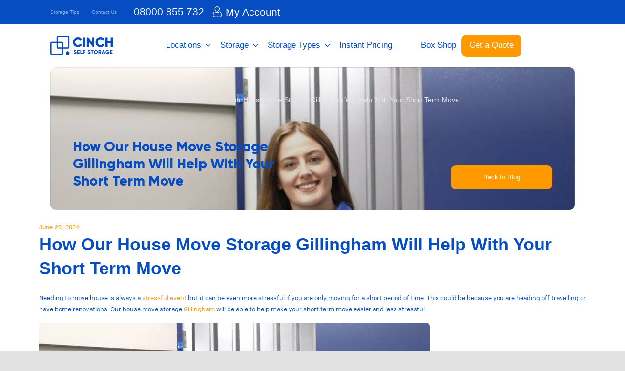

--- FILE ---
content_type: text/html; charset=UTF-8
request_url: https://cinchstorage.co.uk/blog/how-our-house-move-storage-gillingham-will-help-with-your-short-term-move
body_size: 72385
content:
<!DOCTYPE html>
<html class="avada-html-layout-wide avada-html-header-position-top" lang="en-US" prefix="og: http://ogp.me/ns# fb: http://ogp.me/ns/fb#">
<head><meta http-equiv="Content-Type" content="text/html; charset=utf-8"/><script>if(navigator.userAgent.match(/MSIE|Internet Explorer/i)||navigator.userAgent.match(/Trident\/7\..*?rv:11/i)){var href=document.location.href;if(!href.match(/[?&]nowprocket/)){if(href.indexOf("?")==-1){if(href.indexOf("#")==-1){document.location.href=href+"?nowprocket=1"}else{document.location.href=href.replace("#","?nowprocket=1#")}}else{if(href.indexOf("#")==-1){document.location.href=href+"&nowprocket=1"}else{document.location.href=href.replace("#","&nowprocket=1#")}}}}</script><script>(()=>{class RocketLazyLoadScripts{constructor(){this.v="2.0.4",this.userEvents=["keydown","keyup","mousedown","mouseup","mousemove","mouseover","mouseout","touchmove","touchstart","touchend","touchcancel","wheel","click","dblclick","input"],this.attributeEvents=["onblur","onclick","oncontextmenu","ondblclick","onfocus","onmousedown","onmouseenter","onmouseleave","onmousemove","onmouseout","onmouseover","onmouseup","onmousewheel","onscroll","onsubmit"]}async t(){this.i(),this.o(),/iP(ad|hone)/.test(navigator.userAgent)&&this.h(),this.u(),this.l(this),this.m(),this.k(this),this.p(this),this._(),await Promise.all([this.R(),this.L()]),this.lastBreath=Date.now(),this.S(this),this.P(),this.D(),this.O(),this.M(),await this.C(this.delayedScripts.normal),await this.C(this.delayedScripts.defer),await this.C(this.delayedScripts.async),await this.T(),await this.F(),await this.j(),await this.A(),window.dispatchEvent(new Event("rocket-allScriptsLoaded")),this.everythingLoaded=!0,this.lastTouchEnd&&await new Promise(t=>setTimeout(t,500-Date.now()+this.lastTouchEnd)),this.I(),this.H(),this.U(),this.W()}i(){this.CSPIssue=sessionStorage.getItem("rocketCSPIssue"),document.addEventListener("securitypolicyviolation",t=>{this.CSPIssue||"script-src-elem"!==t.violatedDirective||"data"!==t.blockedURI||(this.CSPIssue=!0,sessionStorage.setItem("rocketCSPIssue",!0))},{isRocket:!0})}o(){window.addEventListener("pageshow",t=>{this.persisted=t.persisted,this.realWindowLoadedFired=!0},{isRocket:!0}),window.addEventListener("pagehide",()=>{this.onFirstUserAction=null},{isRocket:!0})}h(){let t;function e(e){t=e}window.addEventListener("touchstart",e,{isRocket:!0}),window.addEventListener("touchend",function i(o){o.changedTouches[0]&&t.changedTouches[0]&&Math.abs(o.changedTouches[0].pageX-t.changedTouches[0].pageX)<10&&Math.abs(o.changedTouches[0].pageY-t.changedTouches[0].pageY)<10&&o.timeStamp-t.timeStamp<200&&(window.removeEventListener("touchstart",e,{isRocket:!0}),window.removeEventListener("touchend",i,{isRocket:!0}),"INPUT"===o.target.tagName&&"text"===o.target.type||(o.target.dispatchEvent(new TouchEvent("touchend",{target:o.target,bubbles:!0})),o.target.dispatchEvent(new MouseEvent("mouseover",{target:o.target,bubbles:!0})),o.target.dispatchEvent(new PointerEvent("click",{target:o.target,bubbles:!0,cancelable:!0,detail:1,clientX:o.changedTouches[0].clientX,clientY:o.changedTouches[0].clientY})),event.preventDefault()))},{isRocket:!0})}q(t){this.userActionTriggered||("mousemove"!==t.type||this.firstMousemoveIgnored?"keyup"===t.type||"mouseover"===t.type||"mouseout"===t.type||(this.userActionTriggered=!0,this.onFirstUserAction&&this.onFirstUserAction()):this.firstMousemoveIgnored=!0),"click"===t.type&&t.preventDefault(),t.stopPropagation(),t.stopImmediatePropagation(),"touchstart"===this.lastEvent&&"touchend"===t.type&&(this.lastTouchEnd=Date.now()),"click"===t.type&&(this.lastTouchEnd=0),this.lastEvent=t.type,t.composedPath&&t.composedPath()[0].getRootNode()instanceof ShadowRoot&&(t.rocketTarget=t.composedPath()[0]),this.savedUserEvents.push(t)}u(){this.savedUserEvents=[],this.userEventHandler=this.q.bind(this),this.userEvents.forEach(t=>window.addEventListener(t,this.userEventHandler,{passive:!1,isRocket:!0})),document.addEventListener("visibilitychange",this.userEventHandler,{isRocket:!0})}U(){this.userEvents.forEach(t=>window.removeEventListener(t,this.userEventHandler,{passive:!1,isRocket:!0})),document.removeEventListener("visibilitychange",this.userEventHandler,{isRocket:!0}),this.savedUserEvents.forEach(t=>{(t.rocketTarget||t.target).dispatchEvent(new window[t.constructor.name](t.type,t))})}m(){const t="return false",e=Array.from(this.attributeEvents,t=>"data-rocket-"+t),i="["+this.attributeEvents.join("],[")+"]",o="[data-rocket-"+this.attributeEvents.join("],[data-rocket-")+"]",s=(e,i,o)=>{o&&o!==t&&(e.setAttribute("data-rocket-"+i,o),e["rocket"+i]=new Function("event",o),e.setAttribute(i,t))};new MutationObserver(t=>{for(const n of t)"attributes"===n.type&&(n.attributeName.startsWith("data-rocket-")||this.everythingLoaded?n.attributeName.startsWith("data-rocket-")&&this.everythingLoaded&&this.N(n.target,n.attributeName.substring(12)):s(n.target,n.attributeName,n.target.getAttribute(n.attributeName))),"childList"===n.type&&n.addedNodes.forEach(t=>{if(t.nodeType===Node.ELEMENT_NODE)if(this.everythingLoaded)for(const i of[t,...t.querySelectorAll(o)])for(const t of i.getAttributeNames())e.includes(t)&&this.N(i,t.substring(12));else for(const e of[t,...t.querySelectorAll(i)])for(const t of e.getAttributeNames())this.attributeEvents.includes(t)&&s(e,t,e.getAttribute(t))})}).observe(document,{subtree:!0,childList:!0,attributeFilter:[...this.attributeEvents,...e]})}I(){this.attributeEvents.forEach(t=>{document.querySelectorAll("[data-rocket-"+t+"]").forEach(e=>{this.N(e,t)})})}N(t,e){const i=t.getAttribute("data-rocket-"+e);i&&(t.setAttribute(e,i),t.removeAttribute("data-rocket-"+e))}k(t){Object.defineProperty(HTMLElement.prototype,"onclick",{get(){return this.rocketonclick||null},set(e){this.rocketonclick=e,this.setAttribute(t.everythingLoaded?"onclick":"data-rocket-onclick","this.rocketonclick(event)")}})}S(t){function e(e,i){let o=e[i];e[i]=null,Object.defineProperty(e,i,{get:()=>o,set(s){t.everythingLoaded?o=s:e["rocket"+i]=o=s}})}e(document,"onreadystatechange"),e(window,"onload"),e(window,"onpageshow");try{Object.defineProperty(document,"readyState",{get:()=>t.rocketReadyState,set(e){t.rocketReadyState=e},configurable:!0}),document.readyState="loading"}catch(t){console.log("WPRocket DJE readyState conflict, bypassing")}}l(t){this.originalAddEventListener=EventTarget.prototype.addEventListener,this.originalRemoveEventListener=EventTarget.prototype.removeEventListener,this.savedEventListeners=[],EventTarget.prototype.addEventListener=function(e,i,o){o&&o.isRocket||!t.B(e,this)&&!t.userEvents.includes(e)||t.B(e,this)&&!t.userActionTriggered||e.startsWith("rocket-")||t.everythingLoaded?t.originalAddEventListener.call(this,e,i,o):(t.savedEventListeners.push({target:this,remove:!1,type:e,func:i,options:o}),"mouseenter"!==e&&"mouseleave"!==e||t.originalAddEventListener.call(this,e,t.savedUserEvents.push,o))},EventTarget.prototype.removeEventListener=function(e,i,o){o&&o.isRocket||!t.B(e,this)&&!t.userEvents.includes(e)||t.B(e,this)&&!t.userActionTriggered||e.startsWith("rocket-")||t.everythingLoaded?t.originalRemoveEventListener.call(this,e,i,o):t.savedEventListeners.push({target:this,remove:!0,type:e,func:i,options:o})}}J(t,e){this.savedEventListeners=this.savedEventListeners.filter(i=>{let o=i.type,s=i.target||window;return e!==o||t!==s||(this.B(o,s)&&(i.type="rocket-"+o),this.$(i),!1)})}H(){EventTarget.prototype.addEventListener=this.originalAddEventListener,EventTarget.prototype.removeEventListener=this.originalRemoveEventListener,this.savedEventListeners.forEach(t=>this.$(t))}$(t){t.remove?this.originalRemoveEventListener.call(t.target,t.type,t.func,t.options):this.originalAddEventListener.call(t.target,t.type,t.func,t.options)}p(t){let e;function i(e){return t.everythingLoaded?e:e.split(" ").map(t=>"load"===t||t.startsWith("load.")?"rocket-jquery-load":t).join(" ")}function o(o){function s(e){const s=o.fn[e];o.fn[e]=o.fn.init.prototype[e]=function(){return this[0]===window&&t.userActionTriggered&&("string"==typeof arguments[0]||arguments[0]instanceof String?arguments[0]=i(arguments[0]):"object"==typeof arguments[0]&&Object.keys(arguments[0]).forEach(t=>{const e=arguments[0][t];delete arguments[0][t],arguments[0][i(t)]=e})),s.apply(this,arguments),this}}if(o&&o.fn&&!t.allJQueries.includes(o)){const e={DOMContentLoaded:[],"rocket-DOMContentLoaded":[]};for(const t in e)document.addEventListener(t,()=>{e[t].forEach(t=>t())},{isRocket:!0});o.fn.ready=o.fn.init.prototype.ready=function(i){function s(){parseInt(o.fn.jquery)>2?setTimeout(()=>i.bind(document)(o)):i.bind(document)(o)}return"function"==typeof i&&(t.realDomReadyFired?!t.userActionTriggered||t.fauxDomReadyFired?s():e["rocket-DOMContentLoaded"].push(s):e.DOMContentLoaded.push(s)),o([])},s("on"),s("one"),s("off"),t.allJQueries.push(o)}e=o}t.allJQueries=[],o(window.jQuery),Object.defineProperty(window,"jQuery",{get:()=>e,set(t){o(t)}})}P(){const t=new Map;document.write=document.writeln=function(e){const i=document.currentScript,o=document.createRange(),s=i.parentElement;let n=t.get(i);void 0===n&&(n=i.nextSibling,t.set(i,n));const c=document.createDocumentFragment();o.setStart(c,0),c.appendChild(o.createContextualFragment(e)),s.insertBefore(c,n)}}async R(){return new Promise(t=>{this.userActionTriggered?t():this.onFirstUserAction=t})}async L(){return new Promise(t=>{document.addEventListener("DOMContentLoaded",()=>{this.realDomReadyFired=!0,t()},{isRocket:!0})})}async j(){return this.realWindowLoadedFired?Promise.resolve():new Promise(t=>{window.addEventListener("load",t,{isRocket:!0})})}M(){this.pendingScripts=[];this.scriptsMutationObserver=new MutationObserver(t=>{for(const e of t)e.addedNodes.forEach(t=>{"SCRIPT"!==t.tagName||t.noModule||t.isWPRocket||this.pendingScripts.push({script:t,promise:new Promise(e=>{const i=()=>{const i=this.pendingScripts.findIndex(e=>e.script===t);i>=0&&this.pendingScripts.splice(i,1),e()};t.addEventListener("load",i,{isRocket:!0}),t.addEventListener("error",i,{isRocket:!0}),setTimeout(i,1e3)})})})}),this.scriptsMutationObserver.observe(document,{childList:!0,subtree:!0})}async F(){await this.X(),this.pendingScripts.length?(await this.pendingScripts[0].promise,await this.F()):this.scriptsMutationObserver.disconnect()}D(){this.delayedScripts={normal:[],async:[],defer:[]},document.querySelectorAll("script[type$=rocketlazyloadscript]").forEach(t=>{t.hasAttribute("data-rocket-src")?t.hasAttribute("async")&&!1!==t.async?this.delayedScripts.async.push(t):t.hasAttribute("defer")&&!1!==t.defer||"module"===t.getAttribute("data-rocket-type")?this.delayedScripts.defer.push(t):this.delayedScripts.normal.push(t):this.delayedScripts.normal.push(t)})}async _(){await this.L();let t=[];document.querySelectorAll("script[type$=rocketlazyloadscript][data-rocket-src]").forEach(e=>{let i=e.getAttribute("data-rocket-src");if(i&&!i.startsWith("data:")){i.startsWith("//")&&(i=location.protocol+i);try{const o=new URL(i).origin;o!==location.origin&&t.push({src:o,crossOrigin:e.crossOrigin||"module"===e.getAttribute("data-rocket-type")})}catch(t){}}}),t=[...new Map(t.map(t=>[JSON.stringify(t),t])).values()],this.Y(t,"preconnect")}async G(t){if(await this.K(),!0!==t.noModule||!("noModule"in HTMLScriptElement.prototype))return new Promise(e=>{let i;function o(){(i||t).setAttribute("data-rocket-status","executed"),e()}try{if(navigator.userAgent.includes("Firefox/")||""===navigator.vendor||this.CSPIssue)i=document.createElement("script"),[...t.attributes].forEach(t=>{let e=t.nodeName;"type"!==e&&("data-rocket-type"===e&&(e="type"),"data-rocket-src"===e&&(e="src"),i.setAttribute(e,t.nodeValue))}),t.text&&(i.text=t.text),t.nonce&&(i.nonce=t.nonce),i.hasAttribute("src")?(i.addEventListener("load",o,{isRocket:!0}),i.addEventListener("error",()=>{i.setAttribute("data-rocket-status","failed-network"),e()},{isRocket:!0}),setTimeout(()=>{i.isConnected||e()},1)):(i.text=t.text,o()),i.isWPRocket=!0,t.parentNode.replaceChild(i,t);else{const i=t.getAttribute("data-rocket-type"),s=t.getAttribute("data-rocket-src");i?(t.type=i,t.removeAttribute("data-rocket-type")):t.removeAttribute("type"),t.addEventListener("load",o,{isRocket:!0}),t.addEventListener("error",i=>{this.CSPIssue&&i.target.src.startsWith("data:")?(console.log("WPRocket: CSP fallback activated"),t.removeAttribute("src"),this.G(t).then(e)):(t.setAttribute("data-rocket-status","failed-network"),e())},{isRocket:!0}),s?(t.fetchPriority="high",t.removeAttribute("data-rocket-src"),t.src=s):t.src="data:text/javascript;base64,"+window.btoa(unescape(encodeURIComponent(t.text)))}}catch(i){t.setAttribute("data-rocket-status","failed-transform"),e()}});t.setAttribute("data-rocket-status","skipped")}async C(t){const e=t.shift();return e?(e.isConnected&&await this.G(e),this.C(t)):Promise.resolve()}O(){this.Y([...this.delayedScripts.normal,...this.delayedScripts.defer,...this.delayedScripts.async],"preload")}Y(t,e){this.trash=this.trash||[];let i=!0;var o=document.createDocumentFragment();t.forEach(t=>{const s=t.getAttribute&&t.getAttribute("data-rocket-src")||t.src;if(s&&!s.startsWith("data:")){const n=document.createElement("link");n.href=s,n.rel=e,"preconnect"!==e&&(n.as="script",n.fetchPriority=i?"high":"low"),t.getAttribute&&"module"===t.getAttribute("data-rocket-type")&&(n.crossOrigin=!0),t.crossOrigin&&(n.crossOrigin=t.crossOrigin),t.integrity&&(n.integrity=t.integrity),t.nonce&&(n.nonce=t.nonce),o.appendChild(n),this.trash.push(n),i=!1}}),document.head.appendChild(o)}W(){this.trash.forEach(t=>t.remove())}async T(){try{document.readyState="interactive"}catch(t){}this.fauxDomReadyFired=!0;try{await this.K(),this.J(document,"readystatechange"),document.dispatchEvent(new Event("rocket-readystatechange")),await this.K(),document.rocketonreadystatechange&&document.rocketonreadystatechange(),await this.K(),this.J(document,"DOMContentLoaded"),document.dispatchEvent(new Event("rocket-DOMContentLoaded")),await this.K(),this.J(window,"DOMContentLoaded"),window.dispatchEvent(new Event("rocket-DOMContentLoaded"))}catch(t){console.error(t)}}async A(){try{document.readyState="complete"}catch(t){}try{await this.K(),this.J(document,"readystatechange"),document.dispatchEvent(new Event("rocket-readystatechange")),await this.K(),document.rocketonreadystatechange&&document.rocketonreadystatechange(),await this.K(),this.J(window,"load"),window.dispatchEvent(new Event("rocket-load")),await this.K(),window.rocketonload&&window.rocketonload(),await this.K(),this.allJQueries.forEach(t=>t(window).trigger("rocket-jquery-load")),await this.K(),this.J(window,"pageshow");const t=new Event("rocket-pageshow");t.persisted=this.persisted,window.dispatchEvent(t),await this.K(),window.rocketonpageshow&&window.rocketonpageshow({persisted:this.persisted})}catch(t){console.error(t)}}async K(){Date.now()-this.lastBreath>45&&(await this.X(),this.lastBreath=Date.now())}async X(){return document.hidden?new Promise(t=>setTimeout(t)):new Promise(t=>requestAnimationFrame(t))}B(t,e){return e===document&&"readystatechange"===t||(e===document&&"DOMContentLoaded"===t||(e===window&&"DOMContentLoaded"===t||(e===window&&"load"===t||e===window&&"pageshow"===t)))}static run(){(new RocketLazyLoadScripts).t()}}RocketLazyLoadScripts.run()})();</script>
	<meta http-equiv="X-UA-Compatible" content="IE=edge" />
	
	<meta name="viewport" content="width=device-width, initial-scale=1" />
	<meta name='robots' content='index, follow, max-image-preview:large, max-snippet:-1, max-video-preview:-1' />

	<!-- This site is optimized with the Yoast SEO plugin v26.7 - https://yoast.com/wordpress/plugins/seo/ -->
	<title>How Our House Move Storage Gillingham Will Help With Your Short Term Move - Cinch Storage</title><link rel="preload" href="https://cinchstorage.co.uk/wp-content/uploads/fusion-gfonts/pxiByp8kv8JHgFVrLGT9Z1xlFQ.woff2" as="font" type="font/woff2" crossorigin><link rel="preload" href="https://cinchstorage.co.uk/wp-content/uploads/fusion-gfonts/pxiByp8kv8JHgFVrLEj6Z1xlFQ.woff2" as="font" type="font/woff2" crossorigin><link rel="preload" href="https://cinchstorage.co.uk/wp-content/uploads/fusion-gfonts/pxiByp8kv8JHgFVrLDD4Z1xlFQ.woff2" as="font" type="font/woff2" crossorigin><link rel="preload" href="https://cinchstorage.co.uk/wp-content/uploads/2024/01/ColfaxWebRegular.woff2" as="font" type="font/woff2" crossorigin><link rel="preload" href="https://cinchstorage.co.uk/wp-content/uploads/2024/01/ColfaxWebBold.woff2" as="font" type="font/woff2" crossorigin><link rel="preload" href="https://cinchstorage.co.uk/wp-content/uploads/2020/09/Gilroy-ExtraBold.woff2" as="font" type="font/woff2" crossorigin>
<link data-rocket-prefetch href="https://www.google-analytics.com" rel="dns-prefetch">
<link data-rocket-prefetch href="https://www.googletagmanager.com" rel="dns-prefetch">
<link data-rocket-prefetch href="https://www.gstatic.com" rel="dns-prefetch">
<link data-rocket-prefetch href="https://cdnjs.cloudflare.com" rel="dns-prefetch">
<link data-rocket-prefetch href="https://widget.trustpilot.com" rel="dns-prefetch">
<link data-rocket-prefetch href="https://platform.twitter.com" rel="dns-prefetch">
<link data-rocket-prefetch href="https://www.google.com" rel="dns-prefetch">
<style id="wpr-usedcss">img:is([sizes=auto i],[sizes^="auto," i]){contain-intrinsic-size:3000px 1500px}[role=region]{position:relative}:root{--wp-admin-theme-color:#3858e9;--wp-admin-theme-color--rgb:56,88,233;--wp-admin-theme-color-darker-10:#2145e6;--wp-admin-theme-color-darker-10--rgb:33.0384615385,68.7307692308,230.4615384615;--wp-admin-theme-color-darker-20:#183ad6;--wp-admin-theme-color-darker-20--rgb:23.6923076923,58.1538461538,214.3076923077;--wp-admin-border-width-focus:2px}:where(.wp-block-popup-maker-cta-button__link){border-radius:9999px;box-shadow:none;padding:1rem 2.25rem;text-decoration:none}:root :where(.wp-block-popup-maker-cta-button){font-family:inherit;font-size:var(--wp--preset--font-size--medium);font-style:normal;line-height:inherit}:root :where(.wp-block-popup-maker-cta-button .wp-block-popup-maker-cta-button__link.is-style-outline),:root :where(.wp-block-popup-maker-cta-button.is-style-outline>.wp-block-popup-maker-cta-button__link){border:1px solid;padding:calc(1rem - 1px) calc(2.25rem - 1px)}:root :where(.wp-block-popup-maker-cta-button .wp-block-popup-maker-cta-button__link.is-style-outline:not(.has-text-color)),:root :where(.wp-block-popup-maker-cta-button.is-style-outline>.wp-block-popup-maker-cta-button__link:not(.has-text-color)){color:currentColor}:root :where(.wp-block-popup-maker-cta-button .wp-block-popup-maker-cta-button__link.is-style-outline:not(.has-background)),:root :where(.wp-block-popup-maker-cta-button.is-style-outline>.wp-block-popup-maker-cta-button__link:not(.has-background)){background-color:#0000;background-image:none}:root :where(.wp-block-popup-maker-cta-button.is-style-outline>.wp-block-popup-maker-cta-button__link.wp-block-popup-maker-cta-button__link:not(.has-background):hover){background-color:color-mix(in srgb,var(--wp--preset--color--contrast) 5%,#0000)}@supports not (background-color:color-mix(in srgb,red 50%,blue)){:where(.wp-block-popup-maker-cta-button:not(.is-style-outline))>.wp-block-popup-maker-cta-button__link:not(.is-style-outline):hover{filter:brightness(.85)}:where(.wp-block-popup-maker-cta-button.is-style-outline>.wp-block-popup-maker-cta-button__link.wp-block-popup-maker-cta-button__link:not(.has-background):hover){filter:brightness(1.05)}}.fusion-portfolio-wrapper{display:block}.project-content h3{font-size:13px;line-height:17px;color:#333;margin:0 0 28px}html{font-size:62.5%}@media (min-width:1025px) and (max-width:1312px){html{font-size:55%}}@media (min-width:1025px) and (max-width:1400px){html{font-size:50%}}@media (max-width:1024px){.fusion-flex-container{padding-left:103px!important;padding-right:103px!important}h1{font-size:4rem!important;line-height:4.8rem!important}h2{font-size:2.88rem!important;line-height:3.68rem!important}h3{font-size:2.4rem!important;line-height:2.96rem!important}h4{font-size:2.4rem!important;line-height:3.44rem!important}h5{font-size:1.6rem!important;line-height:2.24rem!important}h6{font-size:1.44rem!important;line-height:1.84rem!important}p{font-size:1.44rem!important;line-height:2.24rem!important}}@media (max-width:800px){.fusion-flex-container{padding-left:20px!important;padding-right:20px!important}h1{font-size:3rem!important;line-height:3.4rem!important}h2{font-size:2.4rem!important;line-height:3.4rem!important}h3{font-size:1.6rem!important;line-height:2rem!important}h4{font-size:2.4rem!important;line-height:3.3rem!important}h5{font-size:1.6rem!important;line-height:2.3rem!important}h6{font-size:1.6rem!important;line-height:2.3rem!important}p{font-size:1.6rem!important;line-height:2.6rem!important}}.default-btn,.fusion-button,.fusion-header .menu-main-menu-right-container>ul>li.header-btn>a{height:49px;display:inline-flex!important;justify-content:center;text-align:center;align-items:center;font-family:Poppins,sans-serif!important;font-size:1.68rem!important;line-height:2.32rem!important;font-weight:500!important;padding:0 20px!important;color:#fff!important;min-width:208px;background-color:#f90!important;transition:background .3s ease-in!important;border-radius:10px!important}.default-btn:hover,.fusion-button:hover,.fusion-header .menu-main-menu-right-container>ul>li.header-btn>a:hover{background-color:#054dc1!important}.default-btn *,.fusion-button *,.fusion-header .menu-main-menu-right-container>ul>li.header-btn>a *{font-family:Poppins,sans-serif;font-size:1.68rem!important;line-height:2.32rem!important;font-weight:500;color:#fff}@media (max-width:1024px){.default-btn,.fusion-button,.fusion-header .menu-main-menu-right-container>ul>li.header-btn>a{padding-left:25px!important;padding-right:25px!important;min-width:1px!important;font-size:1.44rem!important;line-height:2rem!important}.default-btn *,.fusion-button *,.fusion-header .menu-main-menu-right-container>ul>li.header-btn>a *{font-size:1.44rem!important;line-height:2rem!important}}@media (max-width:800px){.default-btn,.fusion-button,.fusion-header .menu-main-menu-right-container>ul>li.header-btn>a{font-size:1.4rem!important;line-height:1.6rem!important;height:38px!important}.default-btn *,.fusion-button *,.fusion-header .menu-main-menu-right-container>ul>li.header-btn>a *{font-size:1.4rem!important;line-height:1.6rem!important}}.fusion-header .menu-main-menu-right-container>ul>li.header-btn>a,.small-btn{font-size:1.44rem!important;min-width:1px;height:45px}.fusion-header .menu-main-menu-right-container>ul>li.header-btn>a *,.small-btn *{font-size:1.44rem!important}.outline-btn{border:2px solid #011b7a!important;background:0 0!important;color:#011b7a!important}.outline-btn *{color:#011b7a!important}.outline-btn:hover{background:#011b7a!important;color:#fff!important}.outline-btn:hover *{color:#fff!important}.custom-pt-bar{max-width:1312px;margin-left:auto;margin-right:auto;border-radius:11px;height:439px;height:22.8vw;padding:42px 46px;position:relative;background-size:cover}@media (min-width:1025px) and (max-width:1312px){.custom-pt-bar{margin-left:103px;margin-right:103px}}.custom-pt-bar:before{content:"";position:absolute;width:100%;height:100%;background:#000;background:linear-gradient(180deg,rgba(0,0,0,0) 0,rgba(0,0,0,.82) 50%);opacity:.2;top:0;left:0;border-radius:11px}.custom-pt-bar .pt-wrap{display:flex;flex-wrap:wrap;align-items:center;justify-content:center;height:100%;flex-basis:100%}.custom-pt-bar .pt-wrap *{color:#f7f7fc;font-family:Poppins,sans-serif}.custom-pt-bar .pt-wrap .breadcrumbs{font-size:14px}.custom-pt-bar .pt-wrap h1{font-size:5.28rem;line-height:7.36rem;flex-basis:100%;text-align:center;margin-bottom:0;align-self:flex-end;font-weight:600;z-index:9}.custom-pt-bar .pt-wrap .pt-subcontent{display:flex;flex-wrap:wrap;justify-content:space-between;align-items:flex-end;flex-basis:100%;margin-top:auto;margin-bottom:0;z-index:9}.custom-pt-bar .pt-wrap .pt-subcontent .pt-subtext-wrap{display:flex;flex-wrap:wrap;align-items:flex-end}.custom-pt-bar .pt-wrap .pt-subcontent .pt-subtext-wrap h2,.custom-pt-bar .pt-wrap .pt-subcontent .pt-subtext-wrap h3{margin-bottom:0;display:block;flex-basis:100%}.custom-pt-bar .pt-wrap .pt-subcontent .pt-subtext-wrap h2{font-size:3.6rem;line-height:4.4rem;font-family:"Gilroy ExtraBold",sans-serif}.custom-pt-bar .pt-wrap .pt-subcontent .pt-subtext-wrap h3{font-family:"Colfax Regular",sans-serif;font-size:2rem;line-height:3.36rem;font-weight:400!important}@media (max-width:1024px){.custom-pt-bar{height:auto;min-height:350px;padding:24px 26px;display:flex;margin-left:103px!important;margin-right:103px!important;background-position:center}.custom-pt-bar .pt-wrap{height:auto;align-items:stretch}.custom-pt-bar .pt-wrap h1{margin-bottom:0}.custom-pt-bar .pt-wrap h2{font-size:2.4rem!important;line-height:2.96rem!important}.custom-pt-bar .pt-wrap h3{font-size:1.6rem!important;line-height:2.4rem!important}.custom-pt-bar .pt-wrap .pt-subcontent .pt-subtext-wrap{flex:inherit;flex-basis:60%}}.single-post .custom-pt-bar{background-position:center top!important}.single-post .custom-pt-bar .pt-wrap .pt-subtext-wrap{max-width:480px}.single-post .custom-pt-bar .pt-wrap .pt-subtext-wrap h3{display:none}@media (max-width:800px){.custom-pt-bar .pt-wrap .breadcrumbs{font-size:12px}.custom-pt-bar{margin-left:0!important;margin-right:0!important;min-height:192px;border-radius:0;padding:16px 19px}.custom-pt-bar:before{border-radius:0}.custom-pt-bar .pt-wrap .pt-subcontent .pt-subtext-wrap{flex-basis:100%}.custom-pt-bar .pt-wrap .pt-subcontent .pt-subtext-wrap h2{font-size:1.6rem!important;line-height:1.9rem!important}.custom-pt-bar .pt-wrap .pt-subcontent .pt-subtext-wrap h3{font-size:1.4rem!important;line-height:1.6rem!important}.custom-pt-bar .pt-wrap .pt-subcontent .pt-btn-wrap{display:none}.single-post .custom-pt-bar{align-content:center;align-items:center}.single-post .custom-pt-bar .pt-wrap{align-items:center;height:100%;width:100%}.single-post .custom-pt-bar .pt-wrap .pt-subcontent{margin:0}.single-post .custom-pt-bar .pt-wrap .pt-subcontent .pt-subtext-wrap h2{text-align:center;font-size:2rem!important;line-height:2.6rem!important;text-align:center}}.twitter-feed .custom-twitter-heading{display:flex;align-items:flex-start;margin-bottom:14px}.twitter-feed .custom-twitter-heading i{margin-right:8px;color:#054dc1}.twitter-feed .custom-twitter-heading a{font-family:Poppins,sans-serif;font-weight:700;font-size:1.44rem;line-height:1.76rem;color:#054dc1}.twitter-feed .custom-twitter-heading a:hover{color:#f90!important}.twitter-feed .custom-twitter-heading .follow-link{text-decoration:underline;color:#f90;font-size:1.28rem;margin-left:auto}.twitter-feed iframe{height:240px!important}#cinchCTAsection{width:100vw}#cinchCTAsection .iconsColumn .iconsColumn-img img{height:85px!important}.read-more-text .hidden-text{display:none}.timeline-Tweet-text{color:#000!important}.grecaptcha-badge{z-index:10000}main#main{padding-top:0;padding-bottom:0}h2{color:#054dc1!important}@media (min-width:801px) and (max-width:1024px){.fusion-text ul{font-size:1.44rem!important;line-height:2.24rem!important}}.fusion-secondary-header>.fusion-row{display:flex}.fusion-secondary-header>.fusion-row>div{flex:1}@media (min-width:1025px) and (max-width:1280px){.fusion-secondary-header>.fusion-row>div{flex:unset}}@media (min-width:1025px) and (max-width:1200px){.fusion-secondary-header>.fusion-row .fusion-alignleft{display:none}}.fusion-secondary-header>.fusion-row nav .menu li{border:0}.fusion-secondary-header>.fusion-row nav .menu li a{font-size:1.2rem;line-height:1.68rem;color:rgba(247,247,252,.55);font-family:Poppins,sans-serif}.fusion-secondary-header>.fusion-row nav .menu li:first-child a{padding-left:0}.fusion-secondary-header>.fusion-row .top-bar-right{margin-right:auto;display:flex;justify-content:flex-end;align-items:center;color:#f7f7fc;font-size:1.28rem;font-family:Poppins,sans-serif}.fusion-secondary-header>.fusion-row .top-bar-right .top-bar-right-link a{margin-left:35px;display:flex;align-items:center;font-size:21px!important}@media (min-width:1025px) and (max-width:1300px){.fusion-secondary-header>.fusion-row .top-bar-right .top-bar-right-link a{margin-left:18px}}@media screen and (max-width:1024px){.fusion-secondary-header>.fusion-row .top-bar-right .top-bar-right-link a{font-size:1.28rem!important}}.fusion-secondary-header>.fusion-row .top-bar-right .top-bar-right-link a img{object-fit:contain;margin-right:8px}.fusion-secondary-header>.fusion-row .fusion-contact-info .fusion-contact-info-phone-number a{display:flex;align-items:center;font-size:21px!important}@media screen and (max-width:1024px){.fusion-secondary-header>.fusion-row .fusion-contact-info .fusion-contact-info-phone-number a{font-size:1.28rem!important}}.fusion-secondary-header>.fusion-row .fusion-contact-info .fusion-contact-info-phone-number a:before{content:"";width:20px;height:20px;background-image:var(--wpr-bg-077c5806-4c5b-4e98-8b70-d68e60e8b901);background-repeat:no-repeat;background-size:25px;background-position:center;display:inline-flex;align-self:center;margin-right:2px}.fusion-secondary-header>.fusion-row .fusion-contact-info .fusion-contact-info-phone-number a span{margin-left:4px;font-weight:700}@media (max-width:1024px){.fusion-secondary-header>.fusion-row{display:flex!important;padding-left:103px!important;padding-right:103px!important}.fusion-secondary-header>.fusion-row .fusion-alignleft{display:none}.fusion-secondary-header>.fusion-row .top-bar-right{flex-wrap:wrap}.fusion-secondary-header>.fusion-row .top-bar-right .fusion-alignright{width:auto}.fusion-secondary-header>.fusion-row .top-bar-right .fusion-alignright .fusion-contact-info .fusion-contact-info-phone-number a{font-size:1.2rem;justify-content:flex-end}.fusion-secondary-header>.fusion-row .top-bar-right .fusion-alignright .fusion-contact-info .fusion-contact-info-phone-number a span{font-size:1.6rem}.fusion-secondary-header>.fusion-row .top-bar-right .top-bar-right-link a{margin-left:16px;font-size:1.6rem}}@media (max-width:800px){.fusion-text ul{font-size:1.6rem!important;line-height:2.6rem!important}.slick-slider .slick-track .slick-slide{opacity:.5}.slick-slider .slick-track .slick-slide.slick-active{opacity:1}.fusion-secondary-header>.fusion-row{padding-left:20px!important;padding-right:20px!important;padding-top:8px!important;padding-bottom:8px!important}.fusion-secondary-header>.fusion-row .top-bar-right{display:block}.fusion-secondary-header>.fusion-row .top-bar-right .top-bar-right-link{display:none}.fusion-secondary-header>.fusion-row .top-bar-right .fusion-contact-info{padding-top:0;padding-bottom:0}.fusion-secondary-header>.fusion-row .top-bar-right .fusion-contact-info .fusion-contact-info-phone-number a{justify-content:center!important;text-align:center}}@media (min-width:1025px) and (max-width:1312px){.fusion-secondary-header{padding-left:103px!important;padding-right:103px!important}.fusion-header{padding-left:103px!important;padding-right:103px!important}.fusion-footer .fusion-footer-widget-area{padding-left:103px!important;padding-right:103px!important}}.fusion-header>.fusion-row{display:flex}.fusion-header>.fusion-row .fusion-mobile-nav-holder{width:100%;order:3;margin-left:auto!important;margin-right:auto!important}.fusion-header>.fusion-row .fusion-mobile-nav-holder .fusion-mobile-menu{max-height:none}.fusion-header>.fusion-row .fusion-mobile-nav-holder .fusion-textcolor-highlight{text-align:center;padding:0!important}.fusion-header>.fusion-row .fusion-mobile-nav-holder button{display:none}.fusion-header>.fusion-row .fusion-logo{flex:1}@media (min-width:1025px) and (max-width:1300px){.fusion-header>.fusion-row{justify-content:space-between}.fusion-header>.fusion-row .fusion-logo,.fusion-header>.fusion-row .menu-main-menu-right-container{flex-grow:1;flex-basis:auto}}.fusion-header .fusion-logo{display:flex}.fusion-header .fusion-logo>a{margin-right:auto}@media (min-width:1025px) and (max-width:1500px){.fusion-header .fusion-logo>a{display:flex;align-items:center}.fusion-header .fusion-logo>a img{width:10vw;height:auto;object-fit:contain}}.fusion-header .fusion-main-menu{display:flex}.fusion-header .fusion-main-menu>ul{display:flex;justify-content:flex-start}.fusion-header .fusion-main-menu>ul.hovered>li{opacity:.39}.fusion-header .fusion-main-menu>ul.hovered>li.hovered-menu-item{opacity:1!important}.fusion-header .fusion-main-menu>ul>li{transition:opacity .3s ease-in}@media (min-width:1025px) and (max-width:1439px){.fusion-header .fusion-main-menu>ul>li{padding-right:19px!important}}@media (min-width:1025px) and (max-width:1130px){.fusion-header .fusion-main-menu>ul>li>a{font-size:1.44rem!important}}.fusion-header .fusion-main-menu>ul>li a{font-family:Poppins,sans-serif;transition:color .3s ease-in}.fusion-header .fusion-main-menu>ul>li.current_page_item>a{color:#011b7a}.fusion-header .fusion-main-menu>ul>li>.sub-menu{padding-left:26px;padding-right:26px;padding-bottom:16px;border-bottom-left-radius:10px;border-bottom-right-radius:10px}.fusion-header .fusion-main-menu>ul>li>.sub-menu>li a{font-size:1.44rem;padding-left:0;padding-right:0;font-family:Poppins,sans-serif;font-weight:500}.fusion-header .fusion-main-menu>ul>li>.sub-menu>li a:hover{background:0 0;color:#011b7a}.fusion-header .fusion-main-menu>ul>li .fusion-megamenu-wrapper .fusion-megamenu-holder{border:0;border-top:2px solid rgba(54,63,88,.08);padding-top:50px;padding-bottom:50px;padding-top:5.04vh;padding-bottom:5.04vh}.fusion-header .fusion-main-menu>ul>li .fusion-megamenu-wrapper .fusion-megamenu>li{border:0!important;padding:0}.fusion-header .fusion-main-menu>ul>li .fusion-megamenu-wrapper .fusion-megamenu>li .fusion-megamenu-title{display:none}.fusion-header .fusion-main-menu>ul>li .fusion-megamenu-wrapper .fusion-megamenu>li .fusion-megamenu-widgets-container{display:flex;padding-left:0;padding-right:0}.fusion-header .fusion-main-menu>ul>li .fusion-megamenu-wrapper .fusion-megamenu>li .fusion-megamenu-widgets-container>div{flex:1}.fusion-header .fusion-main-menu>ul>li .fusion-megamenu-wrapper .fusion-megamenu>li.locations-mega #custom_html-2 .slick-track{height:100%}.fusion-header .fusion-main-menu>ul>li .fusion-megamenu-wrapper .fusion-megamenu>li.locations-mega #custom_html-2 .slick-slide{max-width:250px}.fusion-header .fusion-main-menu>ul>li .fusion-megamenu-wrapper .fusion-megamenu>li.locations-mega #custom_html-2 .slick-slide>div{height:100%}.fusion-header .fusion-main-menu>ul>li .fusion-megamenu-wrapper .fusion-megamenu>li.locations-mega #custom_html-2 .slick-slide .item-col{height:100%;display:flex!important;flex-direction:column}.fusion-header .fusion-main-menu>ul>li .fusion-megamenu-wrapper .fusion-megamenu>li.locations-mega #custom_html-2 .slick-dots{display:flex;justify-content:center}.fusion-header .fusion-main-menu>ul>li .fusion-megamenu-wrapper .fusion-megamenu>li.locations-mega #custom_html-5{max-width:63%;padding:64px 0 60px 78px}.fusion-header .fusion-main-menu>ul>li .fusion-megamenu-wrapper .fusion-megamenu>li.locations-mega #custom_html-5>.custom-html-widget{width:100%;height:100%}@iinclude smdonly{font-size:2.24rem}.fusion-header .fusion-main-menu>ul>li .fusion-megamenu-wrapper .fusion-megamenu>li.locations-mega #media_image-2{margin-left:26px;max-height:303px;display:none}.fusion-header .fusion-main-menu>ul>li .fusion-megamenu-wrapper .fusion-megamenu>li.locations-mega #media_image-2 img{width:100%;height:auto;border-radius:11px}.fusion-header .fusion-main-menu>ul>li .fusion-megamenu-wrapper .fusion-megamenu>li.storage-mega .fusion-megamenu-widgets-container{margin-left:-24px;margin-right:-24px}.fusion-header .fusion-main-menu>ul>li .fusion-megamenu-wrapper .fusion-megamenu>li.storage-mega .fusion-megamenu-widgets-container>div{padding-left:24px;padding-right:24px}.fusion-header .fusion-main-menu>ul>li .fusion-megamenu-wrapper .fusion-megamenu>li.storage-mega .fusion-megamenu-widgets-container>div .heading .widget-title{font-size:2.8rem;line-height:3.92rem;font-weight:600;font-family:Poppins,sans-serif}.fusion-header .fusion-main-menu>ul>li .fusion-megamenu-wrapper .fusion-megamenu>li.storage-mega .fusion-megamenu-widgets-container>div .textwidget p{color:#363f58}.fusion-header .fusion-main-menu>ul>li .fusion-megamenu-wrapper .fusion-megamenu>li.storage-mega .fusion-megamenu-widgets-container>div .textwidget .store-mega-btn{margin-top:25px}.fusion-header .fusion-main-menu>ul>li .fusion-megamenu-wrapper .fusion-megamenu>li.storage-mega .fusion-megamenu-widgets-container .widget_nav_menu{flex:0;flex-basis:20%}.fusion-header .fusion-main-menu>ul>li .fusion-megamenu-wrapper .fusion-megamenu>li.storage-mega .fusion-megamenu-widgets-container .widget_nav_menu ul{display:flex;flex-wrap:wrap}.fusion-header .fusion-main-menu>ul>li .fusion-megamenu-wrapper .fusion-megamenu>li.storage-mega .fusion-megamenu-widgets-container .widget_nav_menu ul li{display:flex;align-items:center;flex-basis:100%;padding-bottom:10px}.fusion-header .fusion-main-menu>ul>li .fusion-megamenu-wrapper .fusion-megamenu>li.storage-mega .fusion-megamenu-widgets-container .widget_nav_menu ul li a{font-size:1.44rem;line-height:2rem;color:#054dc1;transition:color .3s ease-in}.fusion-header .fusion-main-menu>ul>li .fusion-megamenu-wrapper .fusion-megamenu>li.storage-mega .fusion-megamenu-widgets-container .widget_nav_menu ul li a:hover{color:#f90}.fusion-header .fusion-main-menu>ul>li .fusion-megamenu-wrapper .fusion-megamenu>li.storage-mega .fusion-megamenu-widgets-container .widget_nav_menu ul li:before{content:"";width:6px;height:11px;background-image:var(--wpr-bg-f0ca1c89-311e-4fa9-a3a1-b181bd70c0f1);background-size:6px 11px;display:inline-block;margin-right:9px}.fusion-header .fusion-main-menu>ul>li .fusion-megamenu-wrapper .fusion-megamenu>li.storage-mega .fusion-megamenu-widgets-container .widget_text p{margin:0;font-size:1.68rem;line-height:2.88rem}.fusion-header .fusion-main-menu>ul>li .fusion-megamenu-wrapper .fusion-megamenu>li.storage-mega .fusion-megamenu-widgets-container .widget_text img{border-radius:7px}.fusion-header .fusion-main-menu>ul>li .fusion-megamenu-wrapper .fusion-megamenu>li.storage-mega .fusion-megamenu-widgets-container .widget_text .storage-mega-link{font-size:1.92rem;line-height:2.64rem;margin-top:19px;display:block;font-weight:600}.fusion-header .menu-main-menu-right-container{display:flex;align-items:center}.fusion-header .menu-main-menu-right-container>ul{display:flex;align-items:center}.fusion-header .menu-main-menu-right-container>ul li{list-style:none}.fusion-header .menu-main-menu-right-container>ul>li{padding-right:0}.fusion-header .menu-main-menu-right-container>ul>li:first-child{padding-right:11px}.fusion-header .menu-main-menu-right-container>ul>li:last-child{padding-right:0}.fusion-header .menu-main-menu-right-container>ul>li>a{font-size:21px!important;line-height:2rem;font-weight:500;font-family:Poppins,sans-serif;color:#054dc1}@media screen and (max-width:1400px){.fusion-header .menu-main-menu-right-container>ul>li>a{font-size:2.1rem!important}}.fusion-header .menu-main-menu-right-container>ul>li.header-btn>a{font-size:21px!important;padding-left:26px!important;padding-right:26px!important;height:45px!important}@media (min-width:1025px) and (max-width:1400px){.fusion-header .menu-main-menu-right-container>ul>li.header-btn>a{padding-left:16px!important;padding-right:16px!important;font-size:2.1rem!important}}@media (min-width:1025px) and (max-width:1100px){.fusion-header .menu-main-menu-right-container>ul>li{padding-right:8px}.fusion-header .menu-main-menu-right-container>ul>li.header-btn>a{padding-left:12px!important;padding-right:12px!important;height:35px!important}}@media (max-width:1024px){.fusion-header{padding-left:0!important;padding-right:0!important}.fusion-header>.fusion-row{flex-wrap:wrap}.fusion-header>.fusion-row>div{order:1}.fusion-header>.fusion-row .fusion-logo{padding-left:103px!important}.fusion-header>.fusion-row .fusion-mobile-menu-icons{margin-left:auto;display:flex!important;align-items:center}.fusion-header>.fusion-row .menu-main-menu-right-container{flex:inherit;padding-right:103px!important}.fusion-header>.fusion-row .menu-main-menu-right-container ul{margin-top:0;margin-bottom:0;margin-left:0}.fusion-header>.fusion-row .menu-main-menu-right-container ul li{display:none}.fusion-header>.fusion-row .menu-main-menu-right-container ul li.header-btn{display:list-item}.fusion-footer #custom_html-3{margin-bottom:0!important}}@media (max-width:1024px) and (min-width:801px) and (max-width:1024px){.fusion-header>.fusion-row .tablet-menu-active{order:4;width:100%;border-top:1px solid rgba(112,112,112,.2);width:100vw;margin:0!important;margin-top:20px!important;padding-top:0!important;position:relative}.fusion-header>.fusion-row .tablet-menu-active.fusion-mobile-menu-expanded{margin-bottom:-16px!important;display:flex!important}.fusion-header>.fusion-row .tablet-menu-active .fusion-mobile-menu{position:unset;padding-top:26px;padding-bottom:26px;max-height:100%;flex-basis:40%;flex-grow:1}.fusion-header>.fusion-row .tablet-menu-active .fusion-mobile-menu>li{position:unset}.fusion-header>.fusion-row .tablet-menu-active .fusion-mobile-menu>li a{background:0 0!important;transition:color .3s ease-in}.fusion-header>.fusion-row .tablet-menu-active .fusion-mobile-menu>li a:before{content:"";width:4px;height:8px;background:var(--wpr-bg-924ce18e-d365-4ebe-abd7-52ca7d6061ed);background-size:4px 8px;display:inline-flex;margin-right:15px}.fusion-header>.fusion-row .tablet-menu-active .fusion-mobile-menu>li a.link-active{color:#f90;padding-left:calc(103px + 24px)}.fusion-header>.fusion-row .tablet-menu-active .fusion-mobile-menu>li a.link-active:before{background-image:var(--wpr-bg-32bccc75-23b6-4d47-82a8-ad7a019efbea)}.fusion-header>.fusion-row .tablet-menu-active .fusion-mobile-menu>li>a{padding-left:103px;padding-right:103px}.fusion-header>.fusion-row .tablet-menu-active .fusion-mobile-menu>li button{display:none}.fusion-header>.fusion-row .tablet-menu-active .fusion-mobile-menu>li .sub-menu a{padding-left:calc(103px + 20px)}.fusion-header>.fusion-row .tablet-menu-active .fusion-mobile-menu>li .third-level-sub{display:none!important}.fusion-header>.fusion-row .tablet-menu-active .third-level-cont{flex-basis:60%;padding:26px 34px 18px;background:#f7f7fc}.fusion-header>.fusion-row .tablet-menu-active .third-level-cont .third-level-sub{display:flex;padding:0;margin:0;flex-wrap:wrap}.fusion-header>.fusion-row .tablet-menu-active .third-level-cont .third-level-sub li{list-style:none;flex-basis:50%}.fusion-header>.fusion-row .tablet-menu-active .third-level-cont .third-level-sub li a{font-family:Poppins,sans-serif;font-weight:500;font-size:1.44rem;line-height:2.88rem;color:#054dc1;padding-bottom:10px;background:0 0;padding-left:0;padding-right:0;height:auto;padding-bottom:0}.fusion-header>.fusion-row .tablet-menu-active .third-level-cont .third-level-sub li.third-level-sub-title{flex-basis:100%;font-weight:600;font-size:1.92rem;line-height:2.88rem;font-family:Poppins,sans-serif;margin-bottom:29px;color:#054dc1}}@media (max-width:800px){.fusion-header .third-level-cont,.fusion-header .third-level-sub{display:none}.fusion-header>.fusion-row .fusion-logo{padding-left:20px!important}.fusion-header>.fusion-row .fusion-mobile-menu-icons{order:3;padding-right:20px!important}.fusion-header>.fusion-row .mobile-menu-active{flex-basis:100%;margin:0!important;margin-top:16px!important;padding-top:0!important;height:calc(100vh - 134px)!important;align-items:center;order:5;background:#fff;width:100%;border-top:1px solid rgba(112,112,112,.2);position:relative;opacity:0}.fusion-header>.fusion-row .mobile-menu-active.fusion-mobile-menu-expanded{display:flex!important;opacity:1;transition:opacity .3s ease-in;transition-delay:0.1s;order:3}.fusion-header>.fusion-row .mobile-menu-active .fusion-mobile-menu{width:100%;max-height:100%}.fusion-header>.fusion-row .mobile-menu-active .fusion-mobile-menu li:not(:last-child){padding-bottom:33px}.fusion-header>.fusion-row .mobile-menu-active .fusion-mobile-menu li a{padding-left:20px;padding-right:20px;background:0 0;height:auto}.fusion-header>.fusion-row .mobile-menu-active .fusion-mobile-menu>li>a{text-align:center}.fusion-header>.fusion-row .mobile-menu-active .fusion-mobile-menu>li>a:before{content:none}.fusion-header>.fusion-row .mobile-menu-active .fusion-mobile-menu>li button{display:none}.fusion-header>.fusion-row .mobile-menu-active .fusion-mobile-menu>li .sub-menu{display:none!important}.fusion-header>.fusion-row .mobile-submenu{position:absolute;right:0;height:calc(100% - 40px);overflow-y:scroll;display:flex;align-content:flex-start;background:#fff;width:100%;flex-wrap:wrap;text-align:center;font-family:Poppins,sans-serif;font-weight:500;color:#054dc1;padding:0 21px;margin-bottom:40px}.fusion-header>.fusion-row .mobile-submenu .fusion-mobile-nav-item:last-child{padding-bottom:35px}.fusion-header>.fusion-row .mobile-submenu .back-btn,.fusion-header>.fusion-row .mobile-submenu .sub-menu,.fusion-header>.fusion-row .mobile-submenu .sub-menu-title{flex-basis:100%}.fusion-header>.fusion-row .mobile-submenu .sub-menu-title{font-size:2.4rem;line-height:2.88rem;font-weight:600;margin-top:28px;margin-bottom:32px}.fusion-header>.fusion-row .mobile-submenu .back-btn{font-size:1.4rem;line-height:2rem;color:#054dc1;text-align:left;display:flex;align-items:center}.fusion-header>.fusion-row .mobile-submenu .back-btn:before{content:"";background:var(--wpr-bg-351fc2bb-a34a-4ad4-ba2e-a797bb88a408);background-size:4px 9px;width:4px;height:9px;display:inline-flex;background-position:center;transform:scaleX(-1);-webkit-transform:scaleX(-1);-moz-transform:scaleX(-1);margin-right:8px}.fusion-header>.fusion-row .mobile-submenu .sub-menu{text-align:center}.fusion-header>.fusion-row .mobile-submenu .sub-menu li a{text-align:center;margin:0;padding:0;background:0 0}.fusion-header>.fusion-row .mobile-submenu .sub-menu li button{display:none}.fusion-header>.fusion-row .menu-main-menu-right-container{padding-right:0!important}.fusion-header>.fusion-row .menu-main-menu-right-container ul{margin:0;padding-left:16px}.fusion-header>.fusion-row .menu-main-menu-right-container ul>li.header-btn a{font-size:14px!important;padding-left:20px!important;padding-right:20px!important;height:37px!important}body.mobile-menu-activated{max-height:100%;max-height:100vh;overflow:hidden}body.mobile-menu-activated .fusion-header{height:calc(100% - 47px);height:calc(100vh - 47px)}body.mobile-menu-activated-sticky .fusion-header{height:100vh}.fusion-footer{padding-top:16px}}.megamenu-overlay{display:none}body.enable-overlay .megamenu-overlay{animation:.3s fadeIn;animation-fill-mode:forwards;animation-delay:.2s;display:block;position:fixed;top:0;left:0;width:100vw;height:100vh;background:rgba(54,63,88,.46);opacity:0;z-index:999}.fusion-is-sticky .fusion-secondary-header{position:fixed;width:100%}.fusion-is-sticky .fusion-header{top:39px!important}@media only screen and (max-width:800px){.fusion-is-sticky .fusion-header{top:37px!important}}.fusion-logo img{width:200px;max-height:61.6px}.fusion-footer{background-color:#f7f7fc}@media (min-width:1025px) and (max-width:1600px){.fusion-footer #custom_html-3 .default-btn,.fusion-footer #custom_html-3 .fusion-header .menu-main-menu-right-container>ul>li.header-btn>a,.fusion-header .fusion-footer #custom_html-3 .menu-main-menu-right-container>ul>li.header-btn>a{padding-left:12px!important;padding-right:12px!important}}.fusion-footer .fusion-footer-widget-area .fusion-columns .fusion-column:first-child{width:30%}@media (max-width:1130px){.fusion-footer .fusion-footer-widget-area .fusion-columns .fusion-column:first-child{width:32%}}.fusion-footer .fusion-footer-widget-area .fusion-columns .fusion-column:first-child a{padding:27px 44px!important;border:3px solid #054dc1!important;color:#054dc1!important}@media (max-width:1396px){.fusion-footer .fusion-footer-widget-area .fusion-columns .fusion-column:first-child a{padding:27px 20px!important}}@media (max-width:1196px){.fusion-footer .fusion-footer-widget-area .fusion-columns .fusion-column:first-child a{padding:12px 8px!important}}@media (max-width:1029px){.fusion-footer .fusion-footer-widget-area .fusion-columns .fusion-column:first-child a{padding:12px 4px!important}}.fusion-footer .fusion-footer-widget-area .fusion-columns .fusion-column:first-child a img{margin-right:8px}.fusion-footer .fusion-footer-widget-area .fusion-columns .fusion-column:first-child a span{margin-left:6px;font-weight:700!important;color:#054dc1!important}.fusion-footer .fusion-footer-widget-area .fusion-columns .fusion-column:first-child a:hover{color:#fff!important}.fusion-footer .fusion-footer-widget-area .fusion-columns .fusion-column:first-child a:hover img{filter:brightness(0) invert(1)}.fusion-footer .fusion-footer-widget-area .fusion-columns .fusion-column:first-child a:hover span{color:#fff!important}.fusion-footer .fusion-footer-widget-area .fusion-columns .fusion-column{width:15%}.fusion-footer .fusion-footer-widget-area .fusion-columns .fusion-column .widget-title{font-size:1.44rem!important;margin-bottom:16px;line-height:16px!important}.fusion-footer .fusion-footer-widget-area .fusion-columns .fusion-column nav ul li a{padding-left:0!important;border:0!important;padding:2px 0!important}@media (max-width:1024px){.fusion-footer .fusion-footer-widget-area{padding-left:80px!important;padding-right:80px!important}.fusion-footer .fusion-footer-widget-area .fusion-columns{display:flex!important}.fusion-footer .fusion-footer-widget-area .fusion-columns .fusion-column:first-child{order:5}.fusion-footer .fusion-footer-widget-area .fusion-columns .fusion-column{width:33%;margin-bottom:80px}.fusion-footer .fusion-footer-widget-area .fusion-columns .fusion-column nav ul li a{line-height:16px}}@media (max-width:800px){.fusion-footer .fusion-footer-widget-area{padding-left:16px!important;padding-right:16px!important;padding-top:0!important}.fusion-footer .fusion-footer-widget-area .fusion-columns .fusion-column{margin-bottom:40px}.fusion-footer .fusion-footer-widget-area .fusion-columns .fusion-column{width:100%!important}.fusion-footer .fusion-footer-widget-area .fusion-columns .fusion-column .widget-title{text-align:center}.fusion-footer .fusion-footer-widget-area .fusion-columns .fusion-column nav ul li a{text-align:center;font-size:1.75rem!important}}.fusion-footer .fusion-footer-widget-area .fusion-columns .fusion-column nav ul li.current_page_item a{color:#f90!important}.fusion-footer .fusion-footer-widget-area .fusion-columns .fusion-column-last{width:20%}.fusion-footer #footer{width:1312px;max-width:100%;margin:0 auto;padding-left:0;padding-right:0}@media (max-width:1640px){.fusion-footer #footer{padding-left:24px;padding-right:24px}}@media (max-width:1024px){.fusion-footer .fusion-footer-widget-area .fusion-columns .fusion-column-last{width:66%!important}.fusion-footer #footer{padding-left:80px;padding-right:80px}}@media (max-width:800px){.fusion-footer .fusion-footer-widget-area .fusion-columns .fusion-column-last{width:100%!important}.fusion-footer #footer{padding-left:16px;padding-right:16px}}.fusion-footer #footer .fusion-copyright-content{display:flex;flex-direction:row-reverse;justify-content:space-between}.fusion-footer #footer .fusion-copyright-content .fusion-copyright-notice{width:59%}@media (max-width:1088px){.fusion-footer #footer .fusion-copyright-content .fusion-copyright-notice{width:65%}}.fusion-footer #footer .fusion-copyright-content .fusion-copyright-notice>div{display:flex;justify-content:space-between}.fusion-footer #footer .fusion-copyright-content .fusion-copyright-notice>div .copyright-text a{text-decoration:underline!important}.fusion-footer #footer .fusion-copyright-content .fusion-copyright-notice>div .copyrightMenu a{color:#054dc1!important;font-size:1.6rem;margin:0 15px;font-weight:500;font-family:Poppins,sans-serif}@media (max-width:1024px){.fusion-footer #footer .fusion-copyright-content .fusion-copyright-notice{width:100%}.fusion-footer #footer .fusion-copyright-content .fusion-copyright-notice>div{flex-direction:row-reverse}.fusion-footer #footer .fusion-copyright-content .fusion-copyright-notice>div .copyrightMenu a{margin:0 5px}.fusion-footer #footer .fusion-copyright-content .fusion-social-links-footer{position:absolute;top:-48px;left:88px}}.fusion-footer #footer .fusion-copyright-content .fusion-social-links-footer{text-align:left}@media (max-width:1088px){.fusion-footer #footer .fusion-copyright-content .fusion-social-links-footer{width:30%}}@media (max-width:800px){.fusion-footer #footer .fusion-copyright-content .fusion-copyright-notice>div{flex-wrap:wrap;flex-direction:column-reverse}.fusion-footer #footer .fusion-copyright-content .fusion-copyright-notice>div .copyright-text{width:100%}.fusion-footer #footer .fusion-copyright-content .fusion-copyright-notice>div .copyrightMenu{width:100%}.fusion-footer #footer .fusion-copyright-content .fusion-social-links-footer{left:50%;transform:translateX(-50%);text-align:center}}.sticky-navbar-sec ul{padding:0;margin:0;display:flex;justify-content:flex-start;align-items:center;margin-left:-14px;margin-right:-14px}@media (min-width:801px) and (max-width:1024px){.sticky-navbar-sec ul{justify-content:space-between}}.sticky-navbar-sec ul li{list-style:none;padding-left:14px;padding-right:14px}@media (max-width:800px){.sticky-navbar-sec ul{display:block;text-align:center}.sticky-navbar-sec ul li{padding:0}}.sticky-navbar-sec ul li:not(.right-link) a.nav-is-active,.sticky-navbar-sec ul li:not(.right-link) a:hover{border-bottom-color:#f7f7fc}@media (min-width:1025px) and (max-width:1200px){.sticky-navbar-sec ul li{padding-left:10px;padding-right:10px}.sticky-navbar-sec ul li a{line-height:1.92rem}}.sticky-navbar-sec ul li a{font-size:2rem;line-height:2.32rem;font-weight:500;color:#fff;font-family:Poppins,sans-serif;padding-bottom:2px;border-bottom:2px solid rgba(247,247,252,0);transition:all .3s ease-in}.rs-popup-cont,.rs-ta-popup-cont{display:none;position:absolute;width:100%;top:0;left:0;height:100%;background:rgba(247,247,252,.93);z-index:999}.rs-popup-cont .rs-popup-close,.rs-popup-cont .rs-ta-popup-close,.rs-ta-popup-cont .rs-popup-close,.rs-ta-popup-cont .rs-ta-popup-close{width:20px;height:20px;background:var(--wpr-bg-5c1bbfbb-ae28-47bf-a3fc-5d1ca7904753);background-size:contain;display:inline-block;position:absolute;right:0}#cinchMonthlySpecial{width:100vw}#cinchMonthlySpecial>.fusion-builder-row>.fusion-layout-column>.fusion-column-wrapper .fusion-builder-row .fusion-layout-column.imageColumn{display:none!important}.single-post #cinchMonthlySpecial>.fusion-builder-row>.fusion-layout-column>.fusion-column-wrapper .fusion-builder-row .fusion-layout-column.imageColumn{display:none!important}#singleBlogSection{padding-top:24px!important}.iPoppins{font-family:Poppins,sans-serif}.iPoppins *{font-family:Poppins,sans-serif}.iColfax{font-family:"Colfax Regular",sans-serif!important}.iColfax *{font-family:"Colfax Regular",sans-serif!important}.iBlueText{color:#054dc1}.iDarkBlueText{color:#011b7a}.iOrangeText{color:#f90}.iSemiBold{font-weight:600}.iMedium{font-weight:500}.tabletView{display:none!important}@media (max-width:1024px){.sticky-navbar-sec ul li.right-link:last-child{display:none!important}.sticky-navbar-sec ul li a{font-size:1.28rem;line-height:1.84rem}.rs-popup-cont .rs-popup-close,.rs-popup-cont .rs-ta-popup-close,.rs-ta-popup-cont .rs-popup-close,.rs-ta-popup-cont .rs-ta-popup-close{right:103px}.tabletView{display:inline-flex!important}.desktopView{display:none!important}#cinchMonthlySpecial .monthlySpecial-container .textColumn .iOutline{margin-bottom:16px!important}}.readmoreAlign{position:absolute;bottom:0;display:flex;align-items:center}.readmoreAlign img{top:0!important}.toggleFaqsActive{display:inline!important}#cinchMonthlySpecial{background:linear-gradient(0deg,#f7f7fc 35%,#fff 35%)}@media (min-width:1025px) and (max-width:1800px){#cinchMonthlySpecial{padding-left:103px!important;padding-right:103px!important}}#cinchMonthlySpecial .monthlySpecial-container>.fusion-column-wrapper{background-image:linear-gradient(90deg,rgba(0,0,0,.75) 15%,rgba(0,0,0,0) 100%)}@media (min-width:1025px) and (max-width:1312px){.fusion-footer #footer{padding-left:103px;padding-right:103px}#cinchMonthlySpecial .monthlySpecial-container>.fusion-column-wrapper{padding-top:5%!important;padding-bottom:5%!important;padding-left:7%!important}#cinchCTAsection{padding-left:103px!important;padding-right:103px!important}}@media (max-width:1200px){#cinchMonthlySpecial .monthlySpecial-container>.fusion-column-wrapper{padding:40px 0 50px 80px!important}#cinchMonthlySpecial .monthlySpecial-container .textColumn{width:50%!important}}@media (max-width:800px){.sticky-navbar-sec ul li a{display:block;width:100%;padding:8px;color:#054dc1;background:#f7f7fc;border-bottom:1px solid rgba(5,77,193,.2)}.sticky-navbar-sec ul li a.nav-is-active,.sticky-navbar-sec ul li a:focus,.sticky-navbar-sec ul li a:hover{color:#f7f7fc;background:#011b7a}.rs-popup-cont,.rs-ta-popup-cont{overflow-y:scroll}.rs-popup-cont .rs-popup-close,.rs-popup-cont .rs-ta-popup-close,.rs-ta-popup-cont .rs-popup-close,.rs-ta-popup-cont .rs-ta-popup-close{right:20px}.readmoreAlign{position:relative}#cinchMonthlySpecial{width:1536px}#cinchMonthlySpecial .monthlySpecial-container>.fusion-column-wrapper{padding:80px 64px 40px!important}}@media (max-width:450px){#cinchMonthlySpecial .monthlySpecial-container>.fusion-column-wrapper{padding:80px 32px 40px!important}}#cinchMonthlySpecial .monthlySpecial-container .textColumn .iOutline h5{padding:8px 12px;border:3px solid #fff;border-radius:26px;display:inline;font-size:1.04rem;text-transform:uppercase;font-weight:400}#cinchMonthlySpecial .monthlySpecial-container .textColumn .iSubTitle h4{font-weight:400}@media (max-width:800px){#cinchMonthlySpecial .monthlySpecial-container .textColumn{width:100%!important}#cinchMonthlySpecial .monthlySpecial-container .textColumn .iOutline{display:none}#cinchMonthlySpecial .monthlySpecial-container .textColumn .iSubTitle h4{margin-bottom:32px!important}#cinchMonthlySpecial .monthlySpecial-container .imageColumn{display:none}}#cinchMonthlySpecial .monthlySpecial-container .imageColumn img{width:100%;height:304px;object-fit:contain}@media (max-width:1200px){#cinchMonthlySpecial .monthlySpecial-container .imageColumn{width:50%!important;align-self:center}#cinchMonthlySpecial .monthlySpecial-container .imageColumn img{height:192px}}@media (max-width:1024px){#cinchMonthlySpecial .monthlySpecial-container .textColumn .iOutline h5{font-size:1.2rem!important}#cinchMonthlySpecial .monthlySpecial-container .textColumn .iTitle{margin-bottom:0!important}#cinchMonthlySpecial .monthlySpecial-container .textColumn .iTitle h1{font-size:4rem!important;line-height:40px!important}#cinchMonthlySpecial .monthlySpecial-container .textColumn .iTitle h2{font-size:2.4rem!important;line-height:24px!important;margin-bottom:32px!important}#cinchMonthlySpecial .monthlySpecial-container .textColumn .iSubTitle h4{font-size:1.6rem!important;line-height:2.4rem!important}#cinchCTAsection .titleColumn{margin-bottom:40px!important}#cinchCTAsection .titleColumn>.fusion-column-wrapper{flex-direction:row;justify-content:space-between}#cinchCTAsection .titleColumn .iTitle{width:43%}}#cinchCTAsection .titleColumn .iTitle h3 span{color:#f90}#cinchCTAsection .titleColumn .outline-btn{color:#054dc1!important;border:3px solid #054dc1!important;height:56px!important}@media (max-width:800px){#cinchCTAsection .titleColumn>.fusion-column-wrapper{flex-direction:column}#cinchCTAsection .titleColumn .iTitle{width:208px;margin-left:auto;margin-right:auto;margin-bottom:16px!important}#cinchCTAsection .titleColumn .iTitle h3{font-size:1.92rem!important;line-height:2.4rem!important;text-align:center}#cinchCTAsection .titleColumn .outline-btn{width:272px;margin-left:auto;margin-right:auto;font-size:1.28rem!important}}#cinchCTAsection .titleColumn .outline-btn img{margin-right:8px}#cinchCTAsection .titleColumn .outline-btn span{color:#054dc1!important;margin-left:8px;font-weight:700!important}#cinchCTAsection .iconsColumn .cinchCTA-icon>.fusion-column-wrapper{text-align:center}#cinchCTAsection .iconsColumn .cinchCTA-icon span{margin-bottom:12px}#cinchCTAsection .iconsColumn .cinchCTA-icon span img{height:96px;width:auto}#cinchCTAsection .iconsColumn .cinchCTA-icon .iTitle h5{text-align:center}@media (max-width:1225px){#locationWeServiceSection .textColumn{width:40%!important}}@media (max-width:905px){#locationWeServiceSection .textColumn>.fusion-column-wrapper{padding:16px 12px!important}}#locationWeServiceSection .textColumn p{margin-top:0;margin-bottom:0}#locationWeServiceSection .textColumn a{white-space:pre}@media (max-width:1024px){#cinchCTAsection .iconsColumn .cinchCTA-icon{width:33%!important}#cinchCTAsection .iconsColumn .cinchCTA-icon span img{height:62px!important}#cinchCTAsection .iconsColumn .cinchCTA-icon .iTitle h5{font-size:1.28rem!important}#locationWeServiceSection{padding-left:80px!important;padding-right:80px!important}#locationWeServiceSection .textColumn{width:35%!important}#locationWeServiceSection .textColumn a{padding-left:0!important;padding-right:0!important;width:100%!important;max-width:192px!important}}@media (max-width:800px){#cinchCTAsection .iconsColumn .cinchCTA-icon span img{height:36px!important}#cinchCTAsection .iconsColumn .cinchCTA-icon .iTitle h5{font-size:1.4rem!important}#locationWeServiceSection{padding-left:24px!important;padding-right:24px!important}#locationWeServiceSection .textColumn{width:100%!important}#locationWeServiceSection .textColumn>.fusion-column-wrapper{padding:16px 24px!important}#locationWeServiceSection .textColumn a{margin-top:20px!important}}#locationWeServiceSection .addressColumn .cinchLocationWithAddress{margin-right:2.4vw}@media (max-width:1225px){#locationWeServiceSection .addressColumn{width:60%!important}#locationWeServiceSection .addressColumn .cinchLocationWithAddress{width:100%!important;margin-right:0;margin-bottom:16px}#locationWeServiceSection .addressColumn .cinchLocationWithAddress>.fusion-column-wrapper{margin-left:1.92%!important;margin-right:1.92%!important}}@media (max-width:1024px){#locationWeServiceSection .addressColumn{width:65%!important}#locationWeServiceSection .addressColumn .cinchLocationWithAddress>.fusion-column-wrapper{margin-left:2%!important;margin-right:2%!important}#locationWeServiceSection .addressColumn .shopLocationList p{font-size:1.5rem!important}}#locationWeServiceSection .addressColumn .cinchLocationWithAddress p{margin-top:4px;margin-bottom:4px!important}#locationWeServiceSection .addressColumn .shopLocationList{width:22%!important}@media (max-width:1225px){#locationWeServiceSection .addressColumn .shopLocationList{width:32%!important}}@media (max-width:800px){#locationWeServiceSection .addressColumn{width:100%!important}#locationWeServiceSection .addressColumn .cinchLocationWithAddress>.fusion-column-wrapper{margin-left:1.92%!important;margin-right:1.92%!important}#locationWeServiceSection .addressColumn .shopLocationList>.fusion-column-wrapper{padding-left:2%!important;padding-right:2%!important}}#locationWeServiceSection .addressColumn .shopLocationList p{margin-top:0;margin-bottom:0}@media (max-width:430px){#locationWeServiceSection .addressColumn .shopLocationList{width:100%!important;margin-bottom:0}#locationWeServiceSection .addressColumn .shopLocationList>.fusion-column-wrapper{padding-left:0!important;padding-right:0!important}#locationWeServiceSection .addressColumn .shopLocationList p{margin-bottom:0}}.faqReadMoreButton{display:flex;align-items:center;font-size:1.68rem;font-weight:500;font-family:Poppins,sans-serif;cursor:pointer}.faqReadMoreButton img{height:6px;margin-right:8px}.single-post #main{padding-left:0!important;padding-right:0!important}.single-post #main .fusion-row{max-width:100%}#singleBlogSection{width:1312px;margin-left:auto;margin-right:auto;margin-bottom:120px;padding-left:216px;padding-right:216px;max-width:100%}#singleBlogSection .singleBlogContainer h6{font-size:1.68rem}#singleBlogSection .singleBlogContainer h1{font-size:4.48rem;margin-bottom:24px;line-height:49px}@media (max-width:1024px){.faqReadMoreButton{font-size:1.44rem!important}#singleBlogSection .singleBlogContainer h1{font-size:2.88rem!important;line-height:3.68rem!important}}#singleBlogSection .singleBlogContainer p{margin-bottom:40px}#singleBlogSection .singleBlogContainer img{width:100%;height:380px;object-fit:cover;margin-bottom:64px;margin-top:24px;border-radius:7px}#singleBlogSection .singleBlogSocialLinks .saveButton{background-color:#e81e25;padding:8px 16px;border-radius:24px;color:#fff;font-family:Arial;font-size:11px;font-weight:700;margin-right:8px}#singleBlogSection .singleBlogSocialLinks .saveButton img{height:14px;position:relative;top:8px;margin-right:8px;object-fit:contain}#singleBlogSection .singleBlogSocialLinks .saveButton span{margin-left:8px;color:#ffc4c9;font-weight:400}#singleBlogSection .singleBlogSocialLinks .fbShareButton{background-color:#054dc1;padding:8px 16px;border-radius:24px;color:#fff;font-family:Arial;font-size:11px;font-weight:700;margin-right:8px}#singleBlogSection .singleBlogSocialLinks .fbShareButton img{height:14px;position:relative;top:8px;margin-right:8px;object-fit:contain}#singleBlogSection .singleBlogSocialLinks .fbShareButton span{margin-left:8px;color:#bbc6ff;font-weight:400}#singleBlogSection .singleBlogSocialLinks .twitterShareButton{background-color:#1da1f2;color:#fff;font-size:11px;padding:8px 16px;font-weight:700;border-radius:24px}#singleBlogSection .singleBlogSocialLinks .twitterShareButton img{position:relative;height:14px;top:8px;margin-right:8px;object-fit:contain}#singleBlogSection .singleBlogSocialLinks .twitterShareButton span{margin-left:8px;color:#c5e4fc;font-weight:400}#singleBlogRecent{margin-bottom:120px;width:1312px;margin-left:auto;margin-right:auto;max-width:100%}@media (max-width:1640px){#singleBlogSection{padding-left:80px;padding-right:80px}#singleBlogRecent{padding-left:80px;padding-right:80px}}@media (max-width:800px){#singleBlogSection{padding-left:16px;padding-right:16px}#singleBlogSection .singleBlogContainer h1{font-size:1.92rem!important;line-height:2.72rem!important}#singleBlogSection .singleBlogContainer p{font-size:1.28rem!important}#singleBlogSection .singleBlogSocialLinks a{font-size:.88rem!important;padding:8px!important;margin-right:4px!important}#singleBlogRecent{padding-left:16px;padding-right:16px}}#singleBlogRecent .iTitle{margin-bottom:40px}#singleBlogRecent .iTitle h1{text-align:center;font-size:4.48rem}#singleBlogRecent .singleBlogRecentPost{display:flex;flex-wrap:wrap;justify-content:space-between}#singleBlogRecent .singleBlogRecentPost .singleBlogPost{width:calc(33% - 20px);position:relative}#singleBlogRecent .singleBlogRecentPost .singleBlogPost>a img{height:280px;object-fit:cover;width:100%;border-radius:7px}#singleBlogRecent .singleBlogRecentPost .singleBlogPost .singleBlogContent{padding:20px;margin-bottom:16px}#singleBlogRecent .singleBlogRecentPost .singleBlogPost .singleBlogContent p{margin-bottom:0;margin-toP:0}#singleBlogRecent .singleBlogRecentPost .singleBlogPost .singleBlogContent a h4{font-size:2.16rem}#singleBlogRecent .singleBlogRecentPost .singleBlogPost .singleBlogContent a img{position:relative;top:8px;margin-right:8px}@media (max-width:1024px){#singleBlogRecent .iTitle h1{font-size:2.88rem!important}#singleBlogRecent .singleBlogRecentPost .singleBlogPost:last-child{display:none}#singleBlogRecent .singleBlogRecentPost .singleBlogPost{width:calc(50% - 20px)}#singleBlogRecent .singleBlogRecentPost .singleBlogPost>a img{height:224px}#singleBlogRecent .singleBlogRecentPost .singleBlogPost .singleBlogContent p{font-size:1.28rem}#singleBlogRecent .singleBlogRecentPost .singleBlogPost .singleBlogContent a h4{font-size:1.6rem!important;line-height:2.24rem!important}#singleBlogRecent .singleBlogRecentPost .singleBlogPost .singleBlogContent a span{font-size:1.12rem!important}#latestStorageTipsSection{background:0 0!important}}@media (min-width:1025px) and (max-width:1312px){#latestStorageTipsSection{padding-left:103px!important;padding-right:103px!important}}#latestStorageTipsSection .blogPostContainer{display:flex;flex-wrap:wrap;justify-content:space-between}#locations-list{display:flex;flex-wrap:wrap;margin-top:16px}@media screen and (max-width:800px){.fusion-header-wrapper .fusion-secondary-header .fusion-alignright{float:none!important}.fusion-header-wrapper.fusion-is-sticky .fusion-secondary-header .fusion-alignright .fusion-contact-info{line-height:22px}#locations-list{margin-top:32px}}@media screen and (max-width:374px){#locations-list{justify-content:space-between}}#locations-list .loc-col{flex-basis:33%;max-width:33%;width:100%;margin-bottom:40px}@media screen and (max-width:480px){#locations-list .loc-col{flex-basis:50%;max-width:50%;margin-bottom:32px}}@media screen and (min-width:800px) and (max-width:991px){#locations-list .loc-col{flex-basis:50%;max-width:50%}}@media screen and (max-width:374px){#locations-list .loc-col{flex-basis:calc(100% - 10px);max-width:calc(100% - 10px)}}#locations-list .loc-title{color:#011b7a;font-size:2.16rem;font-weight:600;font-family:Poppins,sans-serif;line-height:2.08rem;margin-bottom:12px}@media screen and (max-width:1199px){#con-located-sec{padding-right:0!important;padding-left:0!important}}#con-located-sec .facilities-wrap.flex-row.slick-slider{display:block;margin-left:0;margin-right:0}#con-located-sec .facilities-wrap.flex-row.slick-slider .item-col{padding:0 15px;max-width:360px;margin-bottom:40px}#con-located-sec .facilities-wrap.flex-row.slick-slider .item-col .image-wrap{margin-bottom:27px}@media (min-width:801px) and (max-width:1199px){#con-located-sec .facilities-wrap.flex-row.slick-slider .item-col .faci-info1{margin-bottom:19px}}#con-located-sec .facilities-wrap.flex-row.slick-slider .slick-dots li button{width:6px;height:6px;border-radius:50%;background:#054dc1;opacity:.5}#con-located-sec .facilities-wrap.flex-row.slick-slider .slick-dots li button::before{display:none}#con-located-sec .facilities-wrap.flex-row.slick-slider .slick-dots li.slick-active button{opacity:1}@include tablet only{height:640px!important}@media (min-width:801px) and (max-width:1024px){#locations-list .loc-title{font-size:2rem!important;line-height:2.8rem!important}#latestStorageTipsSection{padding-top:312px!important;padding-right:0!important;padding-bottom:80px!important}}@media (max-width:1024px){#latestStorageTipsSection>.fusion-row>.fusion-layout-column{margin-bottom:0!important}}@media (max-width:800px){#singleBlogRecent .iTitle h1{font-size:2.4rem!important}#singleBlogRecent .singleBlogRecentPost .singleBlogPost:last-child{display:block}#singleBlogRecent .singleBlogRecentPost .singleBlogPost{width:100%}#singleBlogRecent .singleBlogRecentPost .singleBlogPost>a img{height:176px}#singleBlogRecent .singleBlogRecentPost .singleBlogPost .singleBlogContent{padding-left:0}#singleBlogRecent .singleBlogRecentPost .singleBlogPost .singleBlogContent p{font-size:1.12rem}#singleBlogRecent .singleBlogRecentPost .singleBlogPost .singleBlogContent a h4{font-size:1.28rem!important;line-height:1.6rem!important;margin-bottom:8px}#singleBlogRecent .singleBlogRecentPost .singleBlogPost .singleBlogContent a span{font-size:1.28rem!important}#locations-list .loc-title{font-size:1.28rem!important;line-height:1.84rem!important;margin-bottom:10px}#con-located-sec{padding-left:0!important}#con-located-sec .facilities-wrap.flex-row.slick-slider .item-col{padding:0 10px;max-width:224px}#con-located-sec .facilities-wrap.flex-row.slick-slider .item-col .faci-info1{display:block;margin-bottom:14px;padding-left:0;padding-right:0}#con-located-sec .facilities-wrap.flex-row.slick-slider .item-col .faci-info2{padding-left:0;padding-right:0}#latestStorageTipsSection{padding:64px 8px 64px 0!important}#latestStorageTipsSection>.fusion-row{max-width:none!important;margin-left:0!important;margin-right:0!important}#latestStorageTipsSection>.fusion-row>.fusion-layout-column>.fusion-column-wrapper{padding-left:0!important;padding-right:0!important;margin-left:0!important;margin-right:0!important}}#latestStorageTipsSection .blogPostContainer.slick-slider{display:block;margin-left:0;margin-right:0}@media screen and (min-width:1200px){#latestStorageTipsSection .blogPostContainer.slick-slider .blogPostItem{padding-left:16px;padding-right:16px}}@media (min-width:1025px) and (max-width:1199px){#latestStorageTipsSection .blogPostContainer.slick-slider .blogPostItem{max-width:416px;padding-right:24px}#latestStorageTipsSection .blogPostContainer.slick-slider .blogPostItem>a img{width:416px}}@media (min-width:801px) and (max-width:1024px){#latestStorageTipsSection .fusion-title-size-two,#latestStorageTipsSection .fusion-title-size-two>*{font-size:2.88rem!important}#latestStorageTipsSection .fusion-title-size-two{margin-bottom:64px!important}#latestStorageTipsSection .blogPostContainer.slick-slider .blogPostItem{max-width:360px;padding-right:24px}#latestStorageTipsSection .blogPostContainer.slick-slider .blogPostItem>a img{width:360px}#latestStorageTipsSection .blogPostContainer.slick-slider .blogPostItem .blogPostContent p{font-size:1.28rem!important}}@media (max-width:800px){#latestStorageTipsSection .fusion-title-size-two,#latestStorageTipsSection .fusion-title-size-two>*{font-size:1.92rem!important}#latestStorageTipsSection .fusion-title-size-two{margin-bottom:40px!important}#latestStorageTipsSection .blogPostContainer.slick-slider .blogPostItem{max-width:224px;padding-left:8px;padding-right:8px}#latestStorageTipsSection .blogPostContainer.slick-slider .blogPostItem>a img{height:200px;width:224px}#latestStorageTipsSection .blogPostContainer.slick-slider .blogPostItem .blogPostContent{padding-left:0;padding-right:0}}@media (max-width:480px){#latestStorageTipsSection .blogPostContainer.slick-slider .blogPostItem>a img{height:160px}}@media (min-width:801px) and (max-width:1024px){#latestStorageTipsSection .blogPostContainer.slick-slider .blogPostItem .blogPostContent a:last-child{font-size:1.44rem}#latestStorageTipsSection .blogPostContainer.slick-slider .blogPostItem .blogPostContent a>h5{font-size:1.6rem!important;margin-bottom:16px}}#latestStorageTipsSection .blogPostContainer.slick-slider .blogPostItem .blogPostContent a>img{display:inline}#latestStorageTipsSection .blogPostContainer.slick-slider .slick-prev{z-index:9}#latestStorageTipsSection .blogPostContainer.slick-slider .slick-next{z-index:9}@media (max-width:800px){#latestStorageTipsSection .blogPostContainer.slick-slider .blogPostItem .blogPostContent p{font-size:.96rem!important;margin-bottom:8px}#latestStorageTipsSection .blogPostContainer.slick-slider .blogPostItem .blogPostContent a:last-child{font-size:1.28rem}#latestStorageTipsSection .blogPostContainer.slick-slider .blogPostItem .blogPostContent a>h5{font-size:1.28rem!important;margin-bottom:8px}#latestStorageTipsSection .blogPostContainer.slick-slider .slick-prev{left:0}#latestStorageTipsSection .blogPostContainer.slick-slider .slick-next{right:0}}#latestStorageTipsSection .blogPostContainer.slick-slider .slick-next:before,#latestStorageTipsSection .blogPostContainer.slick-slider .slick-prev:before{color:#f90;font-size:24px}.single-post .custom-pt-bar{background-position:center}#singleBlogSection .singleBlogContainer .blog-content{margin-bottom:1.6em}#singleBlogSection .singleBlogContainer .blog-content p,#singleBlogSection .singleBlogContainer .blog-content ul{margin:0 0 1.2em}#singleBlogSection .singleBlogContainer .blog-content a{color:#f90}#singleBlogSection .singleBlogContainer .blog-content img{object-fit:unset;height:unset;width:unset;margin:unset}@media (min-width:1025px) and (max-width:1200px){#cinchMonthlySpecial .monthlySpecial-container>.fusion-column-wrapper{padding-left:40px!important;padding-right:40px!important}#cinchMonthlySpecial .monthlySpecial-container .textColumn{width:100%!important}}#text-5{background:#f7f7fc;padding:68px 70px 60px;max-width:37%}#menu-item-101 .fusion-megamenu-holder{padding:0}.new-list .loc-title{font-size:16px!important;font-weight:500!important;border-bottom:.5px solid rgba(21,25,35,.15);margin-bottom:0!important;padding:10px 0;color:#011b7a!important;line-height:1!important;display:block!important;transition:color .3s ease-in}@media screen and (max-width:1366px){.new-list .loc-title{font-size:14px}}@media screen and (max-width:1200px){.new-list .loc-title{font-size:13px}}.new-list .loc-col{margin-bottom:0!important;width:185px!important;padding-right:60px}.new-list .loc-col:hover a{color:#f90!important}.new-list .loc-title img{float:right;margin-top:1px}.locationBtn{margin-top:50px;font-size:17px!important;padding:19px 40px!important;min-width:198px!important;box-sizing:border-box!important;height:48px}.tips-btn{margin-top:20px!important;min-width:100%!important;width:100%}.page-id-5120 #latestStorageTipsSection .slick-next,.page-id-5120 #latestStorageTipsSection .slick-prev{width:24px;height:24px}.page-id-5120 #latestStorageTipsSection .slick-next{right:0}.page-id-5120 #latestStorageTipsSection .slick-prev{left:0}.slick-loading .slick-list{background:var(--wpr-bg-167246ed-aa8c-477a-811c-8265fd3ebf19) center center no-repeat #fff}.slick-next,.slick-prev{font-size:0;line-height:0;position:absolute;top:50%;display:block;width:20px;height:20px;padding:0;-webkit-transform:translate(0,-50%);-ms-transform:translate(0,-50%);transform:translate(0,-50%);cursor:pointer;color:transparent;border:none;outline:0;background:0 0}.slick-next:focus,.slick-next:hover,.slick-prev:focus,.slick-prev:hover{color:transparent;outline:0;background:0 0}.slick-next:focus:before,.slick-next:hover:before,.slick-prev:focus:before,.slick-prev:hover:before{opacity:1}.slick-next.slick-disabled:before,.slick-prev.slick-disabled:before{opacity:.25}.slick-next:before,.slick-prev:before{font-family:slick;font-size:20px;line-height:1;opacity:.75;color:#fff;-webkit-font-smoothing:antialiased;-moz-osx-font-smoothing:grayscale}.slick-prev{left:-25px}[dir=rtl] .slick-prev{right:-25px;left:auto}.slick-prev:before{content:'←'}[dir=rtl] .slick-prev:before{content:'→'}.slick-next{right:-25px}[dir=rtl] .slick-next{right:auto;left:-25px}.slick-next:before{content:'→'}[dir=rtl] .slick-next:before{content:'←'}.slick-dotted.slick-slider{margin-bottom:30px}.slick-dots{position:absolute;bottom:-25px;display:block;width:100%;padding:0;margin:0;list-style:none;text-align:center}.slick-dots li{position:relative;display:inline-block;width:20px;height:20px;margin:0 5px;padding:0;cursor:pointer}.slick-dots li button{font-size:0;line-height:0;display:block;width:20px;height:20px;padding:5px;cursor:pointer;color:transparent;border:0;outline:0;background:0 0}.slick-dots li button:focus,.slick-dots li button:hover{outline:0}.slick-dots li button:focus:before,.slick-dots li button:hover:before{opacity:1}.slick-dots li button:before{font-family:slick;font-size:6px;line-height:20px;position:absolute;top:0;left:0;width:20px;height:20px;content:'•';text-align:center;opacity:.25;color:#000;-webkit-font-smoothing:antialiased;-moz-osx-font-smoothing:grayscale}.slick-dots li.slick-active button:before{opacity:.75;color:#000}.slick-slider{position:relative;display:block;box-sizing:border-box;-webkit-user-select:none;-moz-user-select:none;-ms-user-select:none;user-select:none;-webkit-touch-callout:none;-khtml-user-select:none;-ms-touch-action:pan-y;touch-action:pan-y;-webkit-tap-highlight-color:transparent}.slick-list{position:relative;display:block;overflow:hidden;margin:0;padding:0}.slick-list:focus{outline:0}.slick-list.dragging{cursor:pointer;cursor:hand}.slick-slider .slick-list,.slick-slider .slick-track{-webkit-transform:translate3d(0,0,0);-moz-transform:translate3d(0,0,0);-ms-transform:translate3d(0,0,0);-o-transform:translate3d(0,0,0);transform:translate3d(0,0,0)}.slick-track{position:relative;top:0;left:0;display:block;margin-left:auto;margin-right:auto}.slick-track:after,.slick-track:before{display:table;content:''}.slick-track:after{clear:both}.slick-loading .slick-track{visibility:hidden}.slick-slide{display:none;float:left;height:100%;min-height:1px}[dir=rtl] .slick-slide{float:right}.slick-slide img{display:block}.slick-slide.slick-loading img{display:none}.slick-slide.dragging img{pointer-events:none}.slick-initialized .slick-slide{display:block}.slick-loading .slick-slide{visibility:hidden}.slick-vertical .slick-slide{display:block;height:auto;border:1px solid transparent}.slick-arrow.slick-hidden{display:none}#map{display:block;position:absolute;top:calc(50% - 200px);left:0;z-index:1;width:100%;height:400px}h2,h3,h4,h5,h6{margin:0;font-family:Poppins;font-weight:600;color:#054dc1}*{box-sizing:border-box}input[type=date],input[type=datetime-local],input[type=datetime],input[type=email],input[type=month],input[type=number],input[type=password],input[type=search],input[type=submit],input[type=tel],input[type=text],input[type=time],input[type=url],input[type=week],textarea{-webkit-appearance:none;-webkit-border-radius:0}input[type=search]::-webkit-search-decoration{-webkit-appearance:none}input[type=image]{padding:0;border:none}html{overflow-x:hidden;overflow-y:scroll}body{margin:0;color:#747474;min-width:320px;-webkit-text-size-adjust:100%;font:13px/20px PTSansRegular,Arial,Helvetica,sans-serif}#wrapper{overflow:visible}#wrapper .fusion-vertical-menu-widget .menu{border-right:1px solid transparent;border-top:1px solid transparent}#wrapper .fusion-vertical-menu-widget .menu li a{border-bottom:1px solid transparent;border-right-color:transparent;padding:8px 0;display:block}#wrapper .fusion-vertical-menu-widget .menu li a .arrow{display:none;vertical-align:middle}#wrapper .fusion-vertical-menu-widget .menu li a .arrow:before{font-family:awb-icons;content:"\f105"}#wrapper .fusion-vertical-menu-widget .menu .menu-item-has-children>a>.arrow,#wrapper .fusion-vertical-menu-widget .menu .page_item_has_children>a>.arrow{display:inline-block;padding:0 5px}#wrapper .fusion-vertical-menu-widget .menu li.current-menu-item>a,#wrapper .fusion-vertical-menu-widget .menu li.current_page_item>a{border-right-color:#65bc7b;border-right:3px solid}#wrapper .fusion-vertical-menu-widget .menu li.menu-item-has-children ul,#wrapper .fusion-vertical-menu-widget .menu li.page_item_has_children ul{display:none}#wrapper .fusion-vertical-menu-widget.right .menu{border-left:1px solid transparent;text-align:right;border-right:0}#wrapper .fusion-vertical-menu-widget.right .menu>li>a{padding-right:20px}#wrapper .fusion-vertical-menu-widget.right .menu li a{padding-left:10px}#wrapper .fusion-vertical-menu-widget.right .menu li a .arrow:before{content:"\f104"}#wrapper .fusion-vertical-menu-widget.right .menu li.current-menu-item>a,#wrapper .fusion-vertical-menu-widget.right .menu li.current_page_item>a{border-left:3px solid;border-right:0}#wrapper .fusion-vertical-menu-widget.right .menu .children,#wrapper .fusion-vertical-menu-widget.right .menu .sub-menu{margin-right:30px}#wrapper .fusion-vertical-menu-widget.left .menu{text-align:left}#wrapper .fusion-vertical-menu-widget.left .menu>li>a{padding-left:20px}#wrapper .fusion-vertical-menu-widget.left .menu li a{padding-right:10px}#wrapper .fusion-vertical-menu-widget.left .menu .children,#wrapper .fusion-vertical-menu-widget.left .menu .sub-menu{margin-left:30px}#wrapper .fusion-vertical-menu-widget.no-border.left .menu li a .arrow{padding-right:0;width:40px;text-align:right}#wrapper .fusion-vertical-menu-widget.no-border.right .menu li a .arrow{padding-left:0;width:40px;text-align:left}img{border-style:none;vertical-align:top;max-width:100%;height:auto}object{max-width:100%}a{text-decoration:none}input,select,textarea{font-family:var(--body_typography-font-family,inherit);vertical-align:middle;color:#000}select{border-style:solid}fieldset,form{margin:0;padding:0;border-style:none}a,a:after,a:before{transition-property:color,background-color,border-color;transition-duration:.2s;transition-timing-function:linear}.gallery{margin:0 auto;max-width:1400px}#main{padding:55px 10px 45px;clear:both}#main .post h2{color:#333;padding-bottom:0}#main .post h2 a{color:#333}h2{color:#333;margin:0 0 20px}.slider{overflow:hidden}.meta{list-style:none;margin:0 0 13px;padding:0;overflow:hidden;font-size:12px;line-height:14px;color:#333}.meta li{float:left;padding:0 8px 0 9px;border-left:1px solid #333}.meta li:first-child{padding-left:0;border-left:0}#content{width:71.1702128%;float:left;min-height:1px}#posts-container{position:relative}.post{margin-bottom:65px}.single-post .post{margin-bottom:0}.post .image{margin-bottom:40px}.search input{border:1px solid #e7e6e6;padding:8px 15px;font-size:13px;color:#333;display:block}#s{border:1px solid #d2d2d2;min-width:28%;font-size:13px;color:#747474;padding-left:15px;padding-right:15px;float:left}.s{float:none}.input-text,input[type=date],input[type=email],input[type=number],input[type=password],input[type=text],input[type=time]{border:1px solid #d2d2d2;font-size:13px;color:#747474;padding:8px 15px;width:100%;box-sizing:border-box}.side-nav{list-style:none;margin:0;padding:0;border-top:1px solid #ededed;margin-bottom:20px}.side-nav ul{list-style:none;margin:0;padding:0}.side-nav li{margin:0;padding:0}.side-nav li a{border-bottom:1px solid #ededed;display:block;height:auto;font-weight:400;font-size:14px;color:#333;line-height:1.69em;padding:8px 0}.side-nav li a:hover{background:0 0}.side-nav li.current_page_item>a{background:0 0;color:#65bc7b}.side-nav li.current_page_item li a{color:#333;border-bottom:1px solid #ededed}.side-nav .children{display:none;margin-left:15px}.side-nav .arrow{display:inline;margin-left:0}.side-nav .arrow:after{position:absolute;font-size:14px;font-family:awb-icons}h5.toggle{overflow:hidden;margin:0}h5.toggle a{font-size:13px;line-height:20px;cursor:pointer;color:#333;border-bottom:1px solid #e8e6e6;overflow:hidden;margin:0;padding:10px 0;float:left;width:100%}h5.toggle.active a{border-bottom:0}h5.toggle span.arrow{background-color:#333;display:block;width:22px;height:22px;float:left;margin-right:18px}h5.toggle.active span.arrow{background-color:#65bc7b}.post-content p{margin:0 0 20px}.post-content ul.arrow{list-style:none;margin:0;padding:0}.post-content ul.arrow li{line-height:18px;margin:0;padding:0;margin-bottom:15px;padding-left:25px}.post-content ul.arrow li:before{display:inline-block;background-repeat:no-repeat;background-position:center center;background-color:#65bc7b;height:18px;border-radius:75px;width:18px;position:absolute;font-size:14px;content:"\f105";float:left;margin-right:0;margin-left:-25px;font-family:awb-icons;text-align:center;font-weight:400;-webkit-font-smoothing:antialiased;color:#fff;line-height:17px;text-indent:1px}.continue{float:right}.shortcode-map img{max-width:none}.widget_layered_nav li a:before{position:absolute;font-family:awb-icons;content:"\f105";margin-left:-12px}.fusion-widget-area .widget_nav_menu li a:before{position:absolute;font-family:awb-icons;content:"\f105";margin-left:-12px}.fusion-widget-area .widget_layered_nav li,.fusion-widget-area .widget_nav_menu li{display:block;padding:10px 10px 10px 12px;border-bottom:1px solid #e7e6e6;position:relative}.fusion-widget-area .widget_nav_menu li .children li:last-child,.fusion-widget-area .widget_nav_menu li .sub-menu li:last-child{padding-bottom:0;border-bottom:none}.fusion-widget-area ul.arrow{list-style:none;margin:0;padding:0}.fusion-widget-area ul.arrow li:before{display:inline-block;background-repeat:no-repeat;background-position:center center;background-color:#65bc7b;height:18px;border-radius:75px;width:18px;content:" ";float:left;margin-right:10px;margin-left:0}.fusion-widget-area ul.arrow li{line-height:18px;margin:0;padding:0;margin-bottom:15px;padding-left:0}.fusion-widget-area .children,.fusion-widget-area .sub-menu{margin-left:15px}.fusion-widget-area .widget_nav_menu .sub-menu{padding-top:10px}.fusion-widget-area .fusion-vertical-menu-widget .children,.fusion-widget-area .fusion-vertical-menu-widget .sub-menu{margin-left:0}.fusion-widget-area .widget>ul>li:first-child,.fusion-widget-area .widget_nav_menu>div>ul>li:first-child{padding-top:0}.fusion-widget-area .flexslider .slides>li{padding-top:0;padding-bottom:0}.fusion-widget-area .products a{padding:0;border:0;background:0 0}.video-background{position:relative;overflow:hidden}.fusion-animated{position:relative;z-index:2000}#sliders-container{position:relative}.searchform .fusion-search-form-content{display:flex;align-items:center;overflow:hidden;width:100%}.searchform .fusion-search-form-content .fusion-search-field{flex-grow:1}.searchform .fusion-search-form-content .fusion-search-field input{background-color:#fff;border:1px solid #d2d2d2;color:#747474;font-size:13px;padding:8px 15px;height:33px;width:100%;box-sizing:border-box;margin:0;outline:0}.searchform .fusion-search-form-content .fusion-search-button input[type=submit]{background:#000;border:none;border-radius:0;color:#fff;font-size:1em;height:33px;line-height:33px;margin:0;padding:0;width:33px;text-indent:0;cursor:pointer;font-family:awb-icons;font-weight:400;text-shadow:none;-webkit-font-smoothing:antialiased;transition:all .2s}.fusion-search-form-clean .searchform:not(.fusion-search-form-classic) .fusion-search-form-content{position:relative}.fusion-search-form-clean .searchform:not(.fusion-search-form-classic) .fusion-search-button{position:absolute}.fusion-search-form-clean .searchform:not(.fusion-search-form-classic) .fusion-search-button input[type=submit]{background-color:transparent;color:#aaa9a9}.fusion-main-menu-search-overlay .fusion-main-menu>.fusion-menu{display:flex;flex-wrap:wrap;transition:opacity .8s cubic-bezier(.8,0,.25,1),transform .8s cubic-bezier(.8,0,.25,1)}.fusion-main-menu-search-overlay .fusion-main-menu>.fusion-overlay-search{display:flex;visibility:hidden;align-items:center;opacity:0;position:absolute;top:50%;left:50%;transform:translate(-50%,-150%);width:100%;transition:opacity .8s cubic-bezier(.8,0,.25,1),transform .8s cubic-bezier(.8,0,.25,1)}.fusion-main-menu-search-overlay .fusion-main-menu>.fusion-overlay-search .fusion-search-form{flex-grow:2}.fusion-main-menu-search-overlay .fusion-main-menu>.fusion-overlay-search .fusion-close-search{overflow:hidden;position:relative;display:inline-block}.fusion-main-menu-search-overlay .fusion-main-menu>.fusion-overlay-search .fusion-close-search:after,.fusion-main-menu-search-overlay .fusion-main-menu>.fusion-overlay-search .fusion-close-search:before{content:"";position:absolute;top:50%;left:0;height:2px;width:100%;margin-top:-1px}.fusion-main-menu-search-overlay .fusion-main-menu>.fusion-overlay-search .fusion-close-search:before{transform:rotate(45deg)}.fusion-main-menu-search-overlay .fusion-main-menu>.fusion-overlay-search .fusion-close-search:after{transform:rotate(-45deg)}.fusion-main-menu-search-overlay .fusion-main-menu.search-open{overflow:visible}.fusion-main-menu-search-overlay .fusion-main-menu.search-open>.fusion-menu{opacity:0;transform:translateY(100%);visibility:hidden}.fusion-main-menu-search-overlay .fusion-main-menu.search-open>.fusion-overlay-search{opacity:1;visibility:visible;transform:translate(-50%,-50%)}.fusion-main-menu-search-overlay .fusion-main-menu.search-transition{overflow:hidden!important}.fusion-main-menu-search-overlay .fusion-main-menu.search-transition .fusion-menu{visibility:visible!important}.fusion-main-menu-search-overlay .fusion-main-menu.search-transition>.fusion-overlay-search{visibility:visible}.fusion-overlay-search{position:absolute;opacity:0}.fusion-tabs-widget .fusion-tabs-nav ul{display:flex;list-style:none;margin:0;padding:0}.fusion-tabs-widget .fusion-tabs-nav ul li{flex:1;margin:0;padding:0;border-right:1px solid}.fusion-tabs-widget .fusion-tabs-nav ul li:last-child{border-right:none}.fusion-tabs-widget .fusion-tabs-nav ul li a{display:block;padding:11px 0;border-top:3px solid transparent;transition:all .2s;background:#f1f2f2;color:#333;font-size:13px;text-align:center}.fusion-footer-widget-area .fusion-widget-area .fusion-column .fusion-tabs-widget .fusion-tabs-nav ul li a{padding:11px 0}.fusion-tabs-widget .fusion-tabs-nav ul li.active a{border-top:3px solid #65bc7b}.flexslider .slides{margin:0;padding:0;list-style:none;z-index:1000}.flexslider{margin:0;padding:0}.flexslider .slides li{display:none;-webkit-backface-visibility:hidden}.flexslider .slides{z-index:2}.flexslider{margin:0 0 60px;background-color:transparent;position:relative}.wooslider .slide-content{margin:0}#sliders-container .wooslider .slide-content p{margin:0}.layout-boxed-mode.side-header #boxed-wrapper{margin-right:auto;margin-left:auto}.fusion-row{margin:0 auto}.fusion-row:after,.fusion-row:before{content:" ";display:table}.fusion-row:after{clear:both}.fusion-hidden{display:none}strong{font-weight:bolder}.fusion-video iframe,iframe{border:none}.screen-reader-text{border:0;clip:rect(1px,1px,1px,1px);-webkit-clip-path:inset(50%);clip-path:inset(50%);height:1px;margin:-1px;overflow:hidden;padding:0;position:absolute!important;width:1px;word-wrap:normal!important}.screen-reader-text:focus{background-color:#fff;border-radius:3px;box-shadow:0 0 2px 2px rgba(0,0,0,.6);clip:auto!important;-webkit-clip-path:none;clip-path:none;color:#333;display:block;font-size:1rem;font-weight:700;height:auto;left:5px;line-height:normal;padding:15px 23px 14px;text-decoration:none;top:5px;width:auto;z-index:100000}.fusion-slider-loading{position:absolute;top:50%;left:50%;margin:-3em 0 0 -3em;color:transparent;font-size:10px;border-top:.5em solid rgba(0,0,0,.2);border-right:.5em solid rgba(0,0,0,.2);border-bottom:.5em solid #333;border-left:.5em solid rgba(0,0,0,.2);animation:.8s linear infinite fusion-rotate}.fusion-slider-loading,.fusion-slider-loading:after{width:6em;height:6em;border-radius:50%;background-clip:padding-box}@keyframes fusion-rotate{0%{transform:rotate(0)}100%{transform:rotate(360deg)}}.post-content p{margin-top:0;margin-bottom:20px}.fusion-body .quantity{display:flex;align-items:center;justify-content:space-around;border:1px solid;overflow:hidden}.fusion-body .quantity .minus,.fusion-body .quantity .plus,.fusion-body .quantity .qty{float:left;border:0;margin:0;padding:0;text-align:center;vertical-align:middle;border-radius:0;-webkit-appearance:none;-moz-appearance:textfield}.fusion-body .quantity .minus,.fusion-body .quantity .plus{cursor:pointer}.fusion-body .quantity .qty{background:0 0;border-left:1px solid;border-right:1px solid}.select-arrow{width:35px;height:33px;line-height:33px;border-left-width:1px;border-left-style:solid;position:absolute;bottom:1px;right:1px;pointer-events:none;z-index:10;font-family:awb-icons;font-size:9px;text-align:center}.avada-select-parent{position:relative;overflow:hidden;margin:0}.avada-select-parent select{border:1px solid #dadada;-webkit-appearance:none;text-overflow:"";box-sizing:border-box;cursor:pointer;display:block;font-size:13px;outline:0;height:auto;padding:9px 15px;position:relative;text-indent:.01px;vertical-align:middle;z-index:5;margin:0;border-radius:0;background-clip:padding-box;min-width:180px}#submit,.submit{cursor:pointer}.fusion-page-load-link{display:none}#wpadminbar{z-index:999999999999999}.fusion-disable-outline input,.fusion-disable-outline select,.fusion-disable-outline textarea{outline:0}#wpfc_sermon_sorting{overflow:hidden;margin:0 -10px}#wpfc_sermon_sorting>span{display:block;float:left;width:25%;padding:0 10px}#wpfc_sermon_sorting .avada-select-parent select{width:100%}.bg-parallax-parent.video{position:relative}.fusion-bg-parallax.video{position:absolute;pointer-events:none!important;overflow:hidden;top:0;left:0;right:0;bottom:0;z-index:-1}.fusion-bg-parallax.video iframe{margin-bottom:0!important;display:block!important;max-width:none!important;max-height:none!important}.parallax-inner{min-height:150px}.crossfade-images{white-space:nowrap;display:flex;align-items:center}.crossfade-images:hover img:not(.hover-image){opacity:0}.crossfade-images img{transition:opacity .5s ease-in-out;position:relative;z-index:50;min-width:100%;vertical-align:middle}#menu-item-71202 .fusion-megamenu-widgets-container.second-level-widget{gap:2rem}#menu-item-71202 .fusion-megamenu-widgets-container.second-level-widget ul{display:flex;gap:9px;flex-direction:column;margin:0;padding:0;list-style:none}#menu-item-71202 .fusion-megamenu-widgets-container.second-level-widget ul li{display:flex;gap:9px;align-items:center}#menu-item-71202 .fusion-megamenu-widgets-container.second-level-widget ul li:before{content:"";width:6px;height:11px;background-image:var(--wpr-bg-953ea343-b581-47ca-b7e5-945c1c14b60d);background-size:6px 11px}#menu-item-71202 .fusion-megamenu-widgets-container.second-level-widget ul a{font-family:Poppins,sans-serif;font-size:1.44rem;line-height:2rem;color:#054dc1}.menu-item-71202 #text-6 h4.widget-title{font-family:Poppins,sans-serif;font-weight:600;font-size:2.6rem;line-height:3.4rem;letter-spacing:0;color:#054dc1;margin-top:0;margin-bottom:16px}.menu-item-71202 #text-6 p{font-family:"Colfax Regular";font-weight:400;letter-spacing:0;font-style:normal;box-sizing:border-box;margin:0;font-size:1.68rem;line-height:2.88rem;color:#363f58}.menu-item-71202 #text-6 .store-mega-btn{margin-top:16px}.menu-item-71202 #nav_menu-3 h4.widget-title{font-family:Poppins,sans-serif;font-weight:600;font-size:1.6rem;line-height:2.4rem;letter-spacing:0;color:#054dc1;margin-top:0;margin-bottom:16px}.menu-item-71202 #nav_menu-4 h4.widget-title{font-family:Poppins,sans-serif;font-weight:600;font-size:1.6rem;line-height:2.4rem;letter-spacing:0;color:#054dc1;margin-top:0;margin-bottom:16px}.menu-item-71202 #media_image-2{display:flex;gap:1rem;flex-direction:column-reverse}.menu-item-71202 #media_image-2 h4.widget-title{font-family:Poppins,sans-serif;font-weight:600;font-size:1.6rem;line-height:2.4rem;letter-spacing:0;color:#054dc1;margin-top:0;margin-bottom:16px}.menu-item-71202 #media_image-2 img{border-radius:16px}:root{--button_padding:11px 23px}@font-face{font-family:"Colfax Regular";src:url("https://cinchstorage.co.uk/wp-content/uploads/2024/01/ColfaxWebRegular.woff2") format("woff2");font-weight:400;font-style:normal;font-display:swap}@font-face{font-family:"Colfax Bold";src:url("https://cinchstorage.co.uk/wp-content/uploads/2024/01/ColfaxWebBold.woff2") format("woff2");font-weight:400;font-style:normal;font-display:swap}@font-face{font-family:"Gilroy ExtraBold";src:url("https://cinchstorage.co.uk/wp-content/uploads/2020/09/Gilroy-ExtraBold.woff2") format("woff2"),url("https://cinchstorage.co.uk/wp-content/uploads/2020/09/Gilroy-ExtraBold.woff") format("woff");font-weight:400;font-style:normal;font-display:swap}[class*=" awb-icon-"],[class^=awb-icon-]{font-family:awb-icons!important;speak:never;font-style:normal;font-weight:400;font-variant:normal;text-transform:none;line-height:1;-webkit-font-smoothing:antialiased;-moz-osx-font-smoothing:grayscale}.awb-icon-facebook:before{content:"\e604"}.awb-icon-twitter:before{content:"\e605"}.awb-icon-search:before{content:"\f002"}.awb-icon-bars:before{content:"\f0c9"}.awb-icon-instagram:before{content:"\ea92"}html:not(.avada-html-layout-boxed):not(.avada-html-layout-framed),html:not(.avada-html-layout-boxed):not(.avada-html-layout-framed) body{background-color:var(--bg_color);background-blend-mode:var(--bg-color-overlay)}body{background-image:var(--bg_image);background-repeat:var(--bg_repeat)}#main,.layout-boxed-mode #main,.layout-wide-mode #main,.layout-wide-mode #wrapper,body,html{background-color:var(--content_bg_color)}#main{background-image:var(--content_bg_image);background-repeat:var(--content_bg_repeat)}#main .post h2 a:hover,#wrapper .fusion-vertical-menu-widget .menu li.current-menu-item>a,#wrapper .fusion-widget-area .current-menu-item>a,#wrapper .fusion-widget-area .current-menu-item>a:before,#wrapper .fusion-widget-area .current_page_item>a,#wrapper .fusion-widget-area .current_page_item>a:before,.fusion-open-submenu:hover,.more a:hover:after,.rtl .more a:hover:before,.side-nav .arrow:hover:after,.side-nav ul>li.current_page_item>a,a:hover,h5.toggle:hover a{color:var(--primary_color)}#toTop:hover,ul.arrow li:before{background-color:var(--primary_color)}#wrapper .fusion-vertical-menu-widget .menu li.current_page_item>a,#wrapper .side-nav li.current_page_item a{border-right-color:var(--primary_color);border-left-color:var(--primary_color)}#toTop{background-color:#333;border-radius:4px 4px 0 0;bottom:0;height:35px;position:fixed;text-align:center;width:48px;opacity:0;z-index:100000;transition:opacity .4s ease-in-out,background .2s ease-in-out;line-height:1;pointer-events:none}#toTop:before{line-height:35px;content:"\f106";-webkit-font-smoothing:antialiased;font-family:awb-icons;font-size:22px;color:#fff}#toTop:active,#toTop:focus{outline:0;background-color:#333}#toTop.fusion-to-top-active{pointer-events:auto;opacity:.9;transition:opacity .4s ease-in-out,background .2s ease-in-out}.to-top-container #toTop{border-radius:var(--totop_border_radius) var(--totop_border_radius) 0 0}.to-top-right #toTop{right:75px}.fusion-header-wrapper{position:relative;z-index:10011}.fusion-header-sticky-height{display:none}.fusion-is-sticky .fusion-header-sticky-height{display:block}.fusion-header{padding-left:30px;padding-right:30px;-webkit-backface-visibility:hidden;backface-visibility:hidden;transition:background-color .25s ease-in-out}.fusion-header-v2 .fusion-header,.fusion-header-v3 .fusion-header,.fusion-header-v4 .fusion-header,.fusion-header-v5 .fusion-header{border-bottom:1px solid transparent}.fusion-secondary-header{border-bottom:1px solid transparent;background-color:var(--header_top_bg_color)}.fusion-secondary-header .fusion-alignleft{float:left;margin-right:0;flex-grow:1}.fusion-secondary-header .fusion-alignright{float:right;margin-left:0;flex-grow:1}.fusion-secondary-header .fusion-alignright>*{float:right}.fusion-secondary-header .fusion-row{display:flex;justify-content:space-between;align-items:center}.fusion-header-v2 .fusion-secondary-header{border-top:3px solid var(--primary_color)}.fusion-secondary-header .fusion-mobile-nav-holder{width:80%;margin:0 auto}.fusion-contact-info{line-height:43px}.fusion-header-v4 .fusion-header{padding-top:30px;padding-bottom:30px;transition:none}.fusion-header-v4 .fusion-logo{width:100%;display:flex;flex-wrap:wrap;flex-direction:row;justify-content:space-between;align-items:center}.fusion-header-v4 .fusion-logo:after,.fusion-header-v4 .fusion-logo:before{content:none}.fusion-header-v4 .fusion-logo .fusion-logo-link{float:none}.fusion-secondary-main-menu{border-bottom:1px solid transparent;padding-left:30px;padding-right:30px;-webkit-backface-visibility:hidden;backface-visibility:hidden}.fusion-secondary-main-menu .fusion-main-menu{float:none}.fusion-secondary-main-menu .fusion-main-menu .searchform{float:none;margin-left:0;display:block;padding:0}.fusion-secondary-main-menu .fusion-mobile-menu-search{margin:5px 0}.fusion-header-v4 .fusion-main-menu,.fusion-header-v5 .fusion-main-menu{float:none}.fusion-header-v4 .fusion-main-menu .fusion-menu,.fusion-header-v5 .fusion-main-menu .fusion-menu{display:flex;flex-wrap:wrap}.fusion-header-v5 .fusion-header{transition:none}.fusion-logo{display:block;float:left;max-width:100%}.fusion-logo:after,.fusion-logo:before{content:" ";display:table}.fusion-logo:after{clear:both}.fusion-logo a{display:block;max-width:100%}.fusion-logo img{width:auto}.fusion-logo-left.fusion-header-v4 .fusion-logo{float:none;width:auto}.fusion-mobile-menu-design-flyout:not(.fusion-header-v6) .fusion-header{-webkit-transform:none;-moz-transform:none}.fusion-mobile-menu-design-flyout.fusion-flyout-active .fusion-header{width:100%;max-width:100%;z-index:210}body.side-header #wrapper .fusion-megamenu-wrapper{top:0}body.side-header #side-header .fusion-main-menu ul ul{right:auto}body.side-header-left #wrapper{margin-left:280px;width:auto}body.side-header-left #side-header{left:0}body.side-header-left #side-header .fusion-main-menu .login-box,body.side-header-left #side-header .fusion-main-menu .main-nav-search-form,body.side-header-left #side-header .fusion-main-menu>ul>li>ul{left:279px;top:0}body.side-header-left #side-header .fusion-main-menu .fusion-custom-menu-item-contents{top:0}body.side-header-left #side-header .fusion-main-menu .fusion-custom-menu-item-contents,body.side-header-left #side-header .fusion-main-menu>ul>li>ul{left:calc(var(--side_header_width) - 1px)}body.side-header-left.layout-boxed-mode #side-header{left:auto;margin-left:calc((var(--side_header_width)) * -1)}body.side-header-right #wrapper{margin-right:280px;width:auto}body.side-header-right #side-header{right:0}body.side-header-right #side-header .fusion-main-menu .fusion-megamenu-wrapper .fusion-megamenu{float:right}body.side-header-right #side-header .fusion-main-menu .main-nav-search-form{left:-250px;top:0}body.side-header-right #side-header .fusion-main-menu .login-box{left:-187px}body.side-header-right #side-header .login-box{left:0;right:auto}body.side-header-right.rtl #side-header .login-box{right:0;left:auto}#side-header{width:280px;height:100%;position:absolute;z-index:3000;-webkit-backface-visibility:hidden;box-sizing:border-box}#side-header .side-header-wrapper{padding-bottom:20px;z-index:1}#side-header .side-header-wrapper:after,#side-header .side-header-wrapper:before{content:" ";display:table}#side-header .side-header-wrapper:after{clear:both}#side-header .fusion-logo{float:none}#side-header .fusion-logo-left .fusion-logo{float:none}#side-header .fusion-sticky-logo{display:none}#side-header .fusion-main-menu{float:none;-webkit-backface-visibility:hidden;position:relative;z-index:1;clear:both}#side-header .fusion-main-menu ul ul{top:0;border-top:0}#side-header .fusion-main-menu .fusion-megamenu-wrapper .fusion-megamenu-holder{border-top:0}#side-header .fusion-main-menu>ul>li{float:none;padding:0}#side-header .fusion-main-menu>ul>li>a{border-top-width:0;border-bottom-width:1px;border-right:0;border-style:solid;height:auto}#side-header .fusion-main-menu>ul>li:first-child>a{border-top-width:1px;border-style:solid}#side-header .fusion-main-menu>ul .sub-menu>li:last-child>a{border-bottom:none}#side-header .fusion-main-menu .fusion-main-menu-search .fusion-custom-menu-item-contents{border-top-width:1px;border-top-style:solid}#side-header .fusion-main-menu .wpml-ls-item .menu-text,#side-header .fusion-main-menu .wpml-ls-item>a{justify-content:center}.side-header-left #side-header .fusion-main-menu>ul>li>a{border-left-width:0}.side-header-left #side-header .fusion-main-menu>ul>li.current-menu-ancestor>a,.side-header-left #side-header .fusion-main-menu>ul>li.current-menu-item>a{border-right-width:0}.side-header-right #side-header .fusion-main-menu>ul>li>a{border-left-width:0}.side-header-right #side-header .fusion-main-menu>ul>li.current-menu-ancestor>a,.side-header-right #side-header .fusion-main-menu>ul>li.current-menu-item>a{border-left-width:0}#side-header .fusion-custom-menu-item-contents{right:auto!important;top:0}#side-header .fusion-contact-info{word-wrap:break-word}#side-header .fusion-secondary-menu>ul>li{margin-bottom:2px}#side-header .fusion-secondary-menu>ul>li:first-child>a{padding-left:0}#side-header.fusion-is-sticky{box-shadow:rgba(0,0,0,.117647) 0 1px 3px}.fusion-main-menu{float:right;position:relative;z-index:200;overflow:hidden}#side-header .fusion-main-menu:hover,.fusion-header-v2 .fusion-main-menu:hover,.fusion-header-v3 .fusion-main-menu:hover,.fusion-header-v4 .fusion-main-menu:hover,.fusion-header-v5 .fusion-main-menu:hover,.fusion-header-v7 .fusion-main-menu:hover{overflow:visible}.fusion-main-menu>ul>li{padding-right:45px}.fusion-main-menu>ul>li:last-child{padding-right:0}.fusion-main-menu>ul>li>a{display:flex;align-items:center;line-height:1;-webkit-font-smoothing:subpixel-antialiased}.fusion-main-menu ul{list-style:none;margin:0;padding:0}.fusion-main-menu ul a{display:block;box-sizing:content-box}.fusion-main-menu li{float:left;margin:0;padding:0;position:relative;cursor:pointer}.fusion-main-menu li:hover>.fusion-megamenu-wrapper .sub-menu{visibility:visible;opacity:1}.fusion-main-menu li.fusion-active-link>.fusion-megamenu-wrapper,.fusion-main-menu li.fusion-active-link>.sub-menu,.fusion-main-menu li:hover>.fusion-megamenu-wrapper,.fusion-main-menu li:hover>.sub-menu{visibility:visible;opacity:1}.fusion-main-menu .fusion-dropdown-menu{overflow:hidden}.fusion-main-menu .fusion-dropdown-menu.fusion-active-link{overflow:visible}.fusion-main-menu .sub-menu{position:absolute;left:0;visibility:hidden;opacity:0;z-index:1;transition:opacity .2s ease-in}.fusion-main-menu .sub-menu ul{top:0}.fusion-main-menu .sub-menu li{float:none;margin:0;padding:0}.fusion-main-menu .sub-menu a{border:0;padding:7px 20px;line-height:19px;text-indent:0;height:auto;transition:color .2s ease-in-out,background-color .2s ease-in-out,border-color .2s ease-in-out,height 0s,line-height 0s}.fusion-main-menu .fusion-custom-menu-item-contents{position:absolute;left:auto;right:0;visibility:hidden;opacity:0;transition:opacity .2s ease-in}.fusion-main-menu .fusion-main-menu-search a{font-family:awb-icons;cursor:pointer}.fusion-main-menu .fusion-main-menu-search a:after{border-radius:50% 50% 50% 50%;content:"\f002"}.fusion-main-menu .fusion-main-menu-search .fusion-custom-menu-item-contents{display:none;padding:25px;text-align:right;border:1px solid transparent}.fusion-main-menu .fusion-main-menu-search-open .fusion-custom-menu-item-contents{visibility:visible;opacity:1;z-index:11}.fusion-main-menu .fusion-main-menu-cart:not(.menu-item-type-custom)>a{font-family:awb-icons;cursor:pointer}.fusion-main-menu .fusion-main-menu-cart:not(.menu-item-type-custom)>a:after{border-radius:50% 50% 50% 50%;content:"\f07a"}.fusion-header-has-flyout-menu .fusion-header{z-index:999999;left:0;right:0;top:0;margin:0 auto;width:100%;overflow:visible!important}.admin-bar .fusion-header-has-flyout-menu .fusion-header{top:32px}.fusion-header-has-flyout-menu .fusion-flyout-menu-icons{display:flex;align-items:center;z-index:99999}.fusion-header-has-flyout-menu .fusion-flyout-menu-icons .fusion-flyout-menu-toggle,.fusion-header-has-flyout-menu .fusion-flyout-menu-icons .fusion-flyout-search-toggle{display:inline-block;padding:0 5px;line-height:1;cursor:pointer}.fusion-header-has-flyout-menu .fusion-flyout-menu-icons .fusion-flyout-menu-toggle,.fusion-header-has-flyout-menu .fusion-flyout-menu-icons .fusion-flyout-search-toggle{cursor:pointer;display:flex;justify-content:space-between;flex-direction:column;box-sizing:content-box}.fusion-header-has-flyout-menu .fusion-flyout-menu-icons .fusion-flyout-search-toggle{position:relative;transition:margin .25s ease-in-out}.fusion-header-has-flyout-menu .fusion-flyout-menu-icons .fusion-flyout-search-toggle .awb-icon-search{display:block;position:absolute;top:50%;left:50%;transform:translateX(-50%) translateY(-50%);opacity:1}.fusion-header-has-flyout-menu .fusion-flyout-menu-icons .fusion-icon{transition:all .25s ease-in-out}.fusion-header-has-flyout-menu .fusion-flyout-menu-icons .fusion-icon:before{border-radius:50%;background-clip:padding-box;transition:all .25s ease-in-out}.fusion-header-has-flyout-menu .fusion-flyout-menu-icons .fusion-flyout-search-toggle{margin-top:-2px}.fusion-header-has-flyout-menu .fusion-flyout-menu{display:flex;align-items:center;overflow-y:auto;padding:0 25px 25px;height:100%}.fusion-is-sticky .fusion-header-has-flyout-menu .fusion-flyout-menu.fusion-main-menu{display:flex}.fusion-header-has-flyout-menu .fusion-flyout-menu .fusion-menu,.fusion-header-has-flyout-menu .fusion-flyout-menu .fusion-mobile-menu{width:100%;text-align:center;margin-top:auto;margin-bottom:auto;padding:25px 0}.fusion-header-has-flyout-menu .fusion-flyout-menu .fusion-menu li,.fusion-header-has-flyout-menu .fusion-flyout-menu .fusion-mobile-menu li{display:block;float:none;line-height:normal;width:100%;cursor:default}.fusion-header-has-flyout-menu .fusion-flyout-menu .fusion-menu li:first-child,.fusion-header-has-flyout-menu .fusion-flyout-menu .fusion-mobile-menu li:first-child{padding-top:0}.fusion-header-has-flyout-menu .fusion-flyout-menu .fusion-menu li.fusion-mobile-nav-item:last-child,.fusion-header-has-flyout-menu .fusion-flyout-menu .fusion-menu li.menu-item:last-child,.fusion-header-has-flyout-menu .fusion-flyout-menu .fusion-mobile-menu li.fusion-mobile-nav-item:last-child,.fusion-header-has-flyout-menu .fusion-flyout-menu .fusion-mobile-menu li.menu-item:last-child{padding-bottom:0}.fusion-header-has-flyout-menu .fusion-flyout-menu .fusion-menu li a,.fusion-header-has-flyout-menu .fusion-flyout-menu .fusion-mobile-menu li a{display:inline-block}.fusion-header-has-flyout-menu .fusion-flyout-menu .fusion-menu .fusion-flyout-menu-backgrounds,.fusion-header-has-flyout-menu .fusion-flyout-menu .fusion-mobile-menu .fusion-flyout-menu-backgrounds{display:none;z-index:-1;position:fixed;top:0;right:0;bottom:0;left:0;padding:0}.fusion-header-has-flyout-menu .fusion-flyout-search{display:flex}.fusion-header-has-flyout-menu .fusion-flyout-search .searchform{display:flex;align-items:center;margin:0 auto;padding:50px}#wrapper .fusion-header-has-flyout-menu .fusion-flyout-search .searchform .s{height:auto;background-color:transparent;border:none;border-bottom:1px solid;font-size:50px;padding:0}#wrapper .fusion-header-has-flyout-menu .fusion-flyout-search .searchform .s:-moz-placeholder,#wrapper .fusion-header-has-flyout-menu .fusion-flyout-search .searchform .s::-moz-placeholder,#wrapper .fusion-header-has-flyout-menu .fusion-flyout-search .searchform .s::-webkit-input-placeholder{opacity:1}.fusion-disable-outline #wrapper .fusion-header-has-flyout-menu .fusion-flyout-search .searchform .s{outline:0}.fusion-header-has-flyout-menu .fusion-flyout-search .searchform .search-button{display:none}.fusion-header-has-flyout-menu .fusion-flyout-menu,.fusion-header-has-flyout-menu .fusion-flyout-search{z-index:99998;position:fixed;top:0;left:0;right:0;width:100%;height:100%;opacity:0;transition:all .3s ease-in-out 0s}.fusion-header-has-flyout-menu.fusion-flyout-active .fusion-flyout-menu-icons{z-index:99999}.fusion-header-has-flyout-menu.fusion-flyout-active .fusion-flyout-search-toggle{margin-top:0}.fusion-header-has-flyout-menu.fusion-flyout-menu-active .fusion-flyout-menu{opacity:1}.fusion-header-has-flyout-menu.fusion-flyout-menu-active .fusion-flyout-menu .fusion-flyout-menu-backgrounds{display:block}.fusion-header-has-flyout-menu.fusion-flyout-search-active .fusion-flyout-menu-icons .fusion-flyout-search-toggle .awb-icon-search{opacity:0}.fusion-header-has-flyout-menu.fusion-flyout-search-active .fusion-flyout-search{opacity:1}.fusion-header-v7 .fusion-main-menu{float:none;overflow:inherit}.fusion-header-v7 .fusion-middle-logo-ul{display:flex;align-items:center;justify-content:center;flex-wrap:wrap}.fusion-header-v7 .fusion-middle-logo-ul li{float:none;transition:padding-right .3s ease}.fusion-header-v7 .fusion-middle-logo-ul li.fusion-middle-logo-menu-logo a{height:auto;border-top-color:transparent;display:flex;align-items:center;justify-content:center}.fusion-header-v7 .fusion-middle-logo-ul li.fusion-middle-logo-menu-logo:focus a,.fusion-header-v7 .fusion-middle-logo-ul li.fusion-middle-logo-menu-logo:hover a{border-top-color:transparent}.fusion-secondary-menu{position:relative;z-index:210}.fusion-secondary-menu .fusion-megamenu-wrapper{display:none}.fusion-secondary-menu ul{margin:0;padding:0;list-style:none}.fusion-secondary-menu>ul>li{float:left;border-left:1px solid transparent}.fusion-secondary-menu>ul>li:first-child{border-left:none}.fusion-secondary-menu>ul>li>a{display:flex;align-items:center;position:relative;padding:0 13px}.fusion-secondary-menu>ul>li>.sub-menu .sub-menu{top:-1px}.fusion-secondary-menu li{position:relative}.fusion-secondary-menu .sub-menu{display:block;position:absolute;left:-1px;z-index:1;visibility:hidden;opacity:0;transition:opacity .2s ease-in;border-bottom-right-radius:2px;border-bottom-left-radius:2px;border:1px solid transparent}.fusion-secondary-menu .sub-menu a{display:block;padding:7px 10px;line-height:normal;border-bottom:1px solid transparent;transition:color .2s ease-in-out,background-color .2s ease-in-out,border-color .2s ease-in-out,height 0s,line-height 0s}.fusion-secondary-menu .sub-menu>li:last-child>a{border-bottom:none}.fusion-secondary-menu li:hover>.sub-menu{visibility:visible;opacity:1}.fusion-secondary-menu .fusion-custom-menu-item-contents{position:absolute;left:-1px;visibility:hidden;opacity:0;transition:opacity .2s ease-in}.fusion-caret{margin-left:9px}.fusion-flex-column:not(.fusion-layout-column) .fusion-caret{margin:2px 0 0}.side-header-left .fusion-main-menu .fusion-caret,.side-header-right .fusion-main-menu .fusion-caret{display:inline-flex}.side-header-right .fusion-main-menu .fusion-caret{position:static}.side-header-left .fusion-main-menu .fusion-caret{position:absolute}.side-header-left .fusion-caret{margin-left:9px}.side-header-right .fusion-caret{margin-left:0;margin-right:9px}.fusion-caret .fusion-dropdown-indicator{vertical-align:middle}.fusion-caret .fusion-dropdown-indicator:before{content:"\f107";font-family:awb-icons;font-style:normal}.side-header-left .fusion-main-menu .fusion-caret .fusion-dropdown-indicator:before{content:"\f105"}.side-header-right .fusion-main-menu .fusion-caret .fusion-dropdown-indicator:before{content:"\f104"}.sub-menu .fusion-caret{position:absolute;right:15px;margin-left:0}.sub-menu .fusion-caret .fusion-dropdown-indicator:before{content:"\f105"}.side-header-right .sub-menu .fusion-caret{right:auto;left:10px}.fusion-menu-cart.fusion-active-link .fusion-custom-menu-item-contents,.fusion-menu-cart:hover .fusion-custom-menu-item-contents{visibility:visible;opacity:1}.fusion-main-menu .fusion-active-link .fusion-custom-menu-item-contents,.fusion-main-menu .fusion-active-link>.sub-menu,.fusion-secondary-menu .fusion-active-link .fusion-custom-menu-item-contents,.fusion-secondary-menu .fusion-active-link>.sub-menu{opacity:1;visibility:visible}.fusion-main-menu .fusion-active-login,.fusion-secondary-menu .fusion-active-login{overflow:visible}.fusion-main-menu .fusion-active-login .fusion-custom-menu-item-contents,.fusion-main-menu .fusion-active-login .sub-menu,.fusion-secondary-menu .fusion-active-login .fusion-custom-menu-item-contents,.fusion-secondary-menu .fusion-active-login .sub-menu{opacity:1;visibility:visible}.fusion-menu-cart-items{width:180px;border:1px solid transparent}.fusion-menu-cart-item a{border-bottom:1px solid transparent;padding:14px;line-height:normal;height:auto;display:block}.fusion-menu-cart-item img{display:inline-block;max-width:36px;margin-right:13px;border:1px solid transparent}.fusion-menu-cart-item .amount{display:inline-block}.fusion-menu-cart-item-details{display:inline-block;max-width:calc(100% - 49px);text-align:left}.fusion-menu-cart-item-title{margin-bottom:6px}.fusion-menu-cart-item-quantity,.fusion-menu-cart-item-title{display:block;line-height:normal}.fusion-menu-cart-checkout{display:flex;justify-content:space-between}.fusion-menu-cart-checkout-link,.fusion-menu-cart-link{padding:.75em 1em}.fusion-menu-cart-checkout-link a,.fusion-menu-cart-link a{margin:0 -.25em}.fusion-menu-cart-checkout-link a:before,.fusion-menu-cart-link a:before{padding:0 .25em;font-family:awb-icons;line-height:inherit}.fusion-menu-cart-checkout-link a span,.fusion-menu-cart-link a span{padding:0 .25em}.fusion-menu-cart-link a:before{content:"\f07a"}.fusion-menu-cart-checkout-link a:before{content:"\f046"}.fusion-menu-login-box .fusion-custom-menu-item-contents{left:0;border:1px solid transparent;width:187px;padding:20px}.fusion-menu-login-box:hover .fusion-custom-menu-item-contents{visibility:visible;opacity:1}.fusion-menu-login-box p{margin-top:0;margin-bottom:10px}.fusion-megamenu-wrapper{margin:0 auto;padding:0 15px;visibility:hidden;opacity:0;position:absolute;left:0;transition:opacity .2s ease-in;z-index:10}.fusion-megamenu-wrapper.col-span-12 .fusion-megamenu{width:100%}.fusion-megamenu-wrapper.col-sm-12{width:100%}.fusion-megamenu-wrapper.col-sm-2{width:16.66666667%}.fusion-megamenu-wrapper .fusion-megamenu-submenu{display:block;float:none;padding:29px 0;border-right:1px solid transparent;background-size:cover}.fusion-megamenu-wrapper .fusion-megamenu-submenu:last-child{border-right:none}.fusion-megamenu-wrapper .fusion-megamenu-submenu>a{display:block;padding:5px 34px;border-bottom:none;line-height:19px;transition:color .2s ease-in-out,background-color .2s ease-in-out,border-color .2s ease-in-out,height 0s,line-height 0s}.fusion-megamenu-wrapper .fusion-megamenu-submenu .sub-menu{position:relative;display:block;left:auto;right:auto;border:none;background:0 0;box-shadow:none;top:0;width:auto}.fusion-megamenu-wrapper .fusion-megamenu-submenu .sub-menu a{display:block;padding:5px 34px;border-bottom:none}.ltr .fusion-megamenu-wrapper .fusion-megamenu-sitewidth .fusion-megamenu-submenu:first-child{border-left:1px solid transparent}.ltr .fusion-megamenu-wrapper .fusion-megamenu-sitewidth .fusion-megamenu-submenu:last-child{border-right:1px solid transparent}.fusion-megamenu-wrapper .menu-text{margin-left:23px}.fusion-megamenu-wrapper .fusion-caret{display:none}.fusion-megamenu-holder{padding:0;margin:0;border-top:3px solid transparent;background-size:cover}.fusion-megamenu-holder:after,.fusion-megamenu-holder:before{content:" ";display:table}.fusion-megamenu-holder:after{clear:both}.fusion-megamenu{display:flex}.fusion-megamenu:after,.fusion-megamenu:before{content:" ";display:table}.fusion-megamenu:after{clear:both}.fusion-megamenu-title{margin:0;padding:0 34px 15px;font-weight:400;line-height:normal;-webkit-font-smoothing:antialiased}.fusion-megamenu-bullet{margin-right:10px}.fusion-megamenu-bullet:before{content:"\f0da";font-family:awb-icons}.fusion-megamenu-widgets-container{display:block;padding:0 34px;margin-bottom:10px;pointer-events:none}.fusion-main-menu>ul>.fusion-megamenu-menu:hover .fusion-megamenu-widgets-container{pointer-events:auto}.fusion-megamenu-widgets-container .textwidget a:not(.fb-icon-element){display:inline}.fusion-megamenu-widgets-container .textwidget a:not(.fb-icon-element).fusion-button{display:inline-block}.fusion-active-link .fusion-megamenu li .sub-menu,.fusion-active-link .fusion-megamenu-wrapper{opacity:1;visibility:visible}.fusion-is-sticky .fusion-logo img{width:auto}.fusion-is-sticky .fusion-header-v2 .fusion-header,.fusion-is-sticky .fusion-header-v3 .fusion-header,.fusion-is-sticky .fusion-header-v6 .fusion-header,.fusion-is-sticky .fusion-header-v7 .fusion-header{position:fixed;top:0;z-index:210;max-width:100%;width:100%;border-bottom:0}.fusion-is-sticky .fusion-header-v2 .fusion-sticky-shadow,.fusion-is-sticky .fusion-header-v3 .fusion-sticky-shadow,.fusion-is-sticky .fusion-header-v6 .fusion-sticky-shadow,.fusion-is-sticky .fusion-header-v7 .fusion-sticky-shadow{box-shadow:rgba(0,0,0,.117647) 0 1px 3px}.layout-boxed-mode .fusion-is-sticky .fusion-header-v2 .fusion-sticky-shadow,.layout-boxed-mode .fusion-is-sticky .fusion-header-v3 .fusion-sticky-shadow,.layout-boxed-mode .fusion-is-sticky .fusion-header-v6 .fusion-sticky-shadow,.layout-boxed-mode .fusion-is-sticky .fusion-header-v7 .fusion-sticky-shadow{box-shadow:rgba(0,0,0,.118) 0 4px 3px -3px}.fusion-is-sticky .fusion-secondary-main-menu{border-bottom:0}.fusion-is-sticky .fusion-main-menu>ul>li:last-child{padding-right:0}.fusion-is-sticky .fusion-main-menu .fusion-main-menu-icon:after,.fusion-is-sticky .fusion-main-menu>ul>li>a{color:var(--header_sticky_menu_color)}.fusion-body .fusion-is-sticky.fusion-header-wrapper .fusion-header,.fusion-body .fusion-is-sticky.fusion-header-wrapper .fusion-secondary-main-menu{background-color:var(--header_sticky_bg_color)}.fusion-mobile-navigation{display:none}.fusion-mobile-nav-holder{display:none;clear:both;color:#333}.fusion-is-sticky .fusion-mobile-menu-design-modern .fusion-mobile-nav-holder>ul,.fusion-is-sticky.fusion-mobile-menu-design-modern .fusion-mobile-nav-holder>ul{max-height:340px;overflow-y:scroll;overflow-x:hidden}.fusion-mobile-nav-holder .menu-text{-webkit-font-smoothing:auto}.fusion-mobile-nav-holder ul{list-style:none;margin:0;padding:0}.fusion-mobile-nav-holder>ul{display:none;list-style:none;margin:0;padding:0;border-left:1px solid transparent;border-right:1px solid transparent;border-bottom:1px solid transparent}.fusion-mobile-menu-text-align-left .fusion-mobile-selector{text-align:left}.fusion-mobile-menu-text-align-left .fusion-mobile-nav-item a{justify-content:left}.fusion-mobile-menu-text-align-left .fusion-selector-down{right:0;border-left:1px solid transparent}.fusion-mobile-menu-text-align-left .fusion-open-submenu{right:0}.fusion-mobile-menu-design-modern .fusion-mobile-menu-text-align-left .fusion-open-submenu{padding-right:35px}.fusion-mobile-menu-text-align-left .fusion-mobile-nav-item a{justify-content:left;padding-left:12px}.fusion-mobile-menu-design-modern .fusion-mobile-menu-text-align-left .fusion-mobile-nav-item a{padding-left:30px}.fusion-mobile-menu-text-align-left li.fusion-mobile-nav-item li a{padding-left:21px}.fusion-mobile-menu-design-modern .fusion-mobile-menu-text-align-left li.fusion-mobile-nav-item li a{padding-left:39px}.fusion-mobile-menu-text-align-left li.fusion-mobile-nav-item li a:before{content:"-";margin-right:2px}.fusion-mobile-menu-text-align-left li.fusion-mobile-nav-item li li a{padding-left:30px}.fusion-mobile-menu-design-modern .fusion-mobile-menu-text-align-left li.fusion-mobile-nav-item li li a{padding-left:48px}.fusion-mobile-menu-text-align-left li.fusion-mobile-nav-item li li a:before{content:"--"}.fusion-mobile-menu-text-align-left li.fusion-mobile-nav-item li li li a{padding-left:39px}.fusion-mobile-menu-design-modern .fusion-mobile-menu-text-align-left li.fusion-mobile-nav-item li li li a{padding-left:57px}.fusion-mobile-menu-text-align-left li.fusion-mobile-nav-item li li li a:before{content:"---"}.fusion-mobile-menu-text-align-left li.fusion-mobile-nav-item li li li li a{padding-left:48px}.fusion-mobile-menu-design-modern .fusion-mobile-menu-text-align-left li.fusion-mobile-nav-item li li li li a{padding-left:66px}.fusion-mobile-menu-text-align-left li.fusion-mobile-nav-item li li li li a:before{content:"----"}.fusion-mobile-selector{line-height:31px;padding-right:0;padding-left:0;width:100%;position:relative;font-size:12px;cursor:pointer;border:1px solid transparent}.fusion-mobile-selector span{margin-left:12px;margin-right:12px}.fusion-selector-down{position:absolute;top:0;height:31px;width:50px;font-size:24px;font-style:normal;text-align:center}.fusion-selector-down:before{content:"\f0c9";font-family:awb-icons}.fusion-mobile-menu-design-modern .fusion-mobile-nav-holder>ul{border:none;border-top:1px solid transparent}.fusion-mobile-menu-design-modern .fusion-header>.fusion-row{position:relative}.fusion-mobile-nav-item{position:relative;font-size:12px;line-height:normal}.fusion-mobile-nav-item a{color:#333;padding:0 12px;font-size:12px;display:flex;align-items:center;border-bottom:1px solid transparent}.fusion-mobile-menu-icons{display:none;position:relative;top:0;right:0;vertical-align:middle;text-align:right}.fusion-mobile-menu-icons a{float:right;font-size:21px;margin-left:20px}.fusion-mobile-menu-search{display:none;margin-top:15px}.fusion-mobile-menu-sep{position:absolute;top:43px;width:100%;border-bottom:1px solid transparent}.fusion-open-submenu{display:block;z-index:1;position:absolute;top:0;-webkit-appearance:none;-moz-appearance:none;outline:0;background:0 0;min-width:50px;border:none;line-height:15px;font-size:13px;text-align:center}.fusion-open-submenu:hover{color:#65bc7b}.fusion-open-submenu:before{display:block;margin:0;content:"\e61f";font-family:awb-icons}.fusion-open-submenu:focus{outline:revert}body:not(.fusion-header-layout-v6) .fusion-header{-webkit-transform:translate3d(0,0,0);-moz-transform:none}body:not(.fusion-header-layout-v6) .fusion-is-sticky .fusion-main-menu>ul>li>a{font-size:var(--header_sticky_nav_font_size)}.fusion-top-header.menu-text-align-center .fusion-main-menu>ul>li>a,.side-header-left.menu-text-align-center .fusion-main-menu>ul>li>a,.side-header-right.menu-text-align-center .fusion-main-menu>ul>li>a{justify-content:center}.side-header-right #side-header .fusion-main-menu-search .fusion-custom-menu-item-contents{left:-250px}.fusion-body .fusion-main-menu .current-menu-item.fusion-menu-cart>a,.fusion-body .fusion-main-menu .current_page_item.fusion-menu-cart>a{border-color:transparent}.fusion-body .fusion-main-menu .fusion-main-menu-icon{border-color:transparent}#side-header{width:var(--side_header_width)}body.side-header-left #wrapper{margin-left:var(--side_header_width)}#side-header .fusion-main-menu>ul>li>a,.fusion-header-v2 .fusion-header,.fusion-header-v3 .fusion-header,.fusion-header-v4 .fusion-header,.fusion-header-v5 .fusion-header,.fusion-mobile-menu-design-modern .fusion-secondary-header .fusion-alignleft,.fusion-mobile-menu-sep,.fusion-secondary-header,.fusion-secondary-main-menu{border-bottom-color:var(--header_border_color)}#side-header .fusion-main-menu>ul>li>a,.fusion-mobile-menu-design-modern .fusion-secondary-header .fusion-alignleft{border-top-color:var(--header_border_color)}body.side-header-right #wrapper{margin-right:var(--side_header_width)}#side-header .fusion-main-menu>ul>li>a,.fusion-header-wrapper .fusion-row{padding-left:var(--header_padding-left);padding-right:var(--header_padding-right)}.fusion-header .fusion-row,.side-header-wrapper{padding-top:var(--header_padding-top);padding-bottom:var(--header_padding-bottom)}.side-header-left .fusion-main-menu>ul>li>a>.fusion-caret{right:var(--header_padding-right)}.side-header-right .fusion-main-menu>ul>li>a>.fusion-caret{left:var(--header_padding-left)}.avada-header-shadow-no .fusion-is-sticky:after,.avada-header-shadow-no .fusion-is-sticky:before{display:none}body:not(.avada-menu-highlight-style-background) .fusion-is-sticky .fusion-main-menu>ul>li:not(:last-child){padding-right:var(--header_sticky_nav_padding)}.rtl .fusion-is-sticky .fusion-header-v2 .fusion-main-menu>ul>li,.rtl .fusion-is-sticky .fusion-header-v3 .fusion-main-menu>ul>li,.rtl .fusion-is-sticky .fusion-header-v7 .fusion-main-menu>ul>li{padding-left:var(--header_sticky_nav_padding)}.rtl:not(.avada-menu-highlight-style-background) .fusion-is-sticky .fusion-main-menu>ul>li:not(:first-child){padding-left:var(--header_sticky_nav_padding)}.fusion-top-header .fusion-header{background-color:var(--header_bg_color)}.layout-boxed-mode.layout-scroll-offset-full.fusion-top-header #sliders-container .tfs-slider{position:absolute!important;top:0}.layout-boxed-mode.layout-scroll-offset-full.fusion-top-header #sliders-container .tfs-slider.fusion-fixed-slider{position:fixed!important}.layout-boxed-mode.layout-scroll-offset-full.fusion-top-header:not(.fusion-top-header) #sliders-container .tfs-slider{position:relative!important;margin-left:auto!important;left:auto!important}.layout-boxed-mode.layout-scroll-offset-full.fusion-top-header:not(.fusion-top-header) #sliders-container .tfs-slider.fusion-fixed-slider{position:fixed!important}.layout-boxed-mode.layout-scroll-offset-full.fusion-top-header.side-header-right #sliders-container .tfs-slider{right:auto!important}.fusion-header-wrapper .fusion-row,.layout-boxed-mode.side-header #boxed-wrapper{max-width:var(--site_width)}html:not(.avada-has-site-width-percent) #main,html:not(.avada-has-site-width-percent) .fusion-secondary-header{padding-left:30px;padding-right:30px}body.layout-boxed-mode.side-header-left #wrapper,body.layout-boxed-mode.side-header-right #wrapper{width:auto}body.layout-boxed-mode:not(.fusion-top-header) #wrapper{max-width:calc(var(--site_width) - var(--side_header_width))}body.layout-boxed-mode.side-header-left #wrapper{margin-left:var(--side_header_width)}body.layout-boxed-mode.side-header-right #boxed-wrapper{position:relative}body.layout-boxed-mode.side-header-right #wrapper{margin-right:var(--side_header_width)}#side-header .fusion-logo,.fusion-header .fusion-logo{margin:var(--logo_margin-top) var(--logo_margin-right) var(--logo_margin-bottom) var(--logo_margin-left)}.fusion-main-menu>ul>li{padding-right:var(--nav_padding)}.fusion-main-menu>ul>li>a{border-color:transparent}.fusion-main-menu>ul>li>a:not(.fusion-logo-link):not(.awb-icon-sliding-bar):hover{border-color:var(--menu_hover_first_color)}.fusion-main-menu>ul>li>a:not(.fusion-logo-link):hover{color:var(--menu_hover_first_color)}.fusion-main-menu .sub-menu{font-family:var(--body_typography-font-family);font-weight:var(--body_typography-font-weight);width:var(--dropdown_menu_width);background-color:var(--menu_sub_bg_color)}.fusion-main-menu .sub-menu ul{left:var(--dropdown_menu_width)}.rtl.fusion-top-header .fusion-main-menu .sub-menu ul{right:var(--dropdown_menu_width)}.fusion-main-menu .sub-menu li a{font-family:var(--body_typography-font-family);font-weight:var(--body_typography-font-weight);padding-top:var(--mainmenu_dropdown_vertical_padding);padding-bottom:var(--mainmenu_dropdown_vertical_padding);color:var(--menu_sub_color);font-size:var(--nav_dropdown_font_size)}.fusion-main-menu .sub-menu li a:hover{background-color:var(--menu_bg_hover_color)}.fusion-main-menu .sub-menu .current-menu-item>a,.fusion-main-menu .sub-menu .current_page_item>a{background-color:var(--menu_bg_hover_color)}.fusion-main-menu .sub-menu .current-menu-parent>a{background-color:var(--menu_bg_hover_color)}.fusion-main-menu .fusion-custom-menu-item-contents{font-family:var(--body_typography-font-family);font-weight:var(--body_typography-font-weight)}.fusion-main-menu .fusion-main-menu-cart .fusion-custom-menu-item-contents,.fusion-main-menu .fusion-main-menu-search .fusion-custom-menu-item-contents,.fusion-main-menu .fusion-menu-login-box .fusion-custom-menu-item-contents{background-color:var(--menu_sub_bg_color);border-color:var(--menu_sub_sep_color)}.fusion-main-menu .fusion-main-menu-search-open .fusion-main-menu-icon:after{color:var(--menu_hover_first_color)}.fusion-main-menu .fusion-main-menu-icon:after{color:var(--nav_typography-color)}.fusion-main-menu .fusion-main-menu-icon:hover:after{color:var(--menu_hover_first_color)}.fusion-main-menu .fusion-dropdown-menu .sub-menu li a{font-family:var(--body_typography-font-family);font-weight:var(--body_typography-font-weight);padding-top:var(--mainmenu_dropdown_vertical_padding);padding-bottom:var(--mainmenu_dropdown_vertical_padding);border-bottom-color:var(--menu_sub_sep_color);color:var(--menu_sub_color);font-size:var(--nav_dropdown_font_size)}.fusion-main-menu .fusion-main-menu-cart{font-size:var(--nav_dropdown_font_size)}body:not(.fusion-header-layout-v6) .fusion-main-menu>ul>li>a,body:not(.fusion-top-header) .fusion-main-menu>ul>li>a{height:var(--nav_height)}#side-header .fusion-main-menu>ul>li>a{min-height:var(--nav_height);text-align:var(--menu_text_align)}#side-header .fusion-main-menu>ul>li.current-menu-ancestor>a,#side-header .fusion-main-menu>ul>li.current-menu-item>a{border-right-color:var(--menu_hover_first_color);border-left-color:var(--menu_hover_first_color);color:var(--menu_hover_first_color)}#side-header .fusion-secondary-menu>ul>li>a{color:var(--header_top_menu_sub_color);font-size:var(--snav_font_size)}.fusion-megamenu-holder{border-top-width:var(--dropdown_menu_top_border_size);border-color:var(--menu_hover_first_color);background-color:var(--menu_sub_bg_color)}.side-header-right #side-header .fusion-main-menu .fusion-menu-cart-items,.side-header-right #side-header .fusion-main-menu .fusion-menu-login-box .fusion-custom-menu-item-contents,.side-header-right #side-header .fusion-main-menu ul .fusion-dropdown-menu .sub-menu,.side-header-right #side-header .fusion-main-menu ul .fusion-dropdown-menu .sub-menu li ul,.side-header-right #side-header .fusion-main-menu ul .fusion-menu-login-box .sub-menu{left:calc((var(--dropdown_menu_width)) * -1)}.fusion-body .fusion-megamenu-wrapper .fusion-megamenu-holder .fusion-megamenu .fusion-megamenu-submenu{border-color:var(--menu_sub_sep_color)}.fusion-megamenu-wrapper .fusion-megamenu-submenu>a:hover{font-family:var(--body_typography-font-family);font-weight:var(--body_typography-font-weight);background-color:var(--menu_bg_hover_color);color:var(--menu_sub_color);font-size:var(--nav_dropdown_font_size)}.fusion-megamenu-wrapper .fusion-megamenu-submenu .sub-menu a{padding-top:var(--megamenu_item_vertical_padding);padding-bottom:var(--megamenu_item_vertical_padding)}.sub-menu .fusion-caret{top:var(--mainmenu_dropdown_vertical_padding)}body:not(.avada-has-mainmenu-dropdown-divider) .fusion-main-menu .fusion-dropdown-menu .sub-menu li a{border-bottom:none}.fusion-main-menu>ul>li>a,.fusion-vertical-menu-widget ul.menu li a,.side-nav li a{font-family:var(--nav_typography-font-family);font-weight:var(--nav_typography-font-weight);font-size:var(--nav_typography-font-size);letter-spacing:var(--nav_typography-letter-spacing);text-transform:var(--nav_typography-text-transform);font-style:var(--nav_typography-font-style,normal)}.fusion-main-menu>ul>li>a{color:var(--nav_typography-color)}#wrapper .fusion-header-has-flyout-menu .fusion-flyout-search .searchform .s{color:var(--nav_typography-color);border-color:var(--nav_typography-color);font-family:var(--nav_typography-font-family);font-style:var(--nav_typography-font-style,normal)}#wrapper .fusion-header-has-flyout-menu .fusion-flyout-search .searchform .s::-webkit-input-placeholder{color:var(--nav_typography-color)}#wrapper .fusion-header-has-flyout-menu .fusion-flyout-search .searchform .s::-moz-placeholder{color:var(--nav_typography-color)}#wrapper .fusion-header-has-flyout-menu.fusion-mobile-menu-design-flyout .fusion-flyout-search .searchform .s{border-color:var(--mobile_menu_typography-color);font-family:var(--mobile_menu_typography-font-family);color:var(--mobile_menu_typography-color)}#wrapper .fusion-header-has-flyout-menu.fusion-mobile-menu-design-flyout .fusion-flyout-search .searchform .s::-webkit-input-placeholder{color:var(--mobile_menu_typography-color)}#wrapper .fusion-header-has-flyout-menu.fusion-mobile-menu-design-flyout .fusion-flyout-search .searchform .s::-moz-placeholder{color:var(--mobile_menu_typography-color)}#wrapper .fusion-header-has-flyout-menu.fusion-mobile-menu-design-flyout .fusion-flyout-search .searchform .s:-moz-placeholder{color:var(--mobile_menu_typography-color)}#wrapper .side-nav li a{font-size:var(--side_nav_font_size)}.fusion-secondary-menu .sub-menu{background-color:var(--header_top_sub_bg_color);width:var(--topmenu_dropwdown_width);border-color:var(--header_top_menu_sub_sep_color)}.fusion-secondary-menu .sub-menu a{color:var(--header_top_menu_sub_color);border-color:var(--header_top_menu_sub_sep_color)}.fusion-secondary-menu .sub-menu a:hover{color:var(--header_top_menu_sub_hover_color);background-color:var(--header_top_menu_bg_hover_color)}.fusion-secondary-menu .fusion-custom-menu-item-contents{background-color:var(--header_top_sub_bg_color);color:var(--header_top_menu_sub_color);width:var(--topmenu_dropwdown_width);border-color:var(--header_top_menu_sub_sep_color)}.fusion-secondary-menu .fusion-menu-cart-items a{color:var(--header_top_menu_sub_color)}.fusion-secondary-menu>ul>li{border-color:var(--header_top_first_border_color)}.fusion-secondary-menu>ul>li>.sub-menu .sub-menu{left:calc(var(--topmenu_dropwdown_width) - 2px)}.fusion-secondary-menu>ul>li>a{height:var(--sec_menu_lh)}.fusion-megamenu-title{color:var(--nav_typography-color);font-size:var(--megamenu_title_size)}.fusion-megamenu-title a{color:var(--nav_typography-color)}.fusion-header-has-flyout-menu.fusion-flyout-active .fusion-flyout-menu-icons .fusion-icon:before{color:var(--nav_typography-color)}.fusion-header-has-flyout-menu.fusion-flyout-active .fusion-flyout-menu-icons .fusion-icon:hover:before{color:var(--menu_hover_first_color)}.fusion-header-has-flyout-menu .fusion-flyout-menu-icons{font-size:var(--flyout_menu_icon_font_size);margin:0 calc((var(--flyout_nav_icons_padding))/ -2)}.fusion-header-has-flyout-menu .fusion-flyout-menu-icons .fusion-icon:before{color:var(--flyout_menu_icon_color)}.fusion-header-has-flyout-menu .fusion-flyout-menu-icons .fusion-icon:hover:before{color:var(--flyout_menu_icon_hover_color)}.fusion-header-has-flyout-menu .fusion-flyout-menu-icons .fusion-flyout-menu-toggle,.fusion-header-has-flyout-menu .fusion-flyout-menu-icons .fusion-flyout-search-toggle{padding:0 calc((var(--flyout_nav_icons_padding))/ 2)}.fusion-header-has-flyout-menu .fusion-flyout-menu-icons .fusion-flyout-menu-toggle{height:calc((var(--flyout_menu_icon_font_size_px)) * .9);width:calc((var(--flyout_menu_icon_font_size_px)) * 1.5)}.fusion-header-has-flyout-menu .fusion-flyout-menu>ul.fusion-menu>li{padding:calc((var(--flyout_menu_item_padding))/ 2) 0}.fusion-body .fusion-is-sticky .fusion-header-has-flyout-menu .fusion-flyout-menu>ul.fusion-menu>li{padding:calc((var(--flyout_menu_item_padding))/ 2) 0}.fusion-header-has-flyout-menu.fusion-mobile-menu-design-flyout.fusion-flyout-active .fusion-flyout-menu-icons .fusion-icon:before{color:var(--mobile_menu_typography-color)}.fusion-header-has-flyout-menu.fusion-mobile-menu-design-flyout.fusion-flyout-active .fusion-flyout-menu-icons .fusion-icon:hover:before{color:var(--mobile_menu_font_hover_color)}.fusion-secondary-main-menu{background-color:var(--menu_h45_bg_color)}.fusion-is-sticky .fusion-main-menu .fusion-main-menu-icon:hover:after,.fusion-is-sticky .fusion-main-menu .fusion-main-menu-search-open .fusion-main-menu-icon:after,.fusion-is-sticky .fusion-main-menu>ul>li.current-menu-item>a,.fusion-is-sticky .fusion-main-menu>ul>li>a:hover{color:var(--menu_hover_first_color)}.fusion-body .fusion-main-menu .current-menu-ancestor>a,.fusion-body .fusion-main-menu .current-menu-item>a,.fusion-body .fusion-main-menu .current-menu-parent>a,.fusion-body .fusion-main-menu .current_page_item>a{border-color:var(--menu_hover_first_color);color:var(--menu_hover_first_color)}.fusion-body .fusion-main-menu .current-menu-item:not(.fusion-main-menu-cart)>a:before{border-color:var(--menu_hover_first_color);color:var(--menu_hover_first_color)}.fusion-body .fusion-mobile-nav-holder .fusion-selector-down{line-height:calc(var(--mobile_menu_nav_height) - 2px);height:calc(var(--mobile_menu_nav_height) - 2px);border-color:var(--mobile_menu_border_color)}.avada-flyout-menu-direction-fade .fusion-header-has-flyout-menu .fusion-flyout-menu,.avada-flyout-menu-direction-fade .fusion-header-has-flyout-menu .fusion-flyout-search{top:-1000%;transition:opacity .4s ease 0s,top 0s ease .4s}.avada-flyout-menu-direction-fade .fusion-header-has-flyout-menu.fusion-flyout-menu-active .fusion-flyout-menu,.avada-flyout-menu-direction-fade .fusion-header-has-flyout-menu.fusion-flyout-search-active .fusion-flyout-search{top:0;transition:opacity .4s ease 0s,top 0s ease 0s}.fusion-secondary-header{color:var(--snav_color);font-size:var(--snav_font_size)}.fusion-secondary-header a{color:var(--snav_color)}.fusion-secondary-header a:hover{color:var(--snav_color)}.fusion-mobile-menu-icons{margin-top:var(--mobile_menu_icons_top_margin)}.fusion-mobile-menu-icons a{color:var(--mobile_menu_toggle_color)}.fusion-mobile-menu-icons a:after,.fusion-mobile-menu-icons a:before{color:var(--mobile_menu_toggle_color)}.fusion-megamenu-widgets-container{font-family:var(--body_typography-font-family);font-weight:var(--body_typography-font-weight);color:var(--menu_sub_color);font-size:var(--nav_dropdown_font_size)}.fusion-megamenu-bullet{border-left-color:var(--menu_sub_color)}body:not(.mobile-menu-design-flyout) .fusion-mobile-nav-item a{height:var(--mobile_menu_nav_height);background-color:var(--mobile_menu_background_color);border-color:var(--mobile_menu_border_color)}body:not(.mobile-menu-design-flyout) .fusion-mobile-nav-item a:hover{background-color:var(--mobile_menu_hover_color)}body:not(.mobile-menu-design-flyout) .fusion-mobile-current-nav-item>a,body:not(.mobile-menu-design-flyout) .fusion-mobile-nav-item.current-menu-item>a{background-color:var(--mobile_menu_hover_color)}.fusion-mobile-selector{height:var(--mobile_menu_nav_height);line-height:var(--mobile_menu_nav_height);background-color:var(--mobile_menu_background_color);border-color:var(--mobile_menu_border_color);color:var(--mobile_menu_typography-color);font-size:var(--mobile_menu_typography-font-size)}.fusion-open-submenu{height:var(--mobile_menu_nav_height);line-height:var(--mobile_menu_nav_height);font-size:var(--mobile_menu_typography-font-size-open-submenu)}.fusion-mobile-nav-holder>ul{border-color:var(--mobile_menu_border_color)}.fusion-mobile-nav-holder>ul li a{font-family:var(--mobile_menu_typography-font-family);font-weight:var(--mobile_menu_typography-font-weight);font-style:var(--mobile_menu_typography-font-style,normal)}.fusion-mobile-nav-holder>ul>li.fusion-mobile-nav-item>a{font-size:var(--mobile_menu_typography-font-size);letter-spacing:var(--mobile_menu_typography-letter-spacing);text-transform:var(--mobile_menu_typography-text-transform)}.fusion-mobile-menu-design-modern .fusion-mobile-nav-holder>ul{border-color:var(--mobile_menu_border_color)}.fusion-selector-down{font-size:var(--mobile_menu_typography-font-size-30-or-24px)}.fusion-selector-down:before{color:var(--mobile_menu_toggle_color)}.fusion-mobile-nav-item .fusion-open-submenu{color:var(--mobile_menu_typography-color)}.fusion-mobile-nav-item a{color:var(--mobile_menu_typography-color);font-size:var(--mobile_menu_typography-font-size);line-height:var(--mobile_menu_typography-line-height);letter-spacing:var(--mobile_menu_typography-letter-spacing);text-transform:var(--mobile_menu_typography-text-transform)}.fusion-mobile-nav-item a:hover{color:var(--mobile_menu_font_hover_color)}.fusion-mobile-nav-item a:before{color:var(--mobile_menu_typography-color)}.fusion-mobile-nav-item.fusion-main-menu-sliding-bar a:after{color:var(--mobile_menu_typography-color)}.fusion-mobile-nav-item.current-menu-item>a{color:var(--mobile_menu_font_hover_color)}.fusion-mobile-current-nav-item>a{color:var(--mobile_menu_font_hover_color)}.rtl .fusion-secondary-menu>ul>li>.sub-menu .sub-menu{right:var(--topmenu_dropwdown_width)}.rtl .fusion-secondary-menu>ul>li:first-child{border-left:1px solid var(--header_top_first_border_color)}.rtl .fusion-header-v2 .fusion-main-menu>ul>li,.rtl .fusion-header-v3 .fusion-main-menu>ul>li,.rtl .fusion-header-v4 .fusion-main-menu>ul>li,.rtl .fusion-header-v5 .fusion-main-menu>ul>li,.rtl .fusion-header-v7 .fusion-main-menu>ul>li{padding-left:var(--nav_padding-no-zero,var(--nav_padding))}.rtl .fusion-megamenu-wrapper .fusion-megamenu-submenu:last-child{border-color:var(--menu_sub_sep_color)}.rtl .fusion-mobile-nav-holder .fusion-selector-down{line-height:calc(var(--mobile_menu_nav_height) - 2px);height:calc(var(--mobile_menu_nav_height) - 2px);border-color:var(--mobile_menu_border_color)}.rtl .fusion-selector-down:before{color:var(--mobile_menu_toggle_color)}.fusion-contact-info{line-height:var(--sec_menu_lh)}.fusion-body .avada-select-parent select,.input-text:not(textarea),.main-nav-search-form input,.searchform .fusion-search-form-content .fusion-search-button input[type=submit],.searchform .fusion-search-form-content .fusion-search-field input,input.s,input[type=date],input[type=email],input[type=number],input[type=password],input[type=text],input[type=time],select{height:var(--form_input_height);padding-top:0;padding-bottom:0}.searchform .fusion-search-form-content .fusion-search-button input[type=submit]{width:var(--form_input_height)}.searchform .fusion-search-form-content .fusion-search-button input[type=submit]{line-height:var(--form_input_height)}.fusion-main-menu .fusion-main-menu-search .fusion-custom-menu-item-contents{width:var(--form_input_height-main-menu-search-width)}.fusion-body .avada-select-parent select,.input-text,.main-nav-search-form input,input.s,input[type=date],input[type=email],input[type=number],input[type=password],input[type=text],input[type=time],select,textarea{background-color:var(--form_bg_color);font-size:var(--form_text_size);color:var(--form_text_color)}.fusion-body .avada-select-parent select:focus,.input-text:focus,.main-nav-search-form input:focus,input.s:focus,input[type=date]:focus,input[type=email]:focus,input[type=number]:focus,input[type=password]:focus,input[type=text]:focus,input[type=time]:focus,select:focus,textarea:focus{border-color:var(--form_focus_border_color)}.searchform .fusion-search-form-content .fusion-search-field input{background-color:var(--form_bg_color);font-size:var(--form_text_size)}#wrapper .select-arrow,.avada-select-parent .select-arrow{background-color:var(--form_bg_color)}.fusion-search-form-clean .searchform:not(.fusion-search-form-classic) .fusion-search-form-content .fusion-search-button input[type=submit],input.s .placeholder{font-size:var(--form_text_size);color:var(--form_text_color)}.fusion-search-form-clean .searchform:not(.fusion-search-form-classic) .fusion-search-form-content .fusion-search-button input[type=submit]:focus,input.s .placeholder:focus{border-color:var(--form_focus_border_color)}.order-dropdown ul li a,.order-dropdown>li:after,.searchform .fusion-search-form-content .fusion-search-field input{color:var(--form_text_color)}.order-dropdown ul li a:focus,.order-dropdown>li:after:focus,.searchform .fusion-search-form-content .fusion-search-field input:focus{border-color:var(--form_focus_border_color)}#wrapper .select-arrow,.avada-select-parent .select-arrow,.gravity-select-parent .select-arrow,.select-arrow,.wpcf7-select-parent .select-arrow{font-size:calc((var(--form_text_size)) * .75)}.input-text::-moz-placeholder,.searchform .s::-moz-placeholder,input#s::-moz-placeholder,input::-moz-placeholder{color:var(--form_text_color)}.input-text::-webkit-input-placeholder,.searchform .s::-webkit-input-placeholder,input#s::-webkit-input-placeholder,input::-webkit-input-placeholder{color:var(--form_text_color)}.fusion-body select:focus+.select-arrow{border-color:var(--form_focus_border_color);color:var(--form_focus_border_color)}.fusion-body .avada-select-parent .select-arrow,.fusion-body .avada-select-parent select,.gravity-select-parent .select-arrow,.input-text,.main-nav-search-form input,.searchform .fusion-search-form-content .fusion-search-field input,.select-arrow,input.s,input[type=date],input[type=email],input[type=number],input[type=password],input[type=text],input[type=time],select,textarea{border-width:var(--form_border_width-top) var(--form_border_width-right) var(--form_border_width-bottom) var(--form_border_width-left);border-color:var(--form_border_color);border-radius:var(--form_border_radius)}.select-arrow{color:var(--form_border_color)}input[type=tel]{border-radius:var(--form_border_radius);border-width:var(--form_border_width-top) var(--form_border_width-right) var(--form_border_width-bottom) var(--form_border_width-left)}.avada-select-parent .select-arrow,.gravity-select-parent .select-arrow,.select-arrow,.wpcf7-select-parent .select-arrow{bottom:var(--form_border_width-bottom)}:root{--adminbar-height:32px}@media screen and (max-width:782px){:root{--adminbar-height:46px}}#boxed-wrapper{overflow:hidden}#main .fusion-row,.fusion-footer-widget-area .fusion-row,.tfs-slider .slide-content-container .slide-content{max-width:var(--site_width)}html:not(.avada-has-site-width-percent) #main,html:not(.avada-has-site-width-percent) .fusion-footer-copyright-area,html:not(.avada-has-site-width-percent) .fusion-footer-widget-area,html:not(.avada-has-site-width-percent) .tfs-slider .slide-content-container{padding-left:30px;padding-right:30px}body.layout-boxed-mode{margin-top:var(--margin_offset-top)!important;margin-bottom:var(--margin_offset-bottom)!important}body.layout-boxed-mode #wrapper{width:var(--site_width);max-width:100%;margin:0 auto}#main{padding-left:30px;padding-right:30px;padding-top:var(--main_padding-top);padding-bottom:var(--main_padding-bottom)}.fusion-bottom-frame,.fusion-boxed-shadow,.fusion-sides-frame,.fusion-top-frame{display:none}.layout-wide-mode #wrapper{width:100%;max-width:none}.fusion-tb-header .fusion-fullwidth,.fusion-tb-page-title-bar .fusion-fullwidth{padding-left:var(--hundredp_padding);padding-right:var(--hundredp_padding)}.fusion-main-menu-search-overlay .fusion-overlay-search .fusion-search-spacer{width:calc((var(--form_input_height)) * .4)}.fusion-main-menu-search-overlay .fusion-overlay-search .fusion-close-search{width:var(--form_text_size);height:var(--form_text_size)}.fusion-main-menu-search-overlay .fusion-overlay-search .fusion-close-search:after,.fusion-main-menu-search-overlay .fusion-overlay-search .fusion-close-search:before{background-color:var(--nav_typography-color)}.fusion-main-menu-search-overlay .fusion-overlay-search .fusion-close-search:hover:after,.fusion-main-menu-search-overlay .fusion-overlay-search .fusion-close-search:hover:before{background-color:var(--menu_hover_first_color)}.fusion-social-links-footer .fusion-social-networks a{font-size:var(--footer_social_links_font_size)}.fusion-social-links-footer .fusion-social-networks .fusion-social-network-icon{color:var(--footer_social_links_icon_color)}.fusion-footer-widget-column{margin-bottom:50px}.fusion-footer-widget-column:last-child{margin-bottom:0}.fusion-footer-widget-column .row{margin-left:0;margin-right:0}.fusion-footer-widget-column .flexslider a{border:0;padding:0}.fusion-footer footer .fusion-columns .fusion-column{padding-left:var(--footer_widgets_padding);padding-right:var(--footer_widgets_padding)}.fusion-footer footer .fusion-columns{margin:0 calc((var(--footer_widgets_padding)) * -1)}.fusion-footer footer .fusion-row .fusion-columns{display:var(--footer_divider_line-flex);flex-flow:wrap}.rtl .fusion-footer footer .fusion-row .fusion-columns .fusion-column.fusion-column-last{border-left:none}.ltr .fusion-footer footer .fusion-row .fusion-columns .fusion-column.fusion-column-last{border-right:none}.fusion-footer-widget-area{position:relative;padding:var(--footer_area_padding-top) 10px var(--footer_area_padding-bottom);border-top:var(--footer_border_size) solid var(--footer_border_color);background-image:var(--footerw_bg_image);background-repeat:var(--footerw_bg_repeat);background-color:var(--footer_bg_color);background-size:var(--footerw_bg_full-size);background-position:var(--footerw_bg_full-position);color:var(--footer_text_color);-webkit-backface-visibility:hidden;backface-visibility:hidden}.fusion-footer-widget-area h3{font-family:var(--footer_headings_typography-font-family);font-size:var(--footer_headings_typography-font-size);font-weight:var(--footer_headings_typography-font-weight);line-height:var(--footer_headings_typography-line-height);letter-spacing:var(--footer_headings_typography-letter-spacing);text-transform:var(--footer_headings_typography-text-transform);font-style:var(--footer_headings_typography-font-style,normal);color:var(--footer_headings_typography-color)}.fusion-footer-widget-area .fusion-footer-widget-column .fusion-columns{margin-left:0;margin-right:0}.fusion-footer-widget-area .fusion-footer-widget-column .fusion-column{padding-left:3px;padding-right:3px;padding-bottom:3px}.fusion-footer-widget-area .fusion-footer-widget-column:not(.widget_icl_lang_sel_widget) ul:first-child>li:first-child>a,.fusion-footer-widget-area .fusion-footer-widget-column:not(.widget_icl_lang_sel_widget)>ul>li:first-child>a{background-image:none;padding-top:0}.fusion-footer-widget-area ul{list-style:none;margin:0;padding:0;font-size:12px}.fusion-footer-widget-area ul li{border-color:var(--footer_divider_color)}.fusion-footer-widget-area ul li a{display:block;position:relative}.fusion-footer-widget-area ul li a:hover{color:var(--footer_link_color_hover)}.fusion-footer-widget-area .widget-title{margin:0 0 28px;text-transform:var(--footer_headings_typography-text-transform,uppercase);font-family:var(--footer_headings_typography-font-family);font-size:var(--footer_headings_typography-font-size);font-weight:var(--footer_headings_typography-font-weight);line-height:var(--footer_headings_typography-line-height);letter-spacing:var(--footer_headings_typography-letter-spacing);font-style:var(--footer_headings_typography-font-style,normal);color:var(--footer_headings_typography-color)}.fusion-footer-widget-area a{color:var(--footer_link_color)}.fusion-footer-widget-area a:hover{color:var(--primary_color)}.fusion-footer-widget-area .widget>ul>li:first-child{padding-top:0}.fusion-footer-widget-area .widget li a:before{color:var(--footer_link_color)}.fusion-footer-widget-area .widget li a:hover:before{color:var(--footer_link_color_hover)}.fusion-footer-widget-area .widget a:hover{color:var(--footer_link_color_hover)}.fusion-footer-widget-area .widget_nav_menu>div>ul>li:first-child{padding-top:0}.fusion-footer-widget-area .widget_nav_menu ul ul li a{padding-top:12px}.fusion-footer-widget-area .widget_nav_menu li a:before{position:absolute;font-family:awb-icons;content:"\f105";margin-left:-12px}.fusion-footer-widget-area .fusion-tabs-widget .fusion-tabs-nav ul li{border-color:var(--footer_bg_color)}.fusion-footer-widget-area .fusion-tabs-widget .fusion-tabs-nav ul li a{background:rgba(0,0,0,.2);color:var(--footer_link_color)}.fusion-footer-widget-area .fusion-tabs-widget .fusion-tabs-nav ul li a:hover{background:0 0}.fusion-footer-widget-area .fusion-tabs-widget .fusion-tabs-nav ul li.active a{background:0 0;border-color:var(--footer_link_color_hover)}.fusion-footer-widget-area .fusion-vertical-menu-widget ul.menu li a{color:var(--footer_link_color)}.fusion-footer-widget-area .fusion-vertical-menu-widget ul.menu li a:hover{color:var(--primary_color)}.fusion-footer-widget-area .widget_layered_nav li,.fusion-footer-widget-area .widget_nav_menu li{border-color:var(--footer_divider_color);color:var(--footer_text_color)}.fusion-footer-widget-area .widget_layered_nav li{color:var(--footer_text_color)}.fusion-footer-widget-area>.fusion-row{padding-left:var(--footer_area_padding-left);padding-right:var(--footer_area_padding-right)}#wrapper .fusion-footer-widget-area .current-menu-item>a,#wrapper .fusion-footer-widget-area .current-menu-item>a:before,#wrapper .fusion-footer-widget-area .current_page_item>a,#wrapper .fusion-footer-widget-area .current_page_item>a:before,#wrapper .fusion-footer-widget-area .fusion-vertical-menu-widget .menu li.current-menu-item>a{color:var(--footer_link_color_hover)}.fusion-footer-copyright-area{z-index:10;position:relative;padding:var(--copyright_padding-top) 10px var(--copyright_padding-bottom);border-top:var(--copyright_border_size) solid var(--copyright_border_color);background-color:var(--copyright_bg_color)}.fusion-footer-copyright-area .fusion-row{max-width:var(--site_width)}.fusion-footer-copyright-area>.fusion-row{padding-left:var(--footer_area_padding-left);padding-right:var(--footer_area_padding-right)}.fusion-copyright-notice a{color:var(--copyright_link_color)}.fusion-footer-copyright-area a:hover{color:var(--copyright_link_color_hover)}.fusion-copyright-content{display:table;width:100%}.fusion-copyright-notice{display:table-cell;vertical-align:middle;margin:0;padding:0;color:var(--copyright_text_color);font-size:var(--copyright_font_size)}.fusion-main-menu .sub-menu,.fusion-main-menu .sub-menu li a,.fusion-megamenu-widgets-container,.fusion-megamenu-wrapper .fusion-megamenu-submenu>a:hover,.more,body{font-family:var(--body_typography-font-family);font-weight:var(--body_typography-font-weight);letter-spacing:var(--body_typography-letter-spacing);font-style:var(--body_typography-font-style,normal)}.fusion-alert,.fusion-footer-widget-area ul,body{font-size:var(--body_typography-font-size)}#side-header .fusion-contact-info,.fusion-main-menu .sub-menu,.fusion-main-menu .sub-menu li a,.fusion-megamenu-widgets-container,.fusion-megamenu-wrapper .fusion-megamenu-submenu>a:hover,.more,body{line-height:var(--body_typography-line-height)}#wrapper .meta,.fusion-main-menu .fusion-custom-menu-item-contents,.post .post-content,.search input,body{color:var(--body_typography-color)}#main .post h2 a,body a,body a:after,body a:before{color:var(--link_color)}.fusion-modal h1,.fusion-tb-page-title-bar h1,.fusion-title h1,.fusion-widget-area h1,.post-content h1{font-family:var(--h1_typography-font-family);font-weight:var(--h1_typography-font-weight);line-height:var(--h1_typography-line-height);letter-spacing:var(--h1_typography-letter-spacing);text-transform:var(--h1_typography-text-transform);font-style:var(--h1_typography-font-style,normal)}.fusion-modal h1,.fusion-tb-page-title-bar h1,.fusion-widget-area h1,.post-content h1{font-size:var(--h1_typography-font-size)}.fusion-modal h1,.fusion-tb-page-title-bar h1,.fusion-widget-area h1,.post-content h1,.title h1{color:var(--h1_typography-color)}h1{margin-top:var(--h1_typography-margin-top);margin-bottom:var(--h1_typography-margin-bottom)}#main .post h2,#main h2,.fusion-modal h2,.fusion-tb-page-title-bar h2,.fusion-title h2,.fusion-widget-area h2,.post-content h2,.title h2{font-family:var(--h2_typography-font-family);font-weight:var(--h2_typography-font-weight);line-height:var(--h2_typography-line-height);letter-spacing:var(--h2_typography-letter-spacing);text-transform:var(--h2_typography-text-transform);font-style:var(--h2_typography-font-style,normal)}#main .fusion-portfolio h2,#main .post h2,#wrapper #main .post h2,#wrapper #main .post-content .fusion-title h2,#wrapper #main .post-content .title h2,#wrapper .fusion-title h2,#wrapper .post-content h2,#wrapper .title h2,.fusion-modal h2,.fusion-tb-page-title-bar h2,.fusion-widget-area h2{font-size:var(--h2_typography-font-size)}#main .post h2,.fusion-modal h2,.fusion-tb-page-title-bar h2,.fusion-title h2,.fusion-widget-area h2,.post-content h2,.title h2{color:var(--h2_typography-color)}.fusion-title-size-two,h2{margin-top:var(--h2_typography-margin-top);margin-bottom:var(--h2_typography-margin-bottom)}.fusion-modal h3,.fusion-tb-page-title-bar h3,.fusion-title h3,.fusion-widget-area h3,.post-content h3,.project-content h3{font-family:var(--h3_typography-font-family);font-weight:var(--h3_typography-font-weight);line-height:var(--h3_typography-line-height);letter-spacing:var(--h3_typography-letter-spacing);text-transform:var(--h3_typography-text-transform);font-style:var(--h3_typography-font-style,normal)}.fusion-modal h3,.fusion-tb-page-title-bar h3,.fusion-widget-area h3,.post-content h3,.project-content h3{font-size:var(--h3_typography-font-size)}.fusion-modal h3,.fusion-tb-page-title-bar h3,.fusion-title h3,.fusion-widget-area h3,.post-content h3,.project-content h3,.title h3{color:var(--h3_typography-color)}.fusion-title-size-three,h3{margin-top:var(--h3_typography-margin-top);margin-bottom:var(--h3_typography-margin-bottom)}.fusion-megamenu-title,.fusion-modal h4,.fusion-tabs-widget .fusion-tabs-nav ul li a,.fusion-tb-page-title-bar h4,.fusion-title h4,.fusion-widget-area h4,.post-content h4,table th{font-family:var(--h4_typography-font-family);font-weight:var(--h4_typography-font-weight);line-height:var(--h4_typography-line-height);letter-spacing:var(--h4_typography-letter-spacing);text-transform:var(--h4_typography-text-transform);font-style:var(--h4_typography-font-style,normal)}.fusion-tb-page-title-bar h4{line-height:var(--h4_typography-line-height)}.fusion-modal h4,.fusion-tabs-widget .fusion-tabs-nav ul li a,.fusion-tb-page-title-bar h4,.fusion-widget-area h4,.post-content h4{font-size:var(--h4_typography-font-size)}.fusion-modal h4,.fusion-tb-page-title-bar h4,.fusion-title h4,.fusion-widget-area h4,.post-content h4,.title h4{color:var(--h4_typography-color)}.fusion-title-size-four,h4{margin-top:var(--h4_typography-margin-top);margin-bottom:var(--h4_typography-margin-bottom)}.fusion-modal h5,.fusion-tb-page-title-bar h5,.fusion-title h5,.fusion-widget-area h5,.post-content h5{font-family:var(--h5_typography-font-family);font-weight:var(--h5_typography-font-weight);line-height:var(--h5_typography-line-height);letter-spacing:var(--h5_typography-letter-spacing);text-transform:var(--h5_typography-text-transform);font-style:var(--h5_typography-font-style,normal)}.fusion-modal h5,.fusion-tb-page-title-bar h5,.fusion-widget-area h5,.post-content h5{font-size:var(--h5_typography-font-size)}.fusion-modal h5,.fusion-tb-page-title-bar h5,.fusion-title h5,.fusion-widget-area h5,.post-content h5,.title h5{color:var(--h5_typography-color)}.fusion-title-size-five,h5{margin-top:var(--h5_typography-margin-top);margin-bottom:var(--h5_typography-margin-bottom)}.fusion-modal h6,.fusion-tb-page-title-bar h6,.fusion-title h6,.fusion-widget-area h6,.post-content h6{font-family:var(--h6_typography-font-family);font-weight:var(--h6_typography-font-weight);line-height:var(--h6_typography-line-height);letter-spacing:var(--h6_typography-letter-spacing);text-transform:var(--h6_typography-text-transform);font-style:var(--h6_typography-font-style,normal)}.fusion-modal h6,.fusion-tb-page-title-bar h6,.fusion-widget-area h6,.post-content h6{font-size:var(--h6_typography-font-size)}.fusion-modal h6,.fusion-tb-page-title-bar h6,.fusion-title h6,.fusion-widget-area h6,.post-content h6,.title h6{color:var(--h6_typography-color)}h6{margin-top:var(--h6_typography-margin-top);margin-bottom:var(--h6_typography-margin-bottom)}.avada-select-parent .select-arrow,.gravity-select-parent .select-arrow,.select-arrow,.wpcf7-select-parent .select-arrow{right:var(--form_border_width-right)}.avada-select-parent .select-arrow,.gravity-select-parent .select-arrow,.select-arrow,.wpcf7-select-parent .select-arrow{border-top-left-radius:0;border-bottom-left-radius:0}.fusion-search-form-clean .searchform:not(.fusion-search-form-classic) .fusion-search-form-content .fusion-search-field input{padding-left:var(--form_input_height)}.wpcf7-select-parent{overflow:hidden;position:relative;width:100%}.wpcf7-select-parent .select-arrow{width:35px;height:33px;line-height:33px;border-left:1px solid var(--form_border_color,#dadada);position:absolute;top:1px;right:1px;background:var(--form_bg_color,#fff);pointer-events:none;z-index:10;font-family:awb-icons;text-align:center;font-size:var(--form_text_size,9px);color:var(--form_text_color);border-width:var(--form_border_width-top) var(--form_border_width-right) var(--form_border_width-bottom) var(--form_border_width-left);border-color:var(--form_border_color);border-radius:var(--form_border_radius)}.wpcf7-select-parent .select-arrow:focus{border-color:var(--form_focus_border_color)}.fusion-alert:not( .fusion-live-alert ) .close{display:inline}#wrapper .side-nav li a,#wrapper .side-nav li.current_page_item li a,.side-nav,.side-nav li a,.table,.table>tbody>tr>th{border-color:var(--sep_color)}:root{--awb-color1:rgba(255, 255, 255, 1);--awb-color1-h:0;--awb-color1-s:0%;--awb-color1-l:100%;--awb-color1-a:100%;--awb-color2:rgba(249, 249, 251, 1);--awb-color2-h:240;--awb-color2-s:20%;--awb-color2-l:98%;--awb-color2-a:100%;--awb-color3:rgba(242, 243, 245, 1);--awb-color3-h:220;--awb-color3-s:13%;--awb-color3-l:95%;--awb-color3-a:100%;--awb-color4:rgba(226, 226, 226, 1);--awb-color4-h:0;--awb-color4-s:0%;--awb-color4-l:89%;--awb-color4-a:100%;--awb-color5:rgba(255, 153, 0, 1);--awb-color5-h:36;--awb-color5-s:100%;--awb-color5-l:50%;--awb-color5-a:100%;--awb-color6:rgba(5, 77, 193, 1);--awb-color6-h:217;--awb-color6-s:95%;--awb-color6-l:39%;--awb-color6-a:100%;--awb-color7:rgba(54, 63, 88, 1);--awb-color7-h:224;--awb-color7-s:24%;--awb-color7-l:28%;--awb-color7-a:100%;--awb-color8:rgba(33, 41, 52, 1);--awb-color8-h:215;--awb-color8-s:22%;--awb-color8-l:17%;--awb-color8-a:100%;--awb-custom10:rgba(101, 188, 123, 1);--awb-custom10-h:135;--awb-custom10-s:39%;--awb-custom10-l:57%;--awb-custom10-a:100%;--awb-custom11:rgba(51, 51, 51, 1);--awb-custom11-h:0;--awb-custom11-s:0%;--awb-custom11-l:20%;--awb-custom11-a:100%;--awb-custom12:rgba(1, 27, 122, 1);--awb-custom12-h:227;--awb-custom12-s:98%;--awb-custom12-l:24%;--awb-custom12-a:100%;--awb-custom13:rgba(242, 243, 245, .7);--awb-custom13-h:220;--awb-custom13-s:13%;--awb-custom13-l:95%;--awb-custom13-a:70%;--awb-custom14:rgba(247, 247, 252, 1);--awb-custom14-h:240;--awb-custom14-s:45%;--awb-custom14-l:98%;--awb-custom14-a:100%;--awb-custom15:rgba(74, 78, 87, 1);--awb-custom15-h:222;--awb-custom15-s:8%;--awb-custom15-l:32%;--awb-custom15-a:100%;--awb-typography1-font-family:Inter,Arial,Helvetica,sans-serif;--awb-typography1-font-size:46px;--awb-typography1-font-weight:600;--awb-typography1-font-style:normal;--awb-typography1-line-height:1.2;--awb-typography1-letter-spacing:-0.015em;--awb-typography1-text-transform:none;--awb-typography2-font-family:Inter,Arial,Helvetica,sans-serif;--awb-typography2-font-size:24px;--awb-typography2-font-weight:600;--awb-typography2-font-style:normal;--awb-typography2-line-height:1.1;--awb-typography2-letter-spacing:0px;--awb-typography2-text-transform:none;--awb-typography3-font-family:Inter,Arial,Helvetica,sans-serif;--awb-typography3-font-size:16px;--awb-typography3-font-weight:500;--awb-typography3-font-style:normal;--awb-typography3-line-height:1.2;--awb-typography3-letter-spacing:0.015em;--awb-typography3-text-transform:none;--awb-typography4-font-family:Inter,Arial,Helvetica,sans-serif;--awb-typography4-font-size:16px;--awb-typography4-font-weight:400;--awb-typography4-font-style:normal;--awb-typography4-line-height:1.72;--awb-typography4-letter-spacing:0.015em;--awb-typography4-text-transform:none;--awb-typography5-font-family:Inter,Arial,Helvetica,sans-serif;--awb-typography5-font-size:13px;--awb-typography5-font-weight:400;--awb-typography5-font-style:normal;--awb-typography5-line-height:1.72;--awb-typography5-letter-spacing:0.015em;--awb-typography5-text-transform:none;--site_width:1312px;--site_width-int:1312;--margin_offset-top:0px;--margin_offset-bottom:0px;--margin_offset-top-no-percent:0px;--margin_offset-bottom-no-percent:0px;--main_padding-top:77px;--main_padding-top-or-55px:77px;--main_padding-bottom:0;--hundredp_padding:24px;--hundredp_padding-fallback_to_zero:24px;--hundredp_padding-fallback_to_zero_px:24px;--hundredp_padding-hundred_percent_negative_margin:-24px;--sidebar_width:24%;--sidebar_gutter:6%;--sidebar_2_1_width:20%;--sidebar_2_2_width:20%;--dual_sidebar_gutter:4%;--grid_main_break_point:1024;--side_header_break_point:1024;--content_break_point:800;--typography_sensitivity:0.00;--typography_factor:1.50;--primary_color:#ff9900;--primary_color-85a:rgba(255, 153, 0, .85);--primary_color-7a:rgba(255, 153, 0, .7);--primary_color-5a:rgba(255, 153, 0, .5);--primary_color-35a:rgba(255, 153, 0, .35);--primary_color-2a:rgba(255, 153, 0, .2);--header_bg_repeat:no-repeat;--side_header_width:280px;--side_header_width-int:280;--header_padding-top:0px;--header_padding-bottom:0px;--header_padding-left:0px;--header_padding-right:0px;--menu_highlight_background:#65bc7b;--menu_arrow_size-width:23px;--menu_arrow_size-height:12px;--nav_highlight_border:3px;--nav_padding:38px;--nav_padding-no-zero:38px;--dropdown_menu_top_border_size:3px;--dropdown_menu_width:280px;--mainmenu_dropdown_vertical_padding:7px;--menu_sub_bg_color:#ffffff;--menu_bg_hover_color:#f9f9fb;--menu_sub_sep_color:#e2e2e2;--menu_h45_bg_color:#ffffff;--nav_typography-font-family:Poppins;--nav_typography-font-weight:500;--nav_typography-font-size:2.1rem;--nav_typography-letter-spacing:0px;--nav_typography-color:#054dc1;--nav_typography-color-65a:rgba(5, 77, 193, .65);--nav_typography-color-35a:rgba(5, 77, 193, .35);--menu_hover_first_color:#054dc1;--menu_hover_first_color-65a:rgba(5, 77, 193, .65);--menu_sub_color:#054dc1;--nav_dropdown_font_size:1.8rem;--flyout_menu_icon_font_size:20px;--flyout_menu_icon_font_size_px:20px;--snav_font_size:12px;--sec_menu_lh:48px;--header_top_menu_sub_color:#4a4e57;--mobile_menu_icons_top_margin:2px;--mobile_menu_nav_height:60px;--mobile_header_bg_color:#ffffff;--mobile_menu_background_color:#ffffff;--mobile_menu_hover_color:#f9f9fb;--mobile_menu_border_color:rgba(226, 226, 226, 0);--mobile_menu_toggle_color:#054dc1;--mobile_menu_typography-font-family:Poppins;--mobile_menu_typography-font-size:18px;--mobile_menu_typography-font-weight:500;--mobile_menu_typography-line-height:25px;--mobile_menu_typography-letter-spacing:0px;--mobile_menu_typography-color:#054dc1;--mobile_menu_typography-font-size-30-or-24px:24px;--mobile_menu_typography-font-size-open-submenu:var(--mobile_menu_typography-font-size, 13px);--mobile_menu_font_hover_color:#054dc1;--menu_icon_size:14px;--logo_alignment:left;--logo_background_color:#65bc7b;--slidingbar_width:300px;--slidingbar_width-percent_to_vw:300px;--slidingbar_content_padding-top:60px;--slidingbar_content_padding-bottom:60px;--slidingbar_content_padding-left:30px;--slidingbar_content_padding-right:30px;--slidingbar_bg_color:#212934;--slidingbar_divider_color:#26303e;--slidingbar_link_color:rgba(255, 255, 255, .86);--slidingbar_link_color_hover:#ffffff;--footer_divider_color:#363f58;--footer_headings_typography-font-family:Poppins;--footer_headings_typography-font-size:1.8rem;--footer_headings_typography-font-weight:600;--footer_headings_typography-line-height:1.5;--footer_headings_typography-letter-spacing:0px;--footer_headings_typography-color:#054dc1;--footer_text_color:#363f58;--sidebar_bg_color:rgba(255, 255, 255, 0);--bg_image:none;--bg_repeat:no-repeat;--bg_color:#e2e2e2;--bg-color-overlay:normal;--bg_pattern:url("https://cinchstorage.co.uk/wp-content/themes/Avada/assets/images/patterns/pattern1.png");--content_bg_color:#ffffff;--content_bg_image:none;--content_bg_repeat:no-repeat;--body_typography-font-family:"Colfax Regular";--body_typography-font-size:1.68rem;--base-font-size:42.336;--body_typography-font-weight:400;--body_typography-line-height:2.88rem;--body_typography-letter-spacing:0px;--body_typography-color:#054dc1;--link_color:#011b7a;--link_color-8a:rgba(1, 27, 122, .8);--h1_typography-font-family:Poppins;--h1_typography-font-weight:800;--h1_typography-line-height:4.88rem;--h1_typography-letter-spacing:0px;--h1_typography-font-size:5.28rem;--h1_typography-color:#011b7a;--h1_typography-margin-top:0;--h1_typography-margin-bottom:0;--h2_typography-font-family:Poppins;--h2_typography-font-weight:600;--h2_typography-line-height:4.88rem;--h2_typography-letter-spacing:0px;--h2_typography-font-size:4.48rem;--h2_typography-color:#054dc1;--h2_typography-margin-top:0em;--h2_typography-margin-bottom:24px;--h3_typography-font-family:Poppins;--h3_typography-font-weight:600;--h3_typography-line-height:4.88rem;--h3_typography-letter-spacing:0px;--h3_typography-font-size:3.6rem;--h3_typography-color:#0234b3;--h3_typography-margin-top:0;--h3_typography-margin-bottom:28px;--h4_typography-font-family:Poppins;--h4_typography-font-weight:600;--h4_typography-line-height:3.6rem;--h4_typography-letter-spacing:0px;--h4_typography-font-size:2.8rem;--h4_typography-color:#054dc1;--h4_typography-margin-top:0;--h4_typography-margin-bottom:16px;--h5_typography-font-family:Poppins;--h5_typography-font-weight:600;--h5_typography-line-height:2.64rem;--h5_typography-letter-spacing:0px;--h5_typography-font-size:1.92rem;--h5_typography-color:#011b7a;--h5_typography-margin-top:0;--h5_typography-margin-bottom:8px;--h6_typography-font-family:Poppins;--h6_typography-font-weight:500;--h6_typography-line-height:2.32rem;--h6_typography-letter-spacing:0px;--h6_typography-font-size:1.68rem;--h6_typography-color:#ff9900;--h6_typography-margin-top:0;--h6_typography-margin-bottom:0;--post_title_typography-font-family:Poppins;--post_title_typography-font-weight:600;--post_title_typography-line-height:4.88rem;--post_title_typography-letter-spacing:0px;--post_title_typography-font-size:4.48rem;--post_title_typography-color:#054dc1;--post_titles_extras_typography-font-family:Poppins;--post_titles_extras_typography-font-weight:500;--post_titles_extras_typography-line-height:2.32rem;--post_titles_extras_typography-letter-spacing:0px;--post_titles_extras_typography-font-size:1.68rem;--post_titles_extras_typography-color:#ff9900;--blog_archive_grid_column_spacing:40px;--dates_box_color:#f2f3f5;--meta_font_size:13px;--portfolio_archive_column_spacing:20px;--portfolio_meta_font_size:13px;--social_bg_color:#f9f9fb;--sharing_social_links_icon_color:#9ea0a4;--sharing_social_links_box_color:#e8e8e8;--slider_nav_box_dimensions-width:30px;--slider_nav_box_dimensions-height:30px;--slider_arrow_size:14px;--es_caption_font_size:20px;--form_input_height:50px;--form_input_height-main-menu-search-width:calc(250px + 1.43 * 50px);--form_text_size:16px;--form_bg_color:#ffffff;--form_text_color:#9ea0a4;--form_text_color-35a:rgba(158, 160, 164, .35);--form_border_width-top:1px;--form_border_width-bottom:1px;--form_border_width-left:1px;--form_border_width-right:1px;--form_border_color:#e2e2e2;--form_focus_border_color:#65bc7b;--form_focus_border_color-5a:rgba(101, 188, 123, .5);--form_border_radius:6px;--privacy_bg_color:rgba(0, 0, 0, .1);--privacy_color:rgba(0, 0, 0, .3);--privacy_bar_padding-top:15px;--privacy_bar_padding-bottom:15px;--privacy_bar_padding-left:30px;--privacy_bar_padding-right:30px;--privacy_bar_bg_color:#363839;--privacy_bar_font_size:13px;--privacy_bar_color:#8c8989;--privacy_bar_link_color:#bfbfbf;--privacy_bar_link_hover_color:#65bc7b;--privacy_bar_headings_color:#dddddd;--scrollbar_background:#f2f3f5;--scrollbar_handle:#65bc7b;--image_rollover_icon_size:15px;--image_rollover_text_color:#212934;--pagination_width_height:30px;--pagination_box_padding-width:6px;--pagination_box_padding-height:2px;--pagination_border_width:1px;--pagination_border_radius:0px;--pagination_font_size:13px;--timeline_bg_color:rgba(255, 255, 255, 0);--timeline_bg_color-not-transparent:rgba(255, 255, 255, 1);--timeline_color:#f2f3f5;--grid_separator_color:#e2e2e2;--carousel_nav_color:hsla(var(--awb-color8-h),var(--awb-color8-s),var(--awb-color8-l),calc(var(--awb-color8-a) - 30%));--carousel_hover_color:hsla(var(--awb-color5-h),var(--awb-color5-s),var(--awb-color5-l),calc(var(--awb-color5-a) - 20%));--button_padding-top:13px;--button_padding-bottom:13px;--button_padding-left:29px;--button_padding-right:29px;--button_typography-font-family:var(--awb-typography3-font-family);--button_typography-font-weight:var(--awb-typography3-font-weight);--button_typography-letter-spacing:var(--awb-typography3-letter-spacing);--button_typography-font-style:var(--awb-typography3-font-style);--button_font_size:var(--awb-typography3-font-size);--button_line_height:var(--awb-typography3-line-height);--button_gradient_top_color:var(--awb-color4);--button_gradient_bottom_color:var(--awb-color4);--button_gradient_top_color_hover:hsla(var(--awb-color4-h),calc(var(--awb-color4-s) - 5%),calc(var(--awb-color4-l) - 10%),var(--awb-color4-a));--button_gradient_bottom_color_hover:hsla(var(--awb-color4-h),calc(var(--awb-color4-s) - 5%),calc(var(--awb-color4-l) - 10%),var(--awb-color4-a));--button_gradient_start:0%;--button_gradient_end:100%;--button_gradient_angle:180deg;--button_radial_direction:center center;--button_accent_color:var(--awb-color1);--button_accent_hover_color:var(--awb-color1);--button_bevel_color:hsla(var(--awb-color4-h),calc(var(--awb-color4-s) - 5%),calc(var(--awb-color4-l) - 10%),var(--awb-color4-a));--button_box_shadow:none;--button_bevel_color_hover:hsla(var(--awb-color4-h),calc(var(--awb-color4-s) - 5%),calc(var(--awb-color4-l) - 10%),var(--awb-color4-a));--button_border_width-top:0px;--button_border_width-right:0px;--button_border_width-bottom:0px;--button_border_width-left:0px;--button_border_color:var(--awb-color1);--button_border_hover_color:var(--awb-color1);--sep_color:var(--awb-color3);--title_border_color:var(--awb-color3);--accordion_divider_color:var(--awb-color3);--accordion_divider_hover_color:var(--awb-color3);--accordian_inactive_color:var(--awb-color8);--accordian_active_color:var(--awb-color5);--faq_accordion_divider_color:var(--awb-color3);--faq_accordion_divider_hover_color:var(--awb-color3);--faq_accordion_title_typography-font-family:Poppins;--faq_accordion_title_typography-font-size:2.8rem;--faq_accordion_title_typography-font-weight:600;--faq_accordion_title_typography-color:#011b7a;--faq_accordion_content_typography-font-family:"Colfax Regular";--faq_accordion_content_typography-font-size:1.68rem;--faq_accordion_content_typography-font-weight:400;--faq_accordion_content_typography-color:#054dc1}#side-header,.fusion-header{--header_bg_color:#ffffff;--archive_header_bg_color:#ffffff}#side-header,.fusion-header-wrapper{--header_border_color:rgba(226, 226, 226, 0)}.fusion-secondary-header{--header_top_bg_color:#054dc1;--snav_color:#ffffff}#side-header,.fusion-header-wrapper{--header_sticky_bg_color:#ffffff}.fusion-main-menu{--header_sticky_menu_color:#054dc1;--header_sticky_nav_font_size:2.1rem;--nav_height:88px;--mobile_nav_padding:25px;--menu_text_align:center;--menu_thumbnail_size-width:26px;--menu_thumbnail_size-height:14px}.fusion-main-menu{--header_sticky_nav_padding:48px}.side-nav{--side_nav_font_size:16px}.fusion-flyout-menu-icons{--flyout_nav_icons_padding:32px;--flyout_menu_icon_color:#212934;--flyout_menu_icon_hover_color:#65bc7b}.fusion-flyout-menu{--flyout_menu_item_padding:32px}.fusion-secondary-menu{--topmenu_dropwdown_width:200px;--header_top_first_border_color:rgba(0, 0, 0, .06);--header_top_sub_bg_color:#ffffff;--header_top_menu_bg_hover_color:#f9f9fb;--header_top_menu_sub_sep_color:#e2e2e2;--header_top_menu_sub_hover_color:#65bc7b}.fusion-header{--top-bar-height:calc(48px / 2)}.fusion-megamenu-title{--megamenu_title_size:2.7rem}.fusion-megamenu-submenu{--megamenu_item_vertical_padding:7px}.fusion-logo{--logo_margin-top:19px;--logo_margin-bottom:19px;--logo_margin-left:0px;--logo_margin-right:0px}.fusion-footer-widget-area{--footerw_bg_full-size:initial;--footerw_bg_full-position:var(--footerw_bg_pos);--footerw_bg_repeat:no-repeat;--footerw_bg_pos:center center;--footer_bg_color:#f7f7fc;--footer_border_size:0px;--footer_border_color:#e2e2e2;--footer_link_color:#363f58;--footer_link_color_hover:#363f58}.fusion-footer{--footer_area_padding-top:60px;--footer_area_padding-bottom:64px;--footer_area_padding-left:0px;--footer_area_padding-right:0px;--footer_divider_line-flex:block;--footer_divider_line_size:1px;--footer_divider_line_style:solid;--footer_widgets_padding:16px}.fusion-footer-copyright-area{--copyright_padding-top:20px;--copyright_padding-bottom:20px;--copyright_bg_color:#f7f7fc;--copyright_border_size:2px;--copyright_border_color:rgba(54, 63, 88, .08);--copyright_link_color_hover:#363f58}.fusion-copyright-notice{--copyright_text_color:#363f58;--copyright_link_color:#363f58;--copyright_font_size:1.4rem}.fusion-social-networks{--header_social_links_font_size:16px;--header_social_links_boxed_padding:8px;--footer_social_links_font_size:16px;--footer_social_links_boxed_padding:8px}.fusion-social-network-icon{--header_social_links_icon_color:#ffffff;--header_social_links_box_color:#ffffff;--header_social_links_boxed_radius:4px;--footer_social_links_icon_color:#054dc1;--footer_social_links_box_color:#222222;--footer_social_links_boxed_radius:4px;--sharing_social_links_boxed_radius:4px}#toTop{--totop_border_radius:6px}body{--button-border-radius-top-left:4px;--button-border-radius-top-right:4px;--button-border-radius-bottom-right:4px;--button-border-radius-bottom-left:4px}.fusion-scroll-section-nav{--container_scroll_nav_bg_color:hsla(var(--awb-color8-h),var(--awb-color8-s),var(--awb-color8-l),calc(var(--awb-color8-a) - 80%))}@font-face{font-family:awb-icons;src:url('https://cinchstorage.co.uk/wp-content/themes/Avada/includes/lib/assets/fonts/icomoon/awb-icons.woff') format('woff'),url('https://cinchstorage.co.uk/wp-content/themes/Avada/includes/lib/assets/fonts/icomoon/awb-icons.ttf') format('truetype'),url('https://cinchstorage.co.uk/wp-content/themes/Avada/includes/lib/assets/fonts/icomoon/awb-icons.svg#awb-icons') format('svg');font-weight:400;font-style:normal;font-display:swap}.fa,.fab{-moz-osx-font-smoothing:grayscale;-webkit-font-smoothing:antialiased;display:inline-block;font-style:normal;font-variant:normal;text-rendering:auto;line-height:1}.fa-lg{font-size:1.33333em;line-height:.75em;vertical-align:-.0667em}@font-face{font-family:"Font Awesome 5 Brands";font-style:normal;font-weight:400;src:url(https://cinchstorage.co.uk/wp-content/themes/Avada/includes/lib/assets/fonts/fontawesome/webfonts/fa-brands-400.eot);src:url(https://cinchstorage.co.uk/wp-content/themes/Avada/includes/lib/assets/fonts/fontawesome/webfonts/fa-brands-400.eot?#iefix) format("embedded-opentype"),url(https://cinchstorage.co.uk/wp-content/themes/Avada/includes/lib/assets/fonts/fontawesome/webfonts/fa-brands-400.woff2) format("woff2"),url(https://cinchstorage.co.uk/wp-content/themes/Avada/includes/lib/assets/fonts/fontawesome/webfonts/fa-brands-400.woff) format("woff"),url(https://cinchstorage.co.uk/wp-content/themes/Avada/includes/lib/assets/fonts/fontawesome/webfonts/fa-brands-400.ttf) format("truetype"),url(https://cinchstorage.co.uk/wp-content/themes/Avada/includes/lib/assets/fonts/fontawesome/webfonts/fa-brands-400.svg#fontawesome) format("svg");font-display:swap}.fab{font-family:"Font Awesome 5 Brands"}@font-face{font-family:"Font Awesome 5 Free";font-style:normal;font-weight:900;src:url(https://cinchstorage.co.uk/wp-content/themes/Avada/includes/lib/assets/fonts/fontawesome/webfonts/fa-solid-900.eot);src:url(https://cinchstorage.co.uk/wp-content/themes/Avada/includes/lib/assets/fonts/fontawesome/webfonts/fa-solid-900.eot?#iefix) format("embedded-opentype"),url(https://cinchstorage.co.uk/wp-content/themes/Avada/includes/lib/assets/fonts/fontawesome/webfonts/fa-solid-900.woff2) format("woff2"),url(https://cinchstorage.co.uk/wp-content/themes/Avada/includes/lib/assets/fonts/fontawesome/webfonts/fa-solid-900.woff) format("woff"),url(https://cinchstorage.co.uk/wp-content/themes/Avada/includes/lib/assets/fonts/fontawesome/webfonts/fa-solid-900.ttf) format("truetype"),url(https://cinchstorage.co.uk/wp-content/themes/Avada/includes/lib/assets/fonts/fontawesome/webfonts/fa-solid-900.svg#fontawesome) format("svg");font-display:swap}.fa{font-family:"Font Awesome 5 Free";font-weight:900}.fa-check-circle:before{content:"\f058"}.fa-exclamation-triangle:before{content:"\f071"}.fa-twitter:before{content:"\f099"}.alert-dismissable{padding-right:35px}.alert-dismissable .close{position:relative;top:-2px;color:inherit}button.close{background:rgba(0,0,0,0);border:0;cursor:pointer;padding:0}.close{color:#000;float:right;font-size:21px;font-weight:700;line-height:1;opacity:.2}.fusion-alert{clear:both;position:relative;padding:25px;border-radius:0;margin-bottom:20px;text-shadow:none}.fusion-alert .close{position:absolute;box-sizing:content-box;top:-1px;right:-1px;height:25px;width:25px;line-height:25px;opacity:1;border:1px solid;border-color:inherit;color:inherit;font-size:15px;transition:all .2s}.fusion-alert .close:hover{opacity:1;background-color:rgba(0,0,0,.05)}.fusion-blog-shortcode a{text-decoration:none;box-shadow:none!important}#reviews input#submit,.button-default,.button.default,.fusion-button,input.button-default{display:inline-block;position:relative;text-align:center;text-decoration:none;cursor:pointer;box-sizing:border-box;font-family:var(--button_typography-font-family);font-weight:var(--button_typography-font-weight);font-style:var(--button_typography-font-style,normal);letter-spacing:var(--button_typography-letter-spacing);border-width:var(--button_border_width-top,0) var(--button_border_width-right,0) var(--button_border_width-bottom,0) var(--button_border_width-left,0);border-style:solid;border-radius:var(--button-border-radius-top-left,0) var(--button-border-radius-top-right,0) var(--button-border-radius-bottom-right,0) var(--button-border-radius-bottom-left,0);text-transform:var(--button_text_transform);transition:all .2s}.fusion-body .fusion-button-default-size,button.button{padding-top:var(--button_padding-top,13px);padding-right:var(--button_padding-right,29px);padding-bottom:var(--button_padding-bottom,13px);padding-left:var(--button_padding-left,29px);line-height:var(--button_line_height, 1);font-size:var(--button_font_size, 14px)}.fusion-body .fusion-button-default-size .button-icon-divider-right,button.button .button-icon-divider-right{padding:0;width:calc(var(--button_padding-left,29px) + var(--button_font_size,14px));text-align:center}.fusion-body .fusion-button-default-size .button-icon-divider-right i,.fusion-body .fusion-button-default-size .button-icon-divider-right img,button.button .button-icon-divider-right i,button.button .button-icon-divider-right img{top:50%;transform:translateY(-50%);display:block}#reviews input#submit,.button-default,.button.default,input.button-default{background:var(--button_gradient_top_color);color:var(--button_accent_color);border-color:var(--button_border_color)}#reviews input#submit .fusion-button-text,.button-default .fusion-button-text,.button.default .fusion-button-text,input.button-default .fusion-button-text{color:var(--button_accent_color)}#reviews input#submit:active .fusion-button-text,#reviews input#submit:focus .fusion-button-text,#reviews input#submit:hover .fusion-button-text,.button-default:active .fusion-button-text,.button-default:focus .fusion-button-text,.button-default:hover .fusion-button-text,.button.default:active .fusion-button-text,.button.default:focus .fusion-button-text,.button.default:hover .fusion-button-text,input.button-default:active .fusion-button-text,input.button-default:focus .fusion-button-text,input.button-default:hover .fusion-button-text{color:var(--button_accent_hover_color,var(--button_accent_color))}#reviews input#submit:active,#reviews input#submit:focus,#reviews input#submit:hover,.button-default:active,.button-default:focus,.button-default:hover,.button.default:active,.button.default:focus,.button.default:hover,input.button-default:active,input.button-default:focus,input.button-default:hover{background:var(--button_gradient_top_color_hover);color:var(--button_accent_hover_color,var(--button_accent_color));border-color:var(--button_border_hover_color)}#reviews input#submit:visited,.button-default:visited,.button.default:visited,input.button-default:visited{color:var(--button_accent_color)}.fusion-button.button-flat{box-shadow:none!important}.fusion-disable-outline .button,.fusion-disable-outline .fusion-button{outline:0}.fusion-disable-outline .button:focus,.fusion-disable-outline .fusion-button:focus{outline:0}.fusion-button i,.fusion-button-text{transition:all .2s}.button span{line-height:normal}.button-icon-divider-right{display:inline-block;position:absolute;top:0;height:100%}.button-icon-divider-right i{position:relative}.button-icon-divider-right img{position:relative}.button-icon-divider-right{right:0;border-left:1px solid}#reviews input#submit,.fusion-button-default-size{padding-top:var(--button_padding-top,13px);padding-right:var(--button_padding-right,29px);padding-bottom:var(--button_padding-bottom,13px);padding-left:var(--button_padding-left,29px);line-height:var(--button_line_height, 1);font-size:var(--button_font_size, 14px)}.fusion-body #main .quantity .minus,.fusion-body #main .quantity .plus,.fusion-body #main .quantity .qty,.fusion-body #main .quantity .tribe-ticket-quantity{width:var(--qty_size-width,38px)}.fusion-body #main .quantity .minus,.fusion-body #main .quantity .plus,.fusion-body #main .quantity .qty,.fusion-body #main .quantity .tribe-ticket-quantity{font-size:var(--qty_font_size, 14px);width:var(--qty_size-height,36px);height:var(--qty_size-height,36px);line-height:1}.fusion-body .quantity{width:calc(var(--qty_size-width,38px) + var(--qty_size-height,36px) + var(--qty_size-height,36px))}.fusion-content-boxes{margin-bottom:60px}.fusion-content-boxes .fusion-column{margin-bottom:20px;box-sizing:border-box}.fusion-content-boxes.fusion-columns-1 .fusion-column{margin-bottom:40px}.fusion-content-boxes .heading{overflow:hidden;margin-bottom:15px}.fusion-content-boxes .heading a{transition:all .3s}.fusion-content-boxes .heading img{float:none;margin:0}.do-animate .fusion-content-boxes .fusion-animated{animation-fill-mode:none;position:relative}.fusion-content-boxes a{text-decoration:none;box-shadow:none}.fusion-imageframe{display:inline-block;z-index:1;overflow:hidden;position:relative;vertical-align:middle;max-width:100%;line-height:1}.fusion-imageframe img{vertical-align:top;box-shadow:none!important}.fusion-imageframe img.fusion-sticky-logo{display:none}.modal{display:none;overflow:auto;overflow-y:scroll;position:fixed;top:0;right:0;bottom:0;left:0;z-index:99999;-webkit-overflow-scrolling:touch}.fusion-disable-outline .modal{outline:0}.fusion-modal{-webkit-overflow-scrolling:auto!important}table{max-width:100%;background-color:transparent}.table{width:100%;margin-bottom:20px}.table>tbody>tr>th{padding:8px;line-height:1.53846154;vertical-align:top;border-top:1px solid #e5e4e3}.table>tbody+tbody{border-top:2px solid #e5e4e3}.table .table{background-color:#fff}table{border-collapse:collapse;border-spacing:0}.table{border-color:#e5e4e3}.table>tbody>tr>th{padding:20px;font-weight:700}.fusion-title{display:flex;flex-wrap:nowrap;align-items:center;margin:0 0 31px}.fusion-title h1>p:last-of-type,.fusion-title h2>p:last-of-type,.fusion-title h3>p:last-of-type,.fusion-title h4>p:last-of-type,.fusion-title h5>p:last-of-type,.fusion-title h6>p:last-of-type{margin-bottom:0}.comment-respond .fusion-title .comment-reply-title{margin:0}.comment-respond .fusion-title .comment-reply-title,.fusion-title h1,.fusion-title h2,.fusion-title h3,.fusion-title h4,.fusion-title h5,.fusion-title h6{flex-grow:0;padding:0}.comment-respond .fusion-title .comment-reply-title.title-heading-left,.fusion-title h1.title-heading-left,.fusion-title h2.title-heading-left,.fusion-title h3.title-heading-left,.fusion-title h4.title-heading-left,.fusion-title h5.title-heading-left,.fusion-title h6.title-heading-left{text-align:left}.comment-respond .fusion-title .comment-reply-title.title-heading-right,.fusion-title h1.title-heading-right,.fusion-title h2.title-heading-right,.fusion-title h3.title-heading-right,.fusion-title h4.title-heading-right,.fusion-title h5.title-heading-right,.fusion-title h6.title-heading-right{text-align:right}.comment-respond .fusion-title .comment-reply-title.title-heading-right img,.fusion-title h1.title-heading-right img,.fusion-title h2.title-heading-right img,.fusion-title h3.title-heading-right img,.fusion-title h4.title-heading-right img,.fusion-title h5.title-heading-right img,.fusion-title h6.title-heading-right img{margin-left:10px;margin-right:0}.comment-respond .fusion-title .comment-reply-title img,.fusion-title h1 img,.fusion-title h2 img,.fusion-title h3 img,.fusion-title h4 img,.fusion-title h5 img,.fusion-title h6 img{margin-right:10px}.fusion-title .awb-title-spacer{max-width:.3em;flex-grow:1}.fusion-title.fusion-sep-none{display:block}.fusion-title.fusion-sep-none .title-heading-left{padding:0;text-align:left}.fusion-title.fusion-sep-none .title-heading-right{padding:0;text-align:right}.fusion-title .title-sep-container{position:relative;height:6px;flex-grow:1}.fusion-title .title-sep{position:relative;display:block;width:100%;border-style:solid;border:0 solid #e7e6e6;box-sizing:content-box}.fusion-title .fusion-animated-texts{visibility:hidden}.fusion-title .fusion-animated-texts-wrapper{position:relative;display:inline-block;white-space:nowrap;width:0;text-align:initial}.fusion-title .fusion-animated-text{opacity:0;position:absolute}.fusion-title.fusion-title-highlight{overflow:visible}.fusion-title.fusion-title-highlight .fusion-highlighted-text{position:relative;display:inline-block}.fusion-title.fusion-title-highlight .fusion-highlighted-text-wrapper{position:relative;display:inline-block}.fusion-title.fusion-title-highlight .fusion-highlighted-text-wrapper svg{position:absolute;top:50%;left:50%;width:calc(100% + .75em);height:calc(100% + .75em);transform:translate(-50%,-50%);overflow:visible}.fusion-title.fusion-title-highlight .fusion-highlighted-text-wrapper svg path{stroke:var(--primary_color,#65bc7b);stroke-width:9;fill:none;stroke-dasharray:1500;stroke-linecap:round;stroke-linejoin:round;animation:10s fusion-title-highlight}.fusion-title.fusion-title-highlight.fusion-loop-on .fusion-highlighted-text-wrapper svg path{animation-iteration-count:infinite;animation-name:fusion-title-highlight}@keyframes fusion-title-highlight{0%{stroke-dasharray:0 1500;opacity:1}15%{stroke-dasharray:1500 1500}85%{opacity:1}90%{stroke-dasharray:1500 1500;opacity:0}100%{stroke-dasharray:0 1500;opacity:0}}@keyframes typeIn{from{display:none}to{display:inline-block}}@keyframes typeOut{from{display:inline-block}to{display:none}}.fusion-title-animated{visibility:hidden;animation-fill-mode:both;animation-duration:1s}.fusion-title-animated.typeIn,.fusion-title-animated.typeOut{animation-duration:.1s}.fusion-title-animated.fadeIn{animation-name:fadeIn}.fusion-title-animated.fadeOut{animation-name:fadeOut}.fusion-title-animated.typeIn{animation-name:typeIn}.fusion-title-animated.typeOut{animation-name:typeOut}.fusion-tooltip{cursor:pointer}.fusion-tb-header{background-color:var(--awb_header_bg_color,transparent)}.clearfix,.row{clear:both}.clearfix,.fusion-clearfix,.row{clear:both}.clearfix:after,.clearfix:before,.fusion-clearfix:after,.fusion-clearfix:before,.row:after,.row:before{content:" ";display:table}.clearfix:after,.fusion-clearfix:after,.row:after{clear:both}.fusion-alignleft{display:inline;float:left;margin-right:15px}.fusion-alignright{display:inline;float:right;margin-left:15px}.aligncenter{clear:both;display:block;margin-left:auto;margin-right:auto;text-align:center}.fusion-columns{margin:0 -15px}.fusion-columns-5 .col-lg-2,.fusion-columns-5 .col-md-2,.fusion-columns-5 .col-sm-2{width:20%}.fusion-columns-5 .fusion-column:nth-of-type(5n+1){clear:both}.fusion-builder-row>p{display:none}.fusion-builder-row{width:100%;margin:0 auto}.fusion-builder-row.fusion-builder-row-inner{max-width:100%!important}.fusion-builder-row:after{clear:both;content:" ";display:table}.row:after{clear:both;content:" ";display:table}.fusion-fullwidth{position:relative}.fusion-fullwidth .fusion-row{position:relative;z-index:10}.row{margin-left:-15px;margin-right:-15px}.col-lg-12,.col-lg-2,.col-md-12,.col-md-2,.col-sm-12,.col-sm-2{position:relative;min-height:1px;padding-left:15px;padding-right:15px}@media (min-width:0px){.col-sm-12,.col-sm-2{float:left}.col-sm-12{width:100%}.col-sm-2{width:16.66666667%}}@media (min-width:992px){.col-md-12,.col-md-2{float:left}.col-md-12{width:100%}.col-md-2{width:16.66666667%}}@media (min-width:1200px){.col-lg-12,.col-lg-2{float:left}.col-lg-12{width:100%}.col-lg-2{width:16.66666667%}}.fusion-social-networks{overflow:hidden}.fusion-social-networks .fusion-social-networks-wrapper{margin:0 -10px}.fusion-social-networks .fusion-social-network-icon{display:inline-block;margin:0 10px 10px;font-size:16px;color:#46494a;text-decoration:none;box-shadow:none!important;line-height:1}.fusion-social-networks .fusion-social-network-icon:before{color:inherit}.fusion-social-links-footer{display:table-cell;vertical-align:middle;width:40%;text-align:right}.fusion-social-links-footer .fusion-social-networks{margin-top:10px}.widget .fusion-social-networks .fusion-social-networks-wrapper{margin:0 -5.5px}.widget .fusion-social-networks .fusion-social-network-icon{margin:0 5.5px 14px}.flexslider a:active,.flexslider a:focus{outline:0}.flexslider .slides{margin:0;padding:0;list-style:none;z-index:2}.flexslider{padding:0;background-color:transparent;position:relative}.flexslider .slides{overflow:hidden}.flexslider .slides li{display:none;-webkit-backface-visibility:hidden;margin:0}.flexslider .slides img{width:100%;max-width:100%;display:block;-webkit-user-select:none;user-select:none}.flexslider .slides:after{content:".";display:block;clear:both;visibility:hidden;line-height:0;height:0}* html .flexslider .slides{height:1%}.fullwidth-box.video-background{position:relative}.fullwidth-box.video-background .fusion-row{position:relative;z-index:10}#wrapper #main .fullwidth-box .fusion-row{padding-left:0;padding-right:0}.hundred-percent-height{z-index:1;overflow:hidden;height:100vh}.fusion-fullwidth-center-content{display:flex;align-items:center;height:100%}.fusion-scroll-section{position:relative}.fusion-scroll-section.active .fusion-scroll-section-nav{display:block;opacity:1}.fusion-scroll-section-element{opacity:0;transition:opacity .45s ease 0s}.fusion-scroll-section-element.active{z-index:1;opacity:1}.fusion-scroll-section-mobile-disabled .fusion-scroll-section-element{opacity:1!important}.fusion-scroll-section-element .fusion-fullwidth{-webkit-transform:translate3d(0,0,0)}.fusion-scroll-section-nav{display:none;opacity:0;z-index:10000;position:fixed;top:50%;transform:translateY(-50%);margin:0;padding:0;background-color:var(--container_scroll_nav_bg_color);border-radius:15px;transition:opacity .4s ease 0s}.fusion-scroll-section-mobile-disabled .fusion-scroll-section-nav{display:none!important}.fusion-scroll-section-nav ul{list-style:none;margin:10px 0;padding:0}.fusion-scroll-section-link{display:block;box-sizing:content-box;opacity:.35;position:relative;padding:10px 12px;transition:all .2s ease 0s}.fusion-scroll-section-link.active,.fusion-scroll-section-link:hover{opacity:.8}.fusion-scroll-section-link:hover:before{pointer-events:auto;opacity:1;transform:translate3d(-22px,-50%,0);transition:all .2s ease 0s}.fusion-scroll-section-link:before{display:inline-block;content:attr(data-name);position:absolute;top:50%;padding:2px 10px;background-color:rgba(0,0,0,.2);border-radius:15px;color:#fff;transition:all .2s ease 0s;white-space:nowrap;opacity:0;pointer-events:none}.post-content:not(.fusion-post-content),body:not(.side-header) #wrapper{position:relative}.fusion-flex-container{display:flex;justify-content:center}.fusion-flex-container .fusion-row{display:flex;flex-wrap:wrap;flex:1;width:100%}.fusion-flex-container .fusion-row .fusion-builder-row-inner{flex:auto;flex-grow:initial;flex-shrink:initial}.fusion-flex-container .fusion-row:after,.fusion-flex-container .fusion-row:before{content:none}.fusion-flex-container .fusion-row .fusion-flex-column{display:flex}.fusion-flex-container .fusion-row .fusion-flex-column .fusion-column-wrapper,.fusion-flex-container .fusion-row .fusion-flex-column.fusion_builder_column_1_1{width:100%}.fusion-flex-container .fusion-row .fusion-flex-column .fusion-column-inner-bg{width:auto;height:auto;left:0;right:0;top:0;bottom:0}.fusion-flex-container .fusion-row .fusion-flex-column .fusion-column-inner-bg .fusion-column-anchor{display:block}.fusion-flex-container .fusion-row .fusion-flex-column .fusion-column-inner-bg .fusion-column-anchor .fusion-column-inner-bg-image{display:block;position:static}.fusion-flex-container .fusion-row .fusion-flex-column .fusion-column-wrapper:not(.fusion-flex-column-wrapper-legacy){display:flex}.fusion-flex-container .fusion-row .fusion-flex-column .fusion-column-wrapper:not(.fusion-flex-column-wrapper-legacy).fusion-content-layout-column{flex-direction:column}.fusion-flex-container .fusion-flex-align-self-flex-end{align-self:flex-end}.fusion-flex-container .fusion-flex-align-items-flex-start{align-items:flex-start}.fusion-flex-container .fusion-flex-justify-content-flex-start{justify-content:flex-start}.fusion-sticky-container:not(.fusion-sticky-spacer){transition:background .3s,border .3s,border-radius .3s,box-shadow .3s,min-height .1s ease-in-out;-webkit-backface-visibility:hidden}.fusion-sticky-container:not(.fusion-sticky-spacer):not(.fusion-custom-z-index){z-index:10010}.fusion-tb-header .fusion-sticky-container:not(.fusion-sticky-spacer):not(.fusion-custom-z-index){z-index:10011}.fusion-sticky-container.fusion-sticky-spacer{pointer-events:none;visibility:hidden;opacity:0}.fusion-sticky-container .fusion-imageframe{transition:max-width .1s ease-in-out}.fusion-sticky-container.fusion-sticky-transition{transition:background .3s,border .3s,border-radius .3s,box-shadow .3s,min-height .3s ease-in-out}.fusion-scrolling-active .fusion-sticky-container.fusion-sticky-transition{transition:background .3s,border .3s,border-radius .3s,box-shadow .3s ease-in-out}.fusion-sticky-container.fusion-sticky-transition .fusion-imageframe{transition:max-width .3s ease-in-out}.fusion-sticky-container.fusion-sticky-scroll-transition.fusion-scrolling-down{opacity:0;transform:translateY(-100%);transition:opacity .3s,transform .3s,background .3s,border .3s,border-radius .3s,box-shadow .3s ease-in-out;pointer-events:none}.fusion-sticky-container.fusion-sticky-scroll-transition.fusion-scrolling-up{opacity:1;transform:translateY(0);transition:opacity .3s,transform .3s,background .3s,border .3s,border-radius .3s,box-shadow .3s ease-in-out;pointer-events:normal}.fusion-sticky-container:not(.fusion-container-stuck)+.fusion-sticky-spacer{display:none!important}.fusion-layout-column{position:relative;float:left;margin-bottom:20px}.fusion-layout-column .fusion-column-wrapper{min-height:1px}.fusion-layout-column.fusion-column-last{margin-left:0;margin-right:0}.fusion-column-inner-bg-wrapper .fusion-column-wrapper{position:relative;z-index:3;pointer-events:none}.fusion-column-inner-bg{width:100%;height:100%;position:absolute;top:0;left:0}.fusion-column-inner-bg .fusion-column-anchor{width:100%;height:100%}.fusion-column-inner-bg .fusion-column-anchor span{width:100%;height:100%;position:absolute;top:0;left:0}@keyframes flash{0%,100%,50%{opacity:1}25%,75%{opacity:0}}@keyframes shake{0%,100%{transform:translateX(0)}10%,30%,50%,70%,90%{transform:translateX(-10px)}20%,40%,60%,80%{transform:translateX(10px)}}@keyframes bounce{0%,100%,20%,50%,80%{transform:translateY(0)}40%{transform:translateY(-30px)}60%{transform:translateY(-15px)}}@keyframes fadeIn{0%{opacity:0}100%{opacity:1}}@keyframes fadeInUp{0%{opacity:0;transform:translateY(20px)}100%{opacity:1;transform:translateY(0)}}@keyframes fadeInDown{0%{opacity:0;transform:translateY(-20px)}100%{opacity:1;transform:translateY(0)}}@keyframes fadeInLeft{0%{opacity:0;transform:translateX(-20px)}100%{opacity:1;transform:translateX(0)}}@keyframes fadeInRight{0%{opacity:0;transform:translateX(20px)}100%{opacity:1;transform:translateX(0)}}@keyframes fadeInUpBig{0%{opacity:0;transform:translateY(2000px)}100%{opacity:1;transform:translateY(0)}}@keyframes fadeInDownBig{0%{opacity:0;transform:translateY(-2000px)}100%{opacity:1;transform:translateY(0)}}@keyframes fadeInLeftBig{0%{opacity:0;transform:translateX(-2000px)}100%{opacity:1;transform:translateX(0)}}@keyframes fadeInRightBig{0%{opacity:0;transform:translateX(2000px)}100%{opacity:1;transform:translateX(0)}}@keyframes fadeOut{0%{opacity:1}100%{opacity:0}}@keyframes fadeOutUp{0%{opacity:1;transform:translateY(0)}100%{opacity:0;transform:translateY(-20px)}}@keyframes fadeOutDown{0%{opacity:1;transform:translateY(0)}100%{opacity:0;transform:translateY(20px)}}@keyframes fadeOutLeft{0%{opacity:1;transform:translateX(0)}100%{opacity:0;transform:translateX(-20px)}}@keyframes fadeOutRight{0%{opacity:1;transform:translateX(0)}100%{opacity:0;transform:translateX(20px)}}@keyframes fadeOutUpBig{0%{opacity:1;transform:translateY(0)}100%{opacity:0;transform:translateY(-2000px)}}@keyframes fadeOutDownBig{0%{opacity:1;transform:translateY(0)}100%{opacity:0;transform:translateY(2000px)}}@keyframes fadeOutLeftBig{0%{opacity:1;transform:translateX(0)}100%{opacity:0;transform:translateX(-2000px)}}@keyframes fadeOutRightBig{0%{opacity:1;transform:translateX(0)}100%{opacity:0;transform:translateX(2000px)}}@keyframes slideInDown{0%{opacity:0;transform:translateY(-2000px)}100%{transform:translateY(0)}}@keyframes slideInUp{0%{opacity:0;transform:translateY(2000px)}100%{transform:translateY(0)}}@keyframes slideInLeft{0%{opacity:0;transform:translateX(-2000px)}100%{transform:translateX(0)}}@keyframes slideInRight{0%{opacity:0;transform:translateX(2000px)}100%{transform:translateX(0)}}@keyframes slideOutUp{0%{transform:translateY(0)}100%{opacity:0;transform:translateY(-2000px)}}@keyframes slideOutDown{0%{transform:translateY(0)}100%{opacity:0;transform:translateY(2000px)}}@keyframes slideOutLeft{0%{transform:translateX(0)}100%{opacity:0;transform:translateX(-2000px)}}@keyframes slideOutRight{0%{transform:translateX(0)}100%{opacity:0;transform:translateX(2000px)}}@keyframes slideShortInDown{0%{opacity:0;transform:translateY(-100%)}100%{transform:translateY(0)}}@keyframes slideShortInUp{0%{opacity:0;transform:translateY(100%)}100%{transform:translateY(0)}}@keyframes slideShortInLeft{0%{opacity:0;transform:translateX(-100%)}100%{transform:translateX(0)}}@keyframes slideShortInRight{0%{opacity:0;transform:translateX(100%)}100%{transform:translateX(0)}}@keyframes slideShortOutUp{0%{transform:translateY(0)}100%{opacity:0;transform:translateY(-100%)}}@keyframes slideShortOutDown{0%{transform:translateY(0)}100%{opacity:0;transform:translateY(100%)}}@keyframes slideShortOutLeft{0%{transform:translateX(0)}100%{opacity:0;transform:translateX(-100%)}}@keyframes slideShortOutRight{0%{transform:translateX(0)}100%{opacity:0;transform:translateX(100%)}}@keyframes bounceIn{0%{opacity:0;transform:scale(.3)}50%{opacity:1;transform:scale(1.05)}70%{transform:scale(.9)}100%{transform:scale(1)}}@keyframes bounceInUp{0%{opacity:0;transform:translateY(2000px)}60%{opacity:1;transform:translateY(-30px)}80%{transform:translateY(10px)}100%{transform:translateY(0)}}@keyframes bounceInDown{0%{opacity:0;transform:translateY(-2000px)}60%{opacity:1;transform:translateY(30px)}80%{transform:translateY(-10px)}100%{transform:translateY(0)}}@keyframes bounceInLeft{0%{opacity:0;transform:translateX(-2000px)}60%{opacity:1;transform:translateX(30px)}80%{transform:translateX(-10px)}100%{transform:translateX(0)}}@keyframes bounceInRight{0%{opacity:0;transform:translateX(2000px)}60%{opacity:1;transform:translateX(-30px)}80%{transform:translateX(10px)}100%{transform:translateX(0)}}@keyframes bounceOut{0%{transform:scale(1)}25%{transform:scale(.95)}50%{opacity:1;transform:scale(1.1)}100%{opacity:0;transform:scale(.3)}}@keyframes bounceOutUp{0%{transform:translateY(0)}20%{opacity:1;transform:translateY(20px)}100%{opacity:0;transform:translateY(-2000px)}}@keyframes bounceOutDown{0%{transform:translateY(0)}20%{opacity:1;transform:translateY(-20px)}100%{opacity:0;transform:translateY(2000px)}}@keyframes bounceOutLeft{0%{transform:translateX(0)}20%{opacity:1;transform:translateX(20px)}100%{opacity:0;transform:translateX(-2000px)}}@keyframes bounceOutRight{0%{transform:translateX(0)}20%{opacity:1;transform:translateX(-20px)}100%{opacity:0;transform:translateX(2000px)}}@keyframes lightSpeedIn{0%{transform:translateX(100%) skewX(-30deg);opacity:0}60%{transform:translateX(-20%) skewX(30deg);opacity:1}80%{transform:translateX(0) skewX(-15deg);opacity:1}100%{transform:translateX(0) skewX(0);opacity:1}}@keyframes lightSpeedOut{0%{transform:translateX(0) skewX(0);opacity:1}100%{transform:translateX(100%) skewX(-30deg);opacity:0}}@keyframes rubberBand{0%{transform:scale3d(1,1,1)}30%{transform:scale3d(1.25,.75,1)}40%{transform:scale3d(.75,1.25,1)}50%{transform:scale3d(1.15,.85,1)}65%{transform:scale3d(.95,1.05,1)}75%{transform:scale3d(1.05,.95,1)}100%{transform:scale3d(1,1,1)}}@keyframes zoomIn{0%{opacity:0;transform:scale3d(.3,.3,.3)}50%{opacity:1}}@keyframes zoomInDown{0%{opacity:0;transform:scale3d(.1,.1,.1) translate3d(0,-1000px,0);animation-timing-function:cubic-bezier(0.55,0.055,0.675,0.19)}60%{opacity:1;transform:scale3d(.475,.475,.475) translate3d(0,60px,0);animation-timing-function:cubic-bezier(0.175,0.885,0.32,1)}}@keyframes zoomInLeft{0%{opacity:0;transform:scale3d(.1,.1,.1) translate3d(-1000px,0,0);animation-timing-function:cubic-bezier(0.55,0.055,0.675,0.19)}60%{opacity:1;transform:scale3d(.475,.475,.475) translate3d(10px,0,0);animation-timing-function:cubic-bezier(0.175,0.885,0.32,1)}}@keyframes zoomInRight{0%{opacity:0;transform:scale3d(.1,.1,.1) translate3d(1000px,0,0);animation-timing-function:cubic-bezier(0.55,0.055,0.675,0.19)}60%{opacity:1;transform:scale3d(.475,.475,.475) translate3d(-10px,0,0);animation-timing-function:cubic-bezier(0.175,0.885,0.32,1)}}@keyframes zoomInUp{0%{opacity:0;transform:scale3d(.1,.1,.1) translate3d(0,1000px,0);animation-timing-function:cubic-bezier(0.55,0.055,0.675,0.19)}60%{opacity:1;transform:scale3d(.475,.475,.475) translate3d(0,-60px,0);animation-timing-function:cubic-bezier(0.175,0.885,0.32,1)}}@keyframes zoomOut{0%{opacity:1}50%{opacity:0;transform:scale3d(.3,.3,.3)}100%{opacity:0}}@keyframes zoomOutDown{40%{opacity:1;transform:scale3d(.475,.475,.475) translate3d(0,-60px,0);animation-timing-function:cubic-bezier(0.55,0.055,0.675,0.19)}100%{opacity:0;transform:scale3d(.1,.1,.1) translate3d(0,2000px,0);transform-origin:center bottom;animation-timing-function:cubic-bezier(0.175,0.885,0.32,1)}}@keyframes zoomOutLeft{40%{opacity:1;transform:scale3d(.475,.475,.475) translate3d(42px,0,0)}100%{opacity:0;transform:scale(.1) translate3d(-2000px,0,0);transform-origin:left center}}@keyframes zoomOutRight{40%{opacity:1;transform:scale3d(.475,.475,.475) translate3d(-42px,0,0)}100%{opacity:0;transform:scale(.1) translate3d(2000px,0,0);transform-origin:right center}}@keyframes zoomOutUp{40%{opacity:1;transform:scale3d(.475,.475,.475) translate3d(0,60px,0);animation-timing-function:cubic-bezier(0.55,0.055,0.675,0.19)}100%{opacity:0;transform:scale3d(.1,.1,.1) translate3d(0,-2000px,0);transform-origin:center bottom;animation-timing-function:cubic-bezier(0.175,0.885,0.32,1)}}@keyframes flipInX{from{transform:perspective(400px) rotate3d(1,0,0,90deg);animation-timing-function:ease-in;opacity:0}40%{transform:perspective(400px) rotate3d(1,0,0,-20deg);animation-timing-function:ease-in}60%{transform:perspective(400px) rotate3d(1,0,0,10deg);opacity:1}80%{transform:perspective(400px) rotate3d(1,0,0,-5deg)}to{transform:perspective(400px)}}@keyframes flipInY{from{transform:perspective(400px) rotate3d(0,1,0,90deg);animation-timing-function:ease-in;opacity:0}40%{transform:perspective(400px) rotate3d(0,1,0,-20deg);animation-timing-function:ease-in}60%{transform:perspective(400px) rotate3d(0,1,0,10deg);opacity:1}80%{transform:perspective(400px) rotate3d(0,1,0,-5deg)}to{transform:perspective(400px)}}@keyframes flipOutX{from{transform:perspective(400px)}30%{transform:perspective(400px) rotate3d(1,0,0,-20deg);opacity:1}to{transform:perspective(400px) rotate3d(1,0,0,90deg);opacity:0}}@keyframes flipOutY{from{transform:perspective(400px)}30%{transform:perspective(400px) rotate3d(0,1,0,-15deg);opacity:1}to{transform:perspective(400px) rotate3d(0,1,0,90deg);opacity:0}}.fusion-animated{visibility:hidden}.dont-animate .fusion-animated{visibility:visible}.do-animate .fusion-animated{animation-fill-mode:both;animation-duration:1s}.do-animate .fusion-animated.hinge{animation-duration:1s}.do-animate .flash{animation-name:flash}.do-animate .flipinx{-webkit-backface-visibility:visible!important;backface-visibility:visible!important;animation-name:flipInX}.do-animate .flipiny{-webkit-backface-visibility:visible!important;backface-visibility:visible!important;animation-name:flipInY}.do-animate .flipOutX{animation-name:flipOutX;-webkit-backface-visibility:visible!important;backface-visibility:visible!important}.do-animate .flipOutY{-webkit-backface-visibility:visible!important;backface-visibility:visible!important;animation-name:flipOutY}.do-animate .shake{animation-name:shake}.do-animate .bounce{animation-name:bounce}.do-animate .fadeIn{animation-name:fadeIn}.do-animate .fadeInUp{animation-name:fadeInUp}.do-animate .fadeInDown{animation-name:fadeInDown}.do-animate .fadeInLeft{animation-name:fadeInLeft}.do-animate .fadeInRight{animation-name:fadeInRight}.do-animate .fadeInUpBig{animation-name:fadeInUpBig}.do-animate .fadeInDownBig{animation-name:fadeInDownBig}.do-animate .fadeInLeftBig{animation-name:fadeInLeftBig}.do-animate .fadeInRightBig{animation-name:fadeInRightBig}.do-animate .fadeOut{animation-name:fadeOut}.do-animate .fadeOutUp{animation-name:fadeOutUp}.do-animate .fadeOutDown{animation-name:fadeOutDown}.do-animate .fadeOutLeft{animation-name:fadeOutLeft}.do-animate .fadeOutRight{animation-name:fadeOutRight}.do-animate .fadeOutUpBig{animation-name:fadeOutUpBig}.do-animate .fadeOutDownBig{animation-name:fadeOutDownBig}.do-animate .fadeOutLeftBig{animation-name:fadeOutLeftBig}.do-animate .fadeOutRightBig{animation-name:fadeOutRightBig}.do-animate .slideInDown{animation-name:slideInDown}.do-animate .slideInUp{animation-name:slideInUp}.do-animate .slideIn,.do-animate .slideInLeft{animation-name:slideInLeft}.do-animate .slideInRight{animation-name:slideInRight}.do-animate .slideShortInDown{animation-name:slideShortInDown}.do-animate .slideShortInUp{animation-name:slideShortInUp}.do-animate .slideShortInLeft{animation-name:slideShortInLeft}.do-animate .slideShortInRight{animation-name:slideShortInRight}.do-animate .slideOutUp{animation-name:slideOutUp}.do-animate .slideOutDown{animation-name:slideOutDown}.do-animate .slideOut,.do-animate .slideOutLeft{animation-name:slideOutLeft}.do-animate .slideOutRight{animation-name:slideOutRight}.do-animate .slideShortOutUp{animation-name:slideShortOutUp}.do-animate .slideShortOutDown{animation-name:slideShortOutDown}.do-animate .slideShortOutLeft{animation-name:slideShortOutLeft}.do-animate .slideShortOutRight{animation-name:slideShortOutRight}.do-animate .bounceIn{animation-name:bounceIn}.do-animate .bounceInUp{animation-name:bounceInUp}.do-animate .bounceInDown{animation-name:bounceInDown}.do-animate .bounceInLeft{animation-name:bounceInLeft}.do-animate .bounceInRight{animation-name:bounceInRight}.do-animate .bounceOut{animation-name:bounceOut}.do-animate .bounceOutUp{color:red;animation-name:bounceOutUp}.do-animate .bounceOutDown{animation-name:bounceOutDown}.do-animate .bounceOutLeft{animation-name:bounceOutLeft}.do-animate .bounceOutRight{animation-name:bounceOutRight}.do-animate .lightSpeedIn,.do-animate .lightspeedin{animation-name:lightSpeedIn;animation-timing-function:ease-out}.do-animate .lightSpeedOut{animation-name:lightSpeedOut;animation-timing-function:ease-in}.do-animate .rubberBand{animation-name:rubberBand}.do-animate .zoomIn{animation-name:zoomIn}.do-animate .zoomInDown{animation-name:zoomInDown}.do-animate .zoomInLeft{animation-name:zoomInLeft}.do-animate .zoomInRight{animation-name:zoomInRight}.do-animate .zoomInUp{animation-name:zoomInUp}.do-animate .zoomOut{animation-name:zoomOut}.do-animate .zoomOutDown{animation-name:zoomOutDown}.do-animate .zoomOutLeft{animation-name:zoomOutLeft}.do-animate .zoomOutRight{animation-name:zoomOutRight}.do-animate .zoomOutUp{animation-name:zoomOutUp}.ilightbox-holder,.ilightbox-holder .ilightbox-container,.ilightbox-holder .ilightbox-container .ilightbox-caption,.ilightbox-holder .ilightbox-container .ilightbox-social,.ilightbox-holder .ilightbox-container .ilightbox-social *,.ilightbox-holder .ilightbox-container img.ilightbox-image,.ilightbox-loader,.ilightbox-loader *,.ilightbox-overlay,.ilightbox-thumbnails,.ilightbox-thumbnails *,.ilightbox-toolbar,.ilightbox-toolbar *{float:none;margin:0;padding:0;border:0;font-size:100%;line-height:100%;vertical-align:baseline;background:0 0;-webkit-touch-callout:none;-webkit-user-select:none;user-select:none}.fusion-disable-outline .ilightbox-holder,.fusion-disable-outline .ilightbox-holder .ilightbox-container,.fusion-disable-outline .ilightbox-holder .ilightbox-container .ilightbox-caption,.fusion-disable-outline .ilightbox-holder .ilightbox-container .ilightbox-social,.fusion-disable-outline .ilightbox-holder .ilightbox-container .ilightbox-social *,.fusion-disable-outline .ilightbox-loader,.fusion-disable-outline .ilightbox-loader *,.fusion-disable-outline .ilightbox-overlay,.fusion-disable-outline .ilightbox-thumbnails,.fusion-disable-outline .ilightbox-thumbnails *,.fusion-disable-outline .ilightbox-toolbar,.fusion-disable-outline .ilightbox-toolbar *{outline:0}.ilightbox-holder .ilightbox-container .ilightbox-caption,.ilightbox-holder .ilightbox-container .ilightbox-social,.ilightbox-loader,.ilightbox-loader *,.ilightbox-overlay,.ilightbox-thumbnails,.ilightbox-thumbnails *,.ilightbox-toolbar{-webkit-transform:translateZ(0);-moz-transform:translateZ(0)}.ilightbox-noscroll{overflow:hidden}.ilightbox-closedhand *{cursor:url(https://cinchstorage.co.uk/wp-content/plugins/fusion-builder/assets/images/iLightbox/closedhand.cur),default!important}.ilightbox-overlay{display:none;position:fixed;top:0;left:0;width:100%;height:100%;z-index:100000}.ilightbox-loader{position:fixed;z-index:100005;top:45%;left:-192px;padding-left:30px;opacity:.9;border-radius:0 100px 100px 0}.ilightbox-loader div{width:72px;height:72px;border-radius:0 100px 100px 0}.ilightbox-loader.horizontal{left:45%;top:-192px;padding:0;padding-top:30px;border-radius:0 0 100px 100px}.ilightbox-loader.horizontal div{border-radius:0 0 100px 100px}.ilightbox-toolbar{display:none;position:fixed;z-index:100010}.ilightbox-toolbar a{float:left;cursor:pointer}.ilightbox-toolbar .ilightbox-next-button,.ilightbox-toolbar .ilightbox-prev-button{display:none}.ilightbox-thumbnails{display:block;position:fixed;z-index:100009}.ilightbox-thumbnails.ilightbox-horizontal{bottom:0;left:0;width:100%;height:100px}.ilightbox-thumbnails.ilightbox-vertical{top:0;right:0;width:140px;height:100%;overflow:hidden}.ilightbox-thumbnails .ilightbox-thumbnails-container{display:block;position:relative}.ilightbox-thumbnails.ilightbox-horizontal .ilightbox-thumbnails-container{width:100%;height:100px}.ilightbox-thumbnails.ilightbox-vertical .ilightbox-thumbnails-container{width:140px;height:100%}.ilightbox-thumbnails .ilightbox-thumbnails-grid{display:block;position:absolute;-webkit-transform:translateZ(0);-moz-transform:translateZ(0)}.ilightbox-thumbnails .ilightbox-thumbnails-grid .ilightbox-thumbnail{display:block;cursor:pointer;padding:0;margin:5px;position:relative}.ilightbox-thumbnails .ilightbox-thumbnails-grid .ilightbox-thumbnail img{width:100%;height:100%;border-radius:2px}.ilightbox-thumbnails .ilightbox-thumbnails-grid .ilightbox-thumbnail .ilightbox-thumbnail-icon{width:100%;height:100%;position:absolute;top:0;left:0;opacity:.7}.ilightbox-thumbnails .ilightbox-thumbnails-grid .ilightbox-thumbnail .ilightbox-thumbnail-icon:hover{opacity:1}.ilightbox-holder{display:none;position:fixed;z-index:100003;-webkit-transform:none;-moz-transform:none}.ilightbox-holder.ilightbox-next,.ilightbox-holder.ilightbox-prev{cursor:pointer}.ilightbox-holder div.ilightbox-container{position:relative;width:100%;height:100%}.ilightbox-holder.supportTouch div.ilightbox-container{overflow:scroll;-webkit-overflow-scrolling:touch}.ilightbox-holder img.ilightbox-image{width:100%;height:100%}.ilightbox-holder .ilightbox-container .ilightbox-caption{display:none;position:absolute;left:30px;right:30px;bottom:0;max-width:100%;padding:5px 10px;margin:0 auto;font-size:12px;line-height:150%;word-wrap:break-word;z-index:20003;box-sizing:border-box;border-radius:3px 3px 0 0}.ilightbox-holder .ilightbox-container .ilightbox-social{display:none;position:absolute;right:10px;top:10px;padding:5px;padding-left:0;z-index:20003;height:26px}.ilightbox-holder .ilightbox-container .ilightbox-social ul{float:left;list-style:none;height:26px}.ilightbox-holder .ilightbox-container .ilightbox-social ul li{display:inline}.ilightbox-holder .ilightbox-container .ilightbox-social ul li a{float:left;margin-left:5px;width:16px;height:16px;line-height:16px;font-size:14px;text-align:center;background-repeat:no-repeat;background-position:50%;color:#fff}.ilightbox-holder .ilightbox-container .ilightbox-social ul li a:before{color:inherit}.ilightbox-holder .ilightbox-alert{display:block;position:absolute;left:0;right:0;top:0;bottom:0;text-align:center;padding-top:100px;margin:auto;width:300px;height:50px}.ilightbox-holder .ilightbox-wrapper{width:100%;height:100%;overflow:auto;-webkit-overflow-scrolling:touch}.ilightbox-holder .ilightbox-inner-toolbar{position:relative;z-index:100}.ilightbox-holder .ilightbox-inner-toolbar .ilightbox-toolbar{position:absolute}.ilightbox-button{position:fixed;z-index:100008;cursor:pointer}.ilightbox-button.ilightbox-next-button.disabled,.ilightbox-button.ilightbox-prev-button.disabled{visibility:hidden;opacity:0}.isMobile .ilightbox-thumbnails{display:none!important}.isMobile .ilightbox-toolbar .ilightbox-next-button,.isMobile .ilightbox-toolbar .ilightbox-prev-button{display:block}.ilightbox-title{line-height:20px}.ilightbox-overlay.metro-white{background:#fff}.ilightbox-loader.metro-white{box-shadow:rgba(0,0,0,.3) 0 0 55px}.ilightbox-loader.metro-white div{background:var(--wpr-bg-b4742834-9826-428c-bb89-5453448eb94c) center no-repeat #fff}.ilightbox-holder.metro-white{padding:3px;background:#fff;box-shadow:0 0 45px rgba(0,0,0,.2)}.ilightbox-holder.metro-white .ilightbox-container .ilightbox-caption{background:var(--wpr-bg-77b6bb2e-3205-4dd2-8fe9-378d5aa6957a) bottom repeat-x;background-size:100% 100%;left:0;right:0;color:#000;text-shadow:0 1px 1px rgba(0,0,0,.3);padding-top:15px}.ilightbox-holder.metro-white .ilightbox-container .ilightbox-social{background:var(--wpr-bg-0be24f29-ca28-493b-bfc5-55634441199f);border-radius:2px}.ilightbox-holder.metro-white .ilightbox-alert{background:var(--wpr-bg-ac6877c3-1a2c-4d58-8515-ffa38a4afbb0) center top no-repeat;color:#89949b}.ilightbox-holder.metro-white .ilightbox-container .ilightbox-social ul li a{color:#333}.ilightbox-toolbar.metro-white{top:8px;left:8px;height:25px}.admin-bar:not(.isMobile) .ilightbox-toolbar.metro-white{top:40px}.ilightbox-toolbar.metro-white a{width:27px;height:25px;background:var(--wpr-bg-30ab681d-0ec6-4922-b630-368f49648374) 7px 6px no-repeat #fff}.ilightbox-toolbar.metro-white a:hover{background-color:#51b7ff}.ilightbox-toolbar.metro-white a.disabled{opacity:.2;cursor:default;background-color:#fff}.ilightbox-toolbar.metro-white a.ilightbox-fullscreen{background-position:6px -31px}.ilightbox-toolbar.metro-white a.ilightbox-fullscreen:hover{background-position:-29px -31px}.ilightbox-toolbar.metro-white a.ilightbox-play{background-position:8px -55px}.ilightbox-toolbar.metro-white a.ilightbox-play:hover{background-position:-30px -55px}.ilightbox-toolbar.metro-white a.ilightbox-pause{background-position:8px -81px}.ilightbox-toolbar.metro-white a.ilightbox-pause:hover{background-position:-30px -81px}.isMobile .ilightbox-toolbar.metro-white{background:#fff;top:auto;bottom:0;left:0;width:100%;height:40px;text-align:center;box-shadow:0 0 25px rgba(0,0,0,.2)}.isMobile .ilightbox-toolbar.metro-white a,.isMobile .ilightbox-toolbar.metro-white a:hover{display:inline-block;float:none;width:50px;height:40px;background-size:50%;background-position:50%}.isMobile .ilightbox-toolbar.metro-white a.ilightbox-fullscreen{background-image:var(--wpr-bg-c87d3da0-fa2f-4018-886d-5e84b1840790)}.isMobile .ilightbox-toolbar.metro-white a.ilightbox-fullscreen:hover{background-image:var(--wpr-bg-1a136af7-6701-417a-9757-85a1f5e5036d)}.isMobile .ilightbox-toolbar.metro-white a.ilightbox-next-button{background-image:var(--wpr-bg-4e70ad38-ff53-4f58-a14a-944547d1e683);background-position:52% 50%}.isMobile .ilightbox-toolbar.metro-white a.ilightbox-next-button:hover{background-image:var(--wpr-bg-35af11df-0f95-4a84-8238-53b5dc474643)}.isMobile .ilightbox-toolbar.metro-white a.ilightbox-next-button.disabled{background-image:var(--wpr-bg-aacb174e-caa8-4721-9233-973948130d72);background-position:52% 50%}.isMobile .ilightbox-toolbar.metro-white a.ilightbox-prev-button{background-image:var(--wpr-bg-0d2de18a-aea3-4341-a64c-570f739deb30);background-position:48% 50%}.isMobile .ilightbox-toolbar.metro-white a.ilightbox-prev-button:hover{background-image:var(--wpr-bg-c2b703fd-09ec-437b-8ea1-14ff11840e98)}.isMobile .ilightbox-toolbar.metro-white a.ilightbox-prev-button.disabled{background-image:var(--wpr-bg-26847389-8250-4bec-a92c-2c6abfa9b917);background-position:48% 50%}.isMobile .ilightbox-toolbar.metro-white a.ilightbox-play{background-image:var(--wpr-bg-d2799d20-ff78-4eeb-9e23-9a0c6d9fae26)}.isMobile .ilightbox-toolbar.metro-white a.ilightbox-play:hover{background-image:var(--wpr-bg-8d2bbede-1e6e-4cb8-9783-3e3127ac2273)}.isMobile .ilightbox-toolbar.metro-white a.ilightbox-pause{background-image:var(--wpr-bg-6bfc8f04-6957-4cfd-86c2-3897b0f01b8d)}.isMobile .ilightbox-toolbar.metro-white a.ilightbox-pause:hover{background-image:var(--wpr-bg-a8055670-4efb-4317-a77a-4e092c87c8b6)}.ilightbox-thumbnails.metro-white.ilightbox-horizontal{height:104px}.ilightbox-thumbnails.metro-white.ilightbox-horizontal .ilightbox-thumbnails-container{height:104px}.ilightbox-thumbnails.metro-white.ilightbox-vertical{width:144px}.ilightbox-thumbnails.metro-white.ilightbox-vertical .ilightbox-thumbnails-container{width:144px}.ilightbox-thumbnails.metro-white .ilightbox-thumbnails-grid .ilightbox-thumbnail img{border:2px solid #fff;box-shadow:0 0 10px rgba(0,0,0,.2);border-radius:0}.ilightbox-thumbnails.metro-white .ilightbox-thumbnails-grid .ilightbox-thumbnail .ilightbox-thumbnail-video{background:var(--wpr-bg-c7aa64a1-0f96-4d1a-a7ee-9a6459f8cf34) center no-repeat}.ilightbox-holder.metro-white .ilightbox-inner-toolbar .ilightbox-title{font-size:18px;padding:10px 12px;padding-right:60px;color:#535352}.ilightbox-holder.metro-white .ilightbox-inner-toolbar .ilightbox-toolbar{left:auto;top:5px;right:5px}.ilightbox-holder.metro-white .ilightbox-inner-toolbar .ilightbox-toolbar a{float:right}.ilightbox-button.metro-white.disabled{opacity:.1;cursor:default}.ilightbox-button.metro-white span{display:block;width:100%;height:100%}.ilightbox-button.ilightbox-next-button.metro-white,.ilightbox-button.ilightbox-prev-button.metro-white{bottom:0;right:0;left:0;width:30%;height:100px;margin:auto;background:var(--wpr-bg-ee2d2b8c-b58e-4adf-9c7e-0886c3dcc3aa) 50% -100px no-repeat;background-color:#fff;background-color:rgba(255,255,255,.6)}.ilightbox-button.ilightbox-prev-button.metro-white{top:0;bottom:auto;background-position:50% 0}.ilightbox-button.ilightbox-next-button.metro-white.horizontal,.ilightbox-button.ilightbox-prev-button.metro-white.horizontal{right:0;left:auto;top:0;bottom:0;width:100px;height:30%;background-image:var(--wpr-bg-39b36660-b81a-425e-bdd6-a52b778c26fb);background-position:-93px 50%}.ilightbox-button.ilightbox-prev-button.metro-white.horizontal{right:auto;left:0;background-position:-7px 50%}@media only screen and (min-width:1025px){body.side-header-right.layout-boxed-mode #side-header{position:absolute;top:0;right:0}body.side-header-right.layout-boxed-mode #side-header .side-header-wrapper{position:fixed;width:var(--side_header_width)}.fusion-mobile-menu-search{display:none!important}}@media only screen and (max-width:1024px){body.side-header #wrapper{margin-left:0!important;margin-right:0!important}body.side-header.layout-boxed-mode #wrapper{margin-left:auto!important;margin-right:auto!important}.layout-boxed-mode .side-header-wrapper{background-color:transparent}#side-header{transition:background-color .25s ease-in-out;position:static;height:auto;width:100%!important;padding:20px 30px!important;margin:0!important;background-color:var(--mobile_header_bg_color)}#side-header .side-header-wrapper{padding-top:0;padding-bottom:0;position:relative}#side-header .fusion-logo{margin:0!important;float:left}#side-header.fusion-mobile-menu-design-classic .fusion-logo{float:none;text-align:center}#side-header .fusion-main-menu{display:none}#side-header.fusion-mobile-menu-design-modern .fusion-logo{float:left;margin:0}#side-header.fusion-mobile-menu-design-modern .fusion-logo-left{float:left}#side-header.fusion-mobile-menu-design-modern .fusion-mobile-menu-icons{display:block}#side-header.fusion-mobile-menu-design-flyout .fusion-logo-left{float:left}.avada-responsive #side-header.fusion-is-sticky{background-color:var(--header_sticky_bg_color)}body.layout-boxed-mode.side-header-right #side-header{position:absolute;top:0}.fusion-header-has-flyout-menu .fusion-header-has-flyout-menu-content{z-index:99999;display:flex;align-items:center;justify-content:space-between}.fusion-is-sticky .fusion-mobile-menu-design-flyout .fusion-header{position:fixed}.fusion-header-v4.fusion-flyout-active .fusion-flyout-menu,.fusion-header-v5.fusion-flyout-active .fusion-flyout-menu{top:100px!important}.fusion-header-v4.fusion-flyout-active .fusion-flyout-menu .fusion-menu,.fusion-header-v5.fusion-flyout-active .fusion-flyout-menu .fusion-menu{margin-top:0}.admin-bar .fusion-header-v4.fusion-flyout-active .fusion-flyout-menu,.admin-bar .fusion-header-v5.fusion-flyout-active .fusion-flyout-menu{top:146px}.admin-bar .fusion-header-v4.fusion-flyout-active .fusion-flyout-menu .fusion-menu,.admin-bar .fusion-header-v5.fusion-flyout-active .fusion-flyout-menu .fusion-menu{margin-top:0}.fusion-mobile-menu-design-flyout .fusion-secondary-header,.fusion-mobile-menu-design-modern .fusion-secondary-header{padding:0}.fusion-mobile-menu-design-flyout .fusion-secondary-header .fusion-row,.fusion-mobile-menu-design-modern .fusion-secondary-header .fusion-row{padding-left:0;padding-right:0}.fusion-mobile-menu-design-flyout .fusion-alignleft,.fusion-mobile-menu-design-modern .fusion-alignleft{border-bottom:1px solid transparent}.fusion-mobile-menu-design-flyout .fusion-alignleft,.fusion-mobile-menu-design-flyout .fusion-alignright,.fusion-mobile-menu-design-modern .fusion-alignleft,.fusion-mobile-menu-design-modern .fusion-alignright{width:100%;float:none;display:block}.fusion-mobile-menu-design-flyout .fusion-secondary-menu>ul>li,.fusion-mobile-menu-design-modern .fusion-secondary-menu>ul>li{display:inline-block;vertical-align:middle;text-align:left}.fusion-body .fusion-mobile-menu-design-flyout .fusion-secondary-header .fusion-alignleft,.fusion-body .fusion-mobile-menu-design-flyout .fusion-secondary-header .fusion-alignright,.fusion-body .fusion-mobile-menu-design-modern .fusion-secondary-header .fusion-alignleft,.fusion-body .fusion-mobile-menu-design-modern .fusion-secondary-header .fusion-alignright{text-align:center}.fusion-body .fusion-mobile-menu-design-flyout .fusion-secondary-menu>ul>li,.fusion-body .fusion-mobile-menu-design-modern .fusion-secondary-menu>ul>li{float:none}.fusion-body .fusion-header-wrapper .fusion-header,.fusion-body .fusion-header-wrapper .fusion-secondary-main-menu{background-color:var(--mobile_header_bg_color)}.fusion-footer-copyright-area>.fusion-row,.fusion-footer-widget-area>.fusion-row{padding-left:0;padding-right:0}.fusion-mobile-menu-design-modern .fusion-secondary-header{padding-left:0!important;padding-right:0!important}.fusion-mobile-menu-design-modern.fusion-header-v7 .fusion-main-menu{width:auto;display:block;float:left}.fusion-mobile-menu-design-modern.fusion-header-v7 .fusion-main-menu>ul .fusion-middle-logo-menu-logo{display:block}.fusion-mobile-menu-design-modern.fusion-header-v7 .fusion-sticky-menu{display:none}.fusion-mobile-menu-design-modern.fusion-header-v7 .fusion-logo{padding:0}.fusion-mobile-menu-design-modern.fusion-header-v2 .fusion-header,.fusion-mobile-menu-design-modern.fusion-header-v3 .fusion-header,.fusion-mobile-menu-design-modern.fusion-header-v4 .fusion-header,.fusion-mobile-menu-design-modern.fusion-header-v5 .fusion-header,.fusion-mobile-menu-design-modern.fusion-header-v7 .fusion-header{padding-top:20px;padding-bottom:20px}.fusion-mobile-menu-design-modern.fusion-header-v2 .fusion-header .fusion-row,.fusion-mobile-menu-design-modern.fusion-header-v3 .fusion-header .fusion-row,.fusion-mobile-menu-design-modern.fusion-header-v4 .fusion-header .fusion-row,.fusion-mobile-menu-design-modern.fusion-header-v5 .fusion-header .fusion-row,.fusion-mobile-menu-design-modern.fusion-header-v7 .fusion-header .fusion-row{width:100%}.fusion-mobile-menu-design-modern.fusion-header-v2 .fusion-logo,.fusion-mobile-menu-design-modern.fusion-header-v3 .fusion-logo,.fusion-mobile-menu-design-modern.fusion-header-v4 .fusion-logo,.fusion-mobile-menu-design-modern.fusion-header-v5 .fusion-logo,.fusion-mobile-menu-design-modern.fusion-header-v7 .fusion-logo{margin:0!important}.fusion-mobile-menu-design-modern.fusion-header-v2 .fusion-mobile-nav-holder,.fusion-mobile-menu-design-modern.fusion-header-v3 .fusion-mobile-nav-holder,.fusion-mobile-menu-design-modern.fusion-header-v4 .fusion-mobile-nav-holder,.fusion-mobile-menu-design-modern.fusion-header-v5 .fusion-mobile-nav-holder,.fusion-mobile-menu-design-modern.fusion-header-v7 .fusion-mobile-nav-holder{padding-top:20px;margin-left:-30px;margin-right:-30px;margin-bottom:calc(-20px - var(--header_padding-bottom))}.fusion-mobile-menu-design-modern.fusion-header-v2 .fusion-mobile-nav-holder>ul,.fusion-mobile-menu-design-modern.fusion-header-v3 .fusion-mobile-nav-holder>ul,.fusion-mobile-menu-design-modern.fusion-header-v4 .fusion-mobile-nav-holder>ul,.fusion-mobile-menu-design-modern.fusion-header-v5 .fusion-mobile-nav-holder>ul,.fusion-mobile-menu-design-modern.fusion-header-v7 .fusion-mobile-nav-holder>ul{display:block}.fusion-mobile-menu-design-modern.fusion-header-v2 .fusion-mobile-sticky-nav-holder,.fusion-mobile-menu-design-modern.fusion-header-v3 .fusion-mobile-sticky-nav-holder,.fusion-mobile-menu-design-modern.fusion-header-v4 .fusion-mobile-sticky-nav-holder,.fusion-mobile-menu-design-modern.fusion-header-v5 .fusion-mobile-sticky-nav-holder,.fusion-mobile-menu-design-modern.fusion-header-v7 .fusion-mobile-sticky-nav-holder{display:none}.fusion-mobile-menu-design-modern.fusion-header-v2 .fusion-mobile-menu-icons,.fusion-mobile-menu-design-modern.fusion-header-v3 .fusion-mobile-menu-icons,.fusion-mobile-menu-design-modern.fusion-header-v4 .fusion-mobile-menu-icons,.fusion-mobile-menu-design-modern.fusion-header-v5 .fusion-mobile-menu-icons,.fusion-mobile-menu-design-modern.fusion-header-v7 .fusion-mobile-menu-icons{display:block}.fusion-mobile-menu-design-modern.fusion-header-v4 .fusion-logo a{float:none}.fusion-mobile-menu-design-modern.fusion-header-v4 .fusion-logo .searchform{float:none;display:none}.fusion-mobile-menu-design-modern.fusion-header-v4 .fusion-mobile-nav-holder,.fusion-mobile-menu-design-modern.fusion-header-v5 .fusion-mobile-nav-holder{padding-top:0;margin-left:-30px;margin-right:-30px;margin-bottom:0}.fusion-mobile-menu-design-modern.fusion-header-v4 .fusion-secondary-main-menu,.fusion-mobile-menu-design-modern.fusion-header-v5 .fusion-secondary-main-menu{position:static;border:0}.fusion-mobile-menu-design-modern.fusion-header-v4 .fusion-secondary-main-menu .fusion-mobile-nav-holder>ul,.fusion-mobile-menu-design-modern.fusion-header-v5 .fusion-secondary-main-menu .fusion-mobile-nav-holder>ul{border:0}.fusion-mobile-menu-design-modern.fusion-header-v4 .fusion-secondary-main-menu .searchform,.fusion-mobile-menu-design-modern.fusion-header-v5 .fusion-secondary-main-menu .searchform{float:none}.fusion-header .fusion-row{padding-left:0;padding-right:0}.fusion-header-wrapper .fusion-row{padding-left:0;padding-right:0;max-width:100%}.fusion-header-wrapper .fusion-mobile-menu-design-classic .fusion-contact-info{text-align:center;line-height:normal}.fusion-header-wrapper .fusion-mobile-menu-design-classic .fusion-secondary-menu{display:none}.fusion-secondary-header{background-color:var(--header_top_bg_color)}.fusion-secondary-header .fusion-row{display:block}.fusion-secondary-header .fusion-alignleft{margin-right:0}.fusion-secondary-header .fusion-alignright{margin-left:0}body.fusion-body .fusion-secondary-header .fusion-alignright>*{float:none}.fusion-mobile-menu-design-classic.fusion-header-v2 .fusion-header,.fusion-mobile-menu-design-classic.fusion-header-v3 .fusion-header,.fusion-mobile-menu-design-classic.fusion-header-v7 .fusion-header{padding-top:20px;padding-bottom:20px}.fusion-mobile-menu-design-classic.fusion-header-v2 .fusion-logo,.fusion-mobile-menu-design-classic.fusion-header-v2 .fusion-logo a,.fusion-mobile-menu-design-classic.fusion-header-v3 .fusion-logo,.fusion-mobile-menu-design-classic.fusion-header-v3 .fusion-logo a,.fusion-mobile-menu-design-classic.fusion-header-v7 .fusion-logo,.fusion-mobile-menu-design-classic.fusion-header-v7 .fusion-logo a{float:none;text-align:center;margin:0!important}.fusion-mobile-menu-design-classic.fusion-header-v2 .fusion-mobile-nav-holder,.fusion-mobile-menu-design-classic.fusion-header-v3 .fusion-mobile-nav-holder,.fusion-mobile-menu-design-classic.fusion-header-v7 .fusion-mobile-nav-holder{display:block;margin-top:20px}.fusion-mobile-menu-design-classic.fusion-header-v2 .fusion-main-menu,.fusion-mobile-menu-design-classic.fusion-header-v3 .fusion-main-menu{display:none}.fusion-mobile-menu-design-classic.fusion-header-v7 .fusion-main-menu{display:block;max-width:none}.fusion-mobile-menu-design-classic.fusion-header-v7 .fusion-main-menu>ul>li{display:none}.fusion-mobile-menu-design-classic.fusion-header-v7 .fusion-main-menu>ul .fusion-middle-logo-menu-logo{display:block}.fusion-mobile-menu-design-classic.fusion-header-v7 .fusion-sticky-menu>ul .fusion-middle-logo-menu-logo{display:none}.fusion-mobile-menu-design-classic.fusion-header-v7 .fusion-logo{padding:0}.fusion-mobile-menu-design-classic .fusion-secondary-header{padding:10px}.fusion-mobile-menu-design-classic .fusion-secondary-header .fusion-mobile-nav-holder{margin-top:0}.fusion-mobile-menu-design-classic.fusion-header-v4 .fusion-header,.fusion-mobile-menu-design-classic.fusion-header-v5 .fusion-header{padding-top:20px;padding-bottom:20px}.fusion-mobile-menu-design-classic.fusion-header-v4 .fusion-secondary-main-menu,.fusion-mobile-menu-design-classic.fusion-header-v5 .fusion-secondary-main-menu{padding-top:6px;padding-bottom:6px}.fusion-mobile-menu-design-classic.fusion-header-v4 .fusion-main-menu,.fusion-mobile-menu-design-classic.fusion-header-v5 .fusion-main-menu{display:none}.fusion-mobile-menu-design-classic.fusion-header-v4 .fusion-mobile-nav-holder,.fusion-mobile-menu-design-classic.fusion-header-v5 .fusion-mobile-nav-holder{display:block}.fusion-mobile-menu-design-classic.fusion-header-v4 .fusion-logo,.fusion-mobile-menu-design-classic.fusion-header-v4 .fusion-logo a,.fusion-mobile-menu-design-classic.fusion-header-v5 .fusion-logo,.fusion-mobile-menu-design-classic.fusion-header-v5 .fusion-logo a{float:none;text-align:center;margin:0!important}.fusion-mobile-menu-design-classic.fusion-header-v4 .searchform,.fusion-mobile-menu-design-classic.fusion-header-v5 .searchform{display:block;float:none;width:100%;margin:13px 0 0}.fusion-mobile-menu-design-classic.fusion-header-v4 .fusion-logo a{float:none}.fusion-mobile-menu-design-classic .fusion-alignleft{margin-bottom:10px}.fusion-mobile-menu-design-classic .fusion-alignleft,.fusion-mobile-menu-design-classic .fusion-alignright{float:none;width:100%;line-height:normal;display:block}.fusion-header-v4 .fusion-logo{display:block}.fusion-header-v4.fusion-mobile-menu-design-modern .fusion-logo .fusion-logo-link{max-width:75%}.fusion-header-v4.fusion-mobile-menu-design-modern .fusion-mobile-menu-icons{position:absolute}.fusion-header-v4.fusion-mobile-menu-design-flyout .fusion-logo .fusion-logo-link{max-width:75%}.fusion-header-v4.fusion-mobile-menu-design-flyout .fusion-mobile-menu-icons{position:absolute}.fusion-is-sticky .fusion-mobile-menu-design-classic.fusion-header-v7 .fusion-main-menu>ul .fusion-middle-logo-menu-logo{display:none}.fusion-is-sticky .fusion-mobile-menu-design-classic.fusion-header-v7 .fusion-sticky-menu>ul .fusion-middle-logo-menu-logo{display:block}.fusion-is-sticky .fusion-mobile-menu-design-modern.fusion-header-v7 .fusion-main-menu{display:none}.fusion-is-sticky .fusion-mobile-menu-design-modern.fusion-header-v7 .fusion-sticky-menu{display:block}.fusion-is-sticky .fusion-mobile-menu-design-modern.fusion-header-v4 .fusion-sticky-header-wrapper,.fusion-is-sticky .fusion-mobile-menu-design-modern.fusion-header-v5 .fusion-sticky-header-wrapper{position:fixed;width:100%}.fusion-mobile-menu-design-flyout.fusion-header-v2 .fusion-main-menu,.fusion-mobile-menu-design-flyout.fusion-header-v3 .fusion-main-menu,.fusion-mobile-menu-design-flyout.fusion-header-v4 .fusion-main-menu,.fusion-mobile-menu-design-flyout.fusion-header-v5 .fusion-main-menu,.fusion-mobile-menu-design-flyout.fusion-header-v7 .fusion-main-menu>ul>li,.fusion-mobile-menu-design-modern.fusion-header-v2 .fusion-main-menu,.fusion-mobile-menu-design-modern.fusion-header-v3 .fusion-main-menu,.fusion-mobile-menu-design-modern.fusion-header-v4 .fusion-main-menu,.fusion-mobile-menu-design-modern.fusion-header-v5 .fusion-main-menu,.fusion-mobile-menu-design-modern.fusion-header-v7 .fusion-main-menu>ul>li{display:none}.fusion-mobile-menu-design-classic.fusion-header-v2 .fusion-mobile-sticky-nav-holder,.fusion-mobile-menu-design-classic.fusion-header-v3 .fusion-mobile-sticky-nav-holder,.fusion-mobile-menu-design-classic.fusion-header-v4 .fusion-mobile-sticky-nav-holder,.fusion-mobile-menu-design-classic.fusion-header-v5 .fusion-mobile-sticky-nav-holder,.fusion-mobile-menu-design-classic.fusion-header-v7 .fusion-mobile-sticky-nav-holder,.fusion-mobile-menu-design-flyout.fusion-header-v2 .fusion-mobile-sticky-nav-holder,.fusion-mobile-menu-design-flyout.fusion-header-v3 .fusion-mobile-sticky-nav-holder,.fusion-mobile-menu-design-flyout.fusion-header-v4 .fusion-mobile-sticky-nav-holder,.fusion-mobile-menu-design-flyout.fusion-header-v5 .fusion-mobile-sticky-nav-holder,.fusion-mobile-menu-design-flyout.fusion-header-v7 .fusion-mobile-sticky-nav-holder,.fusion-mobile-menu-design-modern.fusion-header-v2 .fusion-mobile-sticky-nav-holder,.fusion-mobile-menu-design-modern.fusion-header-v3 .fusion-mobile-sticky-nav-holder,.fusion-mobile-menu-design-modern.fusion-header-v4 .fusion-mobile-sticky-nav-holder,.fusion-mobile-menu-design-modern.fusion-header-v5 .fusion-mobile-sticky-nav-holder,.fusion-mobile-menu-design-modern.fusion-header-v7 .fusion-mobile-sticky-nav-holder{display:none}#side-header.fusion-mobile-menu-design-flyout .side-header-wrapper,.fusion-mobile-menu-design-flyout .fusion-header .fusion-row{z-index:9999}.fusion-mobile-menu-design-flyout.fusion-header-v7 .fusion-main-menu{display:block;float:left;width:auto}.fusion-mobile-menu-design-flyout.fusion-header-v7 .fusion-main-menu>ul .fusion-middle-logo-menu-logo{display:block}.fusion-mobile-menu-design-flyout.fusion-header-v7.fusion-flyout-active .fusion-main-menu{z-index:99999}.fusion-mobile-menu-design-flyout.fusion-header-v7.fusion-flyout-active .fusion-logo{z-index:99999}.fusion-header-has-flyout-menu .fusion-flyout-menu .fusion-menu .fusion-main-menu-cart,.fusion-mobile-menu-design-flyout.fusion-header-v7 .fusion-flyout-menu .fusion-middle-logo-menu-logo,.fusion-mobile-menu-design-flyout.fusion-header-v7 .fusion-main-menu.fusion-sticky-menu{display:none}.fusion-header-v4.fusion-header-has-flyout-menu .fusion-header>.fusion-row{position:relative}.avada-responsive .fusion-mobile-menu-design-modern.fusion-header-v7 .fusion-main-menu{float:var(--logo_alignment)}.fusion-mobile-nav-holder li.fusion-mobile-nav-item .wpml-ls-item a::before{display:none}body:not(.avada-has-mobile-menu-search) .fusion-header-v6.fusion-header-has-flyout-menu .fusion-flyout-menu-icons .fusion-flyout-search-toggle{display:none}#content{width:100%!important;margin-left:0!important}#main>.fusion-row{display:flex;flex-wrap:wrap}}@media only screen and (min-device-width:768px) and (max-device-width:1024px) and (orientation:portrait){.fusion-columns-1 .fusion-column:first-child,.fusion-columns-5 .fusion-column:first-child{margin-left:0}.fusion-column,.fusion-column:nth-child(2n),.fusion-column:nth-child(3n),.fusion-column:nth-child(4n),.fusion-column:nth-child(5n){margin-right:0}#wrapper{width:auto!important}.fullwidth-box{background-attachment:scroll!important}.fullwidth-box .fullwidth-faded{background-attachment:scroll!important}.fusion-social-links-footer{width:auto}.fusion-social-links-footer .fusion-social-networks{display:inline-block;float:none}#toTop{bottom:30px;border-radius:4px;height:40px}#toTop:before{line-height:38px}#toTop:hover{background-color:#333}.no-mobile-totop .to-top-container{display:none}.fusion-columns-5 .col-lg-2,.fusion-columns-5 .col-md-2,.fusion-columns-5 .col-sm-2,.fusion-columns-5 .fusion-column{width:33.33%!important;float:left!important}.fusion-columns-5 .fusion-column:nth-of-type(3n+1){clear:both}.fusion-layout-column.fusion-column-last{clear:right;zoom:1;margin-left:0;margin-right:0}.rtl .fusion-layout-column.fusion-column-last{clear:left;margin-left:0}#footer>.fusion-row{padding-left:0!important;padding-right:0!important}#main,.fullwidth-box,.fusion-footer-widget-area,body{background-attachment:scroll!important}.fusion-header .fusion-row,.fusion-secondary-header .fusion-row{padding-left:0!important;padding-right:0!important}.avada-responsive.rtl:not(.avada-menu-highlight-style-background) .fusion-header-v2 .fusion-main-menu>ul>li,.avada-responsive.rtl:not(.avada-menu-highlight-style-background) .fusion-header-v3 .fusion-main-menu>ul>li,.avada-responsive.rtl:not(.avada-menu-highlight-style-background) .fusion-header-v4 .fusion-main-menu>ul>li,.avada-responsive.rtl:not(.avada-menu-highlight-style-background) .fusion-header-v5 .fusion-main-menu>ul>li,.avada-responsive.rtl:not(.avada-menu-highlight-style-background) .fusion-header-v7 .fusion-main-menu>ul>li{padding-left:var(--mobile_nav_padding)}.avada-responsive:not(.rtl):not(.avada-menu-highlight-style-background) .fusion-header-v2 .fusion-main-menu>ul>li,.avada-responsive:not(.rtl):not(.avada-menu-highlight-style-background) .fusion-header-v3 .fusion-main-menu>ul>li,.avada-responsive:not(.rtl):not(.avada-menu-highlight-style-background) .fusion-header-v4 .fusion-main-menu>ul>li,.avada-responsive:not(.rtl):not(.avada-menu-highlight-style-background) .fusion-header-v5 .fusion-main-menu>ul>li,.avada-responsive:not(.rtl):not(.avada-menu-highlight-style-background) .fusion-header-v7 .fusion-main-menu>ul>li{padding-right:var(--mobile_nav_padding)}}@media only screen and (min-device-width:768px) and (max-device-width:1024px) and (orientation:landscape){.fullwidth-box{background-attachment:scroll!important}.fullwidth-box .fullwidth-faded{background-attachment:scroll!important}#main,.fullwidth-box,.fusion-footer-widget-area,body{background-attachment:scroll!important}.avada-responsive.rtl .fusion-header-v2 .fusion-main-menu>ul>li,.avada-responsive.rtl .fusion-header-v3 .fusion-main-menu>ul>li,.avada-responsive.rtl .fusion-header-v4 .fusion-main-menu>ul>li,.avada-responsive.rtl .fusion-header-v5 .fusion-main-menu>ul>li,.avada-responsive.rtl .fusion-header-v7 .fusion-main-menu>ul>li{padding-left:var(--mobile_nav_padding)}.avada-responsive:not(.rtl) .fusion-header-v2 .fusion-main-menu>ul>li,.avada-responsive:not(.rtl) .fusion-header-v3 .fusion-main-menu>ul>li,.avada-responsive:not(.rtl) .fusion-header-v4 .fusion-main-menu>ul>li,.avada-responsive:not(.rtl) .fusion-header-v5 .fusion-main-menu>ul>li,.avada-responsive:not(.rtl) .fusion-header-v7 .fusion-main-menu>ul>li{padding-right:var(--mobile_nav_padding)}}@media only screen and (max-width:800px){.fusion-layout-column{margin-left:0!important;margin-right:0!important}.fusion-body .fusion-layout-column:not(.fusion-flex-column){width:100%!important}.fusion-columns-1 .fusion-column:first-child,.fusion-columns-5 .fusion-column:first-child{margin-left:0}.fusion-columns .fusion-column{width:100%!important;float:none;box-sizing:border-box}.fusion-columns .fusion-column:not(.fusion-column-last){margin:0 0 50px}.rtl .fusion-column{float:none}.col-sm-12,.col-sm-2,.fusion-columns-5 .col-lg-2,.fusion-columns-5 .col-md-2,.fusion-columns-5 .col-sm-2{float:none;width:100%}.fusion-contact-info{padding:.6em 30px;line-height:1.5em}#wrapper{width:auto!important}.fusion-body .fusion-social-links-footer,.fusion-copyright-notice{display:block;text-align:center}.fusion-social-links-footer{width:auto}.fusion-social-links-footer .fusion-social-networks{display:inline-block;float:none;margin-top:0}.fusion-copyright-notice{padding:0 0 15px}.fusion-copyright-notice:after,.fusion-social-networks:after{content:"";display:block;clear:both}.fusion-copyright-notice li,.fusion-social-networks li{float:none;display:inline-block}.tfs-slider .fusion-title{margin-top:0!important;margin-bottom:0!important}.fullwidth-box{background-attachment:scroll!important}.fullwidth-box .fullwidth-faded{background-attachment:scroll!important}#toTop{bottom:30px;border-radius:4px;height:44px;width:44px}#toTop:before{line-height:42px}.to-top-container #toTop{border-radius:var(--totop_border_radius)}.no-mobile-totop .to-top-container{display:none}.fusion-footer footer .fusion-row .fusion-columns .fusion-column{border-right:none;border-left:none}}@media only screen and (max-width:640px){#main,body{background-attachment:scroll!important}#content{width:100%!important;margin-left:0!important}}@media only screen and (max-width:1006px){.admin-bar p.woocommerce-store-notice{top:46px}html #wpadminbar{z-index:99999!important;position:fixed!important}}@media only screen and (min-width:800px){.ilightbox-holder.supportTouch div.ilightbox-container{overflow:visible}}@media only screen and (max-device-width:640px){#wrapper{width:auto!important;overflow-x:hidden!important}.fusion-columns .fusion-column{float:none;width:100%!important;margin:0 0 50px;box-sizing:border-box}.fullwidth-box{background-attachment:scroll!important}.fullwidth-box .fullwidth-faded{background-attachment:scroll!important}.continue{display:none}.title{margin-top:0!important;margin-bottom:20px!important}#content{width:100%!important;float:none!important;margin-left:0!important;margin-bottom:50px}}@media only screen and (max-width:1024px){.fusion-responsive-typography-calculated{--minFontSize:calc(var(--typography_factor) * var(--base-font-size));--minViewportSize:360;--maxViewportSize:var(--grid_main_break_point);font-size:calc((var(--fontSize) * 1px) - (var(--typography_sensitivity) * (var(--fontSize) - var(--minFontSize)) * (var(--minViewportSize) * 1px - 100vw))/ (var(--maxViewportSize) - var(--minViewportSize)) - (var(--fontSize) - var(--minFontSize)) * var(--typography_sensitivity) * 1px)!important}.fusion-top-header .fusion-responsive-typography-calculated{--side_header_width:0;--side_header_width-int:0}}@media only screen and (max-width:800px){.fusion-responsive-typography-calculated{--maxViewportSize:var(--content_break_point)!important}.fusion-layout-column:not(.fusion-flex-column){margin-left:0!important;margin-right:0!important;width:100%!important}.fusion-columns-1 .fusion-column:first-child,.fusion-columns-5 .fusion-column:first-child{margin-left:0}.fusion-columns .fusion-column{width:100%!important;float:none;box-sizing:border-box}.fusion-columns .fusion-column:not(.fusion-column-last){margin:0 0 50px}.rtl .fusion-columns{float:none}.col-sm-12,.col-sm-2,.fusion-columns-5 .col-lg-2,.fusion-columns-5 .col-md-2,.fusion-columns-5 .col-sm-2{float:none;width:100%}.fusion-content-boxes .fusion-column{margin-bottom:55px}.fusion-title{margin-top:10px!important;margin-bottom:10px!important}}@media only screen and (min-device-width:768px) and (max-device-width:1024px) and (orientation:portrait){.fusion-columns-1 .fusion-column:first-child,.fusion-columns-5 .fusion-column:first-child{margin-left:0}.fusion-column,.fusion-column:nth-child(2n),.fusion-column:nth-child(3n),.fusion-column:nth-child(4n),.fusion-column:nth-child(5n){margin-right:0}.fusion-columns-5 .col-lg-2,.fusion-columns-5 .col-md-2,.fusion-columns-5 .col-sm-2,.fusion-columns-5 .fusion-column{width:33.33%!important;float:left!important}.fusion-columns-5 .fusion-column:nth-of-type(3n+1){clear:both}.fusion-columns-5 .fusion-column:nth-of-type(5n+1){clear:none}.fusion-layout-column.fusion-column-last{zoom:1;margin-left:0;margin-right:0;clear:right}.rtl .fusion-layout-column.fusion-column-last{clear:left}.fusion-title{margin-top:10px!important;margin-bottom:10px!important}}@media only screen and (max-device-width:640px){.fusion-columns .fusion-column{float:none;width:100%!important;margin:0 0 50px;box-sizing:border-box}}.lazyload{background-image:none!important;background-color:#f1f1fa}.custom-lazy{background-image:none!important;background-color:#f1f1fa}.fusion-builder-row.fusion-row{max-width:var(--site_width)}.fusion-title .title-sep{border-color:var(--awb-color3)}:root{--wp--preset--aspect-ratio--square:1;--wp--preset--aspect-ratio--4-3:4/3;--wp--preset--aspect-ratio--3-4:3/4;--wp--preset--aspect-ratio--3-2:3/2;--wp--preset--aspect-ratio--2-3:2/3;--wp--preset--aspect-ratio--16-9:16/9;--wp--preset--aspect-ratio--9-16:9/16;--wp--preset--color--black:#000000;--wp--preset--color--cyan-bluish-gray:#abb8c3;--wp--preset--color--white:#ffffff;--wp--preset--color--pale-pink:#f78da7;--wp--preset--color--vivid-red:#cf2e2e;--wp--preset--color--luminous-vivid-orange:#ff6900;--wp--preset--color--luminous-vivid-amber:#fcb900;--wp--preset--color--light-green-cyan:#7bdcb5;--wp--preset--color--vivid-green-cyan:#00d084;--wp--preset--color--pale-cyan-blue:#8ed1fc;--wp--preset--color--vivid-cyan-blue:#0693e3;--wp--preset--color--vivid-purple:#9b51e0;--wp--preset--gradient--vivid-cyan-blue-to-vivid-purple:linear-gradient(135deg,rgb(6, 147, 227) 0%,rgb(155, 81, 224) 100%);--wp--preset--gradient--light-green-cyan-to-vivid-green-cyan:linear-gradient(135deg,rgb(122, 220, 180) 0%,rgb(0, 208, 130) 100%);--wp--preset--gradient--luminous-vivid-amber-to-luminous-vivid-orange:linear-gradient(135deg,rgb(252, 185, 0) 0%,rgb(255, 105, 0) 100%);--wp--preset--gradient--luminous-vivid-orange-to-vivid-red:linear-gradient(135deg,rgb(255, 105, 0) 0%,rgb(207, 46, 46) 100%);--wp--preset--gradient--very-light-gray-to-cyan-bluish-gray:linear-gradient(135deg,rgb(238, 238, 238) 0%,rgb(169, 184, 195) 100%);--wp--preset--gradient--cool-to-warm-spectrum:linear-gradient(135deg,rgb(74, 234, 220) 0%,rgb(151, 120, 209) 20%,rgb(207, 42, 186) 40%,rgb(238, 44, 130) 60%,rgb(251, 105, 98) 80%,rgb(254, 248, 76) 100%);--wp--preset--gradient--blush-light-purple:linear-gradient(135deg,rgb(255, 206, 236) 0%,rgb(152, 150, 240) 100%);--wp--preset--gradient--blush-bordeaux:linear-gradient(135deg,rgb(254, 205, 165) 0%,rgb(254, 45, 45) 50%,rgb(107, 0, 62) 100%);--wp--preset--gradient--luminous-dusk:linear-gradient(135deg,rgb(255, 203, 112) 0%,rgb(199, 81, 192) 50%,rgb(65, 88, 208) 100%);--wp--preset--gradient--pale-ocean:linear-gradient(135deg,rgb(255, 245, 203) 0%,rgb(182, 227, 212) 50%,rgb(51, 167, 181) 100%);--wp--preset--gradient--electric-grass:linear-gradient(135deg,rgb(202, 248, 128) 0%,rgb(113, 206, 126) 100%);--wp--preset--gradient--midnight:linear-gradient(135deg,rgb(2, 3, 129) 0%,rgb(40, 116, 252) 100%);--wp--preset--font-size--small:31.5px;--wp--preset--font-size--medium:20px;--wp--preset--font-size--large:63px;--wp--preset--font-size--x-large:42px;--wp--preset--font-size--normal:42px;--wp--preset--font-size--xlarge:84px;--wp--preset--font-size--huge:126px;--wp--preset--spacing--20:0.44rem;--wp--preset--spacing--30:0.67rem;--wp--preset--spacing--40:1rem;--wp--preset--spacing--50:1.5rem;--wp--preset--spacing--60:2.25rem;--wp--preset--spacing--70:3.38rem;--wp--preset--spacing--80:5.06rem;--wp--preset--shadow--natural:6px 6px 9px rgba(0, 0, 0, .2);--wp--preset--shadow--deep:12px 12px 50px rgba(0, 0, 0, .4);--wp--preset--shadow--sharp:6px 6px 0px rgba(0, 0, 0, .2);--wp--preset--shadow--outlined:6px 6px 0px -3px rgb(255, 255, 255),6px 6px rgb(0, 0, 0);--wp--preset--shadow--crisp:6px 6px 0px rgb(0, 0, 0)}:where(.is-layout-flex){gap:.5em}:where(.is-layout-grid){gap:.5em}:where(.wp-block-columns.is-layout-flex){gap:2em}:where(.wp-block-columns.is-layout-grid){gap:2em}:where(.wp-block-post-template.is-layout-flex){gap:1.25em}:where(.wp-block-post-template.is-layout-grid){gap:1.25em}:root{--wp-block-synced-color:#7a00df;--wp-block-synced-color--rgb:122,0,223;--wp-bound-block-color:var(--wp-block-synced-color);--wp-editor-canvas-background:#ddd;--wp-admin-theme-color:#007cba;--wp-admin-theme-color--rgb:0,124,186;--wp-admin-theme-color-darker-10:#006ba1;--wp-admin-theme-color-darker-10--rgb:0,107,160.5;--wp-admin-theme-color-darker-20:#005a87;--wp-admin-theme-color-darker-20--rgb:0,90,135;--wp-admin-border-width-focus:2px}@media (min-resolution:192dpi){:root{--wp-admin-border-width-focus:1.5px}}:root{--wp--preset--font-size--normal:16px;--wp--preset--font-size--huge:42px}.aligncenter{clear:both}.screen-reader-text{border:0;clip-path:inset(50%);height:1px;margin:-1px;overflow:hidden;padding:0;position:absolute;width:1px;word-wrap:normal!important}.screen-reader-text:focus{background-color:#ddd;clip-path:none;color:#444;display:block;font-size:1em;height:auto;left:5px;line-height:normal;padding:15px 23px 14px;text-decoration:none;top:5px;width:auto;z-index:100000}html :where(.has-border-color){border-style:solid}html :where([style*=border-top-color]){border-top-style:solid}html :where([style*=border-right-color]){border-right-style:solid}html :where([style*=border-bottom-color]){border-bottom-style:solid}html :where([style*=border-left-color]){border-left-style:solid}html :where([style*=border-width]){border-style:solid}html :where([style*=border-top-width]){border-top-style:solid}html :where([style*=border-right-width]){border-right-style:solid}html :where([style*=border-bottom-width]){border-bottom-style:solid}html :where([style*=border-left-width]){border-left-style:solid}html :where(img[class*=wp-image-]){height:auto;max-width:100%}:where(figure){margin:0 0 1em}html :where(.is-position-sticky){--wp-admin--admin-bar--position-offset:var(--wp-admin--admin-bar--height,0px)}@media screen and (max-width:600px){html :where(.is-position-sticky){--wp-admin--admin-bar--position-offset:0px}}:root :where(.wp-block-image figcaption){color:#555;font-size:13px;text-align:center}:where(.wp-block-group.has-background){padding:1.25em 2.375em}:root :where(.wp-block-template-part.has-background){margin-bottom:0;margin-top:0;padding:1.25em 2.375em}.fluid-width-video-wrapper{width:100%;position:relative;padding:0}.fluid-width-video-wrapper embed,.fluid-width-video-wrapper iframe,.fluid-width-video-wrapper object{position:absolute;top:0;left:0;width:100%;height:100%}@media only screen and (max-width:1024px){.fusion-title.fusion-title-1{margin-top:10px!important;margin-right:0!important;margin-bottom:40px!important;margin-left:0!important}}@media only screen and (max-width:800px){.fusion-title.fusion-title-1{margin-top:10px!important;margin-right:0!important;margin-bottom:10px!important;margin-left:0!important}}@media only screen and (max-width:1024px){.fusion-title.fusion-title-2{margin-top:10px!important;margin-right:0!important;margin-bottom:0!important;margin-left:0!important}}@media only screen and (max-width:800px){.fusion-title.fusion-title-2{margin-top:10px!important;margin-right:0!important;margin-bottom:10px!important;margin-left:0!important}}@media only screen and (max-width:1024px){.fusion-title.fusion-title-3{margin-top:10px!important;margin-right:0!important;margin-bottom:30px!important;margin-left:0!important}}@media only screen and (max-width:800px){.fusion-title.fusion-title-3{margin-top:10px!important;margin-right:0!important;margin-bottom:10px!important;margin-left:0!important}}@media only screen and (max-width:1024px){.fusion-title.fusion-title-4{margin-top:10px!important;margin-right:0!important;margin-bottom:32px!important;margin-left:0!important}}@media only screen and (max-width:800px){.fusion-title.fusion-title-4{margin-top:10px!important;margin-right:0!important;margin-bottom:10px!important;margin-left:0!important}}.fusion-body .fusion-button.button-1{border-radius:4px 4px 4px 4px}.fusion-body .fusion-builder-nested-column-0{width:50%!important;margin-top:0;margin-bottom:20px}.fusion-builder-nested-column-0>.fusion-column-wrapper{padding-top:0!important;padding-right:0!important;margin-right:3.84%;padding-bottom:0!important;padding-left:0!important;margin-left:3.84%}@media only screen and (max-width:1024px){.fusion-body .fusion-builder-nested-column-0{width:50%!important;order:0}.fusion-builder-nested-column-0>.fusion-column-wrapper{margin-right:3.84%;margin-left:3.84%}}@media only screen and (max-width:800px){.fusion-body .fusion-builder-nested-column-0{width:100%!important;order:0}.fusion-builder-nested-column-0>.fusion-column-wrapper{margin-right:1.92%;margin-left:1.92%}}.fusion-body .fusion-builder-nested-column-1{width:50%!important;margin-top:0;margin-bottom:20px}.fusion-builder-nested-column-1>.fusion-column-wrapper{padding-top:0!important;padding-right:0!important;margin-right:3.84%;padding-bottom:0!important;padding-left:0!important;margin-left:3.84%}@media only screen and (max-width:1024px){.fusion-body .fusion-builder-nested-column-1{width:50%!important;order:0}.fusion-builder-nested-column-1>.fusion-column-wrapper{margin-right:3.84%;margin-left:3.84%}.fusion-body .fusion-builder-column-0{width:100%!important;order:0}.fusion-builder-column-0>.fusion-column-wrapper{margin-right:1.92%;margin-left:1.92%}}.fusion-body .fusion-builder-column-0{width:100%!important;margin-top:0;margin-bottom:20px}.fusion-builder-column-0>.fusion-column-wrapper{padding-top:48!important;padding-right:48!important;margin-right:1.92%;padding-bottom:48!important;padding-left:112!important;margin-left:1.92%}@media only screen and (max-width:800px){.fusion-body .fusion-builder-nested-column-1{width:100%!important;order:0}.fusion-builder-nested-column-1>.fusion-column-wrapper{margin-right:1.92%;margin-left:1.92%}.fusion-body .fusion-builder-column-0{width:100%!important;order:0}.fusion-builder-column-0>.fusion-column-wrapper{margin-right:1.92%;margin-left:1.92%}}.fusion-body .fusion-flex-container.fusion-builder-row-1{padding-top:0;margin-top:0;padding-right:0;padding-bottom:0;margin-bottom:0;padding-left:0}@media only screen and (max-width:1024px){.fusion-title.fusion-title-5{margin-top:10px!important;margin-right:0!important;margin-bottom:15px!important;margin-left:0!important}}@media only screen and (max-width:800px){.fusion-title.fusion-title-5{margin-top:10px!important;margin-right:0!important;margin-bottom:10px!important;margin-left:0!important}}.fusion-body .fusion-builder-column-1{width:40%!important;margin-top:0;margin-bottom:16px}.fusion-builder-column-1>.fusion-column-wrapper{padding-top:0!important;padding-right:0!important;margin-right:14.4%;padding-bottom:0!important;padding-left:0!important;margin-left:4.8%}@media only screen and (max-width:1024px){.fusion-body .fusion-builder-column-1{width:40%!important;order:0}.fusion-builder-column-1>.fusion-column-wrapper{margin-right:14.4%;margin-left:4.8%}}@media only screen and (max-width:800px){.fusion-body .fusion-builder-column-1{width:100%!important;order:0}.fusion-builder-column-1>.fusion-column-wrapper{margin-right:1.92%;margin-left:1.92%}}@media only screen and (max-width:1024px){.fusion-title.fusion-title-6{margin-top:10px!important;margin-right:0!important;margin-bottom:15px!important;margin-left:0!important}}@media only screen and (max-width:800px){.fusion-title.fusion-title-6{margin-top:10px!important;margin-right:0!important;margin-bottom:10px!important;margin-left:0!important}}.fusion-body .fusion-builder-nested-column-2{width:33.333333333333%!important;margin-top:0;margin-bottom:20px}.fusion-builder-nested-column-2>.fusion-column-wrapper{padding-top:0!important;padding-right:0!important;margin-right:5.76%;padding-bottom:0!important;padding-left:0!important;margin-left:5.76%}.fusion-flex-container .fusion-row .fusion-builder-nested-column-2>.fusion-column-inner-bg{margin-right:5.76%;margin-left:5.76%}@media only screen and (max-width:1024px){.fusion-body .fusion-builder-nested-column-2{width:33.333333333333%!important;order:0}.fusion-builder-nested-column-2>.fusion-column-wrapper{margin-right:5.76%;margin-left:5.76%}.fusion-flex-container .fusion-row .fusion-builder-nested-column-2>.fusion-column-inner-bg{margin-right:5.76%;margin-left:5.76%}}@media only screen and (max-width:800px){.fusion-body .fusion-builder-nested-column-2{width:100%!important;order:0}.fusion-builder-nested-column-2>.fusion-column-wrapper{margin-right:1.92%;margin-left:1.92%}.fusion-flex-container .fusion-row .fusion-builder-nested-column-2>.fusion-column-inner-bg{margin-right:1.92%;margin-left:1.92%}}@media only screen and (max-width:1024px){.fusion-title.fusion-title-7{margin-top:10px!important;margin-right:0!important;margin-bottom:15px!important;margin-left:0!important}}@media only screen and (max-width:800px){.fusion-title.fusion-title-7{margin-top:10px!important;margin-right:0!important;margin-bottom:10px!important;margin-left:0!important}}.fusion-body .fusion-builder-nested-column-3{width:33.333333333333%!important;margin-top:0;margin-bottom:20px}.fusion-builder-nested-column-3>.fusion-column-wrapper{padding-top:0!important;padding-right:0!important;margin-right:5.76%;padding-bottom:0!important;padding-left:0!important;margin-left:5.76%}.fusion-flex-container .fusion-row .fusion-builder-nested-column-3>.fusion-column-inner-bg{margin-right:5.76%;margin-left:5.76%}@media only screen and (max-width:1024px){.fusion-body .fusion-builder-nested-column-3{width:33.333333333333%!important;order:0}.fusion-builder-nested-column-3>.fusion-column-wrapper{margin-right:5.76%;margin-left:5.76%}.fusion-flex-container .fusion-row .fusion-builder-nested-column-3>.fusion-column-inner-bg{margin-right:5.76%;margin-left:5.76%}}@media only screen and (max-width:800px){.fusion-body .fusion-builder-nested-column-3{width:100%!important;order:0}.fusion-builder-nested-column-3>.fusion-column-wrapper{margin-right:1.92%;margin-left:1.92%}.fusion-flex-container .fusion-row .fusion-builder-nested-column-3>.fusion-column-inner-bg{margin-right:1.92%;margin-left:1.92%}}@media only screen and (max-width:1024px){.fusion-title.fusion-title-8{margin-top:10px!important;margin-right:0!important;margin-bottom:15px!important;margin-left:0!important}}@media only screen and (max-width:800px){.fusion-title.fusion-title-8{margin-top:10px!important;margin-right:0!important;margin-bottom:10px!important;margin-left:0!important}}.fusion-body .fusion-builder-nested-column-4{width:33.333333333333%!important;margin-top:0;margin-bottom:20px}.fusion-builder-nested-column-4>.fusion-column-wrapper{padding-top:0!important;padding-right:0!important;margin-right:5.76%;padding-bottom:0!important;padding-left:0!important;margin-left:5.76%}.fusion-flex-container .fusion-row .fusion-builder-nested-column-4>.fusion-column-inner-bg{margin-right:5.76%;margin-left:5.76%}@media only screen and (max-width:1024px){.fusion-body .fusion-builder-nested-column-4{width:33.333333333333%!important;order:0}.fusion-builder-nested-column-4>.fusion-column-wrapper{margin-right:5.76%;margin-left:5.76%}.fusion-flex-container .fusion-row .fusion-builder-nested-column-4>.fusion-column-inner-bg{margin-right:5.76%;margin-left:5.76%}}@media only screen and (max-width:800px){.fusion-body .fusion-builder-nested-column-4{width:100%!important;order:0}.fusion-builder-nested-column-4>.fusion-column-wrapper{margin-right:1.92%;margin-left:1.92%}.fusion-flex-container .fusion-row .fusion-builder-nested-column-4>.fusion-column-inner-bg{margin-right:1.92%;margin-left:1.92%}}.fusion-body .fusion-builder-column-2{width:60%!important;margin-top:0;margin-bottom:20px}.fusion-builder-column-2>.fusion-column-wrapper{padding-top:0!important;padding-right:0!important;margin-right:3.2%;padding-bottom:0!important;padding-left:0!important;margin-left:3.2%}@media only screen and (max-width:1024px){.fusion-body .fusion-builder-column-2{width:60%!important;order:0}.fusion-builder-column-2>.fusion-column-wrapper{margin-right:3.2%;margin-left:3.2%}}@media only screen and (max-width:800px){.fusion-body .fusion-builder-column-2{width:100%!important;order:0}.fusion-builder-column-2>.fusion-column-wrapper{margin-right:1.92%;margin-left:1.92%}}.fusion-body .fusion-flex-container.fusion-builder-row-2{padding-top:64px;margin-top:0;padding-right:0;padding-bottom:16px;margin-bottom:0;padding-left:0}@media only screen and (max-width:1024px){.fusion-title.fusion-title-9{margin-top:0!important;margin-right:0!important;margin-bottom:16px!important;margin-left:0!important}}@media only screen and (max-width:800px){.fusion-title.fusion-title-9{margin-top:10px!important;margin-right:0!important;margin-bottom:10px!important;margin-left:0!important}}.fusion-body .fusion-button.button-2{border-radius:4px 4px 4px 4px}.fusion-body .fusion-builder-column-3{width:30%!important;margin-top:0;margin-bottom:20px}.fusion-builder-column-3>.fusion-column-wrapper{padding-top:16!important;padding-right:24!important;margin-right:6.4%;padding-bottom:16!important;padding-left:24!important;margin-left:6.4%}@media only screen and (max-width:1024px){.fusion-body .fusion-builder-column-3{width:30%!important;order:0}.fusion-builder-column-3>.fusion-column-wrapper{margin-right:6.4%;margin-left:6.4%}}@media only screen and (max-width:800px){.fusion-body .fusion-builder-column-3{width:100%!important;order:0}.fusion-builder-column-3>.fusion-column-wrapper{margin-right:1.92%;margin-left:1.92%}}@media only screen and (max-width:1024px){.fusion-title.fusion-title-10{margin-top:0!important;margin-right:0!important;margin-bottom:5px!important;margin-left:0!important}}@media only screen and (max-width:800px){.fusion-title.fusion-title-10{margin-top:10px!important;margin-right:0!important;margin-bottom:10px!important;margin-left:0!important}}@media only screen and (max-width:1024px){.fusion-title.fusion-title-11{margin-top:0!important;margin-right:0!important;margin-bottom:5px!important;margin-left:0!important}}@media only screen and (max-width:800px){.fusion-title.fusion-title-11{margin-top:10px!important;margin-right:0!important;margin-bottom:10px!important;margin-left:0!important}}@media only screen and (max-width:1024px){.fusion-title.fusion-title-12{margin-top:0!important;margin-right:0!important;margin-bottom:5px!important;margin-left:0!important}}@media only screen and (max-width:800px){.fusion-title.fusion-title-12{margin-top:10px!important;margin-right:0!important;margin-bottom:10px!important;margin-left:0!important}}@media only screen and (max-width:1024px){.fusion-title.fusion-title-13{margin-top:0!important;margin-right:0!important;margin-bottom:5px!important;margin-left:0!important}}@media only screen and (max-width:800px){.fusion-title.fusion-title-13{margin-top:10px!important;margin-right:0!important;margin-bottom:10px!important;margin-left:0!important}}@media only screen and (max-width:1024px){.fusion-title.fusion-title-14{margin-top:0!important;margin-right:0!important;margin-bottom:5px!important;margin-left:0!important}}@media only screen and (max-width:800px){.fusion-title.fusion-title-14{margin-top:10px!important;margin-right:0!important;margin-bottom:10px!important;margin-left:0!important}}@media only screen and (max-width:1024px){.fusion-title.fusion-title-15{margin-top:0!important;margin-right:0!important;margin-bottom:5px!important;margin-left:0!important}}@media only screen and (max-width:800px){.fusion-title.fusion-title-15{margin-top:10px!important;margin-right:0!important;margin-bottom:10px!important;margin-left:0!important}}@media only screen and (max-width:1024px){.fusion-title.fusion-title-16{margin-top:0!important;margin-right:0!important;margin-bottom:5px!important;margin-left:0!important}}@media only screen and (max-width:800px){.fusion-title.fusion-title-16{margin-top:10px!important;margin-right:0!important;margin-bottom:10px!important;margin-left:0!important}}@media only screen and (max-width:1024px){.fusion-title.fusion-title-17{margin-top:0!important;margin-right:0!important;margin-bottom:5px!important;margin-left:0!important}}@media only screen and (max-width:800px){.fusion-title.fusion-title-17{margin-top:10px!important;margin-right:0!important;margin-bottom:10px!important;margin-left:0!important}}@media only screen and (max-width:1024px){.fusion-title.fusion-title-18{margin-top:0!important;margin-right:0!important;margin-bottom:5px!important;margin-left:0!important}}@media only screen and (max-width:800px){.fusion-title.fusion-title-18{margin-top:10px!important;margin-right:0!important;margin-bottom:10px!important;margin-left:0!important}}@media only screen and (max-width:1024px){.fusion-title.fusion-title-19{margin-top:0!important;margin-right:0!important;margin-bottom:5px!important;margin-left:0!important}}@media only screen and (max-width:800px){.fusion-title.fusion-title-19{margin-top:10px!important;margin-right:0!important;margin-bottom:10px!important;margin-left:0!important}}@media only screen and (max-width:1024px){.fusion-title.fusion-title-20{margin-top:0!important;margin-right:0!important;margin-bottom:5px!important;margin-left:0!important}}@media only screen and (max-width:800px){.fusion-title.fusion-title-20{margin-top:10px!important;margin-right:0!important;margin-bottom:10px!important;margin-left:0!important}}@media only screen and (max-width:1024px){.fusion-title.fusion-title-21{margin-top:0!important;margin-right:0!important;margin-bottom:5px!important;margin-left:0!important}}@media only screen and (max-width:800px){.fusion-title.fusion-title-21{margin-top:10px!important;margin-right:0!important;margin-bottom:10px!important;margin-left:0!important}}@media only screen and (max-width:1024px){.fusion-title.fusion-title-22{margin-top:0!important;margin-right:0!important;margin-bottom:5px!important;margin-left:0!important}}@media only screen and (max-width:800px){.fusion-title.fusion-title-22{margin-top:10px!important;margin-right:0!important;margin-bottom:10px!important;margin-left:0!important}}@media only screen and (max-width:1024px){.fusion-title.fusion-title-23{margin-top:0!important;margin-right:0!important;margin-bottom:5px!important;margin-left:0!important}}@media only screen and (max-width:800px){.fusion-title.fusion-title-23{margin-top:10px!important;margin-right:0!important;margin-bottom:10px!important;margin-left:0!important}}@media only screen and (max-width:1024px){.fusion-title.fusion-title-24{margin-top:0!important;margin-right:0!important;margin-bottom:5px!important;margin-left:0!important}}@media only screen and (max-width:800px){.fusion-title.fusion-title-24{margin-top:10px!important;margin-right:0!important;margin-bottom:10px!important;margin-left:0!important}}@media only screen and (max-width:1024px){.fusion-title.fusion-title-25{margin-top:0!important;margin-right:0!important;margin-bottom:5px!important;margin-left:0!important}}@media only screen and (max-width:800px){.fusion-title.fusion-title-25{margin-top:10px!important;margin-right:0!important;margin-bottom:10px!important;margin-left:0!important}}@media only screen and (max-width:1024px){.fusion-title.fusion-title-26{margin-top:0!important;margin-right:0!important;margin-bottom:5px!important;margin-left:0!important}}@media only screen and (max-width:800px){.fusion-title.fusion-title-26{margin-top:10px!important;margin-right:0!important;margin-bottom:10px!important;margin-left:0!important}}.fusion-body .fusion-builder-nested-column-5{width:25%!important;margin-top:0;margin-bottom:0}.fusion-builder-nested-column-5>.fusion-column-wrapper{padding-top:0!important;padding-right:0!important;margin-right:7.68%;padding-bottom:0!important;padding-left:0!important;margin-left:7.68%}@media only screen and (max-width:1024px){.fusion-body .fusion-builder-nested-column-5{width:25%!important;order:0}.fusion-builder-nested-column-5>.fusion-column-wrapper{margin-right:7.68%;margin-left:7.68%}}@media only screen and (max-width:800px){.fusion-body .fusion-builder-nested-column-5{width:100%!important;order:0}.fusion-builder-nested-column-5>.fusion-column-wrapper{margin-right:1.92%;margin-left:1.92%}}.fusion-body .fusion-builder-nested-column-6{width:25%!important;margin-top:0;margin-bottom:20px}.fusion-builder-nested-column-6>.fusion-column-wrapper{padding-top:0!important;padding-right:0!important;margin-right:7.68%;padding-bottom:0!important;padding-left:0!important;margin-left:7.68%}@media only screen and (max-width:1024px){.fusion-body .fusion-builder-nested-column-6{width:25%!important;order:0}.fusion-builder-nested-column-6>.fusion-column-wrapper{margin-right:7.68%;margin-left:7.68%}}@media only screen and (max-width:800px){.fusion-body .fusion-builder-nested-column-6{width:100%!important;order:0}.fusion-builder-nested-column-6>.fusion-column-wrapper{margin-right:1.92%;margin-left:1.92%}}.fusion-body .fusion-builder-nested-column-7{width:25%!important;margin-top:0;margin-bottom:20px}.fusion-builder-nested-column-7>.fusion-column-wrapper{padding-top:0!important;padding-right:0!important;margin-right:7.68%;padding-bottom:0!important;padding-left:0!important;margin-left:7.68%}@media only screen and (max-width:1024px){.fusion-body .fusion-builder-nested-column-7{width:25%!important;order:0}.fusion-builder-nested-column-7>.fusion-column-wrapper{margin-right:7.68%;margin-left:7.68%}}@media only screen and (max-width:800px){.fusion-body .fusion-builder-nested-column-7{width:100%!important;order:0}.fusion-builder-nested-column-7>.fusion-column-wrapper{margin-right:1.92%;margin-left:1.92%}}.fusion-body .fusion-builder-nested-column-8{width:25%!important;margin-top:0;margin-bottom:20px}.fusion-builder-nested-column-8>.fusion-column-wrapper{padding-top:0!important;padding-right:0!important;margin-right:7.68%;padding-bottom:0!important;padding-left:0!important;margin-left:7.68%}@media only screen and (max-width:1024px){.fusion-body .fusion-builder-nested-column-8{width:25%!important;order:0}.fusion-builder-nested-column-8>.fusion-column-wrapper{margin-right:7.68%;margin-left:7.68%}}@media only screen and (max-width:800px){.fusion-body .fusion-builder-nested-column-8{width:100%!important;order:0}.fusion-builder-nested-column-8>.fusion-column-wrapper{margin-right:1.92%;margin-left:1.92%}}.fusion-body .fusion-builder-column-4{width:70%!important;margin-top:0;margin-bottom:0}.fusion-builder-column-4>.fusion-column-wrapper{padding-top:0!important;padding-right:0!important;margin-right:2.7428571428571%;padding-bottom:0!important;padding-left:0!important;margin-left:2.7428571428571%}@media only screen and (max-width:1024px){.fusion-body .fusion-builder-column-4{width:70%!important;order:0}.fusion-builder-column-4>.fusion-column-wrapper{margin-right:2.7428571428571%;margin-left:2.7428571428571%}}@media only screen and (max-width:800px){.fusion-body .fusion-builder-column-4{width:100%!important;order:0}.fusion-builder-column-4>.fusion-column-wrapper{margin-right:1.92%;margin-left:1.92%}}.fusion-body .fusion-flex-container.fusion-builder-row-3{padding-top:56px;margin-top:0;padding-right:0;padding-bottom:56px;margin-bottom:0;padding-left:0}#avada-vertical-menu-widget-2>ul.menu{margin-top:-8px}#fusion-vertical-menu-widget-avada-vertical-menu-widget-2-nav ul.menu li a{font-size:16px}#avada-vertical-menu-widget-3>ul.menu{margin-top:-8px}#fusion-vertical-menu-widget-avada-vertical-menu-widget-3-nav ul.menu li a{font-size:16px}#avada-vertical-menu-widget-4>ul.menu{margin-top:-8px}#fusion-vertical-menu-widget-avada-vertical-menu-widget-4-nav ul.menu li a{font-size:16px}</style>
	<meta name="description" content="Within this article we are going to talk you through how our house move storage Gillingham will make your short term move easier and less stressful. " />
	<link rel="canonical" href="https://cinchstorage.co.uk/blog/how-our-house-move-storage-gillingham-will-help-with-your-short-term-move" />
	<meta property="og:locale" content="en_US" />
	<meta property="og:type" content="article" />
	<meta property="og:title" content="How Our House Move Storage Gillingham Will Help With Your Short Term Move - Cinch Storage" />
	<meta property="og:description" content="Within this article we are going to talk you through how our house move storage Gillingham will make your short term move easier and less stressful. " />
	<meta property="og:url" content="https://cinchstorage.co.uk/blog/how-our-house-move-storage-gillingham-will-help-with-your-short-term-move" />
	<meta property="og:site_name" content="Cinch Storage" />
	<meta property="article:published_time" content="2024-06-28T13:51:31+00:00" />
	<meta property="og:image" content="https://cinchstorage.co.uk/wp-content/uploads/2024/05/house_move_storage_gillingham.jpg" />
	<meta property="og:image:width" content="800" />
	<meta property="og:image:height" content="533" />
	<meta property="og:image:type" content="image/jpeg" />
	<meta name="author" content="admin" />
	<meta name="twitter:card" content="summary_large_image" />
	<meta name="twitter:label1" content="Written by" />
	<meta name="twitter:data1" content="admin" />
	<meta name="twitter:label2" content="Est. reading time" />
	<meta name="twitter:data2" content="4 minutes" />
	<script type="application/ld+json" class="yoast-schema-graph">{"@context":"https://schema.org","@graph":[{"@type":"Article","@id":"https://cinchstorage.co.uk/blog/how-our-house-move-storage-gillingham-will-help-with-your-short-term-move#article","isPartOf":{"@id":"https://cinchstorage.co.uk/blog/how-our-house-move-storage-gillingham-will-help-with-your-short-term-move"},"author":{"name":"admin","@id":"https://cinchstorage.co.uk/#/schema/person/b63b1f1e33fca5e4c97d461edcc06bf5"},"headline":"How Our House Move Storage Gillingham Will Help With Your Short Term Move","datePublished":"2024-06-28T13:51:31+00:00","mainEntityOfPage":{"@id":"https://cinchstorage.co.uk/blog/how-our-house-move-storage-gillingham-will-help-with-your-short-term-move"},"wordCount":697,"commentCount":0,"image":{"@id":"https://cinchstorage.co.uk/blog/how-our-house-move-storage-gillingham-will-help-with-your-short-term-move#primaryimage"},"thumbnailUrl":"https://cinchstorage.co.uk/wp-content/uploads/2024/05/house_move_storage_gillingham.jpg","articleSection":["Blog"],"inLanguage":"en-US","potentialAction":[{"@type":"CommentAction","name":"Comment","target":["https://cinchstorage.co.uk/blog/how-our-house-move-storage-gillingham-will-help-with-your-short-term-move#respond"]}]},{"@type":"WebPage","@id":"https://cinchstorage.co.uk/blog/how-our-house-move-storage-gillingham-will-help-with-your-short-term-move","url":"https://cinchstorage.co.uk/blog/how-our-house-move-storage-gillingham-will-help-with-your-short-term-move","name":"How Our House Move Storage Gillingham Will Help With Your Short Term Move - Cinch Storage","isPartOf":{"@id":"https://cinchstorage.co.uk/#website"},"primaryImageOfPage":{"@id":"https://cinchstorage.co.uk/blog/how-our-house-move-storage-gillingham-will-help-with-your-short-term-move#primaryimage"},"image":{"@id":"https://cinchstorage.co.uk/blog/how-our-house-move-storage-gillingham-will-help-with-your-short-term-move#primaryimage"},"thumbnailUrl":"https://cinchstorage.co.uk/wp-content/uploads/2024/05/house_move_storage_gillingham.jpg","datePublished":"2024-06-28T13:51:31+00:00","author":{"@id":"https://cinchstorage.co.uk/#/schema/person/b63b1f1e33fca5e4c97d461edcc06bf5"},"description":"Within this article we are going to talk you through how our house move storage Gillingham will make your short term move easier and less stressful. ","breadcrumb":{"@id":"https://cinchstorage.co.uk/blog/how-our-house-move-storage-gillingham-will-help-with-your-short-term-move#breadcrumb"},"inLanguage":"en-US","potentialAction":[{"@type":"ReadAction","target":["https://cinchstorage.co.uk/blog/how-our-house-move-storage-gillingham-will-help-with-your-short-term-move"]}]},{"@type":"ImageObject","inLanguage":"en-US","@id":"https://cinchstorage.co.uk/blog/how-our-house-move-storage-gillingham-will-help-with-your-short-term-move#primaryimage","url":"https://cinchstorage.co.uk/wp-content/uploads/2024/05/house_move_storage_gillingham.jpg","contentUrl":"https://cinchstorage.co.uk/wp-content/uploads/2024/05/house_move_storage_gillingham.jpg","width":800,"height":533,"caption":"House move storage Gillingham. Image shows a Cinch Storage employee in a blue fleece smiling standing in the doorway of an open storage unit."},{"@type":"BreadcrumbList","@id":"https://cinchstorage.co.uk/blog/how-our-house-move-storage-gillingham-will-help-with-your-short-term-move#breadcrumb","itemListElement":[{"@type":"ListItem","position":1,"name":"Home","item":"https://cinchstorage.co.uk/"},{"@type":"ListItem","position":2,"name":"Blog","item":"https://cinchstorage.co.uk/blog"},{"@type":"ListItem","position":3,"name":"How Our House Move Storage Gillingham Will Help With Your Short Term Move"}]},{"@type":"WebSite","@id":"https://cinchstorage.co.uk/#website","url":"https://cinchstorage.co.uk/","name":"Cinch Storage","description":"Website","potentialAction":[{"@type":"SearchAction","target":{"@type":"EntryPoint","urlTemplate":"https://cinchstorage.co.uk/?s={search_term_string}"},"query-input":{"@type":"PropertyValueSpecification","valueRequired":true,"valueName":"search_term_string"}}],"inLanguage":"en-US"},{"@type":"Person","@id":"https://cinchstorage.co.uk/#/schema/person/b63b1f1e33fca5e4c97d461edcc06bf5","name":"admin","image":{"@type":"ImageObject","inLanguage":"en-US","@id":"https://cinchstorage.co.uk/#/schema/person/image/","url":"https://secure.gravatar.com/avatar/ec6b769b168cb72d1300358dbdb45ee44faab08f4527b4270c093e19c0c32082?s=96&d=mm&r=g","contentUrl":"https://secure.gravatar.com/avatar/ec6b769b168cb72d1300358dbdb45ee44faab08f4527b4270c093e19c0c32082?s=96&d=mm&r=g","caption":"admin"},"url":"https://cinchstorage.co.uk/blog/author/admin"}]}</script>
	<!-- / Yoast SEO plugin. -->


<link rel='dns-prefetch' href='//cdnjs.cloudflare.com' />

					<link rel="shortcut icon" href="https://cinchstorage.co.uk/wp-content/uploads/2020/10/favicon.png.webp" type="image/x-icon" />
		
		
		
				<link rel="alternate" title="oEmbed (JSON)" type="application/json+oembed" href="https://cinchstorage.co.uk/wp-json/oembed/1.0/embed?url=https%3A%2F%2Fcinchstorage.co.uk%2Fblog%2Fhow-our-house-move-storage-gillingham-will-help-with-your-short-term-move" />
<link rel="alternate" title="oEmbed (XML)" type="text/xml+oembed" href="https://cinchstorage.co.uk/wp-json/oembed/1.0/embed?url=https%3A%2F%2Fcinchstorage.co.uk%2Fblog%2Fhow-our-house-move-storage-gillingham-will-help-with-your-short-term-move&#038;format=xml" />

		<meta property="og:title" content="How Our House Move Storage Gillingham Will Help With Your Short Term Move"/>
		<meta property="og:type" content="article"/>
		<meta property="og:url" content="https://cinchstorage.co.uk/blog/how-our-house-move-storage-gillingham-will-help-with-your-short-term-move"/>
		<meta property="og:site_name" content="Cinch Storage"/>
		<meta property="og:description" content="Needing to move house is always a stressful event but it can be even more stressful if you are only moving for a short period of time. This could be because you are heading off travelling or have home renovations. Our house move storage"/>

									<meta property="og:image" content="https://cinchstorage.co.uk/wp-content/uploads/2024/05/house_move_storage_gillingham.jpg"/>
							<style id='wp-img-auto-sizes-contain-inline-css' type='text/css'></style>
<style id='classic-theme-styles-inline-css' type='text/css'></style>
















<style id='rocket-lazyload-inline-css' type='text/css'>
.rll-youtube-player{position:relative;padding-bottom:56.23%;height:0;overflow:hidden;max-width:100%;}.rll-youtube-player:focus-within{outline: 2px solid currentColor;outline-offset: 5px;}.rll-youtube-player iframe{position:absolute;top:0;left:0;width:100%;height:100%;z-index:100;background:0 0}.rll-youtube-player img{bottom:0;display:block;left:0;margin:auto;max-width:100%;width:100%;position:absolute;right:0;top:0;border:none;height:auto;-webkit-transition:.4s all;-moz-transition:.4s all;transition:.4s all}.rll-youtube-player img:hover{-webkit-filter:brightness(75%)}.rll-youtube-player .play{height:100%;width:100%;left:0;top:0;position:absolute;background:var(--wpr-bg-477dfd9c-f715-48e9-9750-424374ed05b5) no-repeat center;background-color: transparent !important;cursor:pointer;border:none;}
/*# sourceURL=rocket-lazyload-inline-css */
</style>
<script type="rocketlazyloadscript" data-rocket-type="text/javascript" data-rocket-src="https://cinchstorage.co.uk/wp-includes/js/jquery/jquery.min.js?ver=3.7.1" id="jquery-core-js"></script>
<script type="rocketlazyloadscript" data-rocket-type="text/javascript" data-rocket-src="https://cinchstorage.co.uk/wp-includes/js/jquery/jquery-migrate.min.js?ver=3.4.1" id="jquery-migrate-js" data-rocket-defer defer></script>
<script type="rocketlazyloadscript" data-minify="1" data-rocket-type="text/javascript" data-rocket-src="https://cinchstorage.co.uk/wp-content/cache/min/1/wp-content/themes/Avada-Child-Theme/js/google-analytics.js?ver=1768884764" id="google-analytics-js-js" data-rocket-defer defer></script>
<meta name="generator" content="auto-sizes 1.7.0">
<meta name="generator" content="performance-lab 4.0.1; plugins: auto-sizes">
<link rel="preload" href="https://cinchstorage.co.uk/wp-content/themes/Avada/includes/lib/assets/fonts/icomoon/awb-icons.woff" as="font" type="font/woff" crossorigin><link rel="preload" href="//cinchstorage.co.uk/wp-content/themes/Avada/includes/lib/assets/fonts/fontawesome/webfonts/fa-brands-400.woff2" as="font" type="font/woff2" crossorigin><link rel="preload" href="//cinchstorage.co.uk/wp-content/themes/Avada/includes/lib/assets/fonts/fontawesome/webfonts/fa-solid-900.woff2" as="font" type="font/woff2" crossorigin><style type="text/css" id="css-fb-visibility"></style>		<style type="text/css" id="wp-custom-css"></style>
		<style id="fusion-stylesheet-inline-css" type="text/css"></style>		<script type="rocketlazyloadscript" data-rocket-type="text/javascript">
			var doc = document.documentElement;
			doc.setAttribute( 'data-useragent', navigator.userAgent );
		</script>
		<noscript><style id="rocket-lazyload-nojs-css">.rll-youtube-player, [data-lazy-src]{display:none !important;}</style></noscript>
	<!-- TrustBox script -->
<script type="rocketlazyloadscript" data-minify="1" data-rocket-type="text/javascript" data-rocket-src="https://cinchstorage.co.uk/wp-content/cache/min/1/bootstrap/v5/tp.widget.bootstrap.min.js?ver=1768884764" async></script>
<!-- End TrustBox script --><style id='global-styles-inline-css' type='text/css'></style>
<style id='wp-block-library-inline-css' type='text/css'></style>
<style id='wp-block-library-theme-inline-css' type='text/css'></style>
<style id="rocket-lazyrender-inline-css">[data-wpr-lazyrender] {content-visibility: auto;}</style><style id="wpr-lazyload-bg-container"></style><style id="wpr-lazyload-bg-exclusion"></style>
<noscript>
<style id="wpr-lazyload-bg-nostyle">.fusion-header>.fusion-row .tablet-menu-active .fusion-mobile-menu>li a:before{--wpr-bg-924ce18e-d365-4ebe-abd7-52ca7d6061ed: url('https://cinchstorage.co.uk/wp-content/uploads/2020/10/back@2x.png');}.fusion-header>.fusion-row .mobile-submenu .back-btn:before{--wpr-bg-351fc2bb-a34a-4ad4-ba2e-a797bb88a408: url('https://cinchstorage.co.uk/wp-content/uploads/2020/10/back@2x.png');}.rs-popup-cont .rs-popup-close,.rs-popup-cont .rs-ta-popup-close,.rs-ta-popup-cont .rs-popup-close,.rs-ta-popup-cont .rs-ta-popup-close{--wpr-bg-5c1bbfbb-ae28-47bf-a3fc-5d1ca7904753: url('https://cinchstorage.co.uk/wp-content/uploads/2020/10/close-btn-blue@2x.png');}.slick-loading .slick-list{--wpr-bg-167246ed-aa8c-477a-811c-8265fd3ebf19: url('https://cdnjs.cloudflare.com/ajax/libs/slick-carousel/1.9.0/ajax-loader.gif');}.ilightbox-loader.metro-white div{--wpr-bg-b4742834-9826-428c-bb89-5453448eb94c: url('https://cinchstorage.co.uk/wp-content/plugins/fusion-builder/assets/images/iLightbox/metro-white-skin/preloader.gif');}.ilightbox-holder.metro-white .ilightbox-container .ilightbox-caption{--wpr-bg-77b6bb2e-3205-4dd2-8fe9-378d5aa6957a: url('https://cinchstorage.co.uk/wp-content/plugins/fusion-builder/assets/images/iLightbox/metro-white-skin/caption-bg.png');}.ilightbox-holder.metro-white .ilightbox-container .ilightbox-social{--wpr-bg-0be24f29-ca28-493b-bfc5-55634441199f: url('https://cinchstorage.co.uk/wp-content/plugins/fusion-builder/assets/images/iLightbox/metro-white-skin/social-bg.png');}.ilightbox-holder.metro-white .ilightbox-alert{--wpr-bg-ac6877c3-1a2c-4d58-8515-ffa38a4afbb0: url('https://cinchstorage.co.uk/wp-content/plugins/fusion-builder/assets/images/iLightbox/metro-white-skin/alert.png');}.ilightbox-toolbar.metro-white a{--wpr-bg-30ab681d-0ec6-4922-b630-368f49648374: url('https://cinchstorage.co.uk/wp-content/plugins/fusion-builder/assets/images/iLightbox/metro-white-skin/buttons.png');}.ilightbox-thumbnails.metro-white .ilightbox-thumbnails-grid .ilightbox-thumbnail .ilightbox-thumbnail-video{--wpr-bg-c7aa64a1-0f96-4d1a-a7ee-9a6459f8cf34: url('https://cinchstorage.co.uk/wp-content/plugins/fusion-builder/assets/images/iLightbox/metro-white-skin/thumb-overlay-play.png');}.ilightbox-button.ilightbox-next-button.metro-white,.ilightbox-button.ilightbox-prev-button.metro-white{--wpr-bg-ee2d2b8c-b58e-4adf-9c7e-0886c3dcc3aa: url('https://cinchstorage.co.uk/wp-content/plugins/fusion-builder/assets/images/iLightbox/metro-white-skin/arrows_vertical.png');}.fusion-secondary-header>.fusion-row .fusion-contact-info .fusion-contact-info-phone-number a:before{--wpr-bg-077c5806-4c5b-4e98-8b70-d68e60e8b901: url('https://cinchstorage.co.uk/wp-content/uploads/2020/09/phone-@2x.png');}.fusion-header .fusion-main-menu>ul>li .fusion-megamenu-wrapper .fusion-megamenu>li.storage-mega .fusion-megamenu-widgets-container .widget_nav_menu ul li:before{--wpr-bg-f0ca1c89-311e-4fa9-a3a1-b181bd70c0f1: url('https://cinchstorage.co.uk/wp-content/uploads/2020/09/icon-angle-right.png');}.fusion-header>.fusion-row .tablet-menu-active .fusion-mobile-menu>li a.link-active:before{--wpr-bg-32bccc75-23b6-4d47-82a8-ad7a019efbea: url('https://cinchstorage.co.uk/wp-content/uploads/2020/10/back-orange@2x.png');}#menu-item-71202 .fusion-megamenu-widgets-container.second-level-widget ul li:before{--wpr-bg-953ea343-b581-47ca-b7e5-945c1c14b60d: url('https://cinchstorage.co.uk/wp-content/uploads/2020/09/icon-angle-right.png');}.isMobile .ilightbox-toolbar.metro-white a.ilightbox-fullscreen{--wpr-bg-c87d3da0-fa2f-4018-886d-5e84b1840790: url('https://cinchstorage.co.uk/wp-content/plugins/fusion-builder/assets/images/iLightbox/metro-white-skin/fullscreen-icon-64.png');}.isMobile .ilightbox-toolbar.metro-white a.ilightbox-fullscreen:hover{--wpr-bg-1a136af7-6701-417a-9757-85a1f5e5036d: url('https://cinchstorage.co.uk/wp-content/plugins/fusion-builder/assets/images/iLightbox/metro-white-skin/fullscreen-hover-icon-64.png');}.isMobile .ilightbox-toolbar.metro-white a.ilightbox-next-button{--wpr-bg-4e70ad38-ff53-4f58-a14a-944547d1e683: url('https://cinchstorage.co.uk/wp-content/plugins/fusion-builder/assets/images/iLightbox/metro-white-skin/arrow-next-icon-64.png');}.isMobile .ilightbox-toolbar.metro-white a.ilightbox-next-button:hover{--wpr-bg-35af11df-0f95-4a84-8238-53b5dc474643: url('https://cinchstorage.co.uk/wp-content/plugins/fusion-builder/assets/images/iLightbox/metro-white-skin/arrow-next-hover-icon-64.png');}.isMobile .ilightbox-toolbar.metro-white a.ilightbox-next-button.disabled{--wpr-bg-aacb174e-caa8-4721-9233-973948130d72: url('https://cinchstorage.co.uk/wp-content/plugins/fusion-builder/assets/images/iLightbox/metro-white-skin/arrow-next-icon-64.png');}.isMobile .ilightbox-toolbar.metro-white a.ilightbox-prev-button{--wpr-bg-0d2de18a-aea3-4341-a64c-570f739deb30: url('https://cinchstorage.co.uk/wp-content/plugins/fusion-builder/assets/images/iLightbox/metro-white-skin/arrow-prev-icon-64.png');}.isMobile .ilightbox-toolbar.metro-white a.ilightbox-prev-button:hover{--wpr-bg-c2b703fd-09ec-437b-8ea1-14ff11840e98: url('https://cinchstorage.co.uk/wp-content/plugins/fusion-builder/assets/images/iLightbox/metro-white-skin/arrow-prev-hover-icon-64.png');}.isMobile .ilightbox-toolbar.metro-white a.ilightbox-prev-button.disabled{--wpr-bg-26847389-8250-4bec-a92c-2c6abfa9b917: url('https://cinchstorage.co.uk/wp-content/plugins/fusion-builder/assets/images/iLightbox/metro-white-skin/arrow-prev-icon-64.png');}.isMobile .ilightbox-toolbar.metro-white a.ilightbox-play{--wpr-bg-d2799d20-ff78-4eeb-9e23-9a0c6d9fae26: url('https://cinchstorage.co.uk/wp-content/plugins/fusion-builder/assets/images/iLightbox/metro-white-skin/play-icon-64.png');}.isMobile .ilightbox-toolbar.metro-white a.ilightbox-play:hover{--wpr-bg-8d2bbede-1e6e-4cb8-9783-3e3127ac2273: url('https://cinchstorage.co.uk/wp-content/plugins/fusion-builder/assets/images/iLightbox/metro-white-skin/play-hover-icon-64.png');}.isMobile .ilightbox-toolbar.metro-white a.ilightbox-pause{--wpr-bg-6bfc8f04-6957-4cfd-86c2-3897b0f01b8d: url('https://cinchstorage.co.uk/wp-content/plugins/fusion-builder/assets/images/iLightbox/metro-white-skin/pause-icon-64.png');}.isMobile .ilightbox-toolbar.metro-white a.ilightbox-pause:hover{--wpr-bg-a8055670-4efb-4317-a77a-4e092c87c8b6: url('https://cinchstorage.co.uk/wp-content/plugins/fusion-builder/assets/images/iLightbox/metro-white-skin/pause-hover-icon-64.png');}.ilightbox-button.ilightbox-next-button.metro-white.horizontal,.ilightbox-button.ilightbox-prev-button.metro-white.horizontal{--wpr-bg-39b36660-b81a-425e-bdd6-a52b778c26fb: url('https://cinchstorage.co.uk/wp-content/plugins/fusion-builder/assets/images/iLightbox/metro-white-skin/arrows_horizontal.png');}.rll-youtube-player .play{--wpr-bg-477dfd9c-f715-48e9-9750-424374ed05b5: url('https://cinchstorage.co.uk/wp-content/plugins/wp-rocket/assets/img/youtube.png');}</style>
</noscript>
<script type="application/javascript">const rocket_pairs = [{"selector":".fusion-header>.fusion-row .tablet-menu-active .fusion-mobile-menu>li a","style":".fusion-header>.fusion-row .tablet-menu-active .fusion-mobile-menu>li a:before{--wpr-bg-924ce18e-d365-4ebe-abd7-52ca7d6061ed: url('https:\/\/cinchstorage.co.uk\/wp-content\/uploads\/2020\/10\/back@2x.png');}","hash":"924ce18e-d365-4ebe-abd7-52ca7d6061ed","url":"https:\/\/cinchstorage.co.uk\/wp-content\/uploads\/2020\/10\/back@2x.png"},{"selector":".fusion-header>.fusion-row .mobile-submenu .back-btn","style":".fusion-header>.fusion-row .mobile-submenu .back-btn:before{--wpr-bg-351fc2bb-a34a-4ad4-ba2e-a797bb88a408: url('https:\/\/cinchstorage.co.uk\/wp-content\/uploads\/2020\/10\/back@2x.png');}","hash":"351fc2bb-a34a-4ad4-ba2e-a797bb88a408","url":"https:\/\/cinchstorage.co.uk\/wp-content\/uploads\/2020\/10\/back@2x.png"},{"selector":".rs-popup-cont .rs-popup-close,.rs-popup-cont .rs-ta-popup-close,.rs-ta-popup-cont .rs-popup-close,.rs-ta-popup-cont .rs-ta-popup-close","style":".rs-popup-cont .rs-popup-close,.rs-popup-cont .rs-ta-popup-close,.rs-ta-popup-cont .rs-popup-close,.rs-ta-popup-cont .rs-ta-popup-close{--wpr-bg-5c1bbfbb-ae28-47bf-a3fc-5d1ca7904753: url('https:\/\/cinchstorage.co.uk\/wp-content\/uploads\/2020\/10\/close-btn-blue@2x.png');}","hash":"5c1bbfbb-ae28-47bf-a3fc-5d1ca7904753","url":"https:\/\/cinchstorage.co.uk\/wp-content\/uploads\/2020\/10\/close-btn-blue@2x.png"},{"selector":".slick-loading .slick-list","style":".slick-loading .slick-list{--wpr-bg-167246ed-aa8c-477a-811c-8265fd3ebf19: url('https:\/\/cdnjs.cloudflare.com\/ajax\/libs\/slick-carousel\/1.9.0\/ajax-loader.gif');}","hash":"167246ed-aa8c-477a-811c-8265fd3ebf19","url":"https:\/\/cdnjs.cloudflare.com\/ajax\/libs\/slick-carousel\/1.9.0\/ajax-loader.gif"},{"selector":".ilightbox-loader.metro-white div","style":".ilightbox-loader.metro-white div{--wpr-bg-b4742834-9826-428c-bb89-5453448eb94c: url('https:\/\/cinchstorage.co.uk\/wp-content\/plugins\/fusion-builder\/assets\/images\/iLightbox\/metro-white-skin\/preloader.gif');}","hash":"b4742834-9826-428c-bb89-5453448eb94c","url":"https:\/\/cinchstorage.co.uk\/wp-content\/plugins\/fusion-builder\/assets\/images\/iLightbox\/metro-white-skin\/preloader.gif"},{"selector":".ilightbox-holder.metro-white .ilightbox-container .ilightbox-caption","style":".ilightbox-holder.metro-white .ilightbox-container .ilightbox-caption{--wpr-bg-77b6bb2e-3205-4dd2-8fe9-378d5aa6957a: url('https:\/\/cinchstorage.co.uk\/wp-content\/plugins\/fusion-builder\/assets\/images\/iLightbox\/metro-white-skin\/caption-bg.png');}","hash":"77b6bb2e-3205-4dd2-8fe9-378d5aa6957a","url":"https:\/\/cinchstorage.co.uk\/wp-content\/plugins\/fusion-builder\/assets\/images\/iLightbox\/metro-white-skin\/caption-bg.png"},{"selector":".ilightbox-holder.metro-white .ilightbox-container .ilightbox-social","style":".ilightbox-holder.metro-white .ilightbox-container .ilightbox-social{--wpr-bg-0be24f29-ca28-493b-bfc5-55634441199f: url('https:\/\/cinchstorage.co.uk\/wp-content\/plugins\/fusion-builder\/assets\/images\/iLightbox\/metro-white-skin\/social-bg.png');}","hash":"0be24f29-ca28-493b-bfc5-55634441199f","url":"https:\/\/cinchstorage.co.uk\/wp-content\/plugins\/fusion-builder\/assets\/images\/iLightbox\/metro-white-skin\/social-bg.png"},{"selector":".ilightbox-holder.metro-white .ilightbox-alert","style":".ilightbox-holder.metro-white .ilightbox-alert{--wpr-bg-ac6877c3-1a2c-4d58-8515-ffa38a4afbb0: url('https:\/\/cinchstorage.co.uk\/wp-content\/plugins\/fusion-builder\/assets\/images\/iLightbox\/metro-white-skin\/alert.png');}","hash":"ac6877c3-1a2c-4d58-8515-ffa38a4afbb0","url":"https:\/\/cinchstorage.co.uk\/wp-content\/plugins\/fusion-builder\/assets\/images\/iLightbox\/metro-white-skin\/alert.png"},{"selector":".ilightbox-toolbar.metro-white a","style":".ilightbox-toolbar.metro-white a{--wpr-bg-30ab681d-0ec6-4922-b630-368f49648374: url('https:\/\/cinchstorage.co.uk\/wp-content\/plugins\/fusion-builder\/assets\/images\/iLightbox\/metro-white-skin\/buttons.png');}","hash":"30ab681d-0ec6-4922-b630-368f49648374","url":"https:\/\/cinchstorage.co.uk\/wp-content\/plugins\/fusion-builder\/assets\/images\/iLightbox\/metro-white-skin\/buttons.png"},{"selector":".ilightbox-thumbnails.metro-white .ilightbox-thumbnails-grid .ilightbox-thumbnail .ilightbox-thumbnail-video","style":".ilightbox-thumbnails.metro-white .ilightbox-thumbnails-grid .ilightbox-thumbnail .ilightbox-thumbnail-video{--wpr-bg-c7aa64a1-0f96-4d1a-a7ee-9a6459f8cf34: url('https:\/\/cinchstorage.co.uk\/wp-content\/plugins\/fusion-builder\/assets\/images\/iLightbox\/metro-white-skin\/thumb-overlay-play.png');}","hash":"c7aa64a1-0f96-4d1a-a7ee-9a6459f8cf34","url":"https:\/\/cinchstorage.co.uk\/wp-content\/plugins\/fusion-builder\/assets\/images\/iLightbox\/metro-white-skin\/thumb-overlay-play.png"},{"selector":".ilightbox-button.ilightbox-next-button.metro-white,.ilightbox-button.ilightbox-prev-button.metro-white","style":".ilightbox-button.ilightbox-next-button.metro-white,.ilightbox-button.ilightbox-prev-button.metro-white{--wpr-bg-ee2d2b8c-b58e-4adf-9c7e-0886c3dcc3aa: url('https:\/\/cinchstorage.co.uk\/wp-content\/plugins\/fusion-builder\/assets\/images\/iLightbox\/metro-white-skin\/arrows_vertical.png');}","hash":"ee2d2b8c-b58e-4adf-9c7e-0886c3dcc3aa","url":"https:\/\/cinchstorage.co.uk\/wp-content\/plugins\/fusion-builder\/assets\/images\/iLightbox\/metro-white-skin\/arrows_vertical.png"},{"selector":".fusion-secondary-header>.fusion-row .fusion-contact-info .fusion-contact-info-phone-number a","style":".fusion-secondary-header>.fusion-row .fusion-contact-info .fusion-contact-info-phone-number a:before{--wpr-bg-077c5806-4c5b-4e98-8b70-d68e60e8b901: url('https:\/\/cinchstorage.co.uk\/wp-content\/uploads\/2020\/09\/phone-@2x.png');}","hash":"077c5806-4c5b-4e98-8b70-d68e60e8b901","url":"https:\/\/cinchstorage.co.uk\/wp-content\/uploads\/2020\/09\/phone-@2x.png"},{"selector":".fusion-header .fusion-main-menu>ul>li .fusion-megamenu-wrapper .fusion-megamenu>li.storage-mega .fusion-megamenu-widgets-container .widget_nav_menu ul li","style":".fusion-header .fusion-main-menu>ul>li .fusion-megamenu-wrapper .fusion-megamenu>li.storage-mega .fusion-megamenu-widgets-container .widget_nav_menu ul li:before{--wpr-bg-f0ca1c89-311e-4fa9-a3a1-b181bd70c0f1: url('https:\/\/cinchstorage.co.uk\/wp-content\/uploads\/2020\/09\/icon-angle-right.png');}","hash":"f0ca1c89-311e-4fa9-a3a1-b181bd70c0f1","url":"https:\/\/cinchstorage.co.uk\/wp-content\/uploads\/2020\/09\/icon-angle-right.png"},{"selector":".fusion-header>.fusion-row .tablet-menu-active .fusion-mobile-menu>li a.link-active","style":".fusion-header>.fusion-row .tablet-menu-active .fusion-mobile-menu>li a.link-active:before{--wpr-bg-32bccc75-23b6-4d47-82a8-ad7a019efbea: url('https:\/\/cinchstorage.co.uk\/wp-content\/uploads\/2020\/10\/back-orange@2x.png');}","hash":"32bccc75-23b6-4d47-82a8-ad7a019efbea","url":"https:\/\/cinchstorage.co.uk\/wp-content\/uploads\/2020\/10\/back-orange@2x.png"},{"selector":"#menu-item-71202 .fusion-megamenu-widgets-container.second-level-widget ul li","style":"#menu-item-71202 .fusion-megamenu-widgets-container.second-level-widget ul li:before{--wpr-bg-953ea343-b581-47ca-b7e5-945c1c14b60d: url('https:\/\/cinchstorage.co.uk\/wp-content\/uploads\/2020\/09\/icon-angle-right.png');}","hash":"953ea343-b581-47ca-b7e5-945c1c14b60d","url":"https:\/\/cinchstorage.co.uk\/wp-content\/uploads\/2020\/09\/icon-angle-right.png"},{"selector":".isMobile .ilightbox-toolbar.metro-white a.ilightbox-fullscreen","style":".isMobile .ilightbox-toolbar.metro-white a.ilightbox-fullscreen{--wpr-bg-c87d3da0-fa2f-4018-886d-5e84b1840790: url('https:\/\/cinchstorage.co.uk\/wp-content\/plugins\/fusion-builder\/assets\/images\/iLightbox\/metro-white-skin\/fullscreen-icon-64.png');}","hash":"c87d3da0-fa2f-4018-886d-5e84b1840790","url":"https:\/\/cinchstorage.co.uk\/wp-content\/plugins\/fusion-builder\/assets\/images\/iLightbox\/metro-white-skin\/fullscreen-icon-64.png"},{"selector":".isMobile .ilightbox-toolbar.metro-white a.ilightbox-fullscreen","style":".isMobile .ilightbox-toolbar.metro-white a.ilightbox-fullscreen:hover{--wpr-bg-1a136af7-6701-417a-9757-85a1f5e5036d: url('https:\/\/cinchstorage.co.uk\/wp-content\/plugins\/fusion-builder\/assets\/images\/iLightbox\/metro-white-skin\/fullscreen-hover-icon-64.png');}","hash":"1a136af7-6701-417a-9757-85a1f5e5036d","url":"https:\/\/cinchstorage.co.uk\/wp-content\/plugins\/fusion-builder\/assets\/images\/iLightbox\/metro-white-skin\/fullscreen-hover-icon-64.png"},{"selector":".isMobile .ilightbox-toolbar.metro-white a.ilightbox-next-button","style":".isMobile .ilightbox-toolbar.metro-white a.ilightbox-next-button{--wpr-bg-4e70ad38-ff53-4f58-a14a-944547d1e683: url('https:\/\/cinchstorage.co.uk\/wp-content\/plugins\/fusion-builder\/assets\/images\/iLightbox\/metro-white-skin\/arrow-next-icon-64.png');}","hash":"4e70ad38-ff53-4f58-a14a-944547d1e683","url":"https:\/\/cinchstorage.co.uk\/wp-content\/plugins\/fusion-builder\/assets\/images\/iLightbox\/metro-white-skin\/arrow-next-icon-64.png"},{"selector":".isMobile .ilightbox-toolbar.metro-white a.ilightbox-next-button","style":".isMobile .ilightbox-toolbar.metro-white a.ilightbox-next-button:hover{--wpr-bg-35af11df-0f95-4a84-8238-53b5dc474643: url('https:\/\/cinchstorage.co.uk\/wp-content\/plugins\/fusion-builder\/assets\/images\/iLightbox\/metro-white-skin\/arrow-next-hover-icon-64.png');}","hash":"35af11df-0f95-4a84-8238-53b5dc474643","url":"https:\/\/cinchstorage.co.uk\/wp-content\/plugins\/fusion-builder\/assets\/images\/iLightbox\/metro-white-skin\/arrow-next-hover-icon-64.png"},{"selector":".isMobile .ilightbox-toolbar.metro-white a.ilightbox-next-button.disabled","style":".isMobile .ilightbox-toolbar.metro-white a.ilightbox-next-button.disabled{--wpr-bg-aacb174e-caa8-4721-9233-973948130d72: url('https:\/\/cinchstorage.co.uk\/wp-content\/plugins\/fusion-builder\/assets\/images\/iLightbox\/metro-white-skin\/arrow-next-icon-64.png');}","hash":"aacb174e-caa8-4721-9233-973948130d72","url":"https:\/\/cinchstorage.co.uk\/wp-content\/plugins\/fusion-builder\/assets\/images\/iLightbox\/metro-white-skin\/arrow-next-icon-64.png"},{"selector":".isMobile .ilightbox-toolbar.metro-white a.ilightbox-prev-button","style":".isMobile .ilightbox-toolbar.metro-white a.ilightbox-prev-button{--wpr-bg-0d2de18a-aea3-4341-a64c-570f739deb30: url('https:\/\/cinchstorage.co.uk\/wp-content\/plugins\/fusion-builder\/assets\/images\/iLightbox\/metro-white-skin\/arrow-prev-icon-64.png');}","hash":"0d2de18a-aea3-4341-a64c-570f739deb30","url":"https:\/\/cinchstorage.co.uk\/wp-content\/plugins\/fusion-builder\/assets\/images\/iLightbox\/metro-white-skin\/arrow-prev-icon-64.png"},{"selector":".isMobile .ilightbox-toolbar.metro-white a.ilightbox-prev-button","style":".isMobile .ilightbox-toolbar.metro-white a.ilightbox-prev-button:hover{--wpr-bg-c2b703fd-09ec-437b-8ea1-14ff11840e98: url('https:\/\/cinchstorage.co.uk\/wp-content\/plugins\/fusion-builder\/assets\/images\/iLightbox\/metro-white-skin\/arrow-prev-hover-icon-64.png');}","hash":"c2b703fd-09ec-437b-8ea1-14ff11840e98","url":"https:\/\/cinchstorage.co.uk\/wp-content\/plugins\/fusion-builder\/assets\/images\/iLightbox\/metro-white-skin\/arrow-prev-hover-icon-64.png"},{"selector":".isMobile .ilightbox-toolbar.metro-white a.ilightbox-prev-button.disabled","style":".isMobile .ilightbox-toolbar.metro-white a.ilightbox-prev-button.disabled{--wpr-bg-26847389-8250-4bec-a92c-2c6abfa9b917: url('https:\/\/cinchstorage.co.uk\/wp-content\/plugins\/fusion-builder\/assets\/images\/iLightbox\/metro-white-skin\/arrow-prev-icon-64.png');}","hash":"26847389-8250-4bec-a92c-2c6abfa9b917","url":"https:\/\/cinchstorage.co.uk\/wp-content\/plugins\/fusion-builder\/assets\/images\/iLightbox\/metro-white-skin\/arrow-prev-icon-64.png"},{"selector":".isMobile .ilightbox-toolbar.metro-white a.ilightbox-play","style":".isMobile .ilightbox-toolbar.metro-white a.ilightbox-play{--wpr-bg-d2799d20-ff78-4eeb-9e23-9a0c6d9fae26: url('https:\/\/cinchstorage.co.uk\/wp-content\/plugins\/fusion-builder\/assets\/images\/iLightbox\/metro-white-skin\/play-icon-64.png');}","hash":"d2799d20-ff78-4eeb-9e23-9a0c6d9fae26","url":"https:\/\/cinchstorage.co.uk\/wp-content\/plugins\/fusion-builder\/assets\/images\/iLightbox\/metro-white-skin\/play-icon-64.png"},{"selector":".isMobile .ilightbox-toolbar.metro-white a.ilightbox-play","style":".isMobile .ilightbox-toolbar.metro-white a.ilightbox-play:hover{--wpr-bg-8d2bbede-1e6e-4cb8-9783-3e3127ac2273: url('https:\/\/cinchstorage.co.uk\/wp-content\/plugins\/fusion-builder\/assets\/images\/iLightbox\/metro-white-skin\/play-hover-icon-64.png');}","hash":"8d2bbede-1e6e-4cb8-9783-3e3127ac2273","url":"https:\/\/cinchstorage.co.uk\/wp-content\/plugins\/fusion-builder\/assets\/images\/iLightbox\/metro-white-skin\/play-hover-icon-64.png"},{"selector":".isMobile .ilightbox-toolbar.metro-white a.ilightbox-pause","style":".isMobile .ilightbox-toolbar.metro-white a.ilightbox-pause{--wpr-bg-6bfc8f04-6957-4cfd-86c2-3897b0f01b8d: url('https:\/\/cinchstorage.co.uk\/wp-content\/plugins\/fusion-builder\/assets\/images\/iLightbox\/metro-white-skin\/pause-icon-64.png');}","hash":"6bfc8f04-6957-4cfd-86c2-3897b0f01b8d","url":"https:\/\/cinchstorage.co.uk\/wp-content\/plugins\/fusion-builder\/assets\/images\/iLightbox\/metro-white-skin\/pause-icon-64.png"},{"selector":".isMobile .ilightbox-toolbar.metro-white a.ilightbox-pause","style":".isMobile .ilightbox-toolbar.metro-white a.ilightbox-pause:hover{--wpr-bg-a8055670-4efb-4317-a77a-4e092c87c8b6: url('https:\/\/cinchstorage.co.uk\/wp-content\/plugins\/fusion-builder\/assets\/images\/iLightbox\/metro-white-skin\/pause-hover-icon-64.png');}","hash":"a8055670-4efb-4317-a77a-4e092c87c8b6","url":"https:\/\/cinchstorage.co.uk\/wp-content\/plugins\/fusion-builder\/assets\/images\/iLightbox\/metro-white-skin\/pause-hover-icon-64.png"},{"selector":".ilightbox-button.ilightbox-next-button.metro-white.horizontal,.ilightbox-button.ilightbox-prev-button.metro-white.horizontal","style":".ilightbox-button.ilightbox-next-button.metro-white.horizontal,.ilightbox-button.ilightbox-prev-button.metro-white.horizontal{--wpr-bg-39b36660-b81a-425e-bdd6-a52b778c26fb: url('https:\/\/cinchstorage.co.uk\/wp-content\/plugins\/fusion-builder\/assets\/images\/iLightbox\/metro-white-skin\/arrows_horizontal.png');}","hash":"39b36660-b81a-425e-bdd6-a52b778c26fb","url":"https:\/\/cinchstorage.co.uk\/wp-content\/plugins\/fusion-builder\/assets\/images\/iLightbox\/metro-white-skin\/arrows_horizontal.png"},{"selector":".rll-youtube-player .play","style":".rll-youtube-player .play{--wpr-bg-477dfd9c-f715-48e9-9750-424374ed05b5: url('https:\/\/cinchstorage.co.uk\/wp-content\/plugins\/wp-rocket\/assets\/img\/youtube.png');}","hash":"477dfd9c-f715-48e9-9750-424374ed05b5","url":"https:\/\/cinchstorage.co.uk\/wp-content\/plugins\/wp-rocket\/assets\/img\/youtube.png"}]; const rocket_excluded_pairs = [];</script><meta name="generator" content="WP Rocket 3.20.3" data-wpr-features="wpr_lazyload_css_bg_img wpr_remove_unused_css wpr_delay_js wpr_defer_js wpr_minify_js wpr_lazyload_images wpr_lazyload_iframes wpr_preconnect_external_domains wpr_automatic_lazy_rendering wpr_image_dimensions wpr_cache_webp wpr_minify_css wpr_preload_links wpr_desktop" /></head>

<!-- Global site tag (gtag.js) - Google Analytics -->
<script type="rocketlazyloadscript" async data-rocket-src="https://www.googletagmanager.com/gtag/js?id=UA-111767902-1"></script>
<script type="rocketlazyloadscript">
  window.dataLayer = window.dataLayer || [];
  function gtag(){dataLayer.push(arguments);}
  gtag('js', new Date());

  gtag('config', 'UA-111767902-1');
</script>

<body class="wp-singular post-template-default single single-post postid-38803 single-format-standard wp-theme-Avada wp-child-theme-Avada-Child-Theme fusion-image-hovers fusion-pagination-sizing fusion-button_type-flat fusion-button_span-no fusion-button_gradient-linear avada-image-rollover-circle-yes avada-image-rollover-yes avada-image-rollover-direction-left fusion-body ltr fusion-sticky-header no-mobile-slidingbar no-mobile-totop fusion-disable-outline fusion-sub-menu-fade mobile-logo-pos-left layout-wide-mode avada-has-boxed-modal-shadow- layout-scroll-offset-full avada-has-zero-margin-offset-top fusion-top-header menu-text-align-center mobile-menu-design-modern fusion-show-pagination-text fusion-header-layout-v3 avada-responsive avada-footer-fx-none avada-menu-highlight-style-textcolor fusion-search-form-clean fusion-main-menu-search-overlay fusion-avatar-circle avada-dropdown-styles avada-blog-layout-large avada-blog-archive-layout-large avada-header-shadow-no avada-menu-icon-position-left avada-has-breadcrumb-mobile-hidden avada-has-titlebar-bar_and_content avada-header-border-color-full-transparent avada-has-pagination-width_height avada-flyout-menu-direction-fade avada-ec-views-v1" >

    <!-- Google Tag Manager (noscript) -->
    <noscript><iframe src="https://www.googletagmanager.com/ns.html?id=GTM-P6LN4PQ"
    height="0" width="0" style="display:none;visibility:hidden"></iframe></noscript>
    <!-- End Google Tag Manager (noscript) -->
    
    <!-- Google Tag Manager -->
<script type="rocketlazyloadscript">(function(w,d,s,l,i){w[l]=w[l]||[];w[l].push({'gtm.start':
new Date().getTime(),event:'gtm.js'});var f=d.getElementsByTagName(s)[0],
j=d.createElement(s),dl=l!='dataLayer'?'&l='+l:'';j.async=true;j.src=
'https://www.googletagmanager.com/gtm.js?id='+i+dl;f.parentNode.insertBefore(j,f);
})(window,document,'script','dataLayer','GTM-P6LN4PQ');</script>
<!-- End Google Tag Manager -->

	
	<!--<a class="skip-link screen-reader-text" href="#content">Skip to content</a>-->

	<div  id="boxed-wrapper">
		<div  class="fusion-sides-frame"></div>
		<div  id="wrapper" class="fusion-wrapper">
			<div  id="home" style="position:relative;top:-1px;"></div>
			
				
			<header  class="fusion-header-wrapper">
				<div class="fusion-header-v3 fusion-logo-alignment fusion-logo-left fusion-sticky-menu- fusion-sticky-logo- fusion-mobile-logo-  fusion-mobile-menu-design-modern">
					
<div class="fusion-secondary-header">
	<div class="fusion-row">
					<div class="fusion-alignleft">
				<nav class="fusion-secondary-menu" role="navigation" aria-label="Secondary Menu"><ul id="menu-blue-top-menu" class="menu"><li  id="menu-item-1782"  class="menu-item menu-item-type-post_type menu-item-object-page menu-item-1782"  data-item-id="1782"><a  href="https://cinchstorage.co.uk/storage-tips" class="fusion-textcolor-highlight"><span class="menu-text">Storage Tips</span></a></li><li  id="menu-item-109"  class="menu-item menu-item-type-post_type menu-item-object-page menu-item-109"  data-item-id="109"><a  href="https://cinchstorage.co.uk/contact-us" class="fusion-textcolor-highlight"><span class="menu-text">Contact Us</span></a></li></ul></nav><nav class="fusion-mobile-nav-holder fusion-mobile-menu-text-align-left" aria-label="Secondary Mobile Menu"></nav>			</div>
				
				
		<div class="top-bar-right">
		
    		    			<div class="fusion-alignright">
    				<div class="fusion-contact-info"><span class="fusion-contact-info-phone-number"><a href="tel:08000 855 732">08000 855 732</a></span></div>    			</div>
    		    		
    		    		    <div class="top-bar-right-link">
    		        <a href="/my-account/" target="_self" >
    		            <img src="data:image/svg+xml,%3Csvg%20xmlns='http://www.w3.org/2000/svg'%20viewBox='0%200%2018%2022'%3E%3C/svg%3E" width="18" height="22" class="right-link-icon" data-lazy-src="https://cinchstorage.co.uk/wp-content/uploads/2020/09/user-3@2x.png.webp"><noscript><img src="https://cinchstorage.co.uk/wp-content/uploads/2020/09/user-3@2x.png.webp" width="18" height="22" class="right-link-icon"></noscript>
    		            My Account    		        </a>
    		    </div>
    				
		</div>
	</div>
</div>
<div class="fusion-header-sticky-height"></div>
<div class="fusion-header">
	<div class="fusion-row">
					<div class="fusion-logo" data-margin-top="19px" data-margin-bottom="19px" data-margin-left="0px" data-margin-right="0px">
			<a class="fusion-logo-link"  href="https://cinchstorage.co.uk/" >

						<!-- standard logo -->
			<img src="data:image/svg+xml,%3Csvg%20xmlns='http://www.w3.org/2000/svg'%20viewBox='0%200%20250%2077'%3E%3C/svg%3E" data-lazy-srcset="https://cinchstorage.co.uk/wp-content/uploads/2024/02/cinch-logo-medium-1.webp 1x" width="250" height="77" alt="Cinch Storage Logo" data-retina_logo_url="" class="fusion-standard-logo" data-lazy-src="https://cinchstorage.co.uk/wp-content/uploads/2024/02/cinch-logo-medium-1.webp" /><noscript><img src="https://cinchstorage.co.uk/wp-content/uploads/2024/02/cinch-logo-medium-1.webp" srcset="https://cinchstorage.co.uk/wp-content/uploads/2024/02/cinch-logo-medium-1.webp 1x" width="250" height="77" alt="Cinch Storage Logo" data-retina_logo_url="" class="fusion-standard-logo" /></noscript>

			
					</a>
		</div>		<nav class="fusion-main-menu" aria-label="Main Menu"><div class="fusion-overlay-search">		<form role="search" class="searchform fusion-search-form  fusion-search-form-clean" method="get" action="https://cinchstorage.co.uk/">
			<div class="fusion-search-form-content">

				
				<div class="fusion-search-field search-field">
					<label><span class="screen-reader-text">Search for:</span>
													<input type="search" value="" name="s" class="s" placeholder="Search..." required aria-required="true" aria-label="Search..."/>
											</label>
				</div>
				<div class="fusion-search-button search-button">
					<input type="submit" class="fusion-search-submit searchsubmit" aria-label="Search" value="&#xf002;" />
									</div>

				
			</div>


			
		</form>
		<div class="fusion-search-spacer"></div><a href="#" role="button" aria-label="Close Search" class="fusion-close-search"></a></div><ul id="menu-main-menu-center" class="fusion-menu"><li  id="menu-item-101"  class="menu-item menu-item-type-post_type menu-item-object-page menu-item-has-children menu-item-101 fusion-megamenu-menu fusion-has-all-widgets"  data-item-id="101"><a  href="https://cinchstorage.co.uk/locations" class="fusion-textcolor-highlight"><span class="menu-text">Locations</span> <span class="fusion-caret"><i class="fusion-dropdown-indicator" aria-hidden="true"></i></span></a><div class="fusion-megamenu-wrapper fusion-columns-1 columns-per-row-1 columns-1 col-span-12 fusion-megamenu-fullwidth"><div class="row"><div class="fusion-megamenu-holder" style="width:100vw;" data-width="100vw"><ul class="fusion-megamenu fusion-megamenu-sitewidth" style="margin: 0 auto;width: 100%;max-width: 1312px;"><li  id="menu-item-193"  class="locations-mega menu-item menu-item-type-custom menu-item-object-custom menu-item-193 fusion-megamenu-submenu fusion-megamenu-columns-1 col-lg-12 col-md-12 col-sm-12"  data-classes="locations-mega"><div class='fusion-megamenu-title'><span class="awb-justify-title">Locations Megamenu</span></div><div class="fusion-megamenu-widgets-container second-level-widget"><div id="text-5" class="widget widget_text" style="border-style: solid;border-color:transparent;border-width:0px;">			<div class="textwidget"><p><img decoding="async" class="size-full wp-image-14080" src="data:image/svg+xml,%3Csvg%20xmlns='http://www.w3.org/2000/svg'%20viewBox='0%200%20930%20450'%3E%3C/svg%3E" alt="A group of friends talking while walking through a storage facility hallway" width="930" height="450" data-lazy-src="/wp-content/uploads/2022/11/home_image.jpg.webp" /><noscript><img decoding="async" class="size-full wp-image-14080" src="/wp-content/uploads/2022/11/home_image.jpg.webp" alt="A group of friends talking while walking through a storage facility hallway" width="930" height="450" /></noscript><br />
<a class="tips-btn default-btn outline-btn locationBtn" href="/storage-tips/">Storage Tips</a></p>
</div>
		</div><div id="custom_html-5" class="widget_text widget widget_custom_html" style="border-style: solid;border-color:transparent;border-width:0px;"><div class="textwidget custom-html-widget">        <div id="locations-list" class="new-list">
                            <div class="loc-col">
                    <a href="https://cinchstorage.co.uk/facility/bedford" class="loc-title"> Bedford <img width="8" height="14" src="data:image/svg+xml,%3Csvg%20xmlns='http://www.w3.org/2000/svg'%20viewBox='0%200%208%2014'%3E%3C/svg%3E" alt="icon" data-lazy-src="/wp-content/uploads/2020/09/icon-angle-right.png"><noscript><img width="8" height="14" src="/wp-content/uploads/2020/09/icon-angle-right.png" alt="icon"></noscript></a>
                </div>
                            <div class="loc-col">
                    <a href="https://cinchstorage.co.uk/facility/bicester" class="loc-title"> Bicester <img width="8" height="14" src="data:image/svg+xml,%3Csvg%20xmlns='http://www.w3.org/2000/svg'%20viewBox='0%200%208%2014'%3E%3C/svg%3E" alt="icon" data-lazy-src="/wp-content/uploads/2020/09/icon-angle-right.png"><noscript><img width="8" height="14" src="/wp-content/uploads/2020/09/icon-angle-right.png" alt="icon"></noscript></a>
                </div>
                            <div class="loc-col">
                    <a href="https://cinchstorage.co.uk/facility/brentwood" class="loc-title"> Brentwood <img width="8" height="14" src="data:image/svg+xml,%3Csvg%20xmlns='http://www.w3.org/2000/svg'%20viewBox='0%200%208%2014'%3E%3C/svg%3E" alt="icon" data-lazy-src="/wp-content/uploads/2020/09/icon-angle-right.png"><noscript><img width="8" height="14" src="/wp-content/uploads/2020/09/icon-angle-right.png" alt="icon"></noscript></a>
                </div>
                            <div class="loc-col">
                    <a href="https://cinchstorage.co.uk/facility/brighton" class="loc-title"> Brighton <img width="8" height="14" src="data:image/svg+xml,%3Csvg%20xmlns='http://www.w3.org/2000/svg'%20viewBox='0%200%208%2014'%3E%3C/svg%3E" alt="icon" data-lazy-src="/wp-content/uploads/2020/09/icon-angle-right.png"><noscript><img width="8" height="14" src="/wp-content/uploads/2020/09/icon-angle-right.png" alt="icon"></noscript></a>
                </div>
                            <div class="loc-col">
                    <a href="https://cinchstorage.co.uk/facility/chippenham" class="loc-title"> Chippenham <img width="8" height="14" src="data:image/svg+xml,%3Csvg%20xmlns='http://www.w3.org/2000/svg'%20viewBox='0%200%208%2014'%3E%3C/svg%3E" alt="icon" data-lazy-src="/wp-content/uploads/2020/09/icon-angle-right.png"><noscript><img width="8" height="14" src="/wp-content/uploads/2020/09/icon-angle-right.png" alt="icon"></noscript></a>
                </div>
                            <div class="loc-col">
                    <a href="https://cinchstorage.co.uk/facility/earlsfield" class="loc-title"> Earlsfield <img width="8" height="14" src="data:image/svg+xml,%3Csvg%20xmlns='http://www.w3.org/2000/svg'%20viewBox='0%200%208%2014'%3E%3C/svg%3E" alt="icon" data-lazy-src="/wp-content/uploads/2020/09/icon-angle-right.png"><noscript><img width="8" height="14" src="/wp-content/uploads/2020/09/icon-angle-right.png" alt="icon"></noscript></a>
                </div>
                            <div class="loc-col">
                    <a href="https://cinchstorage.co.uk/facility/enfield" class="loc-title"> Enfield <img width="8" height="14" src="data:image/svg+xml,%3Csvg%20xmlns='http://www.w3.org/2000/svg'%20viewBox='0%200%208%2014'%3E%3C/svg%3E" alt="icon" data-lazy-src="/wp-content/uploads/2020/09/icon-angle-right.png"><noscript><img width="8" height="14" src="/wp-content/uploads/2020/09/icon-angle-right.png" alt="icon"></noscript></a>
                </div>
                            <div class="loc-col">
                    <a href="https://cinchstorage.co.uk/facility/gillingham" class="loc-title"> Gillingham <img width="8" height="14" src="data:image/svg+xml,%3Csvg%20xmlns='http://www.w3.org/2000/svg'%20viewBox='0%200%208%2014'%3E%3C/svg%3E" alt="icon" data-lazy-src="/wp-content/uploads/2020/09/icon-angle-right.png"><noscript><img width="8" height="14" src="/wp-content/uploads/2020/09/icon-angle-right.png" alt="icon"></noscript></a>
                </div>
                            <div class="loc-col">
                    <a href="https://cinchstorage.co.uk/facility/dunstable" class="loc-title"> Houghton Regis, Dunstable <img width="8" height="14" src="data:image/svg+xml,%3Csvg%20xmlns='http://www.w3.org/2000/svg'%20viewBox='0%200%208%2014'%3E%3C/svg%3E" alt="icon" data-lazy-src="/wp-content/uploads/2020/09/icon-angle-right.png"><noscript><img width="8" height="14" src="/wp-content/uploads/2020/09/icon-angle-right.png" alt="icon"></noscript></a>
                </div>
                            <div class="loc-col">
                    <a href="https://cinchstorage.co.uk/facility/huntingdon" class="loc-title"> Huntingdon <img width="8" height="14" src="data:image/svg+xml,%3Csvg%20xmlns='http://www.w3.org/2000/svg'%20viewBox='0%200%208%2014'%3E%3C/svg%3E" alt="icon" data-lazy-src="/wp-content/uploads/2020/09/icon-angle-right.png"><noscript><img width="8" height="14" src="/wp-content/uploads/2020/09/icon-angle-right.png" alt="icon"></noscript></a>
                </div>
                            <div class="loc-col">
                    <a href="https://cinchstorage.co.uk/facility/leighton-buzzard" class="loc-title"> Leighton Buzzard <img width="8" height="14" src="data:image/svg+xml,%3Csvg%20xmlns='http://www.w3.org/2000/svg'%20viewBox='0%200%208%2014'%3E%3C/svg%3E" alt="icon" data-lazy-src="/wp-content/uploads/2020/09/icon-angle-right.png"><noscript><img width="8" height="14" src="/wp-content/uploads/2020/09/icon-angle-right.png" alt="icon"></noscript></a>
                </div>
                            <div class="loc-col">
                    <a href="https://cinchstorage.co.uk/facility/letchworth" class="loc-title"> Letchworth <img width="8" height="14" src="data:image/svg+xml,%3Csvg%20xmlns='http://www.w3.org/2000/svg'%20viewBox='0%200%208%2014'%3E%3C/svg%3E" alt="icon" data-lazy-src="/wp-content/uploads/2020/09/icon-angle-right.png"><noscript><img width="8" height="14" src="/wp-content/uploads/2020/09/icon-angle-right.png" alt="icon"></noscript></a>
                </div>
                            <div class="loc-col">
                    <a href="https://cinchstorage.co.uk/facility/mitcham" class="loc-title"> Mitcham <img width="8" height="14" src="data:image/svg+xml,%3Csvg%20xmlns='http://www.w3.org/2000/svg'%20viewBox='0%200%208%2014'%3E%3C/svg%3E" alt="icon" data-lazy-src="/wp-content/uploads/2020/09/icon-angle-right.png"><noscript><img width="8" height="14" src="/wp-content/uploads/2020/09/icon-angle-right.png" alt="icon"></noscript></a>
                </div>
                            <div class="loc-col">
                    <a href="https://cinchstorage.co.uk/facility/newbury" class="loc-title"> Newbury <img width="8" height="14" src="data:image/svg+xml,%3Csvg%20xmlns='http://www.w3.org/2000/svg'%20viewBox='0%200%208%2014'%3E%3C/svg%3E" alt="icon" data-lazy-src="/wp-content/uploads/2020/09/icon-angle-right.png"><noscript><img width="8" height="14" src="/wp-content/uploads/2020/09/icon-angle-right.png" alt="icon"></noscript></a>
                </div>
                            <div class="loc-col">
                    <a href="https://cinchstorage.co.uk/facility/newcastle" class="loc-title"> Newcastle <img width="8" height="14" src="data:image/svg+xml,%3Csvg%20xmlns='http://www.w3.org/2000/svg'%20viewBox='0%200%208%2014'%3E%3C/svg%3E" alt="icon" data-lazy-src="/wp-content/uploads/2020/09/icon-angle-right.png"><noscript><img width="8" height="14" src="/wp-content/uploads/2020/09/icon-angle-right.png" alt="icon"></noscript></a>
                </div>
                            <div class="loc-col">
                    <a href="https://cinchstorage.co.uk/facility/newmarket" class="loc-title"> Newmarket <img width="8" height="14" src="data:image/svg+xml,%3Csvg%20xmlns='http://www.w3.org/2000/svg'%20viewBox='0%200%208%2014'%3E%3C/svg%3E" alt="icon" data-lazy-src="/wp-content/uploads/2020/09/icon-angle-right.png"><noscript><img width="8" height="14" src="/wp-content/uploads/2020/09/icon-angle-right.png" alt="icon"></noscript></a>
                </div>
                            <div class="loc-col">
                    <a href="https://cinchstorage.co.uk/facility/paulton" class="loc-title"> Paulton <img width="8" height="14" src="data:image/svg+xml,%3Csvg%20xmlns='http://www.w3.org/2000/svg'%20viewBox='0%200%208%2014'%3E%3C/svg%3E" alt="icon" data-lazy-src="/wp-content/uploads/2020/09/icon-angle-right.png"><noscript><img width="8" height="14" src="/wp-content/uploads/2020/09/icon-angle-right.png" alt="icon"></noscript></a>
                </div>
                            <div class="loc-col">
                    <a href="https://cinchstorage.co.uk/facility/seaford" class="loc-title"> Seaford <img width="8" height="14" src="data:image/svg+xml,%3Csvg%20xmlns='http://www.w3.org/2000/svg'%20viewBox='0%200%208%2014'%3E%3C/svg%3E" alt="icon" data-lazy-src="/wp-content/uploads/2020/09/icon-angle-right.png"><noscript><img width="8" height="14" src="/wp-content/uploads/2020/09/icon-angle-right.png" alt="icon"></noscript></a>
                </div>
                            <div class="loc-col">
                    <a href="https://cinchstorage.co.uk/facility/shoreham-by-sea" class="loc-title"> Shoreham-by-Sea <img width="8" height="14" src="data:image/svg+xml,%3Csvg%20xmlns='http://www.w3.org/2000/svg'%20viewBox='0%200%208%2014'%3E%3C/svg%3E" alt="icon" data-lazy-src="/wp-content/uploads/2020/09/icon-angle-right.png"><noscript><img width="8" height="14" src="/wp-content/uploads/2020/09/icon-angle-right.png" alt="icon"></noscript></a>
                </div>
                            <div class="loc-col">
                    <a href="https://cinchstorage.co.uk/facility/sidcup" class="loc-title"> Sidcup <img width="8" height="14" src="data:image/svg+xml,%3Csvg%20xmlns='http://www.w3.org/2000/svg'%20viewBox='0%200%208%2014'%3E%3C/svg%3E" alt="icon" data-lazy-src="/wp-content/uploads/2020/09/icon-angle-right.png"><noscript><img width="8" height="14" src="/wp-content/uploads/2020/09/icon-angle-right.png" alt="icon"></noscript></a>
                </div>
                            <div class="loc-col">
                    <a href="https://cinchstorage.co.uk/facility/sittingbourne" class="loc-title"> Sittingbourne <img width="8" height="14" src="data:image/svg+xml,%3Csvg%20xmlns='http://www.w3.org/2000/svg'%20viewBox='0%200%208%2014'%3E%3C/svg%3E" alt="icon" data-lazy-src="/wp-content/uploads/2020/09/icon-angle-right.png"><noscript><img width="8" height="14" src="/wp-content/uploads/2020/09/icon-angle-right.png" alt="icon"></noscript></a>
                </div>
                            <div class="loc-col">
                    <a href="https://cinchstorage.co.uk/facility/southend" class="loc-title"> Southend <img width="8" height="14" src="data:image/svg+xml,%3Csvg%20xmlns='http://www.w3.org/2000/svg'%20viewBox='0%200%208%2014'%3E%3C/svg%3E" alt="icon" data-lazy-src="/wp-content/uploads/2020/09/icon-angle-right.png"><noscript><img width="8" height="14" src="/wp-content/uploads/2020/09/icon-angle-right.png" alt="icon"></noscript></a>
                </div>
                            <div class="loc-col">
                    <a href="https://cinchstorage.co.uk/facility/swindon" class="loc-title"> Swindon <img width="8" height="14" src="data:image/svg+xml,%3Csvg%20xmlns='http://www.w3.org/2000/svg'%20viewBox='0%200%208%2014'%3E%3C/svg%3E" alt="icon" data-lazy-src="/wp-content/uploads/2020/09/icon-angle-right.png"><noscript><img width="8" height="14" src="/wp-content/uploads/2020/09/icon-angle-right.png" alt="icon"></noscript></a>
                </div>
                            <div class="loc-col">
                    <a href="https://cinchstorage.co.uk/facility/watford" class="loc-title"> Watford <img width="8" height="14" src="data:image/svg+xml,%3Csvg%20xmlns='http://www.w3.org/2000/svg'%20viewBox='0%200%208%2014'%3E%3C/svg%3E" alt="icon" data-lazy-src="/wp-content/uploads/2020/09/icon-angle-right.png"><noscript><img width="8" height="14" src="/wp-content/uploads/2020/09/icon-angle-right.png" alt="icon"></noscript></a>
                </div>
                            <div class="loc-col">
                    <a href="https://cinchstorage.co.uk/facility/wisbech" class="loc-title"> Wisbech <img width="8" height="14" src="data:image/svg+xml,%3Csvg%20xmlns='http://www.w3.org/2000/svg'%20viewBox='0%200%208%2014'%3E%3C/svg%3E" alt="icon" data-lazy-src="/wp-content/uploads/2020/09/icon-angle-right.png"><noscript><img width="8" height="14" src="/wp-content/uploads/2020/09/icon-angle-right.png" alt="icon"></noscript></a>
                </div>
                            <div class="loc-col">
                    <a href="https://cinchstorage.co.uk/facility/woking" class="loc-title"> Woking <img width="8" height="14" src="data:image/svg+xml,%3Csvg%20xmlns='http://www.w3.org/2000/svg'%20viewBox='0%200%208%2014'%3E%3C/svg%3E" alt="icon" data-lazy-src="/wp-content/uploads/2020/09/icon-angle-right.png"><noscript><img width="8" height="14" src="/wp-content/uploads/2020/09/icon-angle-right.png" alt="icon"></noscript></a>
                </div>
                        

             
            
        </div>
    
<a class="default-btn outline-btn locationBtn" href="/new-stores-coming-soon">New Locations Coming Soon</a></div></div></div></li></ul></div><div style="clear:both;"></div></div></div></li><li  id="menu-item-102"  class="menu-item menu-item-type-post_type menu-item-object-page menu-item-has-children menu-item-102 fusion-megamenu-menu fusion-has-all-widgets"  data-item-id="102"><a  href="https://cinchstorage.co.uk/storage-types" class="fusion-textcolor-highlight"><span class="menu-text">Storage</span> <span class="fusion-caret"><i class="fusion-dropdown-indicator" aria-hidden="true"></i></span></a><div class="fusion-megamenu-wrapper fusion-columns-1 columns-per-row-1 columns-1 col-span-12 fusion-megamenu-fullwidth"><div class="row"><div class="fusion-megamenu-holder" style="width:100vw;" data-width="100vw"><ul class="fusion-megamenu fusion-megamenu-sitewidth" style="margin: 0 auto;width: 100%;max-width: 1312px;"><li  id="menu-item-241"  class="storage-mega menu-item menu-item-type-custom menu-item-object-custom menu-item-241 fusion-megamenu-submenu fusion-megamenu-columns-1 col-lg-12 col-md-12 col-sm-12"  data-classes="storage-mega"><div class='fusion-megamenu-title'><span class="awb-justify-title">Storage Megamenu</span></div><div class="fusion-megamenu-widgets-container second-level-widget"><div id="text-2" class="widget widget_text" style="border-style: solid;border-color:transparent;border-width:0px;"><div class="heading"><h4 class="widget-title">Finding a space</h4></div>			<div class="textwidget"><p>You’re sure to find your ideal space within our wide range of storage spaces.</p>
<p><a class="default-btn store-mega-btn" href="/locations">Our Facility</a></p>
</div>
		</div><div id="nav_menu-2" class="widget widget_nav_menu" style="border-style: solid;border-color:transparent;border-width:0px;"><div class="menu-storage-megamenu-links-2nd-column-container"><ul id="menu-storage-megamenu-links-2nd-column" class="menu"><li id="menu-item-1799" class="menu-item menu-item-type-post_type menu-item-object-page menu-item-1799"><a href="https://cinchstorage.co.uk/how-it-works">How It Works</a></li>
<li id="menu-item-250" class="menu-item menu-item-type-post_type menu-item-object-page menu-item-250"><a href="https://cinchstorage.co.uk/size-guide-bicester">Sizing Guide</a></li>
<li id="menu-item-1791" class="menu-item menu-item-type-post_type menu-item-object-page menu-item-1791"><a href="https://cinchstorage.co.uk/locations">Our Facility</a></li>
<li id="menu-item-260" class="menu-item menu-item-type-post_type menu-item-object-page menu-item-260"><a href="https://cinchstorage.co.uk/storage-tips">Storage Tips</a></li>
<li id="menu-item-1792" class="menu-item menu-item-type-post_type menu-item-object-page menu-item-1792"><a href="https://cinchstorage.co.uk/storage-types/secure-storage">Security</a></li>
<li id="menu-item-263" class="menu-item menu-item-type-post_type menu-item-object-page menu-item-263"><a href="https://cinchstorage.co.uk/faqs">FAQs</a></li>
<li id="menu-item-42105" class="menu-item menu-item-type-post_type menu-item-object-page menu-item-42105"><a href="https://cinchstorage.co.uk/insurance">Insurance</a></li>
</ul></div></div><div id="text-3" class="widget widget_text" style="border-style: solid;border-color:transparent;border-width:0px;">			<div class="textwidget"><p><a href="/size-guide-bicester"><img decoding="async" class="alignnone size-full wp-image-292" src="data:image/svg+xml,%3Csvg%20xmlns='http://www.w3.org/2000/svg'%20viewBox='0%200%20796%20602'%3E%3C/svg%3E" alt="" width="796" height="602" data-lazy-src="/wp-content/uploads/2022/11/CIN-1016-1.jpg.webp" /><noscript><img decoding="async" class="alignnone size-full wp-image-292" src="/wp-content/uploads/2022/11/CIN-1016-1.jpg.webp" alt="" width="796" height="602" /></noscript></a><br />
<a class="storage-mega-link" href="/size-guide-bicester">Get a Quote</a></p>
</div>
		</div><div id="text-4" class="widget widget_text" style="border-style: solid;border-color:transparent;border-width:0px;">			<div class="textwidget"><p><a href="/boxshop-bicester"><img decoding="async" class="alignnone wp-image-266 size-full" src="data:image/svg+xml,%3Csvg%20xmlns='http://www.w3.org/2000/svg'%20viewBox='0%200%20796%20602'%3E%3C/svg%3E" alt="" width="796" height="602" data-lazy-src="/wp-content/uploads/2020/10/StorageBoxShop.jpg.webp" /><noscript><img decoding="async" class="alignnone wp-image-266 size-full" src="/wp-content/uploads/2020/10/StorageBoxShop.jpg.webp" alt="" width="796" height="602" /></noscript></a><br />
<a class="storage-mega-link" href="/boxshop-bicester">Box Shop</a></p>
</div>
		</div></div></li></ul></div><div style="clear:both;"></div></div></div></li><li  id="menu-item-71202"  class="menu-item menu-item-type-post_type menu-item-object-page menu-item-has-children menu-item-71202 fusion-megamenu-menu fusion-has-all-widgets"  data-item-id="71202"><a  href="https://cinchstorage.co.uk/storage-types" class="fusion-textcolor-highlight"><span class="menu-text">Storage Types</span> <span class="fusion-caret"><i class="fusion-dropdown-indicator" aria-hidden="true"></i></span></a><div class="fusion-megamenu-wrapper fusion-columns-1 columns-per-row-1 columns-1 col-span-12 fusion-megamenu-fullwidth"><div class="row"><div class="fusion-megamenu-holder" style="width:100vw;" data-width="100vw"><ul class="fusion-megamenu fusion-megamenu-sitewidth" style="margin: 0 auto;width: 100%;max-width: 1312px;"><li  id="menu-item-71203"  class="menu-item menu-item-type-custom menu-item-object-custom menu-item-71203 fusion-megamenu-submenu fusion-megamenu-columns-1 col-lg-12 col-md-12 col-sm-12" ><div class='fusion-megamenu-title'><span class="awb-justify-title">Storage Megamenu</span></div><div class="fusion-megamenu-widgets-container second-level-widget"><div id="text-6" class="widget widget_text" style="border-style: solid;border-color:transparent;border-width:0px;">			<div class="textwidget"><p>Whether you’re looking for personal self-storage or business storage, we have the perfect space</p>
<p><a class="default-btn store-mega-btn" href="/locations">Find your unit</a></p>
</div>
		</div><div id="nav_menu-3" class="widget widget_nav_menu" style="border-style: solid;border-color:transparent;border-width:0px;"><div class="heading"><h4 class="widget-title">Personal Storage</h4></div><div class="menu-storage-types-mega-men-col-2-container"><ul id="menu-storage-types-mega-men-col-2" class="menu"><li id="menu-item-71184" class="menu-item menu-item-type-custom menu-item-object-custom menu-item-71184"><a href="/storage-type/personal/student-storage">Students</a></li>
<li id="menu-item-71185" class="menu-item menu-item-type-custom menu-item-object-custom menu-item-71185"><a href="/storage-type/personal/moving-house-storage">Moving Home</a></li>
<li id="menu-item-71186" class="menu-item menu-item-type-custom menu-item-object-custom menu-item-71186"><a href="/storage-type/personal/travellers-storage">Travelling</a></li>
<li id="menu-item-71187" class="menu-item menu-item-type-custom menu-item-object-custom menu-item-71187"><a href="/storage-type/personal/furniture">Furniture Storage</a></li>
<li id="menu-item-71188" class="menu-item menu-item-type-custom menu-item-object-custom menu-item-71188"><a href="/storage-type/personal/sports-equipment-storage">Sports Equipment</a></li>
<li id="menu-item-71189" class="menu-item menu-item-type-custom menu-item-object-custom menu-item-71189"><a href="/storage-type/personal/home-improvement">Home Improvements</a></li>
<li id="menu-item-71190" class="menu-item menu-item-type-custom menu-item-object-custom menu-item-71190"><a href="/storage-type/personal/collectables-storage">Collectables</a></li>
<li id="menu-item-71191" class="menu-item menu-item-type-custom menu-item-object-custom menu-item-71191"><a href="/storage-type/personal/decluttering-storage">Decluttering</a></li>
</ul></div></div><div id="nav_menu-4" class="widget widget_nav_menu" style="border-style: solid;border-color:transparent;border-width:0px;"><div class="heading"><h4 class="widget-title">Business Storage</h4></div><div class="menu-storage-types-mega-men-col-3-container"><ul id="menu-storage-types-mega-men-col-3" class="menu"><li id="menu-item-71192" class="menu-item menu-item-type-custom menu-item-object-custom menu-item-71192"><a href="/storage-types/business-stock">Business Stock</a></li>
<li id="menu-item-71193" class="menu-item menu-item-type-custom menu-item-object-custom menu-item-71193"><a href="/storage-types/warehousing">Warehouse Storage</a></li>
<li id="menu-item-71194" class="menu-item menu-item-type-custom menu-item-object-custom menu-item-71194"><a href="/storage-types/online-sellers">Online Sellers</a></li>
<li id="menu-item-71195" class="menu-item menu-item-type-custom menu-item-object-custom menu-item-71195"><a href="/storage-types/office-moves">Office Moves</a></li>
<li id="menu-item-71196" class="menu-item menu-item-type-custom menu-item-object-custom menu-item-71196"><a href="/storage-types/retail-storage">Retail Storage</a></li>
<li id="menu-item-71197" class="menu-item menu-item-type-custom menu-item-object-custom menu-item-71197"><a href="/storage-types/document-storage">Document Storage</a></li>
<li id="menu-item-71198" class="menu-item menu-item-type-custom menu-item-object-custom menu-item-71198"><a href="/storage-type/business/external-lockups">External Lockups</a></li>
<li id="menu-item-71199" class="menu-item menu-item-type-custom menu-item-object-custom menu-item-71199"><a href="/storage-types/serviced-offices">Serviced Office Space</a></li>
<li id="menu-item-71200" class="menu-item menu-item-type-custom menu-item-object-custom menu-item-71200"><a href="/storage-types/secure-storage">Secure Storage</a></li>
</ul></div></div><div id="media_image-2" class="widget widget_media_image" style="border-style: solid;border-color:transparent;border-width:0px;"><div class="heading"><h4 class="widget-title">Storage for businesses in multiple locations</h4></div><img width="300" height="200" src="data:image/svg+xml,%3Csvg%20xmlns='http://www.w3.org/2000/svg'%20viewBox='0%200%20300%20200'%3E%3C/svg%3E" class="image wp-image-69751  attachment-medium size-medium" alt="Cinch Storage Bulk Storage Unit" style="max-width: 100%; height: auto;" decoding="async" data-lazy-srcset="https://cinchstorage.co.uk/wp-content/uploads/2025/11/bulk_storage_units-200x133.jpg.webp 200w,https://cinchstorage.co.uk/wp-content/uploads/2025/11/bulk_storage_units-300x200.jpg.webp 300w,https://cinchstorage.co.uk/wp-content/uploads/2025/11/bulk_storage_units-400x267.jpg.webp 400w,https://cinchstorage.co.uk/wp-content/uploads/2025/11/bulk_storage_units-600x400.jpg.webp 600w,https://cinchstorage.co.uk/wp-content/uploads/2025/11/bulk_storage_units-768x512.jpg.webp 768w,https://cinchstorage.co.uk/wp-content/uploads/2025/11/bulk_storage_units-800x534.jpg.webp 800w,https://cinchstorage.co.uk/wp-content/uploads/2025/11/bulk_storage_units.jpg.webp 1000w" data-lazy-sizes="(max-width: 300px) 100vw, 300px" data-lazy-src="https://cinchstorage.co.uk/wp-content/uploads/2025/11/bulk_storage_units-300x200.jpg.webp" /><noscript><img width="300" height="200" src="https://cinchstorage.co.uk/wp-content/uploads/2025/11/bulk_storage_units-300x200.jpg.webp" class="image wp-image-69751  attachment-medium size-medium" alt="Cinch Storage Bulk Storage Unit" style="max-width: 100%; height: auto;" decoding="async" srcset="https://cinchstorage.co.uk/wp-content/uploads/2025/11/bulk_storage_units-200x133.jpg.webp 200w,https://cinchstorage.co.uk/wp-content/uploads/2025/11/bulk_storage_units-300x200.jpg.webp 300w,https://cinchstorage.co.uk/wp-content/uploads/2025/11/bulk_storage_units-400x267.jpg.webp 400w,https://cinchstorage.co.uk/wp-content/uploads/2025/11/bulk_storage_units-600x400.jpg.webp 600w,https://cinchstorage.co.uk/wp-content/uploads/2025/11/bulk_storage_units-768x512.jpg.webp 768w,https://cinchstorage.co.uk/wp-content/uploads/2025/11/bulk_storage_units-800x534.jpg.webp 800w,https://cinchstorage.co.uk/wp-content/uploads/2025/11/bulk_storage_units.jpg.webp 1000w" sizes="(max-width: 300px) 100vw, 300px" /></noscript></div></div></li></ul></div><div style="clear:both;"></div></div></div></li><li  id="menu-item-19675"  class="menu-item menu-item-type-custom menu-item-object-custom menu-item-19675"  data-item-id="19675"><a  href="https://book.cinchstorage.co.uk/" class="fusion-textcolor-highlight"><span class="menu-text">Instant Pricing</span></a></li></ul></nav><div class="fusion-mobile-navigation"><ul id="menu-mobile-main-menu" class="fusion-mobile-menu"><li  id="menu-item-1541"  class="menu-item menu-item-type-custom menu-item-object-custom menu-item-has-children menu-item-1541 fusion-dropdown-menu"  data-item-id="1541"><a  href="#" class="fusion-textcolor-highlight"><span class="menu-text">Locations</span> <span class="fusion-caret"><i class="fusion-dropdown-indicator" aria-hidden="true"></i></span></a><ul class="sub-menu"><li  id="menu-item-52064"  class="menu-item menu-item-type-custom menu-item-object-custom menu-item-52064 fusion-dropdown-submenu" ><a  href="https://cinchstorage.co.uk/facility/bedford" class="fusion-textcolor-highlight"><span>Bedford</span></a></li><li  id="menu-item-42203"  class="menu-item menu-item-type-custom menu-item-object-custom menu-item-42203 fusion-dropdown-submenu" ><a  href="/facility/bicester/" class="fusion-textcolor-highlight"><span>Bicester</span></a></li><li  id="menu-item-27827"  class="menu-item menu-item-type-post_type menu-item-object-facility menu-item-27827 fusion-dropdown-submenu" ><a  href="https://cinchstorage.co.uk/facility/brentwood" class="fusion-textcolor-highlight"><span>Brentwood</span></a></li><li  id="menu-item-6299"  class="menu-item menu-item-type-post_type menu-item-object-facility menu-item-6299 fusion-dropdown-submenu" ><a  href="https://cinchstorage.co.uk/facility/brighton" class="fusion-textcolor-highlight"><span>Brighton</span></a></li><li  id="menu-item-45152"  class="menu-item menu-item-type-custom menu-item-object-custom menu-item-45152 fusion-dropdown-submenu" ><a  href="https://cinchstorage.co.uk/facility/chippenham/" class="fusion-textcolor-highlight"><span>Chippenham</span></a></li><li  id="menu-item-37177"  class="menu-item menu-item-type-post_type menu-item-object-facility menu-item-37177 fusion-dropdown-submenu" ><a  href="https://cinchstorage.co.uk/facility/dunstable" class="fusion-textcolor-highlight"><span>Houghton Regis, Dunstable</span></a></li><li  id="menu-item-27828"  class="menu-item menu-item-type-post_type menu-item-object-facility menu-item-27828 fusion-dropdown-submenu" ><a  href="https://cinchstorage.co.uk/facility/earlsfield" class="fusion-textcolor-highlight"><span>Earlsfield</span></a></li><li  id="menu-item-9526"  class="menu-item menu-item-type-post_type menu-item-object-facility menu-item-9526 fusion-dropdown-submenu" ><a  href="https://cinchstorage.co.uk/facility/enfield" class="fusion-textcolor-highlight"><span>Enfield</span></a></li><li  id="menu-item-19668"  class="menu-item menu-item-type-post_type menu-item-object-facility menu-item-19668 fusion-dropdown-submenu" ><a  href="https://cinchstorage.co.uk/facility/gillingham" class="fusion-textcolor-highlight"><span>Gillingham</span></a></li><li  id="menu-item-8297"  class="menu-item menu-item-type-post_type menu-item-object-facility menu-item-8297 fusion-dropdown-submenu" ><a  href="https://cinchstorage.co.uk/facility/huntingdon" class="fusion-textcolor-highlight"><span>Huntingdon</span></a></li><li  id="menu-item-1537"  class="menu-item menu-item-type-post_type menu-item-object-facility menu-item-1537 fusion-dropdown-submenu" ><a  href="https://cinchstorage.co.uk/facility/leighton-buzzard" class="fusion-textcolor-highlight"><span>Leighton Buzzard</span></a></li><li  id="menu-item-45153"  class="menu-item menu-item-type-custom menu-item-object-custom menu-item-45153 fusion-dropdown-submenu" ><a  href="https://cinchstorage.co.uk/facility/letchworth/" class="fusion-textcolor-highlight"><span>Letchworth</span></a></li><li  id="menu-item-19670"  class="menu-item menu-item-type-post_type menu-item-object-facility menu-item-19670 fusion-dropdown-submenu" ><a  href="https://cinchstorage.co.uk/facility/mitcham" class="fusion-textcolor-highlight"><span>Mitcham</span></a></li><li  id="menu-item-21497"  class="menu-item menu-item-type-post_type menu-item-object-facility menu-item-21497 fusion-dropdown-submenu" ><a  href="https://cinchstorage.co.uk/facility/newbury" class="fusion-textcolor-highlight"><span>Newbury</span></a></li><li  id="menu-item-70926"  class="menu-item menu-item-type-custom menu-item-object-custom menu-item-70926 fusion-dropdown-submenu" ><a  href="https://cinchstorage.co.uk/facility/newcastle" class="fusion-textcolor-highlight"><span>Newcastle</span></a></li><li  id="menu-item-45154"  class="menu-item menu-item-type-custom menu-item-object-custom menu-item-45154 fusion-dropdown-submenu" ><a  href="https://cinchstorage.co.uk/facility/newmarket/" class="fusion-textcolor-highlight"><span>Newmarket</span></a></li><li  id="menu-item-72326"  class="menu-item menu-item-type-custom menu-item-object-custom menu-item-72326 fusion-dropdown-submenu" ><a  href="https://cinchstorage.co.uk/facility/paulton/" class="fusion-textcolor-highlight"><span>Paulton</span></a></li><li  id="menu-item-32843"  class="menu-item menu-item-type-post_type menu-item-object-facility menu-item-32843 fusion-dropdown-submenu" ><a  href="https://cinchstorage.co.uk/facility/seaford" class="fusion-textcolor-highlight"><span>Seaford</span></a></li><li  id="menu-item-71788"  class="menu-item menu-item-type-custom menu-item-object-custom menu-item-71788 fusion-dropdown-submenu" ><a  href="https://cinchstorage.co.uk/facility/shoreham-by-sea" class="fusion-textcolor-highlight"><span>Shoreham-by-Sea</span></a></li><li  id="menu-item-37176"  class="menu-item menu-item-type-post_type menu-item-object-facility menu-item-37176 fusion-dropdown-submenu" ><a  href="https://cinchstorage.co.uk/facility/sidcup" class="fusion-textcolor-highlight"><span>Sidcup</span></a></li><li  id="menu-item-19669"  class="menu-item menu-item-type-post_type menu-item-object-facility menu-item-19669 fusion-dropdown-submenu" ><a  href="https://cinchstorage.co.uk/facility/sittingbourne" class="fusion-textcolor-highlight"><span>Sittingbourne</span></a></li><li  id="menu-item-32842"  class="menu-item menu-item-type-post_type menu-item-object-facility menu-item-32842 fusion-dropdown-submenu" ><a  href="https://cinchstorage.co.uk/facility/southend" class="fusion-textcolor-highlight"><span>Southend</span></a></li><li  id="menu-item-52063"  class="menu-item menu-item-type-custom menu-item-object-custom menu-item-52063 fusion-dropdown-submenu" ><a  href="https://cinchstorage.co.uk/facility/swindon" class="fusion-textcolor-highlight"><span>Swindon</span></a></li><li  id="menu-item-29998"  class="menu-item menu-item-type-post_type menu-item-object-facility menu-item-29998 fusion-dropdown-submenu" ><a  href="https://cinchstorage.co.uk/facility/watford" class="fusion-textcolor-highlight"><span>Watford</span></a></li><li  id="menu-item-59464"  class="menu-item menu-item-type-custom menu-item-object-custom menu-item-59464 fusion-dropdown-submenu" ><a  href="https://cinchstorage.co.uk/facility/wisbech" class="fusion-textcolor-highlight"><span>Wisbech</span></a></li><li  id="menu-item-33661"  class="menu-item menu-item-type-post_type menu-item-object-facility menu-item-33661 fusion-dropdown-submenu" ><a  href="https://cinchstorage.co.uk/facility/woking" class="fusion-textcolor-highlight"><span>Woking</span></a></li></ul></li><li  id="menu-item-1547"  class="menu-item menu-item-type-custom menu-item-object-custom menu-item-has-children menu-item-1547 fusion-dropdown-menu"  data-item-id="1547"><a  href="#" class="fusion-textcolor-highlight"><span class="menu-text">Storage</span> <span class="fusion-caret"><i class="fusion-dropdown-indicator" aria-hidden="true"></i></span></a><ul class="sub-menu"><li  id="menu-item-1623"  class="menu-item menu-item-type-post_type menu-item-object-page menu-item-1623 fusion-dropdown-submenu" ><a  href="https://cinchstorage.co.uk/storage-types/business-stock" class="fusion-textcolor-highlight"><span>Business Stock</span></a></li><li  id="menu-item-1624"  class="menu-item menu-item-type-post_type menu-item-object-page menu-item-1624 fusion-dropdown-submenu" ><a  href="https://cinchstorage.co.uk/storage-types/document-storage" class="fusion-textcolor-highlight"><span>Document Storage</span></a></li><li  id="menu-item-1625"  class="menu-item menu-item-type-post_type menu-item-object-page menu-item-1625 fusion-dropdown-submenu" ><a  href="https://cinchstorage.co.uk/storage-types/serviced-offices" class="fusion-textcolor-highlight"><span>Serviced Offices</span></a></li><li  id="menu-item-1626"  class="menu-item menu-item-type-post_type menu-item-object-page menu-item-1626 fusion-dropdown-submenu" ><a  href="https://cinchstorage.co.uk/storage-types/warehousing" class="fusion-textcolor-highlight"><span>Warehousing</span></a></li><li  id="menu-item-1628"  class="menu-item menu-item-type-post_type menu-item-object-page menu-item-1628 fusion-dropdown-submenu" ><a  href="https://cinchstorage.co.uk/storage-types/retail-storage" class="fusion-textcolor-highlight"><span>Retail Storage</span></a></li><li  id="menu-item-1629"  class="menu-item menu-item-type-post_type menu-item-object-page menu-item-1629 fusion-dropdown-submenu" ><a  href="https://cinchstorage.co.uk/storage-types/online-sellers" class="fusion-textcolor-highlight"><span>Online Sellers</span></a></li><li  id="menu-item-1630"  class="menu-item menu-item-type-post_type menu-item-object-page menu-item-1630 fusion-dropdown-submenu" ><a  href="https://cinchstorage.co.uk/storage-types/secure-storage" class="fusion-textcolor-highlight"><span>Secure Storage</span></a></li><li  id="menu-item-57210"  class="menu-item menu-item-type-custom menu-item-object-custom menu-item-57210 fusion-dropdown-submenu" ><a  href="https://cinchstorage.co.uk/storage-types/office-moves" class="fusion-textcolor-highlight"><span>Office Moves</span></a></li></ul></li><li  id="menu-item-71721"  class="menu-item menu-item-type-custom menu-item-object-custom menu-item-has-children menu-item-71721 fusion-dropdown-menu"  data-item-id="71721"><a  href="#" class="fusion-textcolor-highlight"><span class="menu-text">Storage Types</span> <span class="fusion-caret"><i class="fusion-dropdown-indicator" aria-hidden="true"></i></span></a><ul class="sub-menu"><li  id="menu-item-71722"  class="menu-item menu-item-type-custom menu-item-object-custom menu-item-has-children menu-item-71722 fusion-dropdown-submenu" ><a  href="#" class="fusion-textcolor-highlight"><span>Personal Storage</span> <span class="fusion-caret"><i class="fusion-dropdown-indicator" aria-hidden="true"></i></span></a><ul class="sub-menu"><li  id="menu-item-71724"  class="menu-item menu-item-type-custom menu-item-object-custom menu-item-71724" ><a  href="/storage-type/personal/student-storage" class="fusion-textcolor-highlight"><span>Students</span></a></li><li  id="menu-item-71725"  class="menu-item menu-item-type-custom menu-item-object-custom menu-item-71725" ><a  href="/storage-type/personal/moving-house-storage" class="fusion-textcolor-highlight"><span>Moving Home</span></a></li><li  id="menu-item-71726"  class="menu-item menu-item-type-custom menu-item-object-custom menu-item-71726" ><a  href="/storage-type/personal/travellers-storage" class="fusion-textcolor-highlight"><span>Travellers</span></a></li><li  id="menu-item-71727"  class="menu-item menu-item-type-custom menu-item-object-custom menu-item-71727" ><a  href="/storage-type/personal/furniture" class="fusion-textcolor-highlight"><span>Furniture Storage</span></a></li><li  id="menu-item-71728"  class="menu-item menu-item-type-custom menu-item-object-custom menu-item-71728" ><a  href="/storage-type/personal/sports-equipment-storage" class="fusion-textcolor-highlight"><span>Sports Equipment</span></a></li><li  id="menu-item-71729"  class="menu-item menu-item-type-custom menu-item-object-custom menu-item-71729" ><a  href="/storage-type/personal/home-improvement" class="fusion-textcolor-highlight"><span>Home Improvements</span></a></li><li  id="menu-item-71730"  class="menu-item menu-item-type-custom menu-item-object-custom menu-item-71730" ><a  href="/storage-type/personal/collectables-storage" class="fusion-textcolor-highlight"><span>Collectables</span></a></li><li  id="menu-item-71731"  class="menu-item menu-item-type-custom menu-item-object-custom menu-item-71731" ><a  href="/storage-type/personal/decluttering-storage" class="fusion-textcolor-highlight"><span>Decluttering</span></a></li></ul></li><li  id="menu-item-71723"  class="menu-item menu-item-type-custom menu-item-object-custom menu-item-has-children menu-item-71723 fusion-dropdown-submenu" ><a  href="#" class="fusion-textcolor-highlight"><span>Business Storage</span> <span class="fusion-caret"><i class="fusion-dropdown-indicator" aria-hidden="true"></i></span></a><ul class="sub-menu"><li  id="menu-item-71732"  class="menu-item menu-item-type-custom menu-item-object-custom menu-item-71732" ><a  href="/storage-types/business-stock" class="fusion-textcolor-highlight"><span>Business Stock</span></a></li><li  id="menu-item-71733"  class="menu-item menu-item-type-custom menu-item-object-custom menu-item-71733" ><a  href="/storage-types/warehousing" class="fusion-textcolor-highlight"><span>Warehouse Storage</span></a></li><li  id="menu-item-71734"  class="menu-item menu-item-type-custom menu-item-object-custom menu-item-71734" ><a  href="/storage-types/online-sellers" class="fusion-textcolor-highlight"><span>Online Sellers</span></a></li><li  id="menu-item-71735"  class="menu-item menu-item-type-custom menu-item-object-custom menu-item-71735" ><a  href="/storage-types/office-moves" class="fusion-textcolor-highlight"><span>Office Moves</span></a></li><li  id="menu-item-71736"  class="menu-item menu-item-type-custom menu-item-object-custom menu-item-71736" ><a  href="/storage-types/retail-storage" class="fusion-textcolor-highlight"><span>Retail Storage</span></a></li><li  id="menu-item-71737"  class="menu-item menu-item-type-custom menu-item-object-custom menu-item-71737" ><a  href="/storage-types/document-storage" class="fusion-textcolor-highlight"><span>Document Storage</span></a></li><li  id="menu-item-71738"  class="menu-item menu-item-type-custom menu-item-object-custom menu-item-71738" ><a  href="/storage-type/business/external-lockups" class="fusion-textcolor-highlight"><span>External Lockups</span></a></li><li  id="menu-item-71739"  class="menu-item menu-item-type-custom menu-item-object-custom menu-item-71739" ><a  href="/storage-types/serviced-offices" class="fusion-textcolor-highlight"><span>Serviced Office Space</span></a></li><li  id="menu-item-71740"  class="menu-item menu-item-type-custom menu-item-object-custom menu-item-71740" ><a  href="/storage-types/secure-storage" class="fusion-textcolor-highlight"><span>Secure Storage</span></a></li></ul></li></ul></li><li  id="menu-item-1540"  class="menu-item menu-item-type-custom menu-item-object-custom menu-item-has-children menu-item-1540 fusion-dropdown-menu"  data-item-id="1540"><a  href="#" class="fusion-textcolor-highlight"><span class="menu-text">Services</span> <span class="fusion-caret"><i class="fusion-dropdown-indicator" aria-hidden="true"></i></span></a><ul class="sub-menu"><li  id="menu-item-8334"  class="menu-item menu-item-type-post_type menu-item-object-page menu-item-8334 fusion-dropdown-submenu" ><a  href="https://cinchstorage.co.uk/boxshop-bicester" class="fusion-textcolor-highlight"><span>Boxshop</span></a></li><li  id="menu-item-8335"  class="menu-item menu-item-type-post_type menu-item-object-page menu-item-8335 fusion-dropdown-submenu" ><a  href="https://cinchstorage.co.uk/my-account" class="fusion-textcolor-highlight"><span>My Account</span></a></li><li  id="menu-item-1544"  class="menu-item menu-item-type-post_type menu-item-object-page menu-item-1544 fusion-dropdown-submenu" ><a  href="https://cinchstorage.co.uk/storage-tips" class="fusion-textcolor-highlight"><span>Storage Tips</span></a></li><li  id="menu-item-1545"  class="menu-item menu-item-type-post_type menu-item-object-page menu-item-1545 fusion-dropdown-submenu" ><a  href="https://cinchstorage.co.uk/storage-types/secure-storage" class="fusion-textcolor-highlight"><span>Security</span></a></li><li  id="menu-item-1546"  class="menu-item menu-item-type-post_type menu-item-object-page menu-item-1546 fusion-dropdown-submenu" ><a  href="https://cinchstorage.co.uk/faqs" class="fusion-textcolor-highlight"><span>FAQs</span></a></li><li  id="menu-item-42104"  class="menu-item menu-item-type-post_type menu-item-object-page menu-item-42104 fusion-dropdown-submenu" ><a  href="https://cinchstorage.co.uk/insurance" class="fusion-textcolor-highlight"><span>Insurance</span></a></li></ul></li><li  id="menu-item-19671"  class="menu-item menu-item-type-custom menu-item-object-custom menu-item-19671"  data-item-id="19671"><a  href="https://book.cinchstorage.co.uk/" class="fusion-textcolor-highlight"><span class="menu-text">Instant Pricing</span></a></li></ul></div>	<div class="fusion-mobile-menu-icons">
							<a href="#" class="fusion-icon awb-icon-bars" aria-label="Toggle mobile menu" aria-expanded="false"></a>
		
		
		
			</div>

<nav class="fusion-mobile-nav-holder fusion-mobile-menu-text-align-left" aria-label="Main Menu Mobile"></nav>

		

		 <div class="menu-main-menu-right-container"><ul id="menu-main-menu-right" class="menu"><li id="menu-item-6452" class="menu-item menu-item-type-custom menu-item-object-custom menu-item-6452"><a href="/boxshop-bicester">Box Shop</a></li>
<li id="menu-item-6433" class="header-btn menu-item menu-item-type-custom menu-item-object-custom menu-item-6433"><a href="https://book.cinchstorage.co.uk/">Get a Quote</a></li>
</ul></div>
		
					</div>
</div>
				</div>
				<div class="fusion-clearfix"></div>
			</header>
							
						<div  id="sliders-container" class="fusion-slider-visibility">
					</div>
				
				
			
			

<div  class="custom-pt-bar" style="background-image: url(https://cinchstorage.co.uk/wp-content/uploads/2024/05/house_move_storage_gillingham.jpg);">
    <div class="pt-wrap">
        <div class="breadcrumbs">
            <span><span><a href="https://cinchstorage.co.uk/">Home</a></span> &gt; <span><a href="https://cinchstorage.co.uk/blog">Blog</a></span> &gt; <span class="breadcrumb_last" aria-current="page">How Our House Move Storage Gillingham Will Help With Your Short Term Move</span></span>        </div>

        <h1></h1>

        <div class="pt-subcontent">
            <div class="pt-subtext-wrap">
                <h2>How Our House Move Storage Gillingham Will Help With Your Short Term Move</h2>
                <h3></h3>
            </div>
            <div class="pt-btn-wrap">
                <a href="/blog" class="default-btn" target="_self">
                    Back to Blog                </a>
            </div>
        </div>

    </div>
</div>


						<main  id="main" class="clearfix ">
				<div class="fusion-row" style="">

<section id="singleBlogSection">

    <div class="singleBlogContainer">
        
        <h6 class="iPoppins iMedium iOrangeText"> June 28, 2024 </h6>
        <h1 class="iPoppins iSemiBold"> How Our House Move Storage Gillingham Will Help With Your Short Term Move </h1>
        
        <div class="blog-content">
            <p><span style="font-weight: 400;">Needing to move house is always a </span><a href="https://www.indexdigital.co.uk/home-gardens/moving-house-ranked-most-stressful-life-event-by-57-of-brits#:~:text=Both%20men%20and%20women%20cited,job%20interviews%20(30%25)." target="_blank" rel="noopener"><span style="font-weight: 400;">stressful event</span></a><span style="font-weight: 400;"> but it can be even more stressful if you are only moving for a short period of time. This could be because you are heading off travelling or have home renovations. Our house move storage </span><a href="https://cinchstorage.co.uk/facility/gillingham#/unit/listing"><span style="font-weight: 400;">Gillingham</span></a><span style="font-weight: 400;"> will be able to help make your short term move easier and less stressful.</span></p>
<p><img decoding="async" class="aligncenter size-full wp-image-38828" src="data:image/svg+xml,%3Csvg%20xmlns='http://www.w3.org/2000/svg'%20viewBox='0%200%20800%20533'%3E%3C/svg%3E" alt="House move storage Gillingham. Image shows a Cinch Storage employee in a blue fleece smiling standing in the doorway of an open storage unit." width="800" height="533" data-lazy-srcset="https://cinchstorage.co.uk/wp-content/uploads/2024/05/house_move_storage_gillingham-200x133.jpg.webp 200w,https://cinchstorage.co.uk/wp-content/uploads/2024/05/house_move_storage_gillingham-300x200.jpg.webp 300w,https://cinchstorage.co.uk/wp-content/uploads/2024/05/house_move_storage_gillingham-400x267.jpg.webp 400w,https://cinchstorage.co.uk/wp-content/uploads/2024/05/house_move_storage_gillingham-600x400.jpg.webp 600w,https://cinchstorage.co.uk/wp-content/uploads/2024/05/house_move_storage_gillingham-768x512.jpg.webp 768w,https://cinchstorage.co.uk/wp-content/uploads/2024/05/house_move_storage_gillingham.jpg.webp 800w" data-lazy-sizes="(max-width: 800px) 100vw, 800px" data-lazy-src="https://cinchstorage.co.uk/wp-content/uploads/2024/05/house_move_storage_gillingham.jpg.webp" /><noscript><img decoding="async" class="aligncenter size-full wp-image-38828" src="https://cinchstorage.co.uk/wp-content/uploads/2024/05/house_move_storage_gillingham.jpg.webp" alt="House move storage Gillingham. Image shows a Cinch Storage employee in a blue fleece smiling standing in the doorway of an open storage unit." width="800" height="533" srcset="https://cinchstorage.co.uk/wp-content/uploads/2024/05/house_move_storage_gillingham-200x133.jpg.webp 200w,https://cinchstorage.co.uk/wp-content/uploads/2024/05/house_move_storage_gillingham-300x200.jpg.webp 300w,https://cinchstorage.co.uk/wp-content/uploads/2024/05/house_move_storage_gillingham-400x267.jpg.webp 400w,https://cinchstorage.co.uk/wp-content/uploads/2024/05/house_move_storage_gillingham-600x400.jpg.webp 600w,https://cinchstorage.co.uk/wp-content/uploads/2024/05/house_move_storage_gillingham-768x512.jpg.webp 768w,https://cinchstorage.co.uk/wp-content/uploads/2024/05/house_move_storage_gillingham.jpg.webp 800w" sizes="(max-width: 800px) 100vw, 800px" /></noscript></p>
<p><span style="font-weight: 400;">Within this article we are going to talk you through how our house move storage Gillingham will make your short term move easier and less stressful. </span></p>
<h2><b>House Move Storage Gillingham Will Give You Space To Store Your Belongings</b></h2>
<p><span style="font-weight: 400;">If you are renovating your home, you may be moving into a much smaller place or you may be moving in with family or friends so you will need to find somewhere to store some of your belongings. If you are heading off travelling, you will need to find somewhere to store all your belongings. </span></p>
<p><span style="font-weight: 400;">Our house move storage </span><a href="https://cinchstorage.co.uk/facility/gillingham#/unit/listing"><span style="font-weight: 400;">Gillingham</span></a><span style="font-weight: 400;"> is the perfect solution as our storage units come in a variety of sizes. Starting at 10 square feet, they go up to 200 square feet so we are sure that we will be able to find a unit that fits your short term move needs. </span></p>
<h2><b>Your Belongings Will Be Kept Safe And Secure</b></h2>
<p><span style="font-weight: 400;">Along with coming in a variety of sizes, our house move storage </span><a href="https://cinchstorage.co.uk/facility/gillingham#/unit/listing"><span style="font-weight: 400;">Gillingham</span></a><span style="font-weight: 400;"> is also extremely safe and secure. Each of our storage units is fitted with a state-of-the-art intruder alarm system and they also have smoke and fire detectors so your belongings will be safe from theft and environmental factors. We also have 24/7 CCTV surveillance around the entire Gillingham facility. </span></p>
<p><span style="font-weight: 400;">No matter your reason for your short term move, we know that you will have bigger things to be concentrating on that worrying about your belongings. Storing your belongings in our house move storage will mean that you can have complete peace of mind that everything is okay. </span></p>
<h2><b>Our House Move Storage Gillingham Comes With Flexible Rental Contracts</b></h2>
<p><span style="font-weight: 400;">Another big plus to our house move storage </span><a href="https://cinchstorage.co.uk/facility/gillingham#/unit/listing"><span style="font-weight: 400;">Gillingham</span></a><span style="font-weight: 400;"> is that it comes with flexible rental contracts. </span></p>
<p><span style="font-weight: 400;">This means that if you find that you need to upgrade or downgrade your unit at any point during your short-term move you can. If you have had to do a short term move in order to renovate your home and your renovations take longer than planned, you can easily extend your stay in your unit. </span></p>
<p><span style="font-weight: 400;">If you find that you don’t need your unit for as long as you thought, you are also free to leave, even if your rental period hasn’t expired. We just need 14 days notice. </span></p>
<h2><b>5* Team Ready To Help </b></h2>
<p><span style="font-weight: 400;">Our </span><a href="https://cinchstorage.co.uk/facility/gillingham#/unit/listing"><span style="font-weight: 400;">Gillingham</span></a><span style="font-weight: 400;"> team is here to help you. If you need help choosing a unit, they will help you with that and find you your ideal unit, with no unused space. If you have any questions or queries, they are here to help. </span></p>
<p><span style="font-weight: 400;">With a short term move, your life can be all over the place so if you need to have items delivered directly to your unit, we are happy to accept those for you. </span></p>
<p><span style="font-weight: 400;">All of our teams are highly knowledgeable in self storage and are just here to help you in any way they can. That is why we have over </span><a href="https://uk.trustpilot.com/review/www.cinchstorage.co.uk" target="_blank" rel="noopener"><span style="font-weight: 400;">1000 5-star ratings</span></a><span style="font-weight: 400;"> on Trustpilot. We are here to help you have the best experience with your house move storage.</span></p>
<h2><b>Our House Move Storage Gillingham Will Help You Short Term Move</b></h2>
<p><span style="font-weight: 400;">A short term move is something that many of us will have to do in our lives. It could be for exciting reasons such as we are renovating our house or heading off travelling, but it will still be stressful. </span></p>
<p><span style="font-weight: 400;">Our house move storage </span><a href="https://cinchstorage.co.uk/facility/gillingham#/unit/listing"><span style="font-weight: 400;">Gillingham</span></a><span style="font-weight: 400;"> will help to alleviate some of the stress by giving you a safe, secure storage space in which you can store all your belongings. Our rental contracts are flexible meaning you are always in control. And our 5* team is here to help you, in any way they can. </span></p>
<p><span style="font-weight: 400;">If you would like to know more, please give us a call on: 01634 388 896 or </span><a href="https://cinchstorage.co.uk/facility/gillingham#/unit/listing"><span style="font-weight: 400;">click here</span></a><span style="font-weight: 400;">. </span></p>
<p>&nbsp;</p>
        </div>
        
        
    </div>
    
    <div class="singleBlogSocialLinks">
        <a class="saveButton" href="#"> <img width="15" height="20" src="data:image/svg+xml,%3Csvg%20xmlns='http://www.w3.org/2000/svg'%20viewBox='0%200%2015%2020'%3E%3C/svg%3E" data-lazy-src="/wp-content/uploads/2020/10/bookmark-solid.png.webp"><noscript><img width="15" height="20" src="/wp-content/uploads/2020/10/bookmark-solid.png.webp"></noscript> Save it <span id="saveCount"> 42 </span> </a>
        <a class="fbShareButton" href="http://www.facebook.com/share.php?u=https://cinchstorage.co.uk/blog/how-our-house-move-storage-gillingham-will-help-with-your-short-term-move" data-layout="button_count" onclick="return fbs_click()" target="_blank"><img width="27" height="50" src="data:image/svg+xml,%3Csvg%20xmlns='http://www.w3.org/2000/svg'%20viewBox='0%200%2027%2050'%3E%3C/svg%3E" alt="" data-lazy-src="/wp-content/uploads/2020/10/facebook-f-brands.png.webp" /><noscript><img width="27" height="50" src="/wp-content/uploads/2020/10/facebook-f-brands.png.webp" alt="" /></noscript> Share <span id="fbShareCount"> 80 </span> </a>
        <a class="twitterShareButton" href="http://twitter.com/home?status=Currentlyreading https://cinchstorage.co.uk/blog/how-our-house-move-storage-gillingham-will-help-with-your-short-term-move" ><img width="25" height="20" src="data:image/svg+xml,%3Csvg%20xmlns='http://www.w3.org/2000/svg'%20viewBox='0%200%2025%2020'%3E%3C/svg%3E" alt="" data-lazy-src="/wp-content/uploads/2020/10/twitter-brands.png.webp"><noscript><img width="25" height="20" src="/wp-content/uploads/2020/10/twitter-brands.png.webp" alt=""></noscript> Tweet <span id="twitterShareCount"> 33 </span> </a>
        
        
    </div>

</section>



<section id="singleBlogRecent">

    <div class="iTitle">
        <h1 class="iPoppins iSemiBold"> Recent posts </h1>
    </div>
    
    <div class="singleBlogRecentPost">
                        
        <div class="singleBlogPost">
           <a href="https://cinchstorage.co.uk/blog/ultimate-guide-to-self-storage-in-enfield"><img width="400" height="267" src="data:image/svg+xml,%3Csvg%20xmlns='http://www.w3.org/2000/svg'%20viewBox='0%200%20400%20267'%3E%3C/svg%3E" class="attachment-post-thumbnail size-post-thumbnail wp-post-image" alt="" decoding="async" data-lazy-srcset="https://cinchstorage.co.uk/wp-content/uploads/2025/11/Enfield-400x267-1-200x134.webp 200w, https://cinchstorage.co.uk/wp-content/uploads/2025/11/Enfield-400x267-1-300x200.webp 300w, https://cinchstorage.co.uk/wp-content/uploads/2025/11/Enfield-400x267-1.webp 400w" data-lazy-sizes="(max-width: 400px) 100vw, 400px" data-lazy-src="https://cinchstorage.co.uk/wp-content/uploads/2025/11/Enfield-400x267-1.webp" /><noscript><img width="400" height="267" src="https://cinchstorage.co.uk/wp-content/uploads/2025/11/Enfield-400x267-1.webp" class="attachment-post-thumbnail size-post-thumbnail wp-post-image" alt="" decoding="async" srcset="https://cinchstorage.co.uk/wp-content/uploads/2025/11/Enfield-400x267-1-200x134.webp 200w, https://cinchstorage.co.uk/wp-content/uploads/2025/11/Enfield-400x267-1-300x200.webp 300w, https://cinchstorage.co.uk/wp-content/uploads/2025/11/Enfield-400x267-1.webp 400w" sizes="(max-width: 400px) 100vw, 400px" /></noscript> </a>
           <div class="singleBlogContent">
               <p class="iPoppins iMedium iBlueText"> Jan 2026 </p>
               <a href="https://cinchstorage.co.uk/blog/ultimate-guide-to-self-storage-in-enfield"><h4 class="iPoppins iSemiBold iDarkBlueText"> Ultimate Guide to Self Storage in Enfield </h4> </a>
               <a href="https://cinchstorage.co.uk/blog/ultimate-guide-to-self-storage-in-enfield" class="readmoreAlign"> <img width="8" height="14" src="data:image/svg+xml,%3Csvg%20xmlns='http://www.w3.org/2000/svg'%20viewBox='0%200%208%2014'%3E%3C/svg%3E" data-lazy-src="/wp-content/uploads/2020/09/icon-angle-right.png" ><noscript><img width="8" height="14" src="/wp-content/uploads/2020/09/icon-angle-right.png" ></noscript> <span class="iPoppins iMedium iDarkBlueText">Read more </a>
           </div>
        </div>
                
        <div class="singleBlogPost">
           <a href="https://cinchstorage.co.uk/blog/storage-rooms-paulton-excellent-for-renovations"><img width="800" height="510" src="data:image/svg+xml,%3Csvg%20xmlns='http://www.w3.org/2000/svg'%20viewBox='0%200%20800%20510'%3E%3C/svg%3E" class="attachment-post-thumbnail size-post-thumbnail wp-post-image" alt="Storage rooms Paulton. Image shows a couple painting a wall when renovating their house." decoding="async" data-lazy-srcset="https://cinchstorage.co.uk/wp-content/uploads/2026/01/storage_rooms_paulton-200x128.jpg.webp 200w,https://cinchstorage.co.uk/wp-content/uploads/2026/01/storage_rooms_paulton-300x191.jpg.webp 300w,https://cinchstorage.co.uk/wp-content/uploads/2026/01/storage_rooms_paulton-400x255.jpg.webp 400w,https://cinchstorage.co.uk/wp-content/uploads/2026/01/storage_rooms_paulton-600x383.jpg.webp 600w,https://cinchstorage.co.uk/wp-content/uploads/2026/01/storage_rooms_paulton-768x490.jpg.webp 768w,https://cinchstorage.co.uk/wp-content/uploads/2026/01/storage_rooms_paulton.jpg.webp 800w" data-lazy-sizes="(max-width: 800px) 100vw, 800px" data-lazy-src="https://cinchstorage.co.uk/wp-content/uploads/2026/01/storage_rooms_paulton.jpg.webp" /><noscript><img width="800" height="510" src="https://cinchstorage.co.uk/wp-content/uploads/2026/01/storage_rooms_paulton.jpg.webp" class="attachment-post-thumbnail size-post-thumbnail wp-post-image" alt="Storage rooms Paulton. Image shows a couple painting a wall when renovating their house." decoding="async" srcset="https://cinchstorage.co.uk/wp-content/uploads/2026/01/storage_rooms_paulton-200x128.jpg.webp 200w,https://cinchstorage.co.uk/wp-content/uploads/2026/01/storage_rooms_paulton-300x191.jpg.webp 300w,https://cinchstorage.co.uk/wp-content/uploads/2026/01/storage_rooms_paulton-400x255.jpg.webp 400w,https://cinchstorage.co.uk/wp-content/uploads/2026/01/storage_rooms_paulton-600x383.jpg.webp 600w,https://cinchstorage.co.uk/wp-content/uploads/2026/01/storage_rooms_paulton-768x490.jpg.webp 768w,https://cinchstorage.co.uk/wp-content/uploads/2026/01/storage_rooms_paulton.jpg.webp 800w" sizes="(max-width: 800px) 100vw, 800px" /></noscript> </a>
           <div class="singleBlogContent">
               <p class="iPoppins iMedium iBlueText"> Jan 2026 </p>
               <a href="https://cinchstorage.co.uk/blog/storage-rooms-paulton-excellent-for-renovations"><h4 class="iPoppins iSemiBold iDarkBlueText"> Storage Rooms Paulton: Excellent For Renovations </h4> </a>
               <a href="https://cinchstorage.co.uk/blog/storage-rooms-paulton-excellent-for-renovations" class="readmoreAlign"> <img width="8" height="14" src="data:image/svg+xml,%3Csvg%20xmlns='http://www.w3.org/2000/svg'%20viewBox='0%200%208%2014'%3E%3C/svg%3E" data-lazy-src="/wp-content/uploads/2020/09/icon-angle-right.png" ><noscript><img width="8" height="14" src="/wp-content/uploads/2020/09/icon-angle-right.png" ></noscript> <span class="iPoppins iMedium iDarkBlueText">Read more </a>
           </div>
        </div>
                
        <div class="singleBlogPost">
           <a href="https://cinchstorage.co.uk/blog/case-study-ruby-reign-events"><img width="800" height="534" src="data:image/svg+xml,%3Csvg%20xmlns='http://www.w3.org/2000/svg'%20viewBox='0%200%20800%20534'%3E%3C/svg%3E" class="attachment-post-thumbnail size-post-thumbnail wp-post-image" alt="Ruby Reign case study. Image shows the founders and cinch employees enjoying the launch party in their new trade unit at Cinch Self Storage Swindon." decoding="async" data-lazy-srcset="https://cinchstorage.co.uk/wp-content/uploads/2025/10/ruby_reign_case_study-200x134.jpg.webp 200w,https://cinchstorage.co.uk/wp-content/uploads/2025/10/ruby_reign_case_study-300x200.jpg.webp 300w,https://cinchstorage.co.uk/wp-content/uploads/2025/10/ruby_reign_case_study-400x267.jpg.webp 400w,https://cinchstorage.co.uk/wp-content/uploads/2025/10/ruby_reign_case_study-600x401.jpg.webp 600w,https://cinchstorage.co.uk/wp-content/uploads/2025/10/ruby_reign_case_study-768x513.jpg.webp 768w,https://cinchstorage.co.uk/wp-content/uploads/2025/10/ruby_reign_case_study.jpg.webp 800w" data-lazy-sizes="(max-width: 800px) 100vw, 800px" data-lazy-src="https://cinchstorage.co.uk/wp-content/uploads/2025/10/ruby_reign_case_study.jpg.webp" /><noscript><img width="800" height="534" src="https://cinchstorage.co.uk/wp-content/uploads/2025/10/ruby_reign_case_study.jpg.webp" class="attachment-post-thumbnail size-post-thumbnail wp-post-image" alt="Ruby Reign case study. Image shows the founders and cinch employees enjoying the launch party in their new trade unit at Cinch Self Storage Swindon." decoding="async" srcset="https://cinchstorage.co.uk/wp-content/uploads/2025/10/ruby_reign_case_study-200x134.jpg.webp 200w,https://cinchstorage.co.uk/wp-content/uploads/2025/10/ruby_reign_case_study-300x200.jpg.webp 300w,https://cinchstorage.co.uk/wp-content/uploads/2025/10/ruby_reign_case_study-400x267.jpg.webp 400w,https://cinchstorage.co.uk/wp-content/uploads/2025/10/ruby_reign_case_study-600x401.jpg.webp 600w,https://cinchstorage.co.uk/wp-content/uploads/2025/10/ruby_reign_case_study-768x513.jpg.webp 768w,https://cinchstorage.co.uk/wp-content/uploads/2025/10/ruby_reign_case_study.jpg.webp 800w" sizes="(max-width: 800px) 100vw, 800px" /></noscript> </a>
           <div class="singleBlogContent">
               <p class="iPoppins iMedium iBlueText"> Jan 2026 </p>
               <a href="https://cinchstorage.co.uk/blog/case-study-ruby-reign-events"><h4 class="iPoppins iSemiBold iDarkBlueText"> Case Study: Ruby Reign Events </h4> </a>
               <a href="https://cinchstorage.co.uk/blog/case-study-ruby-reign-events" class="readmoreAlign"> <img width="8" height="14" src="data:image/svg+xml,%3Csvg%20xmlns='http://www.w3.org/2000/svg'%20viewBox='0%200%208%2014'%3E%3C/svg%3E" data-lazy-src="/wp-content/uploads/2020/09/icon-angle-right.png" ><noscript><img width="8" height="14" src="/wp-content/uploads/2020/09/icon-angle-right.png" ></noscript> <span class="iPoppins iMedium iDarkBlueText">Read more </a>
           </div>
        </div>
            
    </div>

</section>




<div class="fusion-fullwidth fullwidth-box fusion-builder-row-1 fusion-flex-container skip-lazy nonhundred-percent-fullwidth non-hundred-percent-height-scrolling" style="background-color: rgba(255,255,255,0);background-position: center center;background-repeat: no-repeat;border-width: 0px 0px 0px 0px;border-color:var(--awb-color3);border-style:solid;" id="cinchMonthlySpecial" ><div class="fusion-builder-row fusion-row fusion-flex-align-items-flex-start" style="max-width:1364.48px;margin-left: calc(-4% / 2 );margin-right: calc(-4% / 2 );"><div class="fusion-layout-column fusion_builder_column fusion-builder-column-0 fusion_builder_column_1_1 1_1 fusion-flex-column monthlySpecial-container custom-lazy"><div data-bg="https://cinchstorage.co.uk/wp-content/uploads/2020/11/CIN-1203_Edit-72.jpg.webp" class="fusion-column-wrapper fusion-flex-justify-content-flex-start fusion-content-layout-column rocket-lazyload" style="background-image: linear-gradient(90deg, rgba(0,0,0,0.75) 15%,rgba(0,0,0,0) 100%),url(https://cinchstorage.co.uk/wp-content/uploads/2020/11/CIN-1203_Edit-72.jpg.webp);background-position:center center;background-repeat:no-repeat;-webkit-background-size:cover;-moz-background-size:cover;-o-background-size:cover;background-size:cover;border-radius:11px 11px 11px 11px;border-radius:11px 11px 11px 11px;overflow:hidden;padding: 48px 48px 48px 112px;" data-bg-url="https://cinchstorage.co.uk/wp-content/uploads/2020/11/CIN-1203_Edit-72.jpg.webp"><div class="fusion-builder-row fusion-builder-row-inner fusion-row fusion-flex-align-items-flex-start" style="width:104% !important;max-width:104% !important;margin-left: calc(-4% / 2 );margin-right: calc(-4% / 2 );"><div class="fusion-layout-column fusion_builder_column_inner fusion-builder-nested-column-0 fusion_builder_column_inner_1_2 1_2 fusion-flex-column textColumn"><div class="fusion-column-wrapper fusion-flex-justify-content-flex-start fusion-content-layout-column" style="background-position:left top;background-repeat:no-repeat;-webkit-background-size:cover;-moz-background-size:cover;-o-background-size:cover;background-size:cover;padding: 0px 0px 0px 0px;"><style type="text/css"></style><div class="fusion-title title fusion-title-1 fusion-sep-none fusion-title-text fusion-title-size-five iDescr iOutline" style="margin-top:10px;margin-right:0px;margin-bottom:40px;margin-left:0px;"><h5 class="title-heading-left" style="font-family:&quot;Poppins&quot;;font-weight:400;margin:0;color:#ffffff;">Special Offer</h5></div><style type="text/css"></style><div class="fusion-title title fusion-title-2 fusion-sep-none fusion-title-text fusion-title-size-two iTitle" style="font-size:8rem;margin-top:10px;margin-right:0px;margin-bottom:0px;margin-left:0px;"><h2 class="title-heading-left" style="font-family:&quot;Colfax Bold&quot;;font-weight:400;margin:0;font-size:1em;color:#f7f7fc;line-height:8rem;">20% Off</h2></div><style type="text/css"></style><div class="fusion-title title fusion-title-3 fusion-sep-none fusion-title-text fusion-title-size-three iTitle" style="font-size:4.8rem;margin-top:10px;margin-right:0px;margin-bottom:30px;margin-left:0px;"><h3 class="title-heading-left" style="font-family:&quot;Poppins&quot;;font-weight:500;margin:0;font-size:1em;color:#f7f7fc;line-height:4.8rem;">Moving Packs</h3></div><style type="text/css"></style><div class="fusion-title title fusion-title-4 fusion-sep-none fusion-title-text fusion-title-size-four iSubTitle iColfax" style="font-size:2.4rem;margin-top:10px;margin-right:0px;margin-bottom:32px;margin-left:0px;"><h4 class="title-heading-left" style="margin:0;font-size:1em;color:#f7f7fc;">Get 20% off our range of handy moving packs to protect your goods.</h4></div><div ><style></style><a class="fusion-button button-flat fusion-button-default-size button-default button-1 fusion-button-default-span fusion-button-default-type" target="_self" href="/boxshop-bicester"><span class="fusion-button-text">View Box Shop</span></a></div></div><style type="text/css"></style></div><div class="fusion-layout-column fusion_builder_column_inner fusion-builder-nested-column-1 fusion_builder_column_inner_1_2 1_2 fusion-flex-column fusion-flex-align-self-flex-end imageColumn"><div class="fusion-column-wrapper fusion-flex-justify-content-flex-start fusion-content-layout-column" style="background-position:left top;background-repeat:no-repeat;-webkit-background-size:cover;-moz-background-size:cover;-o-background-size:cover;background-size:cover;padding: 0px 0px 0px 0px;"><div ><span class=" fusion-imageframe imageframe-none imageframe-1 hover-type-none" style="max-width:100%;"><img decoding="async" width="1200" height="566" alt="A woman in a koala onesie slouching on a couch" title="520e681e209b9841fe75e6e6c975496a@2x" src="https://cinchstorage.co.uk/wp-content/uploads/2020/09/520e681e209b9841fe75e6e6c975496a@2x-1200x566.png.webp" data-no-lazy="" class="img-responsive wp-image-1774" srcset="https://cinchstorage.co.uk/wp-content/uploads/2020/09/520e681e209b9841fe75e6e6c975496a@2x-200x94.png.webp 200w,https://cinchstorage.co.uk/wp-content/uploads/2020/09/520e681e209b9841fe75e6e6c975496a@2x-400x189.png.webp 400w,https://cinchstorage.co.uk/wp-content/uploads/2020/09/520e681e209b9841fe75e6e6c975496a@2x-600x283.png.webp 600w,https://cinchstorage.co.uk/wp-content/uploads/2020/09/520e681e209b9841fe75e6e6c975496a@2x-800x377.png.webp 800w,https://cinchstorage.co.uk/wp-content/uploads/2020/09/520e681e209b9841fe75e6e6c975496a@2x-1200x566.png.webp 1200w,https://cinchstorage.co.uk/wp-content/uploads/2020/09/520e681e209b9841fe75e6e6c975496a@2x.png 1730w" sizes="(max-width: 800px) 100vw, 800px" /></span></div></div><style type="text/css"></style></div></div></div><style type="text/css"></style></div></div><style type="text/css"></style></div>
<div class="fusion-fullwidth fullwidth-box fusion-builder-row-2 fusion-flex-container nonhundred-percent-fullwidth non-hundred-percent-height-scrolling" style="background-color: #f7f7fc;background-position: center center;background-repeat: no-repeat;border-width: 0px 0px 0px 0px;border-color:var(--awb-color3);border-style:solid;" id="cinchCTAsection" ><div class="fusion-builder-row fusion-row fusion-flex-align-items-flex-start" style="max-width:1364.48px;margin-left: calc(-4% / 2 );margin-right: calc(-4% / 2 );"><div class="fusion-layout-column fusion_builder_column fusion-builder-column-1 fusion_builder_column_2_5 2_5 fusion-flex-column titleColumn"><div class="fusion-column-wrapper fusion-flex-justify-content-flex-start fusion-content-layout-column" style="background-position:left top;background-repeat:no-repeat;-webkit-background-size:cover;-moz-background-size:cover;-o-background-size:cover;background-size:cover;padding: 0px 0px 0px 0px;"><style type="text/css"></style><div class="fusion-title title fusion-title-5 fusion-sep-none fusion-title-text fusion-title-size-three iTitle" style="font-size:3.68rem;margin-top:10px;margin-right:0px;margin-bottom:15px;margin-left:0px;"><h3 class="title-heading-left" style="font-family:&quot;Poppins&quot;;font-weight:600;margin:0;font-size:1em;">Our Storage experts are <span class="orange">here to help.</span></h3></div><a href="tel:01869 254245" class="default-btn outline-btn tabletView"> <img width="25" height="25" src="data:image/svg+xml,%3Csvg%20xmlns='http://www.w3.org/2000/svg'%20viewBox='0%200%2025%2025'%3E%3C/svg%3E" alt="" data-lazy-src="/wp-content/uploads/2020/09/icon-phone.png" /><noscript><img width="25" height="25" src="/wp-content/uploads/2020/09/icon-phone.png" alt="" /></noscript> Call us on <span>01869 254245</span> </a></div><style type="text/css"></style></div><div class="fusion-layout-column fusion_builder_column fusion-builder-column-2 fusion_builder_column_3_5 3_5 fusion-flex-column iconsColumn"><div class="fusion-column-wrapper fusion-flex-justify-content-flex-start fusion-content-layout-column" style="background-position:left top;background-repeat:no-repeat;-webkit-background-size:cover;-moz-background-size:cover;-o-background-size:cover;background-size:cover;padding: 0px 0px 0px 0px;"><div class="fusion-builder-row fusion-builder-row-inner fusion-row fusion-flex-align-items-flex-start" style="width:104% !important;max-width:104% !important;margin-left: calc(-4% / 2 );margin-right: calc(-4% / 2 );"><div class="fusion-layout-column fusion_builder_column_inner fusion-builder-nested-column-2 fusion_builder_column_inner_1_3 1_3 fusion-flex-column cinchCTA-icon fusion-column-inner-bg-wrapper"><div class="fusion-column-wrapper fusion-flex-justify-content-flex-start fusion-content-layout-column" style="padding: 0px 0px 0px 0px;"><div ><span class=" fusion-imageframe imageframe-none imageframe-2 hover-type-none iconsColumn-img"><img decoding="async" width="149" height="150" alt="man icon" title="speak-to-an-expert-icon" src="data:image/svg+xml,%3Csvg%20xmlns='http://www.w3.org/2000/svg'%20viewBox='0%200%20149%20150'%3E%3C/svg%3E" class="img-responsive wp-image-636" data-lazy-src="https://cinchstorage.co.uk/wp-content/uploads/2020/10/speak-to-an-expert-icon.png.webp"/><noscript><img decoding="async" width="149" height="150" alt="man icon" title="speak-to-an-expert-icon" src="https://cinchstorage.co.uk/wp-content/uploads/2020/10/speak-to-an-expert-icon.png.webp" class="img-responsive wp-image-636"/></noscript></span></div><style type="text/css"></style><div class="fusion-title title fusion-title-6 fusion-sep-none fusion-title-text fusion-title-size-five iTitle" style="font-size:1.76rem;margin-top:10px;margin-right:0px;margin-bottom:15px;margin-left:0px;"><h5 class="title-heading-left" style="font-family:&quot;Poppins&quot;;font-weight:600;margin:0;font-size:1em;">Speak to an expert</h5></div></div><span class="fusion-column-inner-bg hover-type-none"><a class="fusion-column-anchor" href="/contact-us"><span class="fusion-column-inner-bg-image" style="background-position:left top;background-repeat:no-repeat;-webkit-background-size:cover;-moz-background-size:cover;-o-background-size:cover;background-size:cover;"></span></a></span><style type="text/css"></style></div><div class="fusion-layout-column fusion_builder_column_inner fusion-builder-nested-column-3 fusion_builder_column_inner_1_3 1_3 fusion-flex-column cinchCTA-icon fusion-column-inner-bg-wrapper"><div class="fusion-column-wrapper fusion-flex-justify-content-flex-start fusion-content-layout-column" style="padding: 0px 0px 0px 0px;"><div ><span class=" fusion-imageframe imageframe-none imageframe-3 hover-type-none iconsColumn-img"><img decoding="async" width="123" height="142" alt="phone notification icon" title="Group 512@2x" src="data:image/svg+xml,%3Csvg%20xmlns='http://www.w3.org/2000/svg'%20viewBox='0%200%20123%20142'%3E%3C/svg%3E" class="img-responsive wp-image-256" data-lazy-src="https://cinchstorage.co.uk/wp-content/uploads/2020/10/Group-512@2x.png"/><noscript><img decoding="async" width="123" height="142" alt="phone notification icon" title="Group 512@2x" src="https://cinchstorage.co.uk/wp-content/uploads/2020/10/Group-512@2x.png" class="img-responsive wp-image-256"/></noscript></span></div><style type="text/css"></style><div class="fusion-title title fusion-title-7 fusion-sep-none fusion-title-text fusion-title-size-five iTitle" style="font-size:1.76rem;margin-top:10px;margin-right:0px;margin-bottom:15px;margin-left:0px;"><h5 class="title-heading-left" style="font-family:&quot;Poppins&quot;;font-weight:600;margin:0;font-size:1em;">Get an instant quote</h5></div></div><span class="fusion-column-inner-bg hover-type-none"><a class="fusion-column-anchor" href="/size-guide-bicester"><span class="fusion-column-inner-bg-image" style="background-position:left top;background-repeat:no-repeat;-webkit-background-size:cover;-moz-background-size:cover;-o-background-size:cover;background-size:cover;"></span></a></span><style type="text/css"></style></div><div class="fusion-layout-column fusion_builder_column_inner fusion-builder-nested-column-4 fusion_builder_column_inner_1_3 1_3 fusion-flex-column cinchCTA-icon fusion-column-inner-bg-wrapper"><div class="fusion-column-wrapper fusion-flex-justify-content-flex-start fusion-content-layout-column" style="padding: 0px 0px 0px 0px;"><div ><span class=" fusion-imageframe imageframe-none imageframe-4 hover-type-none iconsColumn-img"><img decoding="async" width="78" height="101" alt="calculator icon" title="calculator" src="data:image/svg+xml,%3Csvg%20xmlns='http://www.w3.org/2000/svg'%20viewBox='0%200%2078%20101'%3E%3C/svg%3E" class="img-responsive wp-image-2624" data-lazy-src="https://cinchstorage.co.uk/wp-content/uploads/2020/11/calculator.png"/><noscript><img decoding="async" width="78" height="101" alt="calculator icon" title="calculator" src="https://cinchstorage.co.uk/wp-content/uploads/2020/11/calculator.png" class="img-responsive wp-image-2624"/></noscript></span></div><style type="text/css"></style><div class="fusion-title title fusion-title-8 fusion-sep-none fusion-title-text fusion-title-size-five iTitle" style="font-size:1.76rem;margin-top:10px;margin-right:0px;margin-bottom:15px;margin-left:0px;"><h5 class="title-heading-left" style="font-family:&quot;Poppins&quot;;font-weight:600;margin:0;font-size:1em;">Size Guide</h5></div></div><span class="fusion-column-inner-bg hover-type-none"><a class="fusion-column-anchor" href="/size-guide-bicester"><span class="fusion-column-inner-bg-image" style="background-position:left top;background-repeat:no-repeat;-webkit-background-size:cover;-moz-background-size:cover;-o-background-size:cover;background-size:cover;"></span></a></span><style type="text/css"></style></div></div></div><style type="text/css"></style></div></div><style type="text/css"></style></div>
<div class="fusion-fullwidth fullwidth-box fusion-builder-row-3 fusion-flex-container nonhundred-percent-fullwidth non-hundred-percent-height-scrolling" style="background-color: rgba(255,255,255,0);background-position: center center;background-repeat: no-repeat;border-width: 0px 0px 0px 0px;border-color:var(--awb-color3);border-style:solid;" id="locationWeServiceSection" ><div class="fusion-builder-row fusion-row fusion-flex-align-items-flex-start" style="max-width:1364.48px;margin-left: calc(-4% / 2 );margin-right: calc(-4% / 2 );"><div class="fusion-layout-column fusion_builder_column fusion-builder-column-3 fusion-flex-column textColumn"><div class="fusion-column-wrapper fusion-column-has-shadow fusion-flex-justify-content-flex-start fusion-content-layout-column" style="background-position:left top;background-repeat:no-repeat;-webkit-background-size:cover;-moz-background-size:cover;-o-background-size:cover;background-size:cover;border-radius:6px 6px 6px 6px;border-radius:6px 6px 6px 6px;overflow:hidden;box-shadow:2px 2px 20px 2px rgba(0,0,0,0.03);;padding: 16px 24px 16px 24px;"><style type="text/css"></style><div class="fusion-title title fusion-title-9 fusion-sep-none fusion-title-text fusion-title-size-four" style="font-size:2.8rem;margin-top:0px;margin-right:0px;margin-bottom:16px;margin-left:0px;"><h4 class="title-heading-left" style="margin:0;font-size:1em;color:#011b7a;">Locations we service.</h4></div><div class="fusion-text fusion-text-1" style="color:#011b7a;"><p>At Cinch Self Storage we can help arrange a pick-up service for your storage needs. See our locations listed below.</p>
</div><div ><style></style><a class="fusion-button button-flat fusion-button-default-size button-default button-2 fusion-button-default-span fusion-button-default-type" target="_self" href="/size-guide-bicester" style="margin-top:32px;"><span class="fusion-button-text">Get a Quote</span></a></div></div><style type="text/css"></style></div><div class="fusion-layout-column fusion_builder_column fusion-builder-column-4 fusion-flex-column addressColumn"><div class="fusion-column-wrapper fusion-flex-justify-content-flex-start fusion-content-layout-column" style="background-position:left top;background-repeat:no-repeat;-webkit-background-size:cover;-moz-background-size:cover;-o-background-size:cover;background-size:cover;padding: 0px 0px 0px 0px;"><div class="fusion-builder-row fusion-builder-row-inner fusion-row fusion-flex-align-items-flex-start" style="width:104% !important;max-width:104% !important;margin-left: calc(-4% / 2 );margin-right: calc(-4% / 2 );"><div class="fusion-layout-column fusion_builder_column_inner fusion-builder-nested-column-5 fusion_builder_column_inner_1_4 1_4 fusion-flex-column cinchLocationWithAddress"><div class="fusion-column-wrapper fusion-flex-justify-content-flex-start fusion-content-layout-column" style="background-position:left top;background-repeat:no-repeat;-webkit-background-size:cover;-moz-background-size:cover;-o-background-size:cover;background-size:cover;padding: 0px 0px 0px 0px;"><style type="text/css"></style><div class="fusion-title title fusion-title-10 fusion-sep-none fusion-title-text fusion-title-size-four" style="font-size:27px;margin-top:0px;margin-right:0px;margin-bottom:5px;margin-left:0px;"><h4 class="title-heading-left" style="margin:0;font-size:1em;color:#054dc1;"><a style="color: inherit;" href="/facility/bedford">Bedford</a></h4></div><div class="fusion-text fusion-text-2" style="color:rgba(54,63,88,0.5);"><p style="margin-bottom: 0;"><strong>Wolseley Road, Woburn Road Industrial Estate, Bedford, MK42 7UP</strong></p>
</div><style type="text/css"></style><div class="fusion-title title fusion-title-11 fusion-sep-none fusion-title-text fusion-title-size-four" style="font-size:27px;margin-top:0px;margin-right:0px;margin-bottom:5px;margin-left:0px;"><h4 class="title-heading-left" style="margin:0;font-size:1em;color:#054dc1;"><a style="color: inherit;" href="/facility/bicester">Bicester</a></h4></div><div class="fusion-text fusion-text-3" style="color:rgba(54,63,88,0.5);"><p style="margin-bottom: 0;"><strong>1 Arkwright Road, Bicester, OX26 4SU</strong></p>
</div><style type="text/css"></style><div class="fusion-title title fusion-title-12 fusion-sep-none fusion-title-text fusion-title-size-four" style="font-size:27px;margin-top:0px;margin-right:0px;margin-bottom:5px;margin-left:0px;"><h4 class="title-heading-left" style="margin:0;font-size:1em;color:#054dc1;"><a style="color: inherit;" href="/facility/brentwood">Brentwood</a></h4></div><div class="fusion-text fusion-text-4" style="color:rgba(54,63,88,0.5);"><p style="margin-bottom: 0;"><strong>Unit C Hubert Road, Brentwood, Essex, CM14 4JE</strong></p>
</div><style type="text/css"></style><div class="fusion-title title fusion-title-13 fusion-sep-none fusion-title-text fusion-title-size-four" style="font-size:27px;margin-top:0px;margin-right:0px;margin-bottom:5px;margin-left:0px;"><h4 class="title-heading-left" style="margin:0;font-size:1em;color:#054dc1;"><a style="color: inherit;" href="/facility/brighton">Brighton</a></h4></div><div class="fusion-text fusion-text-5" style="color:rgba(54,63,88,0.5);"><p style="margin-bottom: 0;"><strong>The Depositary, South Road, Brighton, BN1 6SB</strong></p>
</div><style type="text/css"></style><div class="fusion-title title fusion-title-14 fusion-sep-none fusion-title-text fusion-title-size-four" style="font-size:27px;margin-top:0px;margin-right:0px;margin-bottom:5px;margin-left:0px;"><h4 class="title-heading-left" style="margin:0;font-size:1em;color:#054dc1;"><a style="color: inherit;" href="/facility/chippenham/"> Chippenham </a></h4></div><div class="fusion-text fusion-text-6" style="color:rgba(54,63,88,0.5);"><p style="margin-bottom: 0;"><strong>Bumpers Way, Chippenham</strong></p>
</div><style type="text/css"></style><div class="fusion-title title fusion-title-15 fusion-sep-none fusion-title-text fusion-title-size-four" style="font-size:27px;margin-top:0px;margin-right:0px;margin-bottom:5px;margin-left:0px;"><h4 class="title-heading-left" style="margin:0;font-size:1em;color:#054dc1;"><a style="color: inherit;" href="/facility/huntingdon/"> Huntingdon </a></h4></div><div class="fusion-text fusion-text-7" style="color:rgba(54,63,88,0.5);"><p style="margin-bottom: 0;"><strong>St Margarets Way, Stukeley Meadows Industrial Estate</strong></p>
</div><style type="text/css"></style><div class="fusion-title title fusion-title-16 fusion-sep-none fusion-title-text fusion-title-size-four" style="font-size:27px;margin-top:0px;margin-right:0px;margin-bottom:5px;margin-left:0px;"><h4 class="title-heading-left" style="margin:0;font-size:1em;color:#054dc1;"><a style="color: inherit;" href="/facility/letchworth/">Letchworth</a></h4></div><div class="fusion-text fusion-text-8" style="color:rgba(54,63,88,0.5);"><p style="margin-bottom: 0;"><strong>1 Works Road, Letchworth, SG6 1FR.</strong></p>
</div><style type="text/css"></style><div class="fusion-title title fusion-title-17 fusion-sep-none fusion-title-text fusion-title-size-four" style="font-size:27px;margin-top:0px;margin-right:0px;margin-bottom:5px;margin-left:0px;"><h4 class="title-heading-left" style="margin:0;font-size:1em;color:#054dc1;"><a style="color: inherit;" href="/facility/leighton-buzzard/">Leighton Buzzard</a></h4></div><div class="fusion-text fusion-text-9" style="color:rgba(54,63,88,0.5);"><p style="margin-bottom: 0;"><strong>Grovebury Rd, Leighton Buzzard, LU7 4SQ</strong></p>
</div><style type="text/css"></style><div class="fusion-title title fusion-title-18 fusion-sep-none fusion-title-text fusion-title-size-four" style="font-size:27px;margin-top:0px;margin-right:0px;margin-bottom:5px;margin-left:0px;"><h4 class="title-heading-left" style="margin:0;font-size:1em;color:#054dc1;"><a style="color: inherit;" href="/facility/newmarket/">Newmarket</a></h4></div><div class="fusion-text fusion-text-10" style="color:rgba(54,63,88,0.5);"><p style="margin-bottom: 0px; text-align: left;"><strong>July Court, Willie Snaith Road, Newmarket, CB8 7RL</strong></p>
</div><style type="text/css"></style><div class="fusion-title title fusion-title-19 fusion-sep-none fusion-title-text fusion-title-size-four" style="font-size:27px;margin-top:0px;margin-right:0px;margin-bottom:5px;margin-left:0px;"><h4 class="title-heading-left" style="margin:0;font-size:1em;color:#054dc1;"><a style="color: inherit;" href="/facility/earlsfield">Earlsfield</a></h4></div><div class="fusion-text fusion-text-11" style="text-transform:none;color:rgba(54,63,88,0.5);"><p style="margin-bottom: 0px; text-align: left;"><strong>666-678 Garratt Lane, SW17 0NP</strong></p>
</div><style type="text/css"></style><div class="fusion-title title fusion-title-20 fusion-sep-none fusion-title-text fusion-title-size-four" style="font-size:27px;margin-top:0px;margin-right:0px;margin-bottom:5px;margin-left:0px;"><h4 class="title-heading-left" style="margin:0;font-size:1em;color:#054dc1;"><a style="color: inherit;" href="/facility/enfield/">Enfield</a></h4></div><div class="fusion-text fusion-text-12" style="text-transform:none;color:rgba(54,63,88,0.5);"><p style="margin-bottom: 0px; text-align: left;"><strong>25 Mollison Ave, Enfield, London, EN3 7LW</strong></p>
</div><style type="text/css"></style><div class="fusion-title title fusion-title-21 fusion-sep-none fusion-title-text fusion-title-size-four" style="font-size:27px;margin-top:0px;margin-right:0px;margin-bottom:5px;margin-left:0px;"><h4 class="title-heading-left" style="margin:0;font-size:1em;color:#054dc1;"><a style="color: inherit;" href="/facility/newbury/">Newbury</a></h4></div><div class="fusion-text fusion-text-13" style="text-transform:none;color:rgba(54,63,88,0.5);"><p data-pm-slice="1 1 &#091;&#093;"><strong>Newspaper House, Faraday Rd, Newbury RG14 2DW</strong></p>
</div><style type="text/css"></style><div class="fusion-title title fusion-title-22 fusion-sep-none fusion-title-text fusion-title-size-four" style="font-size:27px;margin-top:0px;margin-right:0px;margin-bottom:5px;margin-left:0px;"><h4 class="title-heading-left" style="margin:0;font-size:1em;color:#054dc1;"><a style="color: inherit;" href="/facility/sittingbourne/">Sittingbourne</a></h4></div><div class="fusion-text fusion-text-14" style="text-transform:none;color:rgba(54,63,88,0.5);"><p data-pm-slice="1 1 &#091;&#093;"><strong>Unit 4, Crown Quay Trade Centre, 1 Eurolink Way, Sittingbourne ME10 3DY</strong></p>
</div><style type="text/css"></style><div class="fusion-title title fusion-title-23 fusion-sep-none fusion-title-text fusion-title-size-four" style="font-size:27px;margin-top:0px;margin-right:0px;margin-bottom:5px;margin-left:0px;"><h4 class="title-heading-left" style="margin:0;font-size:1em;color:#054dc1;"><a style="color: inherit;" href="/facility/swindon/">Swindon</a></h4></div><div class="fusion-text fusion-text-15" style="text-transform:none;color:rgba(54,63,88,0.5);"><p data-pm-slice="1 1 &#091;&#093;"><strong>Cheney Manor Industrial Estate, Swindon, SN2 2DS</strong></p>
</div><style type="text/css"></style><div class="fusion-title title fusion-title-24 fusion-sep-none fusion-title-text fusion-title-size-four" style="font-size:27px;margin-top:0px;margin-right:0px;margin-bottom:5px;margin-left:0px;"><h4 class="title-heading-left" style="margin:0;font-size:1em;color:#054dc1;"><a style="color: inherit;" href="/facility/mitcham/">Mitcham</a></h4></div><div class="fusion-text fusion-text-16" style="text-transform:none;color:rgba(54,63,88,0.5);"><p data-pm-slice="1 1 &#091;&#093;"><strong>Unit 22 Mitcham Industrial Estate, Streatham Rd, Mitcham CR4 2AP</strong></p>
</div><style type="text/css"></style><div class="fusion-title title fusion-title-25 fusion-sep-none fusion-title-text fusion-title-size-four" style="font-size:27px;margin-top:0px;margin-right:0px;margin-bottom:5px;margin-left:0px;"><h4 class="title-heading-left" style="margin:0;font-size:1em;color:#054dc1;"><a style="color: inherit;" href="/facility/gillingham/">Gillingham</a></h4></div><div class="fusion-text fusion-text-17" style="text-transform:none;color:rgba(54,63,88,0.5);"><p data-pm-slice="1 1 &#091;&#093;"><strong>Invicta Business Centre, Bredgar Rd, Gillingham ME8 6PG</strong></p>
</div><style type="text/css"></style><div class="fusion-title title fusion-title-26 fusion-sep-none fusion-title-text fusion-title-size-four" style="font-size:27px;margin-top:0px;margin-right:0px;margin-bottom:5px;margin-left:0px;"><h4 class="title-heading-left" style="margin:0;font-size:1em;color:#054dc1;"><a style="color: inherit;" href="/facility/watford/">Watford</a></h4></div><div class="fusion-text fusion-text-18" style="text-transform:none;color:rgba(54,63,88,0.5);"><p data-pm-slice="1 1 &#091;&#093;"><strong>Cherry Tree Road, Watford WD24 6SB</strong></p>
</div></div><style type="text/css"></style></div><div class="fusion-layout-column fusion_builder_column_inner fusion-builder-nested-column-6 fusion_builder_column_inner_1_4 1_4 fusion-flex-column shopLocationList"><div class="fusion-column-wrapper fusion-flex-justify-content-flex-start fusion-content-layout-column" style="background-position:left top;background-repeat:no-repeat;-webkit-background-size:cover;-moz-background-size:cover;-o-background-size:cover;background-size:cover;padding: 0px 0px 0px 0px;"><div class="fusion-text fusion-text-19" style="text-transform:none;color:#363f58;font-family:&quot;Poppins&quot;;font-weight:400;"><p><a style="color: inherit;" href="/store/self-storage-in-abingdon"> Abingdon </a><br />
<a style="color: inherit;" href="/store/self-storage-in-aylesbury"> Aylesbury </a><br />
<a style="color: inherit;" href="/store/self-storage-in-bath"> Bath </a><br />
<a style="color: inherit;" href="/store/self-storage-in-bedford"> Bedford </a><br />
<a style="color: inherit;" href="/store/banbury"> Banbury </a><br />
<a style="color: inherit;" href="/store/self-storage-in-biggleswade"> Biggleswade </a><br />
<a style="color: inherit;" href="/store/self-storage-in-bletchingdon"> Bletchingdon </a><br />
<a style="color: inherit;" href="/store/self-storage-in-bletchley"> Bletchley </a><br />
<a style="color: inherit;" href="/store/self-storage-in-boars-hill"> Boars Hill </a><br />
<a style="color: inherit;" href="/store/self-storage-in-brackley"> Brackley </a><br />
<a style="color: inherit;" href="/store/self-storage-in-bristol"> Bristol </a><br />
<a style="color: inherit;" href="/store/buckingham"> Buckingham </a><br />
<a style="color: inherit;" href="/store/self-storage-in-calne"> Calne </a><br />
<a style="color: inherit;" href="/store/self-storage-in-chingford"> Chingford </a><br />
<a style="color: inherit;" href="/store/self-storage-in-chipping-norton"> Chipping Norton </a><br />
<a style="color: inherit;" href="/store/self-storage-in-corsham"> Corsham </a><br />
<a style="color: inherit;" href="/store/self-storage-in-cowley"> Cowley </a><br />
<a style="color: inherit;" href="/store/self-storage-in-daventry"> Daventry </a><br />
<a style="color: inherit;" href="/store/self-storage-in-deddington"> Deddington </a><br />
<a style="color: inherit;" href="/store/self-storage-in-didcot"> Didcot </a></p>
</div></div><style type="text/css"></style></div><div class="fusion-layout-column fusion_builder_column_inner fusion-builder-nested-column-7 fusion_builder_column_inner_1_4 1_4 fusion-flex-column shopLocationList"><div class="fusion-column-wrapper fusion-flex-justify-content-flex-start fusion-content-layout-column" style="background-position:left top;background-repeat:no-repeat;-webkit-background-size:cover;-moz-background-size:cover;-o-background-size:cover;background-size:cover;padding: 0px 0px 0px 0px;"><div class="fusion-text fusion-text-20" style="text-transform:none;color:#363f58;font-family:&quot;Poppins&quot;;font-weight:400;"><p><a style="color: inherit;" href="/facility/dunstable"> Dunstable </a><br />
<a style="color: inherit;" href="/store/self-storage-in-edmonton"> Edmonton </a><br />
<a style="color: inherit;" href="/store/self-storage-in-ely"> Ely </a><br />
<a style="color: inherit;" href="/store/self-storage-in-gaydon"> Gaydon </a><br />
<a style="color: inherit;" href="/store/self-storage-in-high-wycombe"> High Wycombe </a><br />
<a style="color: inherit;" href="/store/self-storage-in-hitchin"> Hitchin </a><br />
<a style="color: inherit;" href="/store/self-storage-in-hollingbury"> Hollingbury </a><br />
<a style="color: inherit;" href="/store/self-storage-in-iffley"> Iffley </a><br />
<a style="color: inherit;" href="/store/self-storage-in-kidlington"> Kidlington </a><br />
<a style="color: inherit;" href="/store/self-storage-in-kirtlington"> Kirtlington </a><br />
<a style="color: inherit;" href="/store/self-storage-in-leamington-spa"> Leamington Spa </a><br />
<a style="color: inherit;" href="/store/self-storage-in-luton"> Luton </a><br />
<a style="color: inherit;" href="/store/self-storage-in-middleton-stoney"> Middleton Stoney </a><br />
<a style="color: inherit;" href="/store/self-storage-in-milton-keynes"> Milton Keynes </a><br />
<a style="color: inherit;" href="/store/self-storage-in-northampton"> Northampton </a><br />
<a style="color: inherit;" href="/store/self-storage-in-swindon"> Swindon </a></p>
</div></div><style type="text/css"></style></div><div class="fusion-layout-column fusion_builder_column_inner fusion-builder-nested-column-8 fusion_builder_column_inner_1_4 1_4 fusion-flex-column shopLocationList"><div class="fusion-column-wrapper fusion-flex-justify-content-flex-start fusion-content-layout-column" style="background-position:left top;background-repeat:no-repeat;-webkit-background-size:cover;-moz-background-size:cover;-o-background-size:cover;background-size:cover;padding: 0px 0px 0px 0px;"><div class="fusion-text fusion-text-21" style="text-transform:none;color:#363f58;font-family:&quot;Poppins&quot;;font-weight:400;"><p><a style="color: inherit;" href="/store/self-storage-in-oxford"> Oxford </a><br />
<a style="color: inherit;" href="/store/self-storage-in-princes-risborough"> Princes Risborough </a><br />
<a style="color: inherit;" href="/store/self-storage-in-radley"> Radley </a><br />
<a style="color: inherit;" href="/store/self-storage-in-royston"> Royston </a><br />
<a style="color: inherit;" href="/store/self-storage-in-shipston-on-stour"> Shipston on Stour </a><br />
<a style="color: inherit;" href="/store/self-storage-in-silverstone"> Silverstone </a><br />
<a style="color: inherit;" href="/store/self-storage-in-stevenage"> Stevenage </a><br />
<a style="color: inherit;" href="/store/self-storage-in-summertown"> Summertown </a><br />
<a style="color: inherit;" href="/store/self-storage-in-swindon"> Swindon </a><br />
<a style="color: inherit;" href="/store/self-storage-in-thame"> Thame </a><br />
<a style="color: inherit;" href="/store/self-storage-in-towcester"> Towcester </a><br />
<a style="color: inherit;" href="/store/self-storage-in-upper-heyford"> Upper Heyford </a><br />
<a style="color: inherit;" href="/store/self-storage-in-warwick"> Warwick </a><br />
<a style="color: inherit;" href="/store/self-storage-in-wellingborough"> Wellingborough </a><br />
<a style="color: inherit;" href="/store/self-storage-in-weston-on-the-green"> Weston on the Green </a><br />
<a style="color: inherit;" href="/store/self-storage-in-witney"> Witney </a></p>
</div></div><style type="text/css"></style></div></div></div><style type="text/css"></style></div></div><style type="text/css"></style></div>
						
					</div>  <!-- fusion-row -->
				</main>  <!-- #main -->
				
				
								
					
		<div data-wpr-lazyrender="1" class="fusion-footer">
					
	<footer class="fusion-footer-widget-area fusion-widget-area">
		<div class="fusion-row">
			<div class="fusion-columns fusion-columns-5 fusion-widget-area">
				
																									<div class="fusion-column col-lg-2 col-md-2 col-sm-2">
							<section id="custom_html-3" class="widget_text fusion-footer-widget-column widget widget_custom_html" style="border-style: solid;border-color:transparent;border-width:0px;"><div class="textwidget custom-html-widget"><a href="tel:08000 855 732" class="default-btn outline-btn desktopView"> <img width="25" height="25" src="data:image/svg+xml,%3Csvg%20xmlns='http://www.w3.org/2000/svg'%20viewBox='0%200%2025%2025'%3E%3C/svg%3E" alt="" data-lazy-src="/wp-content/uploads/2020/09/icon-phone.png" /><noscript><img width="25" height="25" src="/wp-content/uploads/2020/09/icon-phone.png" alt="" /></noscript> Call us on <span>08000 855 732</span> </a>
<img src="data:image/svg+xml,%3Csvg%20xmlns='http://www.w3.org/2000/svg'%20viewBox='0%200%200%200'%3E%3C/svg%3E" alt="SSAA Logo" data-lazy-src="/wp-content/uploads/2021/08/SSA-UK-Logo.png"><noscript><img src="/wp-content/uploads/2021/08/SSA-UK-Logo.png" alt="SSAA Logo"></noscript></div><div style="clear:both;"></div></section>																					</div>
																										<div class="fusion-column col-lg-2 col-md-2 col-sm-2">
							<style type="text/css" data-id="avada-vertical-menu-widget-2"></style><section id="avada-vertical-menu-widget-2" class="fusion-footer-widget-column widget avada_vertical_menu" style="border-style: solid;border-color:transparent;border-width:0px;"><h4 class="widget-title">Useful Links</h4><style></style><nav id="fusion-vertical-menu-widget-avada-vertical-menu-widget-2-nav" class="fusion-vertical-menu-widget fusion-menu hover left no-border" aria-label="Secondary Navigation: Useful Links"><ul id="menu-useful-links-footer-menu" class="menu"><li id="menu-item-224" class="menu-item menu-item-type-post_type menu-item-object-page menu-item-224"><a href="https://cinchstorage.co.uk/locations"><span class="link-text"> Locations</span><span class="arrow"></span></a></li><li id="menu-item-39192" class="menu-item menu-item-type-custom menu-item-object-custom menu-item-39192"><a href="https://book.cinchstorage.co.uk/"><span class="link-text"> Size Guide</span><span class="arrow"></span></a></li><li id="menu-item-1883" class="menu-item menu-item-type-post_type menu-item-object-page menu-item-1883"><a href="https://cinchstorage.co.uk/contact-us"><span class="link-text"> Contact Us</span><span class="arrow"></span></a></li><li id="menu-item-54232" class="menu-item menu-item-type-custom menu-item-object-custom menu-item-54232"><a href="https://cinchstorage.co.uk/facility/bedford"><span class="link-text"> Bedford Facility</span><span class="arrow"></span></a></li><li id="menu-item-3850" class="menu-item menu-item-type-custom menu-item-object-custom menu-item-3850"><a href="/facility/bicester"><span class="link-text"> Bicester Facility</span><span class="arrow"></span></a></li><li id="menu-item-27824" class="menu-item menu-item-type-post_type menu-item-object-facility menu-item-27824"><a href="https://cinchstorage.co.uk/facility/brentwood"><span class="link-text"> Brentwood Facility</span><span class="arrow"></span></a></li><li id="menu-item-6300" class="menu-item menu-item-type-custom menu-item-object-custom menu-item-6300"><a href="/facility/brighton"><span class="link-text"> Brighton Facility</span><span class="arrow"></span></a></li><li id="menu-item-45155" class="menu-item menu-item-type-custom menu-item-object-custom menu-item-45155"><a href="/facility/chippenham/"><span class="link-text"> Chippenham Facility</span><span class="arrow"></span></a></li><li id="menu-item-27825" class="menu-item menu-item-type-post_type menu-item-object-facility menu-item-27825"><a href="https://cinchstorage.co.uk/facility/earlsfield"><span class="link-text"> Earlsfield Facility</span><span class="arrow"></span></a></li><li id="menu-item-9528" class="menu-item menu-item-type-post_type menu-item-object-facility menu-item-9528"><a href="https://cinchstorage.co.uk/facility/enfield"><span class="link-text"> Enfield Facility</span><span class="arrow"></span></a></li><li id="menu-item-19672" class="menu-item menu-item-type-post_type menu-item-object-facility menu-item-19672"><a href="https://cinchstorage.co.uk/facility/gillingham"><span class="link-text"> Gillingham Facility</span><span class="arrow"></span></a></li><li id="menu-item-8321" class="menu-item menu-item-type-post_type menu-item-object-facility menu-item-8321"><a href="https://cinchstorage.co.uk/facility/huntingdon"><span class="link-text"> Huntingdon Facility</span><span class="arrow"></span></a></li><li id="menu-item-3851" class="menu-item menu-item-type-custom menu-item-object-custom menu-item-3851"><a href="/facility/leighton-buzzard"><span class="link-text"> Leighton Buzzard Facility</span><span class="arrow"></span></a></li><li id="menu-item-3852" class="menu-item menu-item-type-custom menu-item-object-custom menu-item-3852"><a href="/facility/letchworth"><span class="link-text"> Letchworth Facility</span><span class="arrow"></span></a></li><li id="menu-item-19674" class="menu-item menu-item-type-post_type menu-item-object-facility menu-item-19674"><a href="https://cinchstorage.co.uk/facility/mitcham"><span class="link-text"> Mitcham Facility</span><span class="arrow"></span></a></li><li id="menu-item-45156" class="menu-item menu-item-type-custom menu-item-object-custom menu-item-45156"><a href="/facility/newmarket/"><span class="link-text"> Newmarket Facility</span><span class="arrow"></span></a></li><li id="menu-item-19673" class="menu-item menu-item-type-post_type menu-item-object-facility menu-item-19673"><a href="https://cinchstorage.co.uk/facility/sittingbourne"><span class="link-text"> Sittingbourne Facility</span><span class="arrow"></span></a></li><li id="menu-item-54233" class="menu-item menu-item-type-custom menu-item-object-custom menu-item-54233"><a href="https://cinchstorage.co.uk/facility/swindon"><span class="link-text"> Swindon Facility</span><span class="arrow"></span></a></li><li id="menu-item-30024" class="menu-item menu-item-type-post_type menu-item-object-facility menu-item-30024"><a href="https://cinchstorage.co.uk/facility/watford"><span class="link-text"> Watford Facility</span><span class="arrow"></span></a></li><li id="menu-item-3880" class="menu-item menu-item-type-post_type menu-item-object-page current_page_parent menu-item-3880"><a href="https://cinchstorage.co.uk/blog"><span class="link-text"> Blog</span><span class="arrow"></span></a></li><li id="menu-item-4773" class="menu-item menu-item-type-post_type menu-item-object-page menu-item-4773"><a href="https://cinchstorage.co.uk/unsubscribe"><span class="link-text"> Unsubscribe</span><span class="arrow"></span></a></li></ul></nav><div style="clear:both;"></div></section>																					</div>
																										<div class="fusion-column col-lg-2 col-md-2 col-sm-2">
							<style type="text/css" data-id="avada-vertical-menu-widget-3"></style><section id="avada-vertical-menu-widget-3" class="fusion-footer-widget-column widget avada_vertical_menu" style="border-style: solid;border-color:transparent;border-width:0px;"><h4 class="widget-title">Storage Services</h4><style></style><nav id="fusion-vertical-menu-widget-avada-vertical-menu-widget-3-nav" class="fusion-vertical-menu-widget fusion-menu hover left no-border" aria-label="Secondary Navigation: Storage Services"><ul id="menu-storage-service-footer-menu" class="menu"><li id="menu-item-1873" class="menu-item menu-item-type-post_type menu-item-object-page menu-item-1873"><a href="https://cinchstorage.co.uk/storage-types/business-stock"><span class="link-text"> Business Stock</span><span class="arrow"></span></a></li><li id="menu-item-1874" class="menu-item menu-item-type-post_type menu-item-object-page menu-item-1874"><a href="https://cinchstorage.co.uk/storage-types/document-storage"><span class="link-text"> Document Storage</span><span class="arrow"></span></a></li><li id="menu-item-1875" class="menu-item menu-item-type-post_type menu-item-object-page menu-item-1875"><a href="https://cinchstorage.co.uk/storage-types/serviced-offices"><span class="link-text"> Serviced Offices</span><span class="arrow"></span></a></li><li id="menu-item-1876" class="menu-item menu-item-type-post_type menu-item-object-page menu-item-1876"><a href="https://cinchstorage.co.uk/storage-types/warehousing"><span class="link-text"> Warehousing</span><span class="arrow"></span></a></li><li id="menu-item-1878" class="menu-item menu-item-type-post_type menu-item-object-page menu-item-1878"><a href="https://cinchstorage.co.uk/storage-types/retail-storage"><span class="link-text"> Retail Storage</span><span class="arrow"></span></a></li><li id="menu-item-1879" class="menu-item menu-item-type-post_type menu-item-object-page menu-item-1879"><a href="https://cinchstorage.co.uk/storage-types/online-sellers"><span class="link-text"> Online Sellers</span><span class="arrow"></span></a></li><li id="menu-item-1880" class="menu-item menu-item-type-post_type menu-item-object-page menu-item-1880"><a href="https://cinchstorage.co.uk/storage-types/secure-storage"><span class="link-text"> Secure Storage</span><span class="arrow"></span></a></li></ul></nav><div style="clear:both;"></div></section>																					</div>
																										<div class="fusion-column col-lg-2 col-md-2 col-sm-2">
							<style type="text/css" data-id="avada-vertical-menu-widget-4"></style><section id="avada-vertical-menu-widget-4" class="fusion-footer-widget-column widget avada_vertical_menu" style="border-style: solid;border-color:transparent;border-width:0px;"><h4 class="widget-title">More Info</h4><style></style><nav id="fusion-vertical-menu-widget-avada-vertical-menu-widget-4-nav" class="fusion-vertical-menu-widget fusion-menu hover left no-border" aria-label="Secondary Navigation: More Info"><ul id="menu-more-info-footer-menu" class="menu"><li id="menu-item-235" class="menu-item menu-item-type-post_type menu-item-object-page menu-item-235"><a href="https://cinchstorage.co.uk/storage-tips"><span class="link-text"> Storage Tips</span><span class="arrow"></span></a></li><li id="menu-item-1867" class="menu-item menu-item-type-post_type menu-item-object-page menu-item-1867"><a href="https://cinchstorage.co.uk/storage-types/secure-storage"><span class="link-text"> Security</span><span class="arrow"></span></a></li><li id="menu-item-1868" class="menu-item menu-item-type-post_type menu-item-object-page menu-item-1868"><a href="https://cinchstorage.co.uk/faqs"><span class="link-text"> Common Questions</span><span class="arrow"></span></a></li><li id="menu-item-5415" class="menu-item menu-item-type-custom menu-item-object-custom menu-item-5415"><a href="/about-us"><span class="link-text"> About us</span><span class="arrow"></span></a></li><li id="menu-item-7342" class="menu-item menu-item-type-post_type menu-item-object-page menu-item-7342"><a href="https://cinchstorage.co.uk/terms-conditions"><span class="link-text"> Terms &amp; Conditions</span><span class="arrow"></span></a></li><li id="menu-item-39215" class="menu-item menu-item-type-custom menu-item-object-custom menu-item-39215"><a href="/cookie-policy/cookie-policy"><span class="link-text"> Cookie Policy</span><span class="arrow"></span></a></li><li id="menu-item-39328" class="menu-item menu-item-type-post_type menu-item-object-page menu-item-39328"><a href="https://cinchstorage.co.uk/html-sitemap"><span class="link-text"> HTML Sitemap</span><span class="arrow"></span></a></li></ul></nav><div style="clear:both;"></div></section>																					</div>
																										<div class="fusion-column fusion-column-last col-lg-2 col-md-2 col-sm-2">
							<section id="custom_html-4" class="widget_text fusion-footer-widget-column widget widget_custom_html" style="border-style: solid;border-color:transparent;border-width:0px;"><div class="textwidget custom-html-widget"><div class="twitter-feed">
<div class="custom-twitter-heading">
	<i class="fab fa-twitter"></i>
	<a href="https://twitter.com/cinchstorage?lang=en" target="_blank">@CinchStorage</a>
	<a href="https://twitter.com/cinchstorage?lang=en" target="_blank" class="follow-link">Follow</a>
</div>	
<a id="twitter-wjs" class="twitter-timeline" 
data-chrome="noheader nofooter noborders transparent" 
data-width="100%" data-height="528" data-theme="light" 
data-link-color="#F5F8FA" 
href="https://twitter.com/CinchStorage?ref_src=twsrc%5Etfw">
<i class="fab fa-twitter"></i>@CinchStorage <span>Follow</span></a></div>
<script type="rocketlazyloadscript" data-minify="1" async="" data-rocket-src="https://cinchstorage.co.uk/wp-content/cache/min/1/widgets.js?ver=1768884764" charset="utf-8"></script></div><div style="clear:both;"></div></section>																					</div>
																		
				<div class="fusion-clearfix"></div>
			</div> <!-- fusion-columns -->
		</div> <!-- fusion-row -->
	</footer> <!-- fusion-footer-widget-area -->

	
	<footer id="footer" class="fusion-footer-copyright-area">
		<div class="fusion-row">
			<div class="fusion-copyright-content">

				<div class="fusion-copyright-notice">
		<div>
		<div class="copyright-text">© <span id="cinchYear"></span> All rights reserved | Built by <a href="https://r6digital.com.au/" target="_blank">R6 Digital</a></div>

<div class="copyrightMenu">
    <a href="/contact-us"> Contact Us </a>
    <a href="/privacy-policy"> Privacy Policy </a>
    <a href="/blog"> News </a>
</div>	</div>
</div>
<div class="fusion-social-links-footer">
	<div class="fusion-social-networks"><div class="fusion-social-networks-wrapper"><a  class="fusion-social-network-icon fusion-tooltip fusion-facebook awb-icon-facebook" style data-placement="left" data-title="Facebook" data-toggle="tooltip" title="Facebook" href="https://www.facebook.com/Cinchstorage/" target="_blank" rel="noreferrer"><span class="screen-reader-text">Facebook</span></a><a  class="fusion-social-network-icon fusion-tooltip fusion-twitter awb-icon-twitter" style data-placement="left" data-title="Twitter" data-toggle="tooltip" title="Twitter" href="https://twitter.com/cinchstorage" target="_blank" rel="noopener noreferrer"><span class="screen-reader-text">Twitter</span></a><a  class="fusion-social-network-icon fusion-tooltip fusion-instagram awb-icon-instagram" style data-placement="left" data-title="Instagram" data-toggle="tooltip" title="Instagram" href="https://www.instagram.com/cinchstorage/" target="_blank" rel="noopener noreferrer"><span class="screen-reader-text">Instagram</span></a></div></div></div>

			</div> <!-- fusion-fusion-copyright-content -->
		</div> <!-- fusion-row -->
	</footer> <!-- #footer -->
		</div> <!-- fusion-footer -->

		
					<div data-wpr-lazyrender="1" class="fusion-sliding-bar-wrapper">
											</div>

												</div> <!-- wrapper -->
		</div> <!-- #boxed-wrapper -->
		<div  class="fusion-top-frame"></div>
		<div  class="fusion-bottom-frame"></div>
		<div  class="fusion-boxed-shadow"></div>
		<a class="fusion-one-page-text-link fusion-page-load-link"></a>

		<div class="avada-footer-scripts">
			<script type="speculationrules">
{"prerender":[{"source":"document","where":{"and":[{"href_matches":"/*"},{"not":{"href_matches":["/wp-*.php","/wp-admin/*","/wp-content/uploads/*","/wp-content/*","/wp-content/plugins/*","/wp-content/themes/Avada-Child-Theme/*","/wp-content/themes/Avada/*","/*\\?(.+)"]}},{"not":{"selector_matches":"a[rel~=\"nofollow\"]"}},{"not":{"selector_matches":".no-prerender, .no-prerender a"}},{"not":{"selector_matches":".no-prefetch, .no-prefetch a"}}]},"eagerness":"moderate"}]}
</script>
<script type="rocketlazyloadscript" data-rocket-type="text/javascript" id="rocket-browser-checker-js-after">
/* <![CDATA[ */
"use strict";var _createClass=function(){function defineProperties(target,props){for(var i=0;i<props.length;i++){var descriptor=props[i];descriptor.enumerable=descriptor.enumerable||!1,descriptor.configurable=!0,"value"in descriptor&&(descriptor.writable=!0),Object.defineProperty(target,descriptor.key,descriptor)}}return function(Constructor,protoProps,staticProps){return protoProps&&defineProperties(Constructor.prototype,protoProps),staticProps&&defineProperties(Constructor,staticProps),Constructor}}();function _classCallCheck(instance,Constructor){if(!(instance instanceof Constructor))throw new TypeError("Cannot call a class as a function")}var RocketBrowserCompatibilityChecker=function(){function RocketBrowserCompatibilityChecker(options){_classCallCheck(this,RocketBrowserCompatibilityChecker),this.passiveSupported=!1,this._checkPassiveOption(this),this.options=!!this.passiveSupported&&options}return _createClass(RocketBrowserCompatibilityChecker,[{key:"_checkPassiveOption",value:function(self){try{var options={get passive(){return!(self.passiveSupported=!0)}};window.addEventListener("test",null,options),window.removeEventListener("test",null,options)}catch(err){self.passiveSupported=!1}}},{key:"initRequestIdleCallback",value:function(){!1 in window&&(window.requestIdleCallback=function(cb){var start=Date.now();return setTimeout(function(){cb({didTimeout:!1,timeRemaining:function(){return Math.max(0,50-(Date.now()-start))}})},1)}),!1 in window&&(window.cancelIdleCallback=function(id){return clearTimeout(id)})}},{key:"isDataSaverModeOn",value:function(){return"connection"in navigator&&!0===navigator.connection.saveData}},{key:"supportsLinkPrefetch",value:function(){var elem=document.createElement("link");return elem.relList&&elem.relList.supports&&elem.relList.supports("prefetch")&&window.IntersectionObserver&&"isIntersecting"in IntersectionObserverEntry.prototype}},{key:"isSlowConnection",value:function(){return"connection"in navigator&&"effectiveType"in navigator.connection&&("2g"===navigator.connection.effectiveType||"slow-2g"===navigator.connection.effectiveType)}}]),RocketBrowserCompatibilityChecker}();
//# sourceURL=rocket-browser-checker-js-after
/* ]]> */
</script>
<script type="text/javascript" id="rocket-preload-links-js-extra">
/* <![CDATA[ */
var RocketPreloadLinksConfig = {"excludeUris":"/(?:.+/)?feed(?:/(?:.+/?)?)?$|/(?:.+/)?embed/|/(index.php/)?(.*)wp-json(/.*|$)|/refer/|/go/|/recommend/|/recommends/","usesTrailingSlash":"","imageExt":"jpg|jpeg|gif|png|tiff|bmp|webp|avif|pdf|doc|docx|xls|xlsx|php","fileExt":"jpg|jpeg|gif|png|tiff|bmp|webp|avif|pdf|doc|docx|xls|xlsx|php|html|htm","siteUrl":"https://cinchstorage.co.uk","onHoverDelay":"100","rateThrottle":"3"};
//# sourceURL=rocket-preload-links-js-extra
/* ]]> */
</script>
<script type="rocketlazyloadscript" data-rocket-type="text/javascript" id="rocket-preload-links-js-after">
/* <![CDATA[ */
(function() {
"use strict";var r="function"==typeof Symbol&&"symbol"==typeof Symbol.iterator?function(e){return typeof e}:function(e){return e&&"function"==typeof Symbol&&e.constructor===Symbol&&e!==Symbol.prototype?"symbol":typeof e},e=function(){function i(e,t){for(var n=0;n<t.length;n++){var i=t[n];i.enumerable=i.enumerable||!1,i.configurable=!0,"value"in i&&(i.writable=!0),Object.defineProperty(e,i.key,i)}}return function(e,t,n){return t&&i(e.prototype,t),n&&i(e,n),e}}();function i(e,t){if(!(e instanceof t))throw new TypeError("Cannot call a class as a function")}var t=function(){function n(e,t){i(this,n),this.browser=e,this.config=t,this.options=this.browser.options,this.prefetched=new Set,this.eventTime=null,this.threshold=1111,this.numOnHover=0}return e(n,[{key:"init",value:function(){!this.browser.supportsLinkPrefetch()||this.browser.isDataSaverModeOn()||this.browser.isSlowConnection()||(this.regex={excludeUris:RegExp(this.config.excludeUris,"i"),images:RegExp(".("+this.config.imageExt+")$","i"),fileExt:RegExp(".("+this.config.fileExt+")$","i")},this._initListeners(this))}},{key:"_initListeners",value:function(e){-1<this.config.onHoverDelay&&document.addEventListener("mouseover",e.listener.bind(e),e.listenerOptions),document.addEventListener("mousedown",e.listener.bind(e),e.listenerOptions),document.addEventListener("touchstart",e.listener.bind(e),e.listenerOptions)}},{key:"listener",value:function(e){var t=e.target.closest("a"),n=this._prepareUrl(t);if(null!==n)switch(e.type){case"mousedown":case"touchstart":this._addPrefetchLink(n);break;case"mouseover":this._earlyPrefetch(t,n,"mouseout")}}},{key:"_earlyPrefetch",value:function(t,e,n){var i=this,r=setTimeout(function(){if(r=null,0===i.numOnHover)setTimeout(function(){return i.numOnHover=0},1e3);else if(i.numOnHover>i.config.rateThrottle)return;i.numOnHover++,i._addPrefetchLink(e)},this.config.onHoverDelay);t.addEventListener(n,function e(){t.removeEventListener(n,e,{passive:!0}),null!==r&&(clearTimeout(r),r=null)},{passive:!0})}},{key:"_addPrefetchLink",value:function(i){return this.prefetched.add(i.href),new Promise(function(e,t){var n=document.createElement("link");n.rel="prefetch",n.href=i.href,n.onload=e,n.onerror=t,document.head.appendChild(n)}).catch(function(){})}},{key:"_prepareUrl",value:function(e){if(null===e||"object"!==(void 0===e?"undefined":r(e))||!1 in e||-1===["http:","https:"].indexOf(e.protocol))return null;var t=e.href.substring(0,this.config.siteUrl.length),n=this._getPathname(e.href,t),i={original:e.href,protocol:e.protocol,origin:t,pathname:n,href:t+n};return this._isLinkOk(i)?i:null}},{key:"_getPathname",value:function(e,t){var n=t?e.substring(this.config.siteUrl.length):e;return n.startsWith("/")||(n="/"+n),this._shouldAddTrailingSlash(n)?n+"/":n}},{key:"_shouldAddTrailingSlash",value:function(e){return this.config.usesTrailingSlash&&!e.endsWith("/")&&!this.regex.fileExt.test(e)}},{key:"_isLinkOk",value:function(e){return null!==e&&"object"===(void 0===e?"undefined":r(e))&&(!this.prefetched.has(e.href)&&e.origin===this.config.siteUrl&&-1===e.href.indexOf("?")&&-1===e.href.indexOf("#")&&!this.regex.excludeUris.test(e.href)&&!this.regex.images.test(e.href))}}],[{key:"run",value:function(){"undefined"!=typeof RocketPreloadLinksConfig&&new n(new RocketBrowserCompatibilityChecker({capture:!0,passive:!0}),RocketPreloadLinksConfig).init()}}]),n}();t.run();
}());

//# sourceURL=rocket-preload-links-js-after
/* ]]> */
</script>
<script type="text/javascript" id="rocket_lazyload_css-js-extra">
/* <![CDATA[ */
var rocket_lazyload_css_data = {"threshold":"300"};
//# sourceURL=rocket_lazyload_css-js-extra
/* ]]> */
</script>
<script type="text/javascript" id="rocket_lazyload_css-js-after">
/* <![CDATA[ */
!function o(n,c,a){function u(t,e){if(!c[t]){if(!n[t]){var r="function"==typeof require&&require;if(!e&&r)return r(t,!0);if(s)return s(t,!0);throw(e=new Error("Cannot find module '"+t+"'")).code="MODULE_NOT_FOUND",e}r=c[t]={exports:{}},n[t][0].call(r.exports,function(e){return u(n[t][1][e]||e)},r,r.exports,o,n,c,a)}return c[t].exports}for(var s="function"==typeof require&&require,e=0;e<a.length;e++)u(a[e]);return u}({1:[function(e,t,r){"use strict";{const c="undefined"==typeof rocket_pairs?[]:rocket_pairs,a=(("undefined"==typeof rocket_excluded_pairs?[]:rocket_excluded_pairs).map(t=>{var e=t.selector;document.querySelectorAll(e).forEach(e=>{e.setAttribute("data-rocket-lazy-bg-"+t.hash,"excluded")})}),document.querySelector("#wpr-lazyload-bg-container"));var o=rocket_lazyload_css_data.threshold||300;const u=new IntersectionObserver(e=>{e.forEach(t=>{t.isIntersecting&&c.filter(e=>t.target.matches(e.selector)).map(t=>{var e;t&&((e=document.createElement("style")).textContent=t.style,a.insertAdjacentElement("afterend",e),t.elements.forEach(e=>{u.unobserve(e),e.setAttribute("data-rocket-lazy-bg-"+t.hash,"loaded")}))})})},{rootMargin:o+"px"});function n(){0<(0<arguments.length&&void 0!==arguments[0]?arguments[0]:[]).length&&c.forEach(t=>{try{document.querySelectorAll(t.selector).forEach(e=>{"loaded"!==e.getAttribute("data-rocket-lazy-bg-"+t.hash)&&"excluded"!==e.getAttribute("data-rocket-lazy-bg-"+t.hash)&&(u.observe(e),(t.elements||=[]).push(e))})}catch(e){console.error(e)}})}n(),function(){const r=window.MutationObserver;return function(e,t){if(e&&1===e.nodeType)return(t=new r(t)).observe(e,{attributes:!0,childList:!0,subtree:!0}),t}}()(document.querySelector("body"),n)}},{}]},{},[1]);
//# sourceURL=rocket_lazyload_css-js-after
/* ]]> */
</script>
<script type="rocketlazyloadscript" data-minify="1" data-rocket-type="text/javascript" data-rocket-src="https://cinchstorage.co.uk/wp-content/cache/min/1/ajax/libs/slick-carousel/1.9.0/slick.min.js?ver=1768884764" id="slick-slider-js-js" data-rocket-defer defer></script>
<script type="rocketlazyloadscript" data-minify="1" data-rocket-type="text/javascript" data-rocket-src="https://cinchstorage.co.uk/wp-content/cache/min/1/ajax/libs/jquery.matchHeight/0.7.2/jquery.matchHeight-min.js?ver=1768884764" id="matchHeight-js" data-rocket-defer defer></script>
<script type="rocketlazyloadscript" data-minify="1" data-rocket-type="text/javascript" data-rocket-src="https://cinchstorage.co.uk/wp-content/cache/min/1/wp-content/themes/Avada-Child-Theme/js/custom.js?ver=1768884764" id="custom-js-js" data-rocket-defer defer></script>
<script type="rocketlazyloadscript" data-minify="1" data-rocket-type="text/javascript" data-rocket-src="https://cinchstorage.co.uk/wp-content/cache/min/1/wp-content/themes/Avada-Child-Theme/js/facility.js?ver=1768884764" id="facility-js-js" data-rocket-defer defer></script>
<script type="text/javascript" id="rapidstor-event-tracking-js-js-extra">
/* <![CDATA[ */
var rapidstorAjax = {"url":"https://cinchstorage.co.uk/wp-admin/admin-ajax.php"};
//# sourceURL=rapidstor-event-tracking-js-js-extra
/* ]]> */
</script>
<script type="rocketlazyloadscript" data-minify="1" data-rocket-type="text/javascript" data-rocket-src="https://cinchstorage.co.uk/wp-content/cache/min/1/wp-content/themes/Avada-Child-Theme/js/rapidstor-event-tracking.js?ver=1768884764" id="rapidstor-event-tracking-js-js" data-rocket-defer defer></script>
<script type="rocketlazyloadscript" data-minify="1" data-rocket-type="text/javascript" data-rocket-src="https://cinchstorage.co.uk/wp-content/cache/min/1/wp-content/themes/Avada-Child-Theme/js/twitter-widget.js?ver=1768884764" id="twitter-js-js" data-rocket-defer defer></script>
<script type="rocketlazyloadscript" data-rocket-type="text/javascript" data-rocket-src="https://cinchstorage.co.uk/wp-includes/js/comment-reply.min.js?ver=6.9" id="comment-reply-js" async="async" data-wp-strategy="async" fetchpriority="low"></script>
<script type="rocketlazyloadscript" data-rocket-type="text/javascript" data-rocket-src="https://www.google.com/recaptcha/api.js?render=6LdeEIEaAAAAABVr6P0-f_7A7YJhXhK58lDLHPgN&amp;ver=3.0" id="google-recaptcha-js"></script>
<script type="rocketlazyloadscript" data-rocket-type="text/javascript" data-rocket-src="https://cinchstorage.co.uk/wp-includes/js/dist/vendor/wp-polyfill.min.js?ver=3.15.0" id="wp-polyfill-js"></script>
<script type="rocketlazyloadscript" data-rocket-type="text/javascript" id="wpcf7-recaptcha-js-before">
/* <![CDATA[ */
var wpcf7_recaptcha = {
    "sitekey": "6LdeEIEaAAAAABVr6P0-f_7A7YJhXhK58lDLHPgN",
    "actions": {
        "homepage": "homepage",
        "contactform": "contactform"
    }
};
//# sourceURL=wpcf7-recaptcha-js-before
/* ]]> */
</script>
<script type="rocketlazyloadscript" data-minify="1" data-rocket-type="text/javascript" data-rocket-src="https://cinchstorage.co.uk/wp-content/cache/min/1/wp-content/plugins/contact-form-7/modules/recaptcha/index.js?ver=1768884764" id="wpcf7-recaptcha-js" data-rocket-defer defer></script>
<script type="rocketlazyloadscript" data-minify="1" data-rocket-type="text/javascript" data-rocket-src="https://cinchstorage.co.uk/wp-content/cache/min/1/wp-content/plugins/fusion-core/js/min/fusion-vertical-menu-widget.js?ver=1768884764" id="avada-vertical-menu-widget-js" data-rocket-defer defer></script>
<script type="rocketlazyloadscript" data-minify="1" data-rocket-type="text/javascript" data-rocket-src="https://cinchstorage.co.uk/wp-content/cache/min/1/wp-content/themes/Avada/includes/lib/assets/min/js/library/cssua.js?ver=1768884764" id="cssua-js" data-rocket-defer defer></script>
<script type="rocketlazyloadscript" data-minify="1" data-rocket-type="text/javascript" data-rocket-src="https://cinchstorage.co.uk/wp-content/cache/min/1/wp-content/themes/Avada/includes/lib/assets/min/js/library/modernizr.js?ver=1768884764" id="modernizr-js" data-rocket-defer defer></script>
<script type="text/javascript" id="fusion-js-extra">
/* <![CDATA[ */
var fusionJSVars = {"visibility_small":"800","visibility_medium":"1024"};
//# sourceURL=fusion-js-extra
/* ]]> */
</script>
<script type="rocketlazyloadscript" data-minify="1" data-rocket-type="text/javascript" data-rocket-src="https://cinchstorage.co.uk/wp-content/cache/min/1/wp-content/themes/Avada/includes/lib/assets/min/js/general/fusion.js?ver=1768884764" id="fusion-js" data-rocket-defer defer></script>
<script type="rocketlazyloadscript" data-minify="1" data-rocket-type="text/javascript" data-rocket-src="https://cinchstorage.co.uk/wp-content/cache/min/1/wp-content/themes/Avada/includes/lib/assets/min/js/library/jquery.requestAnimationFrame.js?ver=1768884764" id="jquery-request-animation-frame-js" data-rocket-defer defer></script>
<script type="rocketlazyloadscript" data-minify="1" data-rocket-type="text/javascript" data-rocket-src="https://cinchstorage.co.uk/wp-content/cache/min/1/wp-content/themes/Avada/includes/lib/assets/min/js/library/jquery.easing.js?ver=1768884764" id="jquery-easing-js" data-rocket-defer defer></script>
<script type="rocketlazyloadscript" data-minify="1" data-rocket-type="text/javascript" data-rocket-src="https://cinchstorage.co.uk/wp-content/cache/min/1/wp-content/themes/Avada/includes/lib/assets/min/js/library/jquery.fitvids.js?ver=1768884764" id="jquery-fitvids-js" data-rocket-defer defer></script>
<script type="text/javascript" id="jquery-lightbox-js-extra">
/* <![CDATA[ */
var fusionLightboxVideoVars = {"lightbox_video_width":"1280","lightbox_video_height":"720"};
//# sourceURL=jquery-lightbox-js-extra
/* ]]> */
</script>
<script type="rocketlazyloadscript" data-minify="1" data-rocket-type="text/javascript" data-rocket-src="https://cinchstorage.co.uk/wp-content/cache/min/1/wp-content/themes/Avada/includes/lib/assets/min/js/library/jquery.ilightbox.js?ver=1768884764" id="jquery-lightbox-js" data-rocket-defer defer></script>
<script type="rocketlazyloadscript" data-minify="1" data-rocket-type="text/javascript" data-rocket-src="https://cinchstorage.co.uk/wp-content/cache/min/1/wp-content/themes/Avada/includes/lib/assets/min/js/library/jquery.mousewheel.js?ver=1768884764" id="jquery-mousewheel-js" data-rocket-defer defer></script>
<script type="rocketlazyloadscript" data-minify="1" data-rocket-type="text/javascript" data-rocket-src="https://cinchstorage.co.uk/wp-content/cache/min/1/wp-content/themes/Avada/includes/lib/assets/min/js/library/jquery.placeholder.js?ver=1768884764" id="jquery-placeholder-js" data-rocket-defer defer></script>
<script type="rocketlazyloadscript" data-minify="1" data-rocket-type="text/javascript" data-rocket-src="https://cinchstorage.co.uk/wp-content/cache/min/1/wp-content/themes/Avada/includes/lib/assets/min/js/library/jquery.fade.js?ver=1768884764" id="jquery-fade-js" data-rocket-defer defer></script>
<script type="rocketlazyloadscript" data-minify="1" data-rocket-type="text/javascript" data-rocket-src="https://cinchstorage.co.uk/wp-content/cache/min/1/wp-content/themes/Avada/includes/lib/assets/min/js/library/fusion-parallax.js?ver=1768884764" id="fusion-parallax-js" data-rocket-defer defer></script>
<script type="text/javascript" id="fusion-video-general-js-extra">
/* <![CDATA[ */
var fusionVideoGeneralVars = {"status_vimeo":"0","status_yt":"0"};
//# sourceURL=fusion-video-general-js-extra
/* ]]> */
</script>
<script type="rocketlazyloadscript" data-minify="1" data-rocket-type="text/javascript" data-rocket-src="https://cinchstorage.co.uk/wp-content/cache/min/1/wp-content/themes/Avada/includes/lib/assets/min/js/library/fusion-video-general.js?ver=1768884764" id="fusion-video-general-js" data-rocket-defer defer></script>
<script type="text/javascript" id="fusion-video-bg-js-extra">
/* <![CDATA[ */
var fusionVideoBgVars = {"status_vimeo":"0","status_yt":"0"};
//# sourceURL=fusion-video-bg-js-extra
/* ]]> */
</script>
<script type="rocketlazyloadscript" data-minify="1" data-rocket-type="text/javascript" data-rocket-src="https://cinchstorage.co.uk/wp-content/cache/min/1/wp-content/themes/Avada/includes/lib/assets/min/js/library/fusion-video-bg.js?ver=1768884764" id="fusion-video-bg-js" data-rocket-defer defer></script>
<script type="text/javascript" id="fusion-lightbox-js-extra">
/* <![CDATA[ */
var fusionLightboxVars = {"status_lightbox":"1","lightbox_gallery":"1","lightbox_skin":"metro-white","lightbox_title":"1","lightbox_arrows":"1","lightbox_slideshow_speed":"5000","lightbox_autoplay":"","lightbox_opacity":"0.90","lightbox_desc":"1","lightbox_social":"1","lightbox_social_links":{"facebook":{"source":"https://www.facebook.com/sharer.php?u={URL}","text":"Share on Facebook"},"twitter":{"source":"https://twitter.com/share?url={URL}","text":"Share on Twitter"},"reddit":{"source":"https://reddit.com/submit?url={URL}","text":"Share on Reddit"},"linkedin":{"source":"https://www.linkedin.com/shareArticle?mini=true&url={URL}","text":"Share on LinkedIn"},"whatsapp":{"source":"https://api.whatsapp.com/send?text={URL}","text":"Share on WhatsApp"},"tumblr":{"source":"https://www.tumblr.com/share/link?url={URL}","text":"Share on Tumblr"},"pinterest":{"source":"https://pinterest.com/pin/create/button/?url={URL}","text":"Share on Pinterest"},"vk":{"source":"https://vk.com/share.php?url={URL}","text":"Share on Vk"},"mail":{"source":"mailto:?body={URL}","text":"Share by Email"}},"lightbox_deeplinking":"1","lightbox_path":"vertical","lightbox_post_images":"1","lightbox_animation_speed":"normal","l10n":{"close":"Press Esc to close","enterFullscreen":"Enter Fullscreen (Shift+Enter)","exitFullscreen":"Exit Fullscreen (Shift+Enter)","slideShow":"Slideshow","next":"Next","previous":"Previous"}};
//# sourceURL=fusion-lightbox-js-extra
/* ]]> */
</script>
<script type="rocketlazyloadscript" data-minify="1" data-rocket-type="text/javascript" data-rocket-src="https://cinchstorage.co.uk/wp-content/cache/min/1/wp-content/themes/Avada/includes/lib/assets/min/js/general/fusion-lightbox.js?ver=1768884764" id="fusion-lightbox-js" data-rocket-defer defer></script>
<script type="rocketlazyloadscript" data-minify="1" data-rocket-type="text/javascript" data-rocket-src="https://cinchstorage.co.uk/wp-content/cache/min/1/wp-content/themes/Avada/includes/lib/assets/min/js/library/jquery.sticky-kit.js?ver=1768884764" id="jquery-sticky-kit-js" data-rocket-defer defer></script>
<script type="rocketlazyloadscript" data-minify="1" data-rocket-type="text/javascript" data-rocket-src="https://cinchstorage.co.uk/wp-content/cache/min/1/wp-content/themes/Avada/assets/min/js/general/avada-general-footer.js?ver=1768884764" id="avada-general-footer-js" data-rocket-defer defer></script>
<script type="rocketlazyloadscript" data-minify="1" data-rocket-type="text/javascript" data-rocket-src="https://cinchstorage.co.uk/wp-content/cache/min/1/wp-content/themes/Avada/assets/min/js/general/avada-quantity.js?ver=1768884764" id="avada-quantity-js" data-rocket-defer defer></script>
<script type="rocketlazyloadscript" data-minify="1" data-rocket-type="text/javascript" data-rocket-src="https://cinchstorage.co.uk/wp-content/cache/min/1/wp-content/themes/Avada/assets/min/js/general/avada-crossfade-images.js?ver=1768884764" id="avada-crossfade-images-js" data-rocket-defer defer></script>
<script type="rocketlazyloadscript" data-minify="1" data-rocket-type="text/javascript" data-rocket-src="https://cinchstorage.co.uk/wp-content/cache/min/1/wp-content/themes/Avada/assets/min/js/general/avada-select.js?ver=1768884764" id="avada-select-js" data-rocket-defer defer></script>
<script type="rocketlazyloadscript" data-minify="1" data-rocket-type="text/javascript" data-rocket-src="https://cinchstorage.co.uk/wp-content/cache/min/1/wp-content/themes/Avada/assets/min/js/general/avada-tabs-widget.js?ver=1768884764" id="avada-tabs-widget-js" data-rocket-defer defer></script>
<script type="rocketlazyloadscript" data-minify="1" data-rocket-type="text/javascript" data-rocket-src="https://cinchstorage.co.uk/wp-content/cache/min/1/wp-content/themes/Avada/assets/min/js/general/avada-contact-form-7.js?ver=1768884764" id="avada-contact-form-7-js" data-rocket-defer defer></script>
<script type="text/javascript" id="avada-comments-js-extra">
/* <![CDATA[ */
var avadaCommentVars = {"title_style_type":"none","title_margin_top":"10px","title_margin_bottom":"15px"};
//# sourceURL=avada-comments-js-extra
/* ]]> */
</script>
<script type="rocketlazyloadscript" data-minify="1" data-rocket-type="text/javascript" data-rocket-src="https://cinchstorage.co.uk/wp-content/cache/min/1/wp-content/themes/Avada/assets/min/js/general/avada-comments.js?ver=1768884773" id="avada-comments-js" data-rocket-defer defer></script>
<script type="rocketlazyloadscript" data-minify="1" data-rocket-type="text/javascript" data-rocket-src="https://cinchstorage.co.uk/wp-content/cache/min/1/wp-content/themes/Avada/includes/lib/assets/min/js/general/fusion-alert.js?ver=1768884764" id="fusion-alert-js" data-rocket-defer defer></script>
<script type="rocketlazyloadscript" data-minify="1" data-rocket-type="text/javascript" data-rocket-src="https://cinchstorage.co.uk/wp-content/cache/min/1/wp-content/plugins/fusion-builder/assets/js/min/library/jquery.textillate.js?ver=1768884764" id="jquery-title-textillate-js" data-rocket-defer defer></script>
<script type="rocketlazyloadscript" data-minify="1" data-rocket-type="text/javascript" data-rocket-src="https://cinchstorage.co.uk/wp-content/cache/min/1/wp-content/plugins/fusion-builder/assets/js/min/general/fusion-title.js?ver=1768884764" id="fusion-title-js" data-rocket-defer defer></script>
<script type="rocketlazyloadscript" data-minify="1" data-rocket-type="text/javascript" data-rocket-src="https://cinchstorage.co.uk/wp-content/cache/min/1/wp-content/themes/Avada/includes/lib/assets/min/js/general/fusion-button.js?ver=1768884764" id="fusion-button-js" data-rocket-defer defer></script>
<script type="text/javascript" id="fusion-animations-js-extra">
/* <![CDATA[ */
var fusionAnimationsVars = {"status_css_animations":"desktop"};
//# sourceURL=fusion-animations-js-extra
/* ]]> */
</script>
<script type="rocketlazyloadscript" data-minify="1" data-rocket-type="text/javascript" data-rocket-src="https://cinchstorage.co.uk/wp-content/cache/min/1/wp-content/plugins/fusion-builder/assets/js/min/general/fusion-animations.js?ver=1768884764" id="fusion-animations-js" data-rocket-defer defer></script>
<script type="text/javascript" id="fusion-container-js-extra">
/* <![CDATA[ */
var fusionContainerVars = {"content_break_point":"800","container_hundred_percent_height_mobile":"0","is_sticky_header_transparent":"0","hundred_percent_scroll_sensitivity":"450"};
//# sourceURL=fusion-container-js-extra
/* ]]> */
</script>
<script type="rocketlazyloadscript" data-minify="1" data-rocket-type="text/javascript" data-rocket-src="https://cinchstorage.co.uk/wp-content/cache/min/1/wp-content/plugins/fusion-builder/assets/js/min/general/fusion-container.js?ver=1768884764" id="fusion-container-js" data-rocket-defer defer></script>
<script type="text/javascript" id="avada-drop-down-js-extra">
/* <![CDATA[ */
var avadaSelectVars = {"avada_drop_down":"1"};
//# sourceURL=avada-drop-down-js-extra
/* ]]> */
</script>
<script type="rocketlazyloadscript" data-minify="1" data-rocket-type="text/javascript" data-rocket-src="https://cinchstorage.co.uk/wp-content/cache/min/1/wp-content/themes/Avada/assets/min/js/general/avada-drop-down.js?ver=1768884764" id="avada-drop-down-js" data-rocket-defer defer></script>
<script type="text/javascript" id="avada-to-top-js-extra">
/* <![CDATA[ */
var avadaToTopVars = {"status_totop":"desktop","totop_position":"right","totop_scroll_down_only":"1"};
//# sourceURL=avada-to-top-js-extra
/* ]]> */
</script>
<script type="rocketlazyloadscript" data-minify="1" data-rocket-type="text/javascript" data-rocket-src="https://cinchstorage.co.uk/wp-content/cache/min/1/wp-content/themes/Avada/assets/min/js/general/avada-to-top.js?ver=1768884764" id="avada-to-top-js" data-rocket-defer defer></script>
<script type="text/javascript" id="avada-header-js-extra">
/* <![CDATA[ */
var avadaHeaderVars = {"header_position":"top","header_sticky":"1","header_sticky_type2_layout":"menu_only","header_sticky_shadow":"1","side_header_break_point":"1024","header_sticky_mobile":"1","header_sticky_tablet":"1","mobile_menu_design":"modern","sticky_header_shrinkage":"","nav_height":"88","nav_highlight_border":"0","nav_highlight_style":"textcolor","logo_margin_top":"19px","logo_margin_bottom":"19px","layout_mode":"wide","header_padding_top":"0px","header_padding_bottom":"0px","scroll_offset":"full"};
//# sourceURL=avada-header-js-extra
/* ]]> */
</script>
<script type="rocketlazyloadscript" data-minify="1" data-rocket-type="text/javascript" data-rocket-src="https://cinchstorage.co.uk/wp-content/cache/min/1/wp-content/themes/Avada/assets/min/js/general/avada-header.js?ver=1768884764" id="avada-header-js" data-rocket-defer defer></script>
<script type="text/javascript" id="avada-menu-js-extra">
/* <![CDATA[ */
var avadaMenuVars = {"site_layout":"wide","header_position":"top","logo_alignment":"left","header_sticky":"1","header_sticky_mobile":"1","header_sticky_tablet":"1","side_header_break_point":"1024","megamenu_base_width":"viewport_width","mobile_menu_design":"modern","dropdown_goto":"Go to...","mobile_nav_cart":"Shopping Cart","mobile_submenu_open":"Open submenu of %s","mobile_submenu_close":"Close submenu of %s","submenu_slideout":"1"};
//# sourceURL=avada-menu-js-extra
/* ]]> */
</script>
<script type="rocketlazyloadscript" data-minify="1" data-rocket-type="text/javascript" data-rocket-src="https://cinchstorage.co.uk/wp-content/cache/min/1/wp-content/themes/Avada/assets/min/js/general/avada-menu.js?ver=1768884764" id="avada-menu-js" data-rocket-defer defer></script>
<script type="rocketlazyloadscript" data-minify="1" data-rocket-type="text/javascript" data-rocket-src="https://cinchstorage.co.uk/wp-content/cache/min/1/wp-content/themes/Avada/assets/min/js/library/bootstrap.scrollspy.js?ver=1768884764" id="bootstrap-scrollspy-js" data-rocket-defer defer></script>
<script type="rocketlazyloadscript" data-minify="1" data-rocket-type="text/javascript" data-rocket-src="https://cinchstorage.co.uk/wp-content/cache/min/1/wp-content/themes/Avada/assets/min/js/general/avada-scrollspy.js?ver=1768884764" id="avada-scrollspy-js" data-rocket-defer defer></script>
<script type="text/javascript" id="fusion-responsive-typography-js-extra">
/* <![CDATA[ */
var fusionTypographyVars = {"site_width":"1312px","typography_sensitivity":"0.00","typography_factor":"1.50","elements":"h1, h2, h3, h4, h5, h6"};
//# sourceURL=fusion-responsive-typography-js-extra
/* ]]> */
</script>
<script type="rocketlazyloadscript" data-minify="1" data-rocket-type="text/javascript" data-rocket-src="https://cinchstorage.co.uk/wp-content/cache/min/1/wp-content/themes/Avada/includes/lib/assets/min/js/general/fusion-responsive-typography.js?ver=1768884764" id="fusion-responsive-typography-js" data-rocket-defer defer></script>
<script type="text/javascript" id="fusion-scroll-to-anchor-js-extra">
/* <![CDATA[ */
var fusionScrollToAnchorVars = {"content_break_point":"800","container_hundred_percent_height_mobile":"0","hundred_percent_scroll_sensitivity":"450"};
//# sourceURL=fusion-scroll-to-anchor-js-extra
/* ]]> */
</script>
<script type="rocketlazyloadscript" data-minify="1" data-rocket-type="text/javascript" data-rocket-src="https://cinchstorage.co.uk/wp-content/cache/min/1/wp-content/themes/Avada/includes/lib/assets/min/js/general/fusion-scroll-to-anchor.js?ver=1768884764" id="fusion-scroll-to-anchor-js" data-rocket-defer defer></script>
<script type="rocketlazyloadscript" data-minify="1" data-rocket-type="text/javascript" data-rocket-src="https://cinchstorage.co.uk/wp-content/cache/min/1/wp-content/themes/Avada/includes/lib/assets/min/js/general/fusion-general-global.js?ver=1768884764" id="fusion-general-global-js" data-rocket-defer defer></script>
<script type="text/javascript" id="fusion-video-js-extra">
/* <![CDATA[ */
var fusionVideoVars = {"status_vimeo":"0"};
//# sourceURL=fusion-video-js-extra
/* ]]> */
</script>
<script type="rocketlazyloadscript" data-minify="1" data-rocket-type="text/javascript" data-rocket-src="https://cinchstorage.co.uk/wp-content/cache/min/1/wp-content/plugins/fusion-builder/assets/js/min/general/fusion-video.js?ver=1768884764" id="fusion-video-js" data-rocket-defer defer></script>
<script type="rocketlazyloadscript" data-minify="1" data-rocket-type="text/javascript" data-rocket-src="https://cinchstorage.co.uk/wp-content/cache/min/1/wp-content/plugins/fusion-builder/assets/js/min/general/fusion-column.js?ver=1768884764" id="fusion-column-js" data-rocket-defer defer></script>

<!-- This site is optimized with Phil Singleton's WP SEO Structured Data pro plugin v1.3.11 - https://kcseopro.com/wordpress-seo-structured-data-schema-plugin/ -->

<!-- / WP SEO Structured Data pro plugin. -->

<script>window.lazyLoadOptions=[{elements_selector:"img[data-lazy-src],.rocket-lazyload,iframe[data-lazy-src]",data_src:"lazy-src",data_srcset:"lazy-srcset",data_sizes:"lazy-sizes",class_loading:"lazyloading",class_loaded:"lazyloaded",threshold:300,callback_loaded:function(element){if(element.tagName==="IFRAME"&&element.dataset.rocketLazyload=="fitvidscompatible"){if(element.classList.contains("lazyloaded")){if(typeof window.jQuery!="undefined"){if(jQuery.fn.fitVids){jQuery(element).parent().fitVids()}}}}}},{elements_selector:".rocket-lazyload",data_src:"lazy-src",data_srcset:"lazy-srcset",data_sizes:"lazy-sizes",class_loading:"lazyloading",class_loaded:"lazyloaded",threshold:300,}];window.addEventListener('LazyLoad::Initialized',function(e){var lazyLoadInstance=e.detail.instance;if(window.MutationObserver){var observer=new MutationObserver(function(mutations){var image_count=0;var iframe_count=0;var rocketlazy_count=0;mutations.forEach(function(mutation){for(var i=0;i<mutation.addedNodes.length;i++){if(typeof mutation.addedNodes[i].getElementsByTagName!=='function'){continue}
if(typeof mutation.addedNodes[i].getElementsByClassName!=='function'){continue}
images=mutation.addedNodes[i].getElementsByTagName('img');is_image=mutation.addedNodes[i].tagName=="IMG";iframes=mutation.addedNodes[i].getElementsByTagName('iframe');is_iframe=mutation.addedNodes[i].tagName=="IFRAME";rocket_lazy=mutation.addedNodes[i].getElementsByClassName('rocket-lazyload');image_count+=images.length;iframe_count+=iframes.length;rocketlazy_count+=rocket_lazy.length;if(is_image){image_count+=1}
if(is_iframe){iframe_count+=1}}});if(image_count>0||iframe_count>0||rocketlazy_count>0){lazyLoadInstance.update()}});var b=document.getElementsByTagName("body")[0];var config={childList:!0,subtree:!0};observer.observe(b,config)}},!1)</script><script data-no-minify="1" async src="https://cinchstorage.co.uk/wp-content/plugins/wp-rocket/assets/js/lazyload/17.8.3/lazyload.min.js"></script><script>function lazyLoadThumb(e,alt,l){var t='<img data-lazy-src="https://i.ytimg.com/vi_webp/ID/hqdefault.webp" alt="" width="480" height="360"><noscript><img src="https://i.ytimg.com/vi_webp/ID/hqdefault.webp" alt="" width="480" height="360"></noscript>',a='<button class="play" aria-label="Play Youtube video"></button>';if(l){t=t.replace('data-lazy-','');t=t.replace('loading="lazy"','');t=t.replace(/<noscript>.*?<\/noscript>/g,'');}t=t.replace('alt=""','alt="'+alt+'"');return t.replace("ID",e)+a}function lazyLoadYoutubeIframe(){var e=document.createElement("iframe"),t="ID?autoplay=1";t+=0===this.parentNode.dataset.query.length?"":"&"+this.parentNode.dataset.query;e.setAttribute("src",t.replace("ID",this.parentNode.dataset.src)),e.setAttribute("frameborder","0"),e.setAttribute("allowfullscreen","1"),e.setAttribute("allow","accelerometer; autoplay; encrypted-media; gyroscope; picture-in-picture"),this.parentNode.parentNode.replaceChild(e,this.parentNode)}document.addEventListener("DOMContentLoaded",function(){var exclusions=["custom-pt-bar"];var e,t,p,u,l,a=document.getElementsByClassName("rll-youtube-player");for(t=0;t<a.length;t++)(e=document.createElement("div")),(u='https://i.ytimg.com/vi_webp/ID/hqdefault.webp'),(u=u.replace('ID',a[t].dataset.id)),(l=exclusions.some(exclusion=>u.includes(exclusion))),e.setAttribute("data-id",a[t].dataset.id),e.setAttribute("data-query",a[t].dataset.query),e.setAttribute("data-src",a[t].dataset.src),(e.innerHTML=lazyLoadThumb(a[t].dataset.id,a[t].dataset.alt,l)),a[t].appendChild(e),(p=e.querySelector(".play")),(p.onclick=lazyLoadYoutubeIframe)});</script>		</div>

			<div  class="to-top-container to-top-right">
		<a href="#" id="toTop" class="fusion-top-top-link">
			<span class="screen-reader-text">Go to Top</span>
		</a>
	</div>
	
		<div  class="megamenu-overlay"></div>
	<script>var rocket_beacon_data = {"ajax_url":"https:\/\/cinchstorage.co.uk\/wp-admin\/admin-ajax.php","nonce":"0e439103ff","url":"https:\/\/cinchstorage.co.uk\/blog\/how-our-house-move-storage-gillingham-will-help-with-your-short-term-move","is_mobile":false,"width_threshold":1600,"height_threshold":700,"delay":500,"debug":null,"status":{"lrc":true,"preload_fonts":true,"preconnect_external_domain":true},"lrc_threshold":1800,"preload_fonts_exclusions":["api.fontshare.com","cdn.fontshare.com"],"processed_extensions":["woff2","woff","ttf"],"external_font_exclusions":[],"preconnect_external_domain_elements":["link","script","iframe"],"preconnect_external_domain_exclusions":["static.cloudflareinsights.com","rel=\"profile\"","rel=\"preconnect\"","rel=\"dns-prefetch\"","rel=\"icon\""]}</script><script data-name="wpr-wpr-beacon" src='https://cinchstorage.co.uk/wp-content/plugins/wp-rocket/assets/js/wpr-beacon.min.js' async></script></body>
</html>
<!-- This website is like a Rocket, isn't it? Performance optimized by WP Rocket. Learn more: https://wp-rocket.me - Debug: cached@1769063460 -->